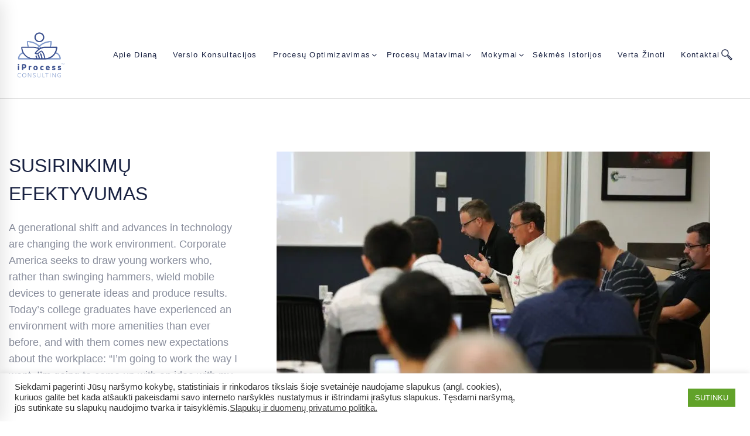

--- FILE ---
content_type: text/html; charset=UTF-8
request_url: https://www.iprocess.lt/portfolio/susirinkimu-efektyvumas/
body_size: 48499
content:
<!DOCTYPE html> <html lang="lt-LT"> <head><script>if(navigator.userAgent.match(/MSIE|Internet Explorer/i)||navigator.userAgent.match(/Trident\/7\..*?rv:11/i)){let e=document.location.href;if(!e.match(/[?&]nonitro/)){if(e.indexOf("?")==-1){if(e.indexOf("#")==-1){document.location.href=e+"?nonitro=1"}else{document.location.href=e.replace("#","?nonitro=1#")}}else{if(e.indexOf("#")==-1){document.location.href=e+"&nonitro=1"}else{document.location.href=e.replace("#","&nonitro=1#")}}}}</script><link rel="preconnect" href="https://www.google.com" /><link rel="preconnect" href="https://www.googletagmanager.com" /><link rel="preconnect" href="https://iprocecai.itpcprojektai.lt" /><link rel="preconnect" href="https://cdn-lffch.nitrocdn.com" /><meta http-equiv="X-UA-Compatible" content="IE=edge,chrome=1" /><meta name="keywords" content="Projektų valdymas" /><meta charset="UTF-8" /><meta name="viewport" content="width=device-width, initial-scale=1.0, maximum-scale=1.0, user-scalable=no" /><meta name='robots' content='index, follow, max-image-preview:large, max-snippet:-1, max-video-preview:-1' /><title>SUSIRINKIMŲ EFEKTYVUMAS - | iProcess.lt</title><meta property="og:locale" content="lt_LT" /><meta property="og:type" content="article" /><meta property="og:title" content="SUSIRINKIMŲ EFEKTYVUMAS - | iProcess.lt" /><meta property="og:description" content="A generational shift and advances in technology are changing the work environment. Corporate America seeks to draw young workers who, rather than swinging hammers, wield mobile devices to generate ideas and produce results. Today’s college graduates have experienced an environment with more amenities than ever before, and with them comes new expectations about the workplace: “I&#8217;m going to work the way I want. I&#8217;m going to come up with an idea with my buddies at Starbucks and revolutionize the things.&#8221; This is the new and pervasive culture that is redefining corporate architecture." /><meta property="og:url" content="https://www.iprocess.lt/portfolio/susirinkimu-efektyvumas/" /><meta property="og:site_name" content="| iProcess.lt" /><meta property="article:modified_time" content="2020-07-30T13:36:18+00:00" /><meta property="og:image" content="https://www.iprocess.lt/wp-content/uploads/2017/06/30019656328_c9723c3f5f_b.jpg" /><meta property="og:image:width" content="1024" /><meta property="og:image:height" content="683" /><meta property="og:image:type" content="image/jpeg" /><meta name="twitter:card" content="summary_large_image" /><meta name="generator" content="WordPress 6.8.3" /><meta name="generator" content="Powered by WPBakery Page Builder - drag and drop page builder for WordPress." /><meta name="generator" content="Powered by Slider Revolution 6.2.2 - responsive, Mobile-Friendly Slider Plugin for WordPress with comfortable drag and drop interface." /><meta name="msapplication-TileImage" content="https://www.iprocess.lt/wp-content/uploads/2021/05/cropped-iprocess_consulting-1-270x270.png" /><meta name="generator" content="NitroPack" /><script>var NPSH,NitroScrollHelper;NPSH=NitroScrollHelper=function(){let e=null;const o=window.sessionStorage.getItem("nitroScrollPos");function t(){let e=JSON.parse(window.sessionStorage.getItem("nitroScrollPos"))||{};if(typeof e!=="object"){e={}}e[document.URL]=window.scrollY;window.sessionStorage.setItem("nitroScrollPos",JSON.stringify(e))}window.addEventListener("scroll",function(){if(e!==null){clearTimeout(e)}e=setTimeout(t,200)},{passive:true});let r={};r.getScrollPos=()=>{if(!o){return 0}const e=JSON.parse(o);return e[document.URL]||0};r.isScrolled=()=>{return r.getScrollPos()>document.documentElement.clientHeight*.5};return r}();</script><script>(function(){var a=false;var e=document.documentElement.classList;var i=navigator.userAgent.toLowerCase();var n=["android","iphone","ipad"];var r=n.length;var o;var d=null;for(var t=0;t<r;t++){o=n[t];if(i.indexOf(o)>-1)d=o;if(e.contains(o)){a=true;e.remove(o)}}if(a&&d){e.add(d);if(d=="iphone"||d=="ipad"){e.add("ios")}}})();</script><script type="text/worker" id="nitro-web-worker">var preloadRequests=0;var remainingCount={};var baseURI="";self.onmessage=function(e){switch(e.data.cmd){case"RESOURCE_PRELOAD":var o=e.data.requestId;remainingCount[o]=0;e.data.resources.forEach(function(e){preload(e,function(o){return function(){console.log(o+" DONE: "+e);if(--remainingCount[o]==0){self.postMessage({cmd:"RESOURCE_PRELOAD",requestId:o})}}}(o));remainingCount[o]++});break;case"SET_BASEURI":baseURI=e.data.uri;break}};async function preload(e,o){if(typeof URL!=="undefined"&&baseURI){try{var a=new URL(e,baseURI);e=a.href}catch(e){console.log("Worker error: "+e.message)}}console.log("Preloading "+e);try{var n=new Request(e,{mode:"no-cors",redirect:"follow"});await fetch(n);o()}catch(a){console.log(a);var r=new XMLHttpRequest;r.responseType="blob";r.onload=o;r.onerror=o;r.open("GET",e,true);r.send()}}</script><script id="nprl">(()=>{if(window.NPRL!=undefined)return;(function(e){var t=e.prototype;t.after||(t.after=function(){var e,t=arguments,n=t.length,r=0,i=this,o=i.parentNode,a=Node,c=String,u=document;if(o!==null){while(r<n){(e=t[r])instanceof a?(i=i.nextSibling)!==null?o.insertBefore(e,i):o.appendChild(e):o.appendChild(u.createTextNode(c(e)));++r}}})})(Element);var e,t;e=t=function(){var t=false;var r=window.URL||window.webkitURL;var i=true;var o=false;var a=2;var c=null;var u=null;var d=true;var s=window.nitroGtmExcludes!=undefined;var l=s?JSON.parse(atob(window.nitroGtmExcludes)).map(e=>new RegExp(e)):[];var f;var m;var v=null;var p=null;var g=null;var h={touch:["touchmove","touchend"],default:["mousemove","click","keydown","wheel"]};var E=true;var y=[];var w=false;var b=[];var S=0;var N=0;var L=false;var T=0;var R=null;var O=false;var A=false;var C=false;var P=[];var I=[];var M=[];var k=[];var x=false;var _={};var j=new Map;var B="noModule"in HTMLScriptElement.prototype;var q=requestAnimationFrame||mozRequestAnimationFrame||webkitRequestAnimationFrame||msRequestAnimationFrame;const D="gtm.js?id=";function H(e,t){if(!_[e]){_[e]=[]}_[e].push(t)}function U(e,t){if(_[e]){var n=0,r=_[e];for(var n=0;n<r.length;n++){r[n].call(this,t)}}}function Y(){(function(e,t){var r=null;var i=function(e){r(e)};var o=null;var a={};var c=null;var u=null;var d=0;e.addEventListener(t,function(r){if(["load","DOMContentLoaded"].indexOf(t)!=-1){if(u){Q(function(){e.triggerNitroEvent(t)})}c=true}else if(t=="readystatechange"){d++;n.ogReadyState=d==1?"interactive":"complete";if(u&&u>=d){n.documentReadyState=n.ogReadyState;Q(function(){e.triggerNitroEvent(t)})}}});e.addEventListener(t+"Nitro",function(e){if(["load","DOMContentLoaded"].indexOf(t)!=-1){if(!c){e.preventDefault();e.stopImmediatePropagation()}else{}u=true}else if(t=="readystatechange"){u=n.documentReadyState=="interactive"?1:2;if(d<u){e.preventDefault();e.stopImmediatePropagation()}}});switch(t){case"load":o="onload";break;case"readystatechange":o="onreadystatechange";break;case"pageshow":o="onpageshow";break;default:o=null;break}if(o){Object.defineProperty(e,o,{get:function(){return r},set:function(n){if(typeof n!=="function"){r=null;e.removeEventListener(t+"Nitro",i)}else{if(!r){e.addEventListener(t+"Nitro",i)}r=n}}})}Object.defineProperty(e,"addEventListener"+t,{value:function(r){if(r!=t||!n.startedScriptLoading||document.currentScript&&document.currentScript.hasAttribute("nitro-exclude")){}else{arguments[0]+="Nitro"}e.ogAddEventListener.apply(e,arguments);a[arguments[1]]=arguments[0]}});Object.defineProperty(e,"removeEventListener"+t,{value:function(t){var n=a[arguments[1]];arguments[0]=n;e.ogRemoveEventListener.apply(e,arguments)}});Object.defineProperty(e,"triggerNitroEvent"+t,{value:function(t,n){n=n||e;var r=new Event(t+"Nitro",{bubbles:true});r.isNitroPack=true;Object.defineProperty(r,"type",{get:function(){return t},set:function(){}});Object.defineProperty(r,"target",{get:function(){return n},set:function(){}});e.dispatchEvent(r)}});if(typeof e.triggerNitroEvent==="undefined"){(function(){var t=e.addEventListener;var n=e.removeEventListener;Object.defineProperty(e,"ogAddEventListener",{value:t});Object.defineProperty(e,"ogRemoveEventListener",{value:n});Object.defineProperty(e,"addEventListener",{value:function(n){var r="addEventListener"+n;if(typeof e[r]!=="undefined"){e[r].apply(e,arguments)}else{t.apply(e,arguments)}},writable:true});Object.defineProperty(e,"removeEventListener",{value:function(t){var r="removeEventListener"+t;if(typeof e[r]!=="undefined"){e[r].apply(e,arguments)}else{n.apply(e,arguments)}}});Object.defineProperty(e,"triggerNitroEvent",{value:function(t,n){var r="triggerNitroEvent"+t;if(typeof e[r]!=="undefined"){e[r].apply(e,arguments)}}})})()}}).apply(null,arguments)}Y(window,"load");Y(window,"pageshow");Y(window,"DOMContentLoaded");Y(document,"DOMContentLoaded");Y(document,"readystatechange");try{var F=new Worker(r.createObjectURL(new Blob([document.getElementById("nitro-web-worker").textContent],{type:"text/javascript"})))}catch(e){var F=new Worker("data:text/javascript;base64,"+btoa(document.getElementById("nitro-web-worker").textContent))}F.onmessage=function(e){if(e.data.cmd=="RESOURCE_PRELOAD"){U(e.data.requestId,e)}};if(typeof document.baseURI!=="undefined"){F.postMessage({cmd:"SET_BASEURI",uri:document.baseURI})}var G=function(e){if(--S==0){Q(K)}};var W=function(e){e.target.removeEventListener("load",W);e.target.removeEventListener("error",W);e.target.removeEventListener("nitroTimeout",W);if(e.type!="nitroTimeout"){clearTimeout(e.target.nitroTimeout)}if(--N==0&&S==0){Q(J)}};var X=function(e){var t=e.textContent;try{var n=r.createObjectURL(new Blob([t.replace(/^(?:<!--)?(.*?)(?:-->)?$/gm,"$1")],{type:"text/javascript"}))}catch(e){var n="data:text/javascript;base64,"+btoa(t.replace(/^(?:<!--)?(.*?)(?:-->)?$/gm,"$1"))}return n};var K=function(){n.documentReadyState="interactive";document.triggerNitroEvent("readystatechange");document.triggerNitroEvent("DOMContentLoaded");if(window.pageYOffset||window.pageXOffset){window.dispatchEvent(new Event("scroll"))}A=true;Q(function(){if(N==0){Q(J)}Q($)})};var J=function(){if(!A||O)return;O=true;R.disconnect();en();n.documentReadyState="complete";document.triggerNitroEvent("readystatechange");window.triggerNitroEvent("load",document);window.triggerNitroEvent("pageshow",document);if(window.pageYOffset||window.pageXOffset||location.hash){let e=typeof history.scrollRestoration!=="undefined"&&history.scrollRestoration=="auto";if(e&&typeof NPSH!=="undefined"&&NPSH.getScrollPos()>0&&window.pageYOffset>document.documentElement.clientHeight*.5){window.scrollTo(0,NPSH.getScrollPos())}else if(location.hash){try{let e=document.querySelector(location.hash);if(e){e.scrollIntoView()}}catch(e){}}}var e=null;if(a==1){e=eo}else{e=eu}Q(e)};var Q=function(e){setTimeout(e,0)};var V=function(e){if(e.type=="touchend"||e.type=="click"){g=e}};var $=function(){if(d&&g){setTimeout(function(e){return function(){var t=function(e,t,n){var r=new Event(e,{bubbles:true,cancelable:true});if(e=="click"){r.clientX=t;r.clientY=n}else{r.touches=[{clientX:t,clientY:n}]}return r};var n;if(e.type=="touchend"){var r=e.changedTouches[0];n=document.elementFromPoint(r.clientX,r.clientY);n.dispatchEvent(t("touchstart"),r.clientX,r.clientY);n.dispatchEvent(t("touchend"),r.clientX,r.clientY);n.dispatchEvent(t("click"),r.clientX,r.clientY)}else if(e.type=="click"){n=document.elementFromPoint(e.clientX,e.clientY);n.dispatchEvent(t("click"),e.clientX,e.clientY)}}}(g),150);g=null}};var z=function(e){if(e.tagName=="SCRIPT"&&!e.hasAttribute("data-nitro-for-id")&&!e.hasAttribute("nitro-document-write")||e.tagName=="IMG"&&(e.hasAttribute("src")||e.hasAttribute("srcset"))||e.tagName=="IFRAME"&&e.hasAttribute("src")||e.tagName=="LINK"&&e.hasAttribute("href")&&e.hasAttribute("rel")&&e.getAttribute("rel")=="stylesheet"){if(e.tagName==="IFRAME"&&e.src.indexOf("about:blank")>-1){return}var t="";switch(e.tagName){case"LINK":t=e.href;break;case"IMG":if(k.indexOf(e)>-1)return;t=e.srcset||e.src;break;default:t=e.src;break}var n=e.getAttribute("type");if(!t&&e.tagName!=="SCRIPT")return;if((e.tagName=="IMG"||e.tagName=="LINK")&&(t.indexOf("data:")===0||t.indexOf("blob:")===0))return;if(e.tagName=="SCRIPT"&&n&&n!=="text/javascript"&&n!=="application/javascript"){if(n!=="module"||!B)return}if(e.tagName==="SCRIPT"){if(k.indexOf(e)>-1)return;if(e.noModule&&B){return}let t=null;if(document.currentScript){if(document.currentScript.src&&document.currentScript.src.indexOf(D)>-1){t=document.currentScript}if(document.currentScript.hasAttribute("data-nitro-gtm-id")){e.setAttribute("data-nitro-gtm-id",document.currentScript.getAttribute("data-nitro-gtm-id"))}}else if(window.nitroCurrentScript){if(window.nitroCurrentScript.src&&window.nitroCurrentScript.src.indexOf(D)>-1){t=window.nitroCurrentScript}}if(t&&s){let n=false;for(const t of l){n=e.src?t.test(e.src):t.test(e.textContent);if(n){break}}if(!n){e.type="text/googletagmanagerscript";let n=t.hasAttribute("data-nitro-gtm-id")?t.getAttribute("data-nitro-gtm-id"):t.id;if(!j.has(n)){j.set(n,[])}let r=j.get(n);r.push(e);return}}if(!e.src){if(e.textContent.length>0){e.textContent+="\n;if(document.currentScript.nitroTimeout) {clearTimeout(document.currentScript.nitroTimeout);}; setTimeout(function() { this.dispatchEvent(new Event('load')); }.bind(document.currentScript), 0);"}else{return}}else{}k.push(e)}if(!e.hasOwnProperty("nitroTimeout")){N++;e.addEventListener("load",W,true);e.addEventListener("error",W,true);e.addEventListener("nitroTimeout",W,true);e.nitroTimeout=setTimeout(function(){console.log("Resource timed out",e);e.dispatchEvent(new Event("nitroTimeout"))},5e3)}}};var Z=function(e){if(e.hasOwnProperty("nitroTimeout")&&e.nitroTimeout){clearTimeout(e.nitroTimeout);e.nitroTimeout=null;e.dispatchEvent(new Event("nitroTimeout"))}};document.documentElement.addEventListener("load",function(e){if(e.target.tagName=="SCRIPT"||e.target.tagName=="IMG"){k.push(e.target)}},true);document.documentElement.addEventListener("error",function(e){if(e.target.tagName=="SCRIPT"||e.target.tagName=="IMG"){k.push(e.target)}},true);var ee=["appendChild","replaceChild","insertBefore","prepend","append","before","after","replaceWith","insertAdjacentElement"];var et=function(){if(s){window._nitro_setTimeout=window.setTimeout;window.setTimeout=function(e,t,...n){let r=document.currentScript||window.nitroCurrentScript;if(!r||r.src&&r.src.indexOf(D)==-1){return window._nitro_setTimeout.call(window,e,t,...n)}return window._nitro_setTimeout.call(window,function(e,t){return function(...n){window.nitroCurrentScript=e;t(...n)}}(r,e),t,...n)}}ee.forEach(function(e){HTMLElement.prototype["og"+e]=HTMLElement.prototype[e];HTMLElement.prototype[e]=function(...t){if(this.parentNode||this===document.documentElement){switch(e){case"replaceChild":case"insertBefore":t.pop();break;case"insertAdjacentElement":t.shift();break}t.forEach(function(e){if(!e)return;if(e.tagName=="SCRIPT"){z(e)}else{if(e.children&&e.children.length>0){e.querySelectorAll("script").forEach(z)}}})}return this["og"+e].apply(this,arguments)}})};var en=function(){if(s&&typeof window._nitro_setTimeout==="function"){window.setTimeout=window._nitro_setTimeout}ee.forEach(function(e){HTMLElement.prototype[e]=HTMLElement.prototype["og"+e]})};var er=async function(){if(o){ef(f);ef(V);if(v){clearTimeout(v);v=null}}if(T===1){L=true;return}else if(T===0){T=-1}n.startedScriptLoading=true;Object.defineProperty(document,"readyState",{get:function(){return n.documentReadyState},set:function(){}});var e=document.documentElement;var t={attributes:true,attributeFilter:["src"],childList:true,subtree:true};R=new MutationObserver(function(e,t){e.forEach(function(e){if(e.type=="childList"&&e.addedNodes.length>0){e.addedNodes.forEach(function(e){if(!document.documentElement.contains(e)){return}if(e.tagName=="IMG"||e.tagName=="IFRAME"||e.tagName=="LINK"){z(e)}})}if(e.type=="childList"&&e.removedNodes.length>0){e.removedNodes.forEach(function(e){if(e.tagName=="IFRAME"||e.tagName=="LINK"){Z(e)}})}if(e.type=="attributes"){var t=e.target;if(!document.documentElement.contains(t)){return}if(t.tagName=="IFRAME"||t.tagName=="LINK"||t.tagName=="IMG"||t.tagName=="SCRIPT"){z(t)}}})});R.observe(e,t);if(!s){et()}await Promise.all(P);var r=b.shift();var i=null;var a=false;while(r){var c;var u=JSON.parse(atob(r.meta));var d=u.delay;if(r.type=="inline"){var l=document.getElementById(r.id);if(l){l.remove()}else{r=b.shift();continue}c=X(l);if(c===false){r=b.shift();continue}}else{c=r.src}if(!a&&r.type!="inline"&&(typeof u.attributes.async!="undefined"||typeof u.attributes.defer!="undefined")){if(i===null){i=r}else if(i===r){a=true}if(!a){b.push(r);r=b.shift();continue}}var m=document.createElement("script");m.src=c;m.setAttribute("data-nitro-for-id",r.id);for(var p in u.attributes){try{if(u.attributes[p]===false){m.setAttribute(p,"")}else{m.setAttribute(p,u.attributes[p])}}catch(e){console.log("Error while setting script attribute",m,e)}}m.async=false;if(u.canonicalLink!=""&&Object.getOwnPropertyDescriptor(m,"src")?.configurable!==false){(e=>{Object.defineProperty(m,"src",{get:function(){return e.canonicalLink},set:function(){}})})(u)}if(d){setTimeout((function(e,t){var n=document.querySelector("[data-nitro-marker-id='"+t+"']");if(n){n.after(e)}else{document.head.appendChild(e)}}).bind(null,m,r.id),d)}else{m.addEventListener("load",G);m.addEventListener("error",G);if(!m.noModule||!B){S++}var g=document.querySelector("[data-nitro-marker-id='"+r.id+"']");if(g){Q(function(e,t){return function(){e.after(t)}}(g,m))}else{Q(function(e){return function(){document.head.appendChild(e)}}(m))}}r=b.shift()}};var ei=function(){var e=document.getElementById("nitro-deferred-styles");var t=document.createElement("div");t.innerHTML=e.textContent;return t};var eo=async function(e){isPreload=e&&e.type=="NitroPreload";if(!isPreload){T=-1;E=false;if(o){ef(f);ef(V);if(v){clearTimeout(v);v=null}}}if(w===false){var t=ei();let e=t.querySelectorAll('style,link[rel="stylesheet"]');w=e.length;if(w){let e=document.getElementById("nitro-deferred-styles-marker");e.replaceWith.apply(e,t.childNodes)}else if(isPreload){Q(ed)}else{es()}}else if(w===0&&!isPreload){es()}};var ea=function(){var e=ei();var t=e.childNodes;var n;var r=[];for(var i=0;i<t.length;i++){n=t[i];if(n.href){r.push(n.href)}}var o="css-preload";H(o,function(e){eo(new Event("NitroPreload"))});if(r.length){F.postMessage({cmd:"RESOURCE_PRELOAD",resources:r,requestId:o})}else{Q(function(){U(o)})}};var ec=function(){if(T===-1)return;T=1;var e=[];var t,n;for(var r=0;r<b.length;r++){t=b[r];if(t.type!="inline"){if(t.src){n=JSON.parse(atob(t.meta));if(n.delay)continue;if(n.attributes.type&&n.attributes.type=="module"&&!B)continue;e.push(t.src)}}}if(e.length){var i="js-preload";H(i,function(e){T=2;if(L){Q(er)}});F.postMessage({cmd:"RESOURCE_PRELOAD",resources:e,requestId:i})}};var eu=function(){while(I.length){style=I.shift();if(style.hasAttribute("nitropack-onload")){style.setAttribute("onload",style.getAttribute("nitropack-onload"));Q(function(e){return function(){e.dispatchEvent(new Event("load"))}}(style))}}while(M.length){style=M.shift();if(style.hasAttribute("nitropack-onerror")){style.setAttribute("onerror",style.getAttribute("nitropack-onerror"));Q(function(e){return function(){e.dispatchEvent(new Event("error"))}}(style))}}};var ed=function(){if(!x){if(i){Q(function(){var e=document.getElementById("nitro-critical-css");if(e){e.remove()}})}x=true;onStylesLoadEvent=new Event("NitroStylesLoaded");onStylesLoadEvent.isNitroPack=true;window.dispatchEvent(onStylesLoadEvent)}};var es=function(){if(a==2){Q(er)}else{eu()}};var el=function(e){m.forEach(function(t){document.addEventListener(t,e,true)})};var ef=function(e){m.forEach(function(t){document.removeEventListener(t,e,true)})};if(s){et()}return{setAutoRemoveCriticalCss:function(e){i=e},registerScript:function(e,t,n){b.push({type:"remote",src:e,id:t,meta:n})},registerInlineScript:function(e,t){b.push({type:"inline",id:e,meta:t})},registerStyle:function(e,t,n){y.push({href:e,rel:t,media:n})},onLoadStyle:function(e){I.push(e);if(w!==false&&--w==0){Q(ed);if(E){E=false}else{es()}}},onErrorStyle:function(e){M.push(e);if(w!==false&&--w==0){Q(ed);if(E){E=false}else{es()}}},loadJs:function(e,t){if(!e.src){var n=X(e);if(n!==false){e.src=n;e.textContent=""}}if(t){Q(function(e,t){return function(){e.after(t)}}(t,e))}else{Q(function(e){return function(){document.head.appendChild(e)}}(e))}},loadQueuedResources:async function(){window.dispatchEvent(new Event("NitroBootStart"));if(p){clearTimeout(p);p=null}window.removeEventListener("load",e.loadQueuedResources);f=a==1?er:eo;if(!o||g){Q(f)}else{if(navigator.userAgent.indexOf(" Edge/")==-1){ea();H("css-preload",ec)}el(f);if(u){if(c){v=setTimeout(f,c)}}else{}}},fontPreload:function(e){var t="critical-fonts";H(t,function(e){document.getElementById("nitro-critical-fonts").type="text/css"});F.postMessage({cmd:"RESOURCE_PRELOAD",resources:e,requestId:t})},boot:function(){if(t)return;t=true;C=typeof NPSH!=="undefined"&&NPSH.isScrolled();let n=document.prerendering;if(location.hash||C||n){o=false}m=h.default.concat(h.touch);p=setTimeout(e.loadQueuedResources,1500);el(V);if(C){e.loadQueuedResources()}else{window.addEventListener("load",e.loadQueuedResources)}},addPrerequisite:function(e){P.push(e)},getTagManagerNodes:function(e){if(!e)return j;return j.get(e)??[]}}}();var n,r;n=r=function(){var t=document.write;return{documentWrite:function(n,r){if(n&&n.hasAttribute("nitro-exclude")){return t.call(document,r)}var i=null;if(n.documentWriteContainer){i=n.documentWriteContainer}else{i=document.createElement("span");n.documentWriteContainer=i}var o=null;if(n){if(n.hasAttribute("data-nitro-for-id")){o=document.querySelector('template[data-nitro-marker-id="'+n.getAttribute("data-nitro-for-id")+'"]')}else{o=n}}i.innerHTML+=r;i.querySelectorAll("script").forEach(function(e){e.setAttribute("nitro-document-write","")});if(!i.parentNode){if(o){o.parentNode.insertBefore(i,o)}else{document.body.appendChild(i)}}var a=document.createElement("span");a.innerHTML=r;var c=a.querySelectorAll("script");if(c.length){c.forEach(function(t){var n=t.getAttributeNames();var r=document.createElement("script");n.forEach(function(e){r.setAttribute(e,t.getAttribute(e))});r.async=false;if(!t.src&&t.textContent){r.textContent=t.textContent}e.loadJs(r,o)})}},TrustLogo:function(e,t){var n=document.getElementById(e);var r=document.createElement("img");r.src=t;n.parentNode.insertBefore(r,n)},documentReadyState:"loading",ogReadyState:document.readyState,startedScriptLoading:false,loadScriptDelayed:function(e,t){setTimeout(function(){var t=document.createElement("script");t.src=e;document.head.appendChild(t)},t)}}}();document.write=function(e){n.documentWrite(document.currentScript,e)};document.writeln=function(e){n.documentWrite(document.currentScript,e+"\n")};window.NPRL=e;window.NitroResourceLoader=t;window.NPh=n;window.NitroPackHelper=r})();</script><template id="nitro-deferred-styles-marker"></template><style id="nitro-fonts">@font-face{font-family:linea-basic-10;src:url("https://cdn-lffch.nitrocdn.com/JnmlLITvrsDtixvVdUCjnQRzkNyORPGs/assets/static/source/rev-45faa47/www.iprocess.lt/wp-content/themes/tm-arden/assets/fonts/linea/linea-basic-10.eot");src:url("https://cdn-lffch.nitrocdn.com/JnmlLITvrsDtixvVdUCjnQRzkNyORPGs/assets/static/source/rev-45faa47/www.iprocess.lt/wp-content/themes/tm-arden/assets/fonts/linea/linea-basic-10.ttf") format("truetype");font-weight:400;font-style:normal;font-display:swap}@font-face{font-family:"FontAwesome";src:url("https://cdn-lffch.nitrocdn.com/JnmlLITvrsDtixvVdUCjnQRzkNyORPGs/assets/static/source/rev-45faa47/www.iprocess.lt/wp-content/themes/tm-arden/assets/libs/font-awesome/fonts/3e6eb37f30ca47e1f854d23f3eb21bc6.fontawesome-webfont.eot");src:url("https://cdn-lffch.nitrocdn.com/JnmlLITvrsDtixvVdUCjnQRzkNyORPGs/assets/static/source/rev-45faa47/www.iprocess.lt/wp-content/themes/tm-arden/assets/libs/font-awesome/fonts/3e6eb37f30ca47e1f854d23f3eb21bc6.fontawesome-webfont.woff2") format("woff2");font-weight:normal;font-style:normal;font-display:swap}@font-face{font-family:Pe-icon-7-stroke;src:url("https://cdn-lffch.nitrocdn.com/JnmlLITvrsDtixvVdUCjnQRzkNyORPGs/assets/static/source/rev-45faa47/www.iprocess.lt/wp-content/themes/tm-arden/assets/libs/pixeden-stroke-7-icon/fonts/f7095c642af91994a6899c15a1bc8714.Pe-icon-7-stroke.eot");src:url("https://cdn-lffch.nitrocdn.com/JnmlLITvrsDtixvVdUCjnQRzkNyORPGs/assets/static/source/rev-45faa47/www.iprocess.lt/wp-content/themes/tm-arden/assets/libs/pixeden-stroke-7-icon/fonts/f7095c642af91994a6899c15a1bc8714.Pe-icon-7-stroke.ttf") format("truetype");font-weight:400;font-style:normal;font-display:swap}@font-face{font-display:swap;font-family:"Karla";font-style:normal;font-weight:400;src:url("https://fonts.gstatic.com/l/font?kit=qkBIXvYC6trAT55ZBi1ueQVIjQTD-JqaHUlM&skey=139a38ebe1800a84&v=v33") format("woff")}@font-face{font-display:swap;font-family:"Karla";font-style:normal;font-weight:700;src:url("https://fonts.gstatic.com/l/font?kit=qkBIXvYC6trAT55ZBi1ueQVIjQTDH52aHUlM&skey=139a38ebe1800a84&v=v33") format("woff")}</style><style type="text/css" id="nitro-critical-css">:root{--blue:#007bff;--indigo:#6610f2;--purple:#6f42c1;--pink:#e83e8c;--red:#dc3545;--orange:#fd7e14;--yellow:#ffc107;--green:#28a745;--teal:#20c997;--cyan:#17a2b8;--white:#fff;--gray:#6c757d;--gray-dark:#343a40;--primary:#007bff;--secondary:#6c757d;--success:#28a745;--info:#17a2b8;--warning:#ffc107;--danger:#dc3545;--light:#f8f9fa;--dark:#343a40;--breakpoint-xs:0;--breakpoint-sm:576px;--breakpoint-md:768px;--breakpoint-lg:992px;--breakpoint-xl:1200px;--font-family-sans-serif:-apple-system,BlinkMacSystemFont,"Segoe UI",Roboto,"Helvetica Neue",Arial,sans-serif,"Apple Color Emoji","Segoe UI Emoji","Segoe UI Symbol";--font-family-monospace:SFMono-Regular,Menlo,Monaco,Consolas,"Liberation Mono","Courier New",monospace}*,::after,::before{box-sizing:border-box}html{font-family:sans-serif;line-height:1.15;-webkit-text-size-adjust:100%;-ms-text-size-adjust:100%;-ms-overflow-style:scrollbar}@-ms-viewport{width:device-width}article,header,nav{display:block}body{margin:0;font-family:-apple-system,BlinkMacSystemFont,"Segoe UI",Roboto,"Helvetica Neue",Arial,sans-serif,"Apple Color Emoji","Segoe UI Emoji","Segoe UI Symbol";font-size:1rem;font-weight:400;line-height:1.5;color:#212529;text-align:left;background-color:#fff}h3,h4{margin-top:0;margin-bottom:.5rem}p{margin-top:0;margin-bottom:1rem}ul{margin-top:0;margin-bottom:1rem}ul ul{margin-bottom:0}a{color:#007bff;text-decoration:none;background-color:transparent;-webkit-text-decoration-skip:objects}a:not([href]):not([tabindex]){color:inherit;text-decoration:none}img{vertical-align:middle;border-style:none}svg:not(:root){overflow:hidden}label{display:inline-block;margin-bottom:.5rem}button{border-radius:0}button,input{margin:0;font-family:inherit;font-size:inherit;line-height:inherit}button,input{overflow:visible}button{text-transform:none}[type=submit],button,html [type=button]{-webkit-appearance:button}[type=button]::-moz-focus-inner,[type=submit]::-moz-focus-inner,button::-moz-focus-inner{padding:0;border-style:none}input[type=checkbox]{box-sizing:border-box;padding:0}[type=search]{outline-offset:-2px;-webkit-appearance:none}[type=search]::-webkit-search-cancel-button,[type=search]::-webkit-search-decoration{-webkit-appearance:none}::-webkit-file-upload-button{font:inherit;-webkit-appearance:button}template{display:none}h3,h4{margin-bottom:.5rem;font-family:inherit;font-weight:500;line-height:1.2;color:inherit}h3{font-size:1.75rem}h4{font-size:1.5rem}.container{width:100%;padding-right:15px;padding-left:15px;margin-right:auto;margin-left:auto}@media (min-width:576px){.container{max-width:540px}}@media (min-width:768px){.container{max-width:720px}}@media (min-width:992px){.container{max-width:960px}}@media (min-width:1200px){.container{max-width:1140px}}.row{display:-webkit-box;display:-ms-flexbox;display:flex;-ms-flex-wrap:wrap;flex-wrap:wrap;margin-right:-15px;margin-left:-15px}.col-md-12,.col-md-4,.col-md-6,.col-md-8{position:relative;width:100%;min-height:1px;padding-right:15px;padding-left:15px}@media (min-width:768px){.col-md-4{-webkit-box-flex:0;-ms-flex:0 0 33.333333%;flex:0 0 33.333333%;max-width:33.333333%}.col-md-6{-webkit-box-flex:0;-ms-flex:0 0 50%;flex:0 0 50%;max-width:50%}.col-md-8{-webkit-box-flex:0;-ms-flex:0 0 66.666667%;flex:0 0 66.666667%;max-width:66.666667%}.col-md-12{-webkit-box-flex:0;-ms-flex:0 0 100%;flex:0 0 100%;max-width:100%}}.form-check-label{margin-bottom:0}.fa{-moz-osx-font-smoothing:grayscale;-webkit-font-smoothing:antialiased;display:inline-block;font-style:normal;font-variant:normal;text-rendering:auto;line-height:1}.fa-envelope:before{content:""}.fa-eye:before{content:""}.fa-facebook-square:before{content:""}.fa-google-plus:before{content:""}.fa-linkedin:before{content:""}.fa-tumblr:before{content:""}.fa-twitter:before{content:""}.fa{font-family:Font Awesome\ 5 Free}.fa{font-weight:900}ul{box-sizing:border-box}:root{--wp--preset--font-size--normal:16px;--wp--preset--font-size--huge:42px}.screen-reader-text{border:0;clip:rect(1px,1px,1px,1px);clip-path:inset(50%);height:1px;margin:-1px;overflow:hidden;padding:0;position:absolute;width:1px;word-wrap:normal !important}:root{--wp--preset--aspect-ratio--square:1;--wp--preset--aspect-ratio--4-3:4/3;--wp--preset--aspect-ratio--3-4:3/4;--wp--preset--aspect-ratio--3-2:3/2;--wp--preset--aspect-ratio--2-3:2/3;--wp--preset--aspect-ratio--16-9:16/9;--wp--preset--aspect-ratio--9-16:9/16;--wp--preset--color--black:#000;--wp--preset--color--cyan-bluish-gray:#abb8c3;--wp--preset--color--white:#fff;--wp--preset--color--pale-pink:#f78da7;--wp--preset--color--vivid-red:#cf2e2e;--wp--preset--color--luminous-vivid-orange:#ff6900;--wp--preset--color--luminous-vivid-amber:#fcb900;--wp--preset--color--light-green-cyan:#7bdcb5;--wp--preset--color--vivid-green-cyan:#00d084;--wp--preset--color--pale-cyan-blue:#8ed1fc;--wp--preset--color--vivid-cyan-blue:#0693e3;--wp--preset--color--vivid-purple:#9b51e0;--wp--preset--gradient--vivid-cyan-blue-to-vivid-purple:linear-gradient(135deg,rgba(6,147,227,1) 0%,#9b51e0 100%);--wp--preset--gradient--light-green-cyan-to-vivid-green-cyan:linear-gradient(135deg,#7adcb4 0%,#00d082 100%);--wp--preset--gradient--luminous-vivid-amber-to-luminous-vivid-orange:linear-gradient(135deg,rgba(252,185,0,1) 0%,rgba(255,105,0,1) 100%);--wp--preset--gradient--luminous-vivid-orange-to-vivid-red:linear-gradient(135deg,rgba(255,105,0,1) 0%,#cf2e2e 100%);--wp--preset--gradient--very-light-gray-to-cyan-bluish-gray:linear-gradient(135deg,#eee 0%,#a9b8c3 100%);--wp--preset--gradient--cool-to-warm-spectrum:linear-gradient(135deg,#4aeadc 0%,#9778d1 20%,#cf2aba 40%,#ee2c82 60%,#fb6962 80%,#fef84c 100%);--wp--preset--gradient--blush-light-purple:linear-gradient(135deg,#ffceec 0%,#9896f0 100%);--wp--preset--gradient--blush-bordeaux:linear-gradient(135deg,#fecda5 0%,#fe2d2d 50%,#6b003e 100%);--wp--preset--gradient--luminous-dusk:linear-gradient(135deg,#ffcb70 0%,#c751c0 50%,#4158d0 100%);--wp--preset--gradient--pale-ocean:linear-gradient(135deg,#fff5cb 0%,#b6e3d4 50%,#33a7b5 100%);--wp--preset--gradient--electric-grass:linear-gradient(135deg,#caf880 0%,#71ce7e 100%);--wp--preset--gradient--midnight:linear-gradient(135deg,#020381 0%,#2874fc 100%);--wp--preset--font-size--small:13px;--wp--preset--font-size--medium:20px;--wp--preset--font-size--large:36px;--wp--preset--font-size--x-large:42px;--wp--preset--spacing--20:.44rem;--wp--preset--spacing--30:.67rem;--wp--preset--spacing--40:1rem;--wp--preset--spacing--50:1.5rem;--wp--preset--spacing--60:2.25rem;--wp--preset--spacing--70:3.38rem;--wp--preset--spacing--80:5.06rem;--wp--preset--shadow--natural:6px 6px 9px rgba(0,0,0,.2);--wp--preset--shadow--deep:12px 12px 50px rgba(0,0,0,.4);--wp--preset--shadow--sharp:6px 6px 0px rgba(0,0,0,.2);--wp--preset--shadow--outlined:6px 6px 0px -3px rgba(255,255,255,1),6px 6px rgba(0,0,0,1);--wp--preset--shadow--crisp:6px 6px 0px rgba(0,0,0,1)}#cookie-law-info-bar{font-size:15px;margin:0 auto;padding:12px 10px;position:absolute;text-align:center;box-sizing:border-box;width:100%;z-index:9999;display:none;left:0px;font-weight:300;box-shadow:0 -1px 10px 0 rgba(172,171,171,.3)}#cookie-law-info-bar span{vertical-align:middle}.cli-plugin-button,.cli-plugin-button:visited{display:inline-block;padding:9px 12px;color:#fff;text-decoration:none;text-decoration:none;position:relative;margin-left:5px}.cli-plugin-main-link{margin-left:0px;font-weight:550;text-decoration:underline}.cli-plugin-button,.cli-plugin-button:visited,.medium.cli-plugin-button,.medium.cli-plugin-button:visited{font-size:13px;font-weight:400;line-height:1}.cli-plugin-button{margin-top:5px}.cli-bar-popup{-moz-background-clip:padding;-webkit-background-clip:padding;background-clip:padding-box;-webkit-border-radius:30px;-moz-border-radius:30px;border-radius:30px;padding:20px}.cli-container-fluid{padding-right:15px;padding-left:15px;margin-right:auto;margin-left:auto}.cli-row{display:-ms-flexbox;display:flex;-ms-flex-wrap:wrap;flex-wrap:wrap;margin-right:-15px;margin-left:-15px}.cli-align-items-stretch{-ms-flex-align:stretch !important;align-items:stretch !important}.cli-px-0{padding-left:0;padding-right:0}.cli-btn{font-size:14px;display:inline-block;font-weight:400;text-align:center;white-space:nowrap;vertical-align:middle;border:1px solid transparent;padding:.5rem 1.25rem;line-height:1;border-radius:.25rem}.cli-modal-backdrop{position:fixed;top:0;right:0;bottom:0;left:0;z-index:1040;background-color:#000;display:none}.cli-modal-backdrop.cli-fade{opacity:0}.cli-modal a{text-decoration:none}.cli-modal .cli-modal-dialog{position:relative;width:auto;margin:.5rem;font-family:-apple-system,BlinkMacSystemFont,"Segoe UI",Roboto,"Helvetica Neue",Arial,sans-serif,"Apple Color Emoji","Segoe UI Emoji","Segoe UI Symbol";font-size:1rem;font-weight:400;line-height:1.5;color:#212529;text-align:left;display:-ms-flexbox;display:flex;-ms-flex-align:center;align-items:center;min-height:calc(100% - ( .5rem * 2 ))}@media (min-width:576px){.cli-modal .cli-modal-dialog{max-width:500px;margin:1.75rem auto;min-height:calc(100% - ( 1.75rem * 2 ))}}@media (min-width:992px){.cli-modal .cli-modal-dialog{max-width:900px}}.cli-modal-content{position:relative;display:-ms-flexbox;display:flex;-ms-flex-direction:column;flex-direction:column;width:100%;background-color:#fff;background-clip:padding-box;border-radius:.3rem;outline:0}.cli-modal .cli-modal-close{position:absolute;right:10px;top:10px;z-index:1;padding:0;background-color:transparent !important;border:0;-webkit-appearance:none;font-size:1.5rem;font-weight:700;line-height:1;color:#000;text-shadow:0 1px 0 #fff}.cli-switch{display:inline-block;position:relative;min-height:1px;padding-left:70px;font-size:14px}.cli-switch input[type="checkbox"]{display:none}.cli-switch .cli-slider{background-color:#e3e1e8;height:24px;width:50px;bottom:0;left:0;position:absolute;right:0;top:0}.cli-switch .cli-slider:before{background-color:#fff;bottom:2px;content:"";height:20px;left:2px;position:absolute;width:20px}.cli-switch input:checked+.cli-slider{background-color:#00acad}.cli-switch input:checked+.cli-slider:before{transform:translateX(26px)}.cli-switch .cli-slider{border-radius:34px}.cli-switch .cli-slider:before{border-radius:50%}.cli-tab-content{background:#fff}.cli-tab-content{width:100%;padding:30px}@media (max-width:767px){.cli-tab-content{padding:30px 10px}}.cli-container-fluid{padding-right:15px;padding-left:15px;margin-right:auto;margin-left:auto}.cli-row{display:-ms-flexbox;display:flex;-ms-flex-wrap:wrap;flex-wrap:wrap;margin-right:-15px;margin-left:-15px}.cli-align-items-stretch{-ms-flex-align:stretch !important;align-items:stretch !important}.cli-px-0{padding-left:0;padding-right:0}.cli-btn{font-size:14px;display:inline-block;font-weight:400;text-align:center;white-space:nowrap;vertical-align:middle;border:1px solid transparent;padding:.5rem 1.25rem;line-height:1;border-radius:.25rem}.cli-modal-backdrop{position:fixed;top:0;right:0;bottom:0;left:0;z-index:1040;background-color:#000;-webkit-transform:scale(0);transform:scale(0)}.cli-modal-backdrop.cli-fade{opacity:0}.cli-modal{position:fixed;top:0;right:0;bottom:0;left:0;z-index:99999;transform:scale(0);overflow:hidden;outline:0;display:none}.cli-modal a{text-decoration:none}.cli-modal .cli-modal-dialog{position:relative;width:auto;margin:.5rem;font-family:inherit;font-size:1rem;font-weight:400;line-height:1.5;color:#212529;text-align:left;display:-ms-flexbox;display:flex;-ms-flex-align:center;align-items:center;min-height:calc(100% - ( .5rem * 2 ))}@media (min-width:576px){.cli-modal .cli-modal-dialog{max-width:500px;margin:1.75rem auto;min-height:calc(100% - ( 1.75rem * 2 ))}}.cli-modal-content{position:relative;display:-ms-flexbox;display:flex;-ms-flex-direction:column;flex-direction:column;width:100%;background-color:#fff;background-clip:padding-box;border-radius:.2rem;box-sizing:border-box;outline:0}.cli-switch{display:inline-block;position:relative;min-height:1px;padding-left:38px;font-size:14px}.cli-switch input[type="checkbox"]{display:none}.cli-switch .cli-slider{background-color:#e3e1e8;height:20px;width:38px;bottom:0;left:0;position:absolute;right:0;top:0}.cli-switch .cli-slider:before{background-color:#fff;bottom:2px;content:"";height:15px;left:3px;position:absolute;width:15px}.cli-switch input:checked+.cli-slider{background-color:#61a229}.cli-switch input:checked+.cli-slider:before{transform:translateX(18px)}.cli-switch .cli-slider{border-radius:34px;font-size:0}.cli-switch .cli-slider:before{border-radius:50%}.cli-tab-content{background:#fff}.cli-tab-content{width:100%;padding:5px 30px 5px 5px;box-sizing:border-box}@media (max-width:767px){.cli-tab-content{padding:30px 10px}}.cli-tab-footer .cli-btn{background-color:#00acad;padding:10px 15px;text-decoration:none}.cli-tab-footer .wt-cli-privacy-accept-btn{background-color:#61a229;color:#fff;border-radius:0}.cli-tab-footer{width:100%;text-align:right;padding:20px 0}.cli-col-12{width:100%}.cli-tab-header{display:flex;justify-content:space-between}.cli-tab-header a:before{width:10px;height:2px;left:0;top:calc(50% - 1px)}.cli-tab-header a:after{width:2px;height:10px;left:4px;top:calc(50% - 5px);-webkit-transform:none;transform:none}.cli-tab-header a:before{width:7px;height:7px;border-right:1px solid #4a6e78;border-bottom:1px solid #4a6e78;content:" ";transform:rotate(-45deg);margin-right:10px}.cli-tab-header a.cli-nav-link{position:relative;display:flex;align-items:center;font-size:14px;color:#000;text-transform:capitalize}.cli-tab-header{border-radius:5px;padding:12px 15px;background-color:#f2f2f2}.cli-modal .cli-modal-close{position:absolute;right:0;top:0;z-index:1;-webkit-appearance:none;width:40px;height:40px;padding:0;padding:10px;border-radius:50%;background:transparent;border:none;min-width:40px}.cli-tab-container h4{font-family:inherit;font-size:16px;margin-bottom:15px;margin:10px 0}#cliSettingsPopup .cli-tab-section-container{padding-top:12px}.cli-privacy-content-text{font-size:14px;line-height:1.4;margin-top:0;padding:0;color:#000}.cli-tab-content{display:none}.cli-tab-section .cli-tab-content{padding:10px 20px 5px 20px}.cli-tab-section{margin-top:5px}@media (min-width:992px){.cli-modal .cli-modal-dialog{max-width:645px}}.cli-switch .cli-slider:after{content:attr(data-cli-disable);position:absolute;right:50px;color:#000;font-size:12px;text-align:right;min-width:80px}.cli-switch input:checked+.cli-slider:after{content:attr(data-cli-enable)}.cli-privacy-overview:not(.cli-collapsed) .cli-privacy-content{max-height:60px;overflow:hidden}a.cli-privacy-readmore{font-size:12px;margin-top:12px;display:inline-block;padding-bottom:0;color:#000;text-decoration:underline}.cli-modal-footer{position:relative}a.cli-privacy-readmore:before{content:attr(data-readmore-text)}.cli-modal-close svg{fill:#000}span.cli-necessary-caption{color:#000;font-size:12px}.cli-tab-container .cli-row{max-height:500px;overflow-y:auto}.wt-cli-sr-only{display:none;font-size:16px}.cli-bar-container{float:none;margin:0 auto;display:-webkit-box;display:-moz-box;display:-ms-flexbox;display:-webkit-flex;display:flex;justify-content:space-between;-webkit-box-align:center;-moz-box-align:center;-ms-flex-align:center;-webkit-align-items:center;align-items:center}.cli-bar-btn_container{margin-left:20px;display:-webkit-box;display:-moz-box;display:-ms-flexbox;display:-webkit-flex;display:flex;-webkit-box-align:center;-moz-box-align:center;-ms-flex-align:center;-webkit-align-items:center;align-items:center;flex-wrap:nowrap}.cli-bar-btn_container a{white-space:nowrap}.cli-style-v2 .cli-plugin-main-link{font-weight:inherit}.cli-style-v2{font-size:11pt;line-height:18px;font-weight:normal}.cli-style-v2 .cli-bar-message{width:70%;text-align:left}.cli-style-v2 .cli-bar-btn_container .cli_action_button{margin-left:5px}.cli-style-v2 .cli-plugin-main-link:not(.cli-plugin-button){text-decoration:underline}.cli-style-v2 .cli-bar-btn_container .cli-plugin-button{margin-top:5px;margin-bottom:5px}.wt-cli-necessary-checkbox{display:none !important}@media (max-width:985px){.cli-style-v2 .cli-bar-message{width:100%}.cli-style-v2.cli-bar-container{justify-content:left;flex-wrap:wrap}.cli-style-v2 .cli-bar-btn_container{margin-left:0px;margin-top:10px}}.wt-cli-privacy-overview-actions{padding-bottom:0}@media only screen and (max-width:479px) and (min-width:320px){.cli-style-v2 .cli-bar-btn_container{flex-wrap:wrap}}.wt-cli-cookie-description{font-size:14px;line-height:1.4;margin-top:0;padding:0;color:#000}html{font-family:sans-serif;-webkit-text-size-adjust:100%;-ms-text-size-adjust:100%}body{margin:0}article,header,nav{display:block}template{display:none}a{background-color:transparent}img{border:0}svg:not(:root){overflow:hidden}button,input{margin:0;color:inherit;font:inherit}button{overflow:visible}button{text-transform:none}button{-webkit-appearance:button}button::-moz-focus-inner,input::-moz-focus-inner{padding:0;border:0}input{line-height:normal}input[type=checkbox]{box-sizing:border-box;padding:0}input[type=search]{box-sizing:content-box;-webkit-appearance:textfield}input[type=search]::-webkit-search-cancel-button,input[type=search]::-webkit-search-decoration{-webkit-appearance:none}body{-webkit-font-smoothing:antialiased;-moz-osx-font-smoothing:grayscale}h3,h4{margin:0}input[type=search]{box-sizing:inherit}html{box-sizing:border-box}*,:after,:before{box-sizing:inherit}.container{margin-left:auto;margin-right:auto;padding-left:.9375rem;padding-right:.9375rem}@media (min-width:544px){.container{max-width:576px}}@media (min-width:768px){.container{max-width:720px}}@media (min-width:992px){.container{max-width:940px}}@media (min-width:1200px){.container{max-width:1200px}}.row{display:-webkit-box;display:-webkit-flex;display:-ms-flexbox;display:flex;-webkit-flex-wrap:wrap;-ms-flex-wrap:wrap;flex-wrap:wrap;margin-left:-.9375rem;margin-right:-.9375rem}.col-md-4,.col-md-6,.col-md-8,.col-md-12{position:relative;min-height:1px;padding-left:.9375rem;padding-right:.9375rem;width:100%}@media (min-width:768px){.col-md-4{-webkit-box-flex:0;-webkit-flex:0 0 33.33333%;-ms-flex:0 0 33.33333%;flex:0 0 33.33333%;max-width:33.33333%}.col-md-6{-webkit-box-flex:0;-webkit-flex:0 0 50%;-ms-flex:0 0 50%;flex:0 0 50%;max-width:50%}.col-md-8{-webkit-box-flex:0;-webkit-flex:0 0 66.66667%;-ms-flex:0 0 66.66667%;flex:0 0 66.66667%;max-width:66.66667%}.col-md-12{-webkit-box-flex:0;-webkit-flex:0 0 100%;-ms-flex:0 0 100%;flex:0 0 100%;max-width:100%}}.row-xs-center{-webkit-box-align:center;-webkit-align-items:center;-ms-flex-align:center;align-items:center}[class*=hint--]{position:relative;display:inline-block}[class*=hint--]:after,[class*=hint--]:before{position:absolute;-webkit-transform:translateZ(0);transform:translateZ(0);visibility:hidden;opacity:0;z-index:1000000}[class*=hint--]:before{content:"";position:absolute;background:transparent;border:7px solid transparent;z-index:1000001}[class*=hint--]:after{background:#000;color:#fff;padding:8px 10px;font-size:16px;font-family:Helvetica Neue,Helvetica,Arial,sans-serif;line-height:16px;white-space:nowrap;border-radius:5px}[class*=hint--][aria-label]:after{content:attr(aria-label)}.hint--top:before{border-top-color:#000}.hint--top:before{margin-bottom:-13px}.hint--top:after,.hint--top:before{bottom:100%;left:50%}.hint--top:before{left:calc(50% - 7px)}.hint--top:after{-webkit-transform:translateX(-50%);-ms-transform:translateX(-50%);transform:translateX(-50%)}[class*=hint--]:after{text-shadow:0 -1px 0 #000;box-shadow:4px 4px 8px rgba(0,0,0,.3)}.sl-button{padding-right:10px;color:inherit}.portfolio-details-social:after{content:"";display:table;clear:both}a{color:#4169e1;text-decoration:none}li>ul{margin-bottom:0}input[type=search]{width:100%;outline:none;border:0;border-bottom:2px solid #dec8ae;border-radius:0;color:#878c9b;background:none}input[type=search]{padding:3px 0;height:57px}::-webkit-resizer{width:0;height:30px;border-width:0 0 17px 17px;border-style:solid;border-color:transparent transparent #dec8ae}::-webkit-input-placeholder{opacity:1}:-moz-placeholder,::-moz-placeholder{opacity:1}:-ms-input-placeholder{opacity:1}:focus::-webkit-input-placeholder{opacity:0}:focus:-moz-placeholder,:focus::-moz-placeholder{opacity:0}:focus:-ms-input-placeholder{opacity:0}img{max-width:100%;height:auto;vertical-align:top}body,button,input{font-size:16px;font-family:sans-serif;line-height:1.5}h3,h4{clear:both}p{margin-bottom:1.5em;margin-top:0}i{font-style:italic}.screen-reader-text{position:absolute !important;overflow:hidden;clip:rect(1px,1px,1px,1px);width:1px;height:1px}button{padding:0 41px;height:57px;outline:0;border:3px solid #dec8ae;border-radius:30px;background-color:transparent;color:#333b57;text-transform:uppercase;letter-spacing:1.75px;font-weight:700;font-size:14px;line-height:51px}.page-top-bar{z-index:99999}.top-bar-wrap{display:-webkit-box;display:-webkit-flex;display:-ms-flexbox;display:flex}.top-bar-wrap.top-bar-right{-webkit-box-pack:end;-webkit-justify-content:flex-end;-ms-flex-pack:end;justify-content:flex-end}@media (max-width:767px){.top-bar-wrap.top-bar-left,.top-bar-wrap.top-bar-right{-webkit-box-pack:center;-webkit-justify-content:center;-ms-flex-pack:center;justify-content:center;text-align:center}}.page-header{position:relative;z-index:4}.page-header-inner{border-bottom:1px solid transparent}.light-logo,.sticky-logo{display:none}.header-right{display:-webkit-box;display:-webkit-flex;display:-ms-flexbox;display:flex;margin:0 -10px;-webkit-box-align:center;-webkit-align-items:center;-ms-flex-align:center;align-items:center}.header-right>div{padding:0 10px}body:not(.header05) .header-right>div:not(.mini-cart){width:40px;height:30px;text-align:center;font-size:18px;line-height:30px}body:not(.header05) .header-right i:before{font-weight:700}.popup-search-wrap{width:40px;height:30px;text-align:center;font-size:18px;line-height:30px}.btn-open-popup-search i:before{font-weight:700 !important}.header01 .navigation{text-align:center}.header01 .branding,.header01 .header-right{z-index:9999}.header01.desktop-menu .branding{left:30px}.header01.desktop-menu .branding,.header01.desktop-menu .header-right{position:absolute;top:50%;-webkit-transform:translateY(-50%);-ms-transform:translateY(-50%);transform:translateY(-50%)}.header01.desktop-menu .header-right{right:30px}@media screen and (min-width:1400px){.header01 .branding{left:110px !important}.header01 .header-right{right:110px !important}}.desktop-menu .sm{position:relative;z-index:9999}.desktop-menu .sm,.desktop-menu .sm li,.desktop-menu .sm ul{display:block;margin:0;padding:0;list-style:none;text-align:left;line-height:normal;direction:ltr}.desktop-menu .sm ul{display:none}.desktop-menu .sm a,.desktop-menu .sm li{position:relative}.desktop-menu .sm li>a{display:block}.desktop-menu .sm,.desktop-menu .sm *,.desktop-menu .sm :after,.desktop-menu .sm :before{box-sizing:border-box}.desktop-menu .sm-simple li>a{padding:13px 20px;padding-right:58px}.desktop-menu .sm-simple ul{position:absolute;width:12em}.desktop-menu .sm-simple ul li{float:none}.desktop-menu .sm-simple a{white-space:nowrap}.desktop-menu .sm-simple ul a{white-space:normal}.desktop-menu .menu--primary{position:relative;text-align:center}.desktop-menu .menu--primary .sm-simple{position:static;display:inline-block}.desktop-menu .menu--primary .sm-simple>li{display:inline-block}.desktop-menu .menu--primary .sm-simple>li>a .menu-item-title{position:relative;padding-bottom:10px}.desktop-menu .menu--primary .sm-simple>li>a .menu-item-title:after{position:absolute;bottom:-10px;left:0;width:100%;height:1px;content:""}.desktop-menu .menu--primary .sub-menu{padding:25px 0;min-width:270px !important;border:1px solid #eee;border-bottom:2px solid #dec8ae}.desktop-menu .menu--primary .sub-menu li>a{padding:11px 30px}.page-close-mobile-menu,.page-open-mobile-menu{display:-webkit-box;display:-webkit-flex;display:-ms-flexbox;display:flex;height:30px;-webkit-box-align:center;-webkit-align-items:center;-ms-flex-align:center;align-items:center}.page-close-mobile-menu div,.page-open-mobile-menu div{position:relative;width:24px;height:18px}.page-close-mobile-menu i,.page-open-mobile-menu i{position:absolute;top:50%;left:0;margin-top:-1px;width:100%;height:2px}.page-close-mobile-menu i:after,.page-close-mobile-menu i:before,.page-open-mobile-menu i:after,.page-open-mobile-menu i:before{position:absolute;left:0;width:100%;height:100%;content:""}.page-close-mobile-menu i:before,.page-open-mobile-menu i:before{top:-8px}.page-close-mobile-menu i:after,.page-open-mobile-menu i:after{top:8px}.page-mobile-menu-header{display:-webkit-box;display:-webkit-flex;display:-ms-flexbox;display:flex;height:85px;-webkit-box-align:center;-webkit-align-items:center;-ms-flex-align:center;align-items:center;padding:0 30px;background:#fff}.page-mobile-menu-logo{-webkit-box-flex:1;-webkit-flex-grow:1;-ms-flex-positive:1;flex-grow:1}.page-mobile-main-menu{position:fixed;top:0;right:100%;z-index:9999999;overflow-x:auto;width:100%;height:100%;background:#fff;box-shadow:3px 1px 29px rgba(0,0,0,.12);text-align:left}.page-mobile-main-menu .menu-item-has-children>a:after{font-size:14px;position:absolute;top:50%;right:0;content:"";font-family:FontAwesome;-webkit-transform:translateY(-50%);-ms-transform:translateY(-50%);transform:translateY(-50%)}.page-mobile-main-menu ul{margin:0;padding:0}.page-mobile-main-menu li{display:block;list-style-type:none}.page-mobile-main-menu .sub-menu{display:none;margin:12px 0 14px 10px}.page-mobile-main-menu .sub-menu li>a{padding:8px 0}.page-mobile-main-menu .menu__container{padding:20px 30px 30px}.page-mobile-main-menu .menu__container>li>a{border:0;padding:10px 0}.page-mobile-main-menu .menu__container>li+li>a{border-top:1px solid transparent}.page-mobile-main-menu .menu__container li>a{display:block;position:relative}.mobile-menu-separate-toggle .page-mobile-main-menu .menu-item-has-children>a:after{display:none}.mobile-menu-separate-toggle .page-mobile-main-menu .toggle-sub-menu{position:absolute;right:0;top:50%;-webkit-transform:translateY(-50%);-ms-transform:translateY(-50%);transform:translateY(-50%);display:block;width:40px;height:40px;background:hsla(0,0%,100%,.1)}.mobile-menu-separate-toggle .page-mobile-main-menu .toggle-sub-menu:before{font-size:14px;position:absolute;top:50%;left:50%;content:"";font-family:FontAwesome;-webkit-transform:translate(-50%,-50%);-ms-transform:translate(-50%,-50%);transform:translate(-50%,-50%)}.desktop-menu .page-open-mobile-menu{display:none !important}.page-popup-search{width:100%;height:100%;position:fixed;top:0;left:0;z-index:9999999}.page-popup-search,.page-popup-search-inner{opacity:0;visibility:hidden;text-align:center}.page-popup-search-inner{position:absolute;top:50%;left:50%;-webkit-transform:translate(-50%,-50%) scale(.8);-ms-transform:translate(-50%,-50%) scale(.8);transform:translate(-50%,-50%) scale(.8);display:inline-block;padding:0 50px;width:75%;font-size:18px}.page-popup-search .popup-search-close{position:absolute;top:50px;right:70px;color:#fff;font-size:60px}.page-popup-search .form-description{font-size:90%;font-weight:700;display:block;padding:.85em 0;text-align:right;opacity:0;-webkit-transform:translate3d(0,50px,0);transform:translate3d(0,50px,0)}.page-popup-search .search-form{position:relative}.page-popup-search .search-field{padding:.05em 0;border:0;border-radius:0;border-bottom:5px solid transparent;-webkit-appearance:none;background-color:transparent;font-size:10vw;height:auto;-webkit-transform:scaleX(0);transform:scaleX(0);-webkit-transform-origin:0 50%;-ms-transform-origin:0 50%;transform-origin:0 50%}.page-popup-search .search-field::-webkit-input-placeholder{color:transparent;font-size:10vw}.page-popup-search .search-field:-moz-placeholder,.page-popup-search .search-field::-moz-placeholder{color:transparent;font-size:10vw}.page-popup-search .search-field:-ms-input-placeholder{color:transparent;font-size:10vw}.page-popup-search .search-submit{display:none}@media (max-width:767px){.page-popup-search-inner{padding:0 15px}.page-popup-search .popup-search-close{top:0;right:10px}}[class^=icon-basic-]:before{font-family:linea-basic-10 !important;font-style:normal !important;font-weight:400;font-variant:normal !important;text-transform:none !important;speak:none;-webkit-font-smoothing:antialiased;-moz-osx-font-smoothing:grayscale}.icon-basic-magnifier:before{content:"#"}.site{overflow:hidden}.single-portfolio .page-content{padding:90px 0 70px}.single-portfolio .post-share{margin:0 -8px}.single-portfolio .post-share a{padding:0 8px;font-size:16px}.portfolio-details-style1 .feature-wrap{padding-left:30px}.portfolio-details-heading{margin-bottom:20px;font-size:32px}.portfolio-details-content{padding-bottom:50px}.tm-button-view-project{text-transform:none !important;font-weight:400 !important;font-size:18px !important}.portfolio-details-list{margin:0;padding:50px 0 20px;border-top:1px solid #ddd}.portfolio-details-list:after{content:"";display:table;clear:both}.portfolio-details-list li{list-style-type:none}.portfolio-details-list>li{float:left;margin-bottom:30px;width:50%}.portfolio-details-list a{color:#878c9b}.portfolio-details-list label,.portfolio-details-list span{display:block}.portfolio-details-list label{margin-bottom:3px;color:#333a57;font-size:20px}.portfolio-details-list ul{margin:0;padding:0}.portfolio-details-list ul li{display:block}.portfolio-details-gallery img{margin-bottom:30px}.portfolio-details-social{padding:25px 0 50px;border-top:1px solid #ddd}.portfolio-details-social .post-likes,.portfolio-details-social .post-view{float:right}.portfolio-details-social .post-likes i,.portfolio-details-social .post-view i{font-size:15px}.portfolio-details-social .post-view i{color:#333a57}.portfolio-details-social .post-likes{margin-left:15px}.portfolio-details-social .post-likes .sl-button{padding-right:0}.portfolio-details-social .post-likes .sl-icon{margin-right:5px}.portfolio-details-social .post-likes a{color:#e35667}@media (min-width:768px) and (max-width:991px){.portfolio-details-list>li{width:100%;float:none}}@media (max-width:767px){.portfolio-details-style1 .feature-wrap{padding:0}}@media (max-width:543px){.portfolio-details-list li{float:none;margin-bottom:10px;width:100%}}html .row:after,html .row:before{display:block}.tm-button{display:inline-block;text-align:center;white-space:nowrap;line-height:1.2}.tm-button.style-3{padding:0;border:0;letter-spacing:0;font-size:18px;background-color:transparent;height:35px}.tm-button.style-3 span{border:0;border-bottom-width:1px;border-style:solid;display:inline-block;padding-bottom:3px}body{background-color:#fff}.menu--primary li>a{font-size:13px !important}.menu__container>li>a{padding-left:1px !important;padding-right:20px !important;text-transform:capitalize !important}.branding__logo{left:3px !important}.container{max-width:1350px !important}.menu--primary{position:relative !important;left:80px}.tm-button,button,input{font-family:-apple-system,BlinkMacSystemFont,"Segoe UI",Roboto,Oxygen-Sans,Ubuntu,Cantarell,"Helvetica Neue",sans-serif}body{font-size:18px}h3{font-size:22.4px}h4{font-size:16.8px}@media (min-width:1200px){.container{max-width:1200px}}.tm-button,.tm-button.style-3.tm-button-default,.portfolio-details-list label{color:#2f47ab}.page-popup-search,.page-close-mobile-menu i,.page-close-mobile-menu i:before,.page-close-mobile-menu i:after{background-color:#2f47ab}.page-popup-search .search-field,.page-popup-search .form-description{color:#ffc000}.page-popup-search .search-field:-webkit-autofill{-webkit-text-fill-color:#ffc000}.tm-button.style-3 span{border-color:#ffc000}.desktop-menu .menu--primary .sub-menu,input[type='search']{border-bottom-color:#ffc000}.fa{display:inline-block;font:normal normal normal 14px/1 FontAwesome;font-size:inherit;text-rendering:auto;-webkit-font-smoothing:antialiased;-moz-osx-font-smoothing:grayscale}.fa-eye:before{content:""}.fa-facebook-square:before{content:""}.fa-heart-o:before{content:""}.fa-twitter:before{content:""}.fa-google-plus:before{content:""}.fa-envelope:before{content:""}.fa-linkedin:before{content:""}.fa-tumblr:before{content:""}[class^=pe-7s-]{display:inline-block;font-family:Pe-icon-7-stroke;speak:none;font-style:normal;font-weight:400;font-variant:normal;text-transform:none;line-height:1;-webkit-font-smoothing:antialiased;-moz-osx-font-smoothing:grayscale}.pe-7s-close:before{content:""}.page-header-inner{background-color:rgba(255,255,255,1);border-bottom-color:#ddd;background-repeat:no-repeat;background-position:center center;background-attachment:scroll;padding-top:0px;padding-bottom:0px;margin-top:0px;margin-bottom:0px;-webkit-background-size:cover;-moz-background-size:cover;-ms-background-size:cover;-o-background-size:cover;background-size:cover}.page-open-mobile-menu i,.page-open-mobile-menu i:before,.page-open-mobile-menu i:after{background-color:#182141}.popup-search-wrap i{color:#182141}.desktop-menu .menu--primary .menu__container>li>a{padding-top:67px;padding-bottom:67px;padding-left:1px;padding-right:21px}.desktop-menu .menu--primary .menu__container>li{margin-top:0px;margin-bottom:0px;margin-left:0px;margin-right:0px}.menu--primary li>a{font-family:-apple-system,BlinkMacSystemFont,"Segoe UI",Roboto,Oxygen-Sans,Ubuntu,Cantarell,"Helvetica Neue",sans-serif;font-weight:400;letter-spacing:1.3px;line-height:1.2;text-transform:uppercase;font-size:12px;color:#182141}.menu--primary .sub-menu li>a{font-family:Karla;font-weight:400;letter-spacing:0em;line-height:1.2;text-transform:none}.menu--primary .sub-menu li>a{font-size:17px}.menu--primary .sub-menu{background-color:#fff}.menu--primary .sub-menu li>a{color:#878c9b}.menu--primary .sub-menu li+li>a{border-color:rgba(255,255,255,0)}.page-mobile-main-menu .menu__container li>a{font-family:Karla;font-weight:400;letter-spacing:0em;line-height:1.5;text-transform:none}.page-mobile-main-menu{background-color:#182141}.page-mobile-main-menu .menu__container{text-align:left}.page-mobile-main-menu .menu__container>li>a{padding-top:10px;padding-bottom:10px;padding-left:0;padding-right:0;font-size:20px;color:#fff}.page-mobile-main-menu .menu__container>li+li>a{border-color:rgba(255,255,255,.1)}.page-mobile-main-menu .sub-menu a{padding-top:8px;padding-bottom:8px;padding-left:0;padding-right:0}.page-mobile-main-menu .sub-menu li>a{font-size:17px;color:#878c9b}.site{background-color:#fff}.page-content{background-color:inherit;background-repeat:no-repeat;background-position:left top;background-attachment:fixed;-webkit-background-size:cover;-moz-background-size:cover;-ms-background-size:cover;-o-background-size:cover;background-size:cover}.branding__logo img,.page-mobile-menu-logo img{width:80px}.branding__logo img{padding-top:20px;padding-right:0px;padding-bottom:20px;padding-left:0px}.page-top-bar{padding-top:18px;padding-bottom:0px;margin-top:0px;margin-bottom:0px;background-color:#fff;color:#878c9b}.page-top-bar{font-family:Karla;font-weight:400;letter-spacing:0em;line-height:1.8;font-size:16px}a{color:#bbb}body{font-family:-apple-system,BlinkMacSystemFont,"Segoe UI",Roboto,Oxygen-Sans,Ubuntu,Cantarell,"Helvetica Neue",sans-serif;letter-spacing:0em;line-height:1.6}body,.sl-count{color:#878c9b}h3,h4{font-family:-apple-system,BlinkMacSystemFont,"Segoe UI",Roboto,Oxygen-Sans,Ubuntu,Cantarell,"Helvetica Neue",sans-serif;letter-spacing:0px;line-height:1.5;color:#182141}button{background-color:transparent;border-color:#f2b636;color:#182141}@media (max-width:767px){.page-header-inner{padding-top:0px;padding-bottom:0px;margin-top:0px;margin-bottom:0px}}@media (min-width:1200px){body{font-size:18px}h3{font-size:32px}h4{font-size:24px}}:where(section h1),:where(article h1),:where(nav h1),:where(aside h1){font-size:2em}</style>     <link rel="profile" href="http://gmpg.org/xfn/11" />       <link rel="canonical" href="https://www.iprocess.lt/portfolio/susirinkimu-efektyvumas/" />             <script type="application/ld+json" class="yoast-schema-graph">{"@context":"https://schema.org","@graph":[{"@type":"WebPage","@id":"https://www.iprocess.lt/portfolio/susirinkimu-efektyvumas/","url":"https://www.iprocess.lt/portfolio/susirinkimu-efektyvumas/","name":"SUSIRINKIMŲ EFEKTYVUMAS - | iProcess.lt","isPartOf":{"@id":"https://www.iprocess.lt/#website"},"primaryImageOfPage":{"@id":"https://www.iprocess.lt/portfolio/susirinkimu-efektyvumas/#primaryimage"},"image":{"@id":"https://www.iprocess.lt/portfolio/susirinkimu-efektyvumas/#primaryimage"},"thumbnailUrl":"https://www.iprocess.lt/wp-content/uploads/2017/06/30019656328_c9723c3f5f_b.jpg","datePublished":"2017-06-22T03:31:23+00:00","dateModified":"2020-07-30T13:36:18+00:00","breadcrumb":{"@id":"https://www.iprocess.lt/portfolio/susirinkimu-efektyvumas/#breadcrumb"},"inLanguage":"lt-LT","potentialAction":[{"@type":"ReadAction","target":["https://www.iprocess.lt/portfolio/susirinkimu-efektyvumas/"]}]},{"@type":"ImageObject","inLanguage":"lt-LT","@id":"https://www.iprocess.lt/portfolio/susirinkimu-efektyvumas/#primaryimage","url":"https://www.iprocess.lt/wp-content/uploads/2017/06/30019656328_c9723c3f5f_b.jpg","contentUrl":"https://www.iprocess.lt/wp-content/uploads/2017/06/30019656328_c9723c3f5f_b.jpg","width":1024,"height":683,"caption":"Verslo procesų valdymas"},{"@type":"BreadcrumbList","@id":"https://www.iprocess.lt/portfolio/susirinkimu-efektyvumas/#breadcrumb","itemListElement":[{"@type":"ListItem","position":1,"name":"Home","item":"https://www.iprocess.lt/"},{"@type":"ListItem","position":2,"name":"Portfolios","item":"https://www.iprocess.lt/portfolio/"},{"@type":"ListItem","position":3,"name":"SUSIRINKIMŲ EFEKTYVUMAS"}]},{"@type":"WebSite","@id":"https://www.iprocess.lt/#website","url":"https://www.iprocess.lt/","name":"| iProcess.lt","description":"Viskas apie procesų valdymą.","publisher":{"@id":"https://www.iprocess.lt/#organization"},"potentialAction":[{"@type":"SearchAction","target":{"@type":"EntryPoint","urlTemplate":"https://www.iprocess.lt/?s={search_term_string}"},"query-input":{"@type":"PropertyValueSpecification","valueRequired":true,"valueName":"search_term_string"}}],"inLanguage":"lt-LT"},{"@type":"Organization","@id":"https://www.iprocess.lt/#organization","name":"MB \"Iprocess consulting\"","alternateName":"Procesų valdymas","url":"https://www.iprocess.lt/","logo":{"@type":"ImageObject","inLanguage":"lt-LT","@id":"https://www.iprocess.lt/#/schema/logo/image/","url":"https://www.iprocess.lt/wp-content/uploads/2021/05/iprocess_consulting.png","contentUrl":"https://www.iprocess.lt/wp-content/uploads/2021/05/iprocess_consulting.png","width":548,"height":530,"caption":"MB \"Iprocess consulting\""},"image":{"@id":"https://www.iprocess.lt/#/schema/logo/image/"}}]}</script>  <link href='https://fonts.gstatic.com' crossorigin rel='preconnect' /> <link rel="alternate" type="application/rss+xml" title="| iProcess.lt &raquo; Įrašų RSS srautas" href="https://www.iprocess.lt/feed/" /> <link rel="alternate" type="application/rss+xml" title="| iProcess.lt &raquo; Komentarų RSS srautas" href="https://www.iprocess.lt/comments/feed/" /> <link rel="alternate" type="application/rss+xml" title="| iProcess.lt &raquo; Įrašo „SUSIRINKIMŲ EFEKTYVUMAS“ komentarų RSS srautas" href="https://www.iprocess.lt/portfolio/susirinkimu-efektyvumas/feed/" /> <template data-nitro-marker-id="1fd3775baa14c8483908437c311e3990-1"></template>                <template data-nitro-marker-id="jquery-core-js"></template> <template data-nitro-marker-id="jquery-migrate-js"></template> <template data-nitro-marker-id="cookie-law-info-js-extra"></template> <template data-nitro-marker-id="cookie-law-info-js"></template> <template data-nitro-marker-id="tp-tools-js"></template> <template data-nitro-marker-id="revmin-js"></template> <link rel="https://api.w.org/" href="https://www.iprocess.lt/wp-json/" /><link rel="EditURI" type="application/rsd+xml" title="RSD" href="https://www.iprocess.lt/xmlrpc.php?rsd" />  <link rel='shortlink' href='https://www.iprocess.lt/?p=5127' /> <link rel="alternate" title="oEmbed (JSON)" type="application/json+oembed" href="https://www.iprocess.lt/wp-json/oembed/1.0/embed?url=https%3A%2F%2Fwww.iprocess.lt%2Fportfolio%2Fsusirinkimu-efektyvumas%2F" /> <link rel="alternate" title="oEmbed (XML)" type="text/xml+oembed" href="https://www.iprocess.lt/wp-json/oembed/1.0/embed?url=https%3A%2F%2Fwww.iprocess.lt%2Fportfolio%2Fsusirinkimu-efektyvumas%2F&#038;format=xml" /> <template data-nitro-marker-id="3c2acc637c5e32e265d810b8ad60c823-1"></template> <template data-nitro-marker-id="23f56233dcf42891cc43b7974bc8bd93-1"></template>  <link rel="icon" sizes="32x32" href="https://cdn-lffch.nitrocdn.com/JnmlLITvrsDtixvVdUCjnQRzkNyORPGs/assets/images/optimized/rev-bc39443/www.iprocess.lt/wp-content/uploads/2021/05/cropped-iprocess_consulting-1-32x32.png" /> <link rel="icon" sizes="192x192" href="https://cdn-lffch.nitrocdn.com/JnmlLITvrsDtixvVdUCjnQRzkNyORPGs/assets/images/optimized/rev-bc39443/www.iprocess.lt/wp-content/uploads/2021/05/cropped-iprocess_consulting-1-192x192.png" /> <link rel="apple-touch-icon" href="https://cdn-lffch.nitrocdn.com/JnmlLITvrsDtixvVdUCjnQRzkNyORPGs/assets/images/optimized/rev-bc39443/www.iprocess.lt/wp-content/uploads/2021/05/cropped-iprocess_consulting-1-180x180.png" />  <template data-nitro-marker-id="75443fa926af5b574976b685725f7b3d-1"></template> <noscript><style> .wpb_animate_when_almost_visible { opacity: 1; }</style></noscript><script nitro-exclude>window.IS_NITROPACK=!0;window.NITROPACK_STATE='FRESH';</script><style>.nitro-cover{visibility:hidden!important;}</style><script nitro-exclude>window.nitro_lazySizesConfig=window.nitro_lazySizesConfig||{};window.nitro_lazySizesConfig.lazyClass="nitro-lazy";nitro_lazySizesConfig.srcAttr="nitro-lazy-src";nitro_lazySizesConfig.srcsetAttr="nitro-lazy-srcset";nitro_lazySizesConfig.expand=10;nitro_lazySizesConfig.expFactor=1;nitro_lazySizesConfig.hFac=1;nitro_lazySizesConfig.loadMode=1;nitro_lazySizesConfig.ricTimeout=50;nitro_lazySizesConfig.loadHidden=true;(function(){let t=null;let e=false;let a=false;let i=window.scrollY;let r=Date.now();function n(){window.removeEventListener("scroll",n);window.nitro_lazySizesConfig.expand=300}function o(t){let e=t.timeStamp-r;let a=Math.abs(i-window.scrollY)/e;let n=Math.max(a*200,300);r=t.timeStamp;i=window.scrollY;window.nitro_lazySizesConfig.expand=n}window.addEventListener("scroll",o,{passive:true});window.addEventListener("NitroStylesLoaded",function(){e=true});window.addEventListener("load",function(){a=true});document.addEventListener("lazybeforeunveil",function(t){let e=false;let a=t.target.getAttribute("nitro-lazy-mask");if(a){let i="url("+a+")";t.target.style.maskImage=i;t.target.style.webkitMaskImage=i;e=true}let i=t.target.getAttribute("nitro-lazy-bg");if(i){let a=t.target.style.backgroundImage.replace("[data-uri]",i.replace(/\(/g,"%28").replace(/\)/g,"%29"));if(a===t.target.style.backgroundImage){a="url("+i.replace(/\(/g,"%28").replace(/\)/g,"%29")+")"}t.target.style.backgroundImage=a;e=true}if(t.target.tagName=="VIDEO"){if(t.target.hasAttribute("nitro-lazy-poster")){t.target.setAttribute("poster",t.target.getAttribute("nitro-lazy-poster"))}else if(!t.target.hasAttribute("poster")){t.target.setAttribute("preload","metadata")}e=true}let r=t.target.getAttribute("data-nitro-fragment-id");if(r){if(!window.loadNitroFragment(r,"lazy")){t.preventDefault();return false}}if(t.target.classList.contains("av-animated-generic")){t.target.classList.add("avia_start_animation","avia_start_delayed_animation");e=true}if(!e){let e=t.target.tagName.toLowerCase();if(e!=="img"&&e!=="iframe"){t.target.querySelectorAll("img[nitro-lazy-src],img[nitro-lazy-srcset]").forEach(function(t){t.classList.add("nitro-lazy")})}}})})();</script><script id="nitro-lazyloader">(function(e,t){if(typeof module=="object"&&module.exports){module.exports=lazySizes}else{e.lazySizes=t(e,e.document,Date)}})(window,function e(e,t,r){"use strict";if(!e.IntersectionObserver||!t.getElementsByClassName||!e.MutationObserver){return}var i,n;var a=t.documentElement;var s=e.HTMLPictureElement;var o="addEventListener";var l="getAttribute";var c=e[o].bind(e);var u=e.setTimeout;var f=e.requestAnimationFrame||u;var d=e.requestIdleCallback||u;var v=/^picture$/i;var m=["load","error","lazyincluded","_lazyloaded"];var g=Array.prototype.forEach;var p=function(e,t){return e.classList.contains(t)};var z=function(e,t){e.classList.add(t)};var h=function(e,t){e.classList.remove(t)};var y=function(e,t,r){var i=r?o:"removeEventListener";if(r){y(e,t)}m.forEach(function(r){e[i](r,t)})};var b=function(e,r,n,a,s){var o=t.createEvent("CustomEvent");if(!n){n={}}n.instance=i;o.initCustomEvent(r,!a,!s,n);e.dispatchEvent(o);return o};var C=function(t,r){var i;if(!s&&(i=e.picturefill||n.pf)){i({reevaluate:true,elements:[t]})}else if(r&&r.src){t.src=r.src}};var w=function(e,t){return(getComputedStyle(e,null)||{})[t]};var E=function(e,t,r){r=r||e.offsetWidth;while(r<n.minSize&&t&&!e._lazysizesWidth){r=t.offsetWidth;t=t.parentNode}return r};var A=function(){var e,r;var i=[];var n=function(){var t;e=true;r=false;while(i.length){t=i.shift();t[0].apply(t[1],t[2])}e=false};return function(a){if(e){a.apply(this,arguments)}else{i.push([a,this,arguments]);if(!r){r=true;(t.hidden?u:f)(n)}}}}();var x=function(e,t){return t?function(){A(e)}:function(){var t=this;var r=arguments;A(function(){e.apply(t,r)})}};var L=function(e){var t;var i=0;var a=n.throttleDelay;var s=n.ricTimeout;var o=function(){t=false;i=r.now();e()};var l=d&&s>49?function(){d(o,{timeout:s});if(s!==n.ricTimeout){s=n.ricTimeout}}:x(function(){u(o)},true);return function(e){var n;if(e=e===true){s=33}if(t){return}t=true;n=a-(r.now()-i);if(n<0){n=0}if(e||n<9){l()}else{u(l,n)}}};var T=function(e){var t,i;var n=99;var a=function(){t=null;e()};var s=function(){var e=r.now()-i;if(e<n){u(s,n-e)}else{(d||a)(a)}};return function(){i=r.now();if(!t){t=u(s,n)}}};var _=function(){var i,s;var o,f,d,m;var E;var T=new Set;var _=new Map;var M=/^img$/i;var R=/^iframe$/i;var W="onscroll"in e&&!/glebot/.test(navigator.userAgent);var O=0;var S=0;var F=function(e){O--;if(S){S--}if(e&&e.target){y(e.target,F)}if(!e||O<0||!e.target){O=0;S=0}if(G.length&&O-S<1&&O<3){u(function(){while(G.length&&O-S<1&&O<4){J({target:G.shift()})}})}};var I=function(e){if(E==null){E=w(t.body,"visibility")=="hidden"}return E||!(w(e.parentNode,"visibility")=="hidden"&&w(e,"visibility")=="hidden")};var P=function(e){z(e.target,n.loadedClass);h(e.target,n.loadingClass);h(e.target,n.lazyClass);y(e.target,D)};var B=x(P);var D=function(e){B({target:e.target})};var $=function(e,t){try{e.contentWindow.location.replace(t)}catch(r){e.src=t}};var k=function(e){var t;var r=e[l](n.srcsetAttr);if(t=n.customMedia[e[l]("data-media")||e[l]("media")]){e.setAttribute("media",t)}if(r){e.setAttribute("srcset",r)}};var q=x(function(e,t,r,i,a){var s,o,c,f,m,p;if(!(m=b(e,"lazybeforeunveil",t)).defaultPrevented){if(i){if(r){z(e,n.autosizesClass)}else{e.setAttribute("sizes",i)}}o=e[l](n.srcsetAttr);s=e[l](n.srcAttr);if(a){c=e.parentNode;f=c&&v.test(c.nodeName||"")}p=t.firesLoad||"src"in e&&(o||s||f);m={target:e};if(p){y(e,F,true);clearTimeout(d);d=u(F,2500);z(e,n.loadingClass);y(e,D,true)}if(f){g.call(c.getElementsByTagName("source"),k)}if(o){e.setAttribute("srcset",o)}else if(s&&!f){if(R.test(e.nodeName)){$(e,s)}else{e.src=s}}if(o||f){C(e,{src:s})}}A(function(){if(e._lazyRace){delete e._lazyRace}if(!p||e.complete){if(p){F(m)}else{O--}P(m)}})});var H=function(e){if(n.isPaused)return;var t,r;var a=M.test(e.nodeName);var o=a&&(e[l](n.sizesAttr)||e[l]("sizes"));var c=o=="auto";if(c&&a&&(e.src||e.srcset)&&!e.complete&&!p(e,n.errorClass)){return}t=b(e,"lazyunveilread").detail;if(c){N.updateElem(e,true,e.offsetWidth)}O++;if((r=G.indexOf(e))!=-1){G.splice(r,1)}_.delete(e);T.delete(e);i.unobserve(e);s.unobserve(e);q(e,t,c,o,a)};var j=function(e){var t,r;for(t=0,r=e.length;t<r;t++){if(e[t].isIntersecting===false){continue}H(e[t].target)}};var G=[];var J=function(e,r){var i,n,a,s;for(n=0,a=e.length;n<a;n++){if(r&&e[n].boundingClientRect.width>0&&e[n].boundingClientRect.height>0){_.set(e[n].target,{rect:e[n].boundingClientRect,scrollTop:t.documentElement.scrollTop,scrollLeft:t.documentElement.scrollLeft})}if(e[n].boundingClientRect.bottom<=0&&e[n].boundingClientRect.right<=0&&e[n].boundingClientRect.left<=0&&e[n].boundingClientRect.top<=0){continue}if(!e[n].isIntersecting){continue}s=e[n].target;if(O-S<1&&O<4){S++;H(s)}else if((i=G.indexOf(s))==-1){G.push(s)}else{G.splice(i,1)}}};var K=function(){var e,t;for(e=0,t=o.length;e<t;e++){if(!o[e]._lazyAdd&&!o[e].classList.contains(n.loadedClass)){o[e]._lazyAdd=true;i.observe(o[e]);s.observe(o[e]);T.add(o[e]);if(!W){H(o[e])}}}};var Q=function(){if(n.isPaused)return;if(_.size===0)return;const r=t.documentElement.scrollTop;const i=t.documentElement.scrollLeft;E=null;const a=r+e.innerHeight+n.expand;const s=i+e.innerWidth+n.expand*n.hFac;const o=r-n.expand;const l=(i-n.expand)*n.hFac;for(let e of _){const[t,r]=e;const i=r.rect.top+r.scrollTop;const n=r.rect.bottom+r.scrollTop;const c=r.rect.left+r.scrollLeft;const u=r.rect.right+r.scrollLeft;if(n>=o&&i<=a&&u>=l&&c<=s&&I(t)){H(t)}}};return{_:function(){m=r.now();o=t.getElementsByClassName(n.lazyClass);i=new IntersectionObserver(j);s=new IntersectionObserver(J,{rootMargin:n.expand+"px "+n.expand*n.hFac+"px"});const e=new ResizeObserver(e=>{if(T.size===0)return;s.disconnect();s=new IntersectionObserver(J,{rootMargin:n.expand+"px "+n.expand*n.hFac+"px"});_=new Map;for(let e of T){s.observe(e)}});e.observe(t.documentElement);c("scroll",L(Q),true);new MutationObserver(K).observe(a,{childList:true,subtree:true,attributes:true});K()},unveil:H}}();var N=function(){var e;var r=x(function(e,t,r,i){var n,a,s;e._lazysizesWidth=i;i+="px";e.setAttribute("sizes",i);if(v.test(t.nodeName||"")){n=t.getElementsByTagName("source");for(a=0,s=n.length;a<s;a++){n[a].setAttribute("sizes",i)}}if(!r.detail.dataAttr){C(e,r.detail)}});var i=function(e,t,i){var n;var a=e.parentNode;if(a){i=E(e,a,i);n=b(e,"lazybeforesizes",{width:i,dataAttr:!!t});if(!n.defaultPrevented){i=n.detail.width;if(i&&i!==e._lazysizesWidth){r(e,a,n,i)}}}};var a=function(){var t;var r=e.length;if(r){t=0;for(;t<r;t++){i(e[t])}}};var s=T(a);return{_:function(){e=t.getElementsByClassName(n.autosizesClass);c("resize",s)},checkElems:s,updateElem:i}}();var M=function(){if(!M.i){M.i=true;N._();_._()}};(function(){var t;var r={lazyClass:"lazyload",lazyWaitClass:"lazyloadwait",loadedClass:"lazyloaded",loadingClass:"lazyloading",preloadClass:"lazypreload",errorClass:"lazyerror",autosizesClass:"lazyautosizes",srcAttr:"data-src",srcsetAttr:"data-srcset",sizesAttr:"data-sizes",minSize:40,customMedia:{},init:true,hFac:.8,loadMode:2,expand:400,ricTimeout:0,throttleDelay:125,isPaused:false};n=e.nitro_lazySizesConfig||e.nitro_lazysizesConfig||{};for(t in r){if(!(t in n)){n[t]=r[t]}}u(function(){if(n.init){M()}})})();i={cfg:n,autoSizer:N,loader:_,init:M,uP:C,aC:z,rC:h,hC:p,fire:b,gW:E,rAF:A};return i});</script><script nitro-exclude>(function(){var t={childList:false,attributes:true,subtree:false,attributeFilter:["src"],attributeOldValue:true};var e=null;var r=[];function n(t){let n=r.indexOf(t);if(n>-1){r.splice(n,1);e.disconnect();a()}t.src=t.getAttribute("nitro-og-src");t.parentNode.querySelector(".nitro-removable-overlay")?.remove()}function i(){if(!e){e=new MutationObserver(function(t,e){t.forEach(t=>{if(t.type=="attributes"&&t.attributeName=="src"){let r=t.target;let n=r.getAttribute("nitro-og-src");let i=r.src;if(i!=n&&t.oldValue!==null){e.disconnect();let o=i.replace(t.oldValue,"");if(i.indexOf("data:")===0&&["?","&"].indexOf(o.substr(0,1))>-1){if(n.indexOf("?")>-1){r.setAttribute("nitro-og-src",n+"&"+o.substr(1))}else{r.setAttribute("nitro-og-src",n+"?"+o.substr(1))}}r.src=t.oldValue;a()}}})})}return e}function o(e){i().observe(e,t)}function a(){r.forEach(o)}window.addEventListener("message",function(t){if(t.data.action&&t.data.action==="playBtnClicked"){var e=document.getElementsByTagName("iframe");for(var r=0;r<e.length;r++){if(t.source===e[r].contentWindow){n(e[r])}}}});document.addEventListener("DOMContentLoaded",function(){document.querySelectorAll("iframe[nitro-og-src]").forEach(t=>{r.push(t)});a()})})();</script><script id="1fd3775baa14c8483908437c311e3990-1" type="nitropack/inlinescript" class="nitropack-inline-script">
/* <![CDATA[ */
window._wpemojiSettings = {"baseUrl":"https:\/\/s.w.org\/images\/core\/emoji\/16.0.1\/72x72\/","ext":".png","svgUrl":"https:\/\/s.w.org\/images\/core\/emoji\/16.0.1\/svg\/","svgExt":".svg","source":{"concatemoji":"https:\/\/www.iprocess.lt\/wp-includes\/js\/wp-emoji-release.min.js"}};
/*! This file is auto-generated */
!function(s,n){var o,i,e;function c(e){try{var t={supportTests:e,timestamp:(new Date).valueOf()};sessionStorage.setItem(o,JSON.stringify(t))}catch(e){}}function p(e,t,n){e.clearRect(0,0,e.canvas.width,e.canvas.height),e.fillText(t,0,0);var t=new Uint32Array(e.getImageData(0,0,e.canvas.width,e.canvas.height).data),a=(e.clearRect(0,0,e.canvas.width,e.canvas.height),e.fillText(n,0,0),new Uint32Array(e.getImageData(0,0,e.canvas.width,e.canvas.height).data));return t.every(function(e,t){return e===a[t]})}function u(e,t){e.clearRect(0,0,e.canvas.width,e.canvas.height),e.fillText(t,0,0);for(var n=e.getImageData(16,16,1,1),a=0;a<n.data.length;a++)if(0!==n.data[a])return!1;return!0}function f(e,t,n,a){switch(t){case"flag":return n(e,"\ud83c\udff3\ufe0f\u200d\u26a7\ufe0f","\ud83c\udff3\ufe0f\u200b\u26a7\ufe0f")?!1:!n(e,"\ud83c\udde8\ud83c\uddf6","\ud83c\udde8\u200b\ud83c\uddf6")&&!n(e,"\ud83c\udff4\udb40\udc67\udb40\udc62\udb40\udc65\udb40\udc6e\udb40\udc67\udb40\udc7f","\ud83c\udff4\u200b\udb40\udc67\u200b\udb40\udc62\u200b\udb40\udc65\u200b\udb40\udc6e\u200b\udb40\udc67\u200b\udb40\udc7f");case"emoji":return!a(e,"\ud83e\udedf")}return!1}function g(e,t,n,a){var r="undefined"!=typeof WorkerGlobalScope&&self instanceof WorkerGlobalScope?new OffscreenCanvas(300,150):s.createElement("canvas"),o=r.getContext("2d",{willReadFrequently:!0}),i=(o.textBaseline="top",o.font="600 32px Arial",{});return e.forEach(function(e){i[e]=t(o,e,n,a)}),i}function t(e){var t=s.createElement("script");t.src=e,t.defer=!0,s.head.appendChild(t)}"undefined"!=typeof Promise&&(o="wpEmojiSettingsSupports",i=["flag","emoji"],n.supports={everything:!0,everythingExceptFlag:!0},e=new Promise(function(e){s.addEventListener("DOMContentLoaded",e,{once:!0})}),new Promise(function(t){var n=function(){try{var e=JSON.parse(sessionStorage.getItem(o));if("object"==typeof e&&"number"==typeof e.timestamp&&(new Date).valueOf()<e.timestamp+604800&&"object"==typeof e.supportTests)return e.supportTests}catch(e){}return null}();if(!n){if("undefined"!=typeof Worker&&"undefined"!=typeof OffscreenCanvas&&"undefined"!=typeof URL&&URL.createObjectURL&&"undefined"!=typeof Blob)try{var e="postMessage("+g.toString()+"("+[JSON.stringify(i),f.toString(),p.toString(),u.toString()].join(",")+"));",a=new Blob([e],{type:"text/javascript"}),r=new Worker(URL.createObjectURL(a),{name:"wpTestEmojiSupports"});return void(r.onmessage=function(e){c(n=e.data),r.terminate(),t(n)})}catch(e){}c(n=g(i,f,p,u))}t(n)}).then(function(e){for(var t in e)n.supports[t]=e[t],n.supports.everything=n.supports.everything&&n.supports[t],"flag"!==t&&(n.supports.everythingExceptFlag=n.supports.everythingExceptFlag&&n.supports[t]);n.supports.everythingExceptFlag=n.supports.everythingExceptFlag&&!n.supports.flag,n.DOMReady=!1,n.readyCallback=function(){n.DOMReady=!0}}).then(function(){return e}).then(function(){var e;n.supports.everything||(n.readyCallback(),(e=n.source||{}).concatemoji?t(e.concatemoji):e.wpemoji&&e.twemoji&&(t(e.twemoji),t(e.wpemoji)))}))}((window,document),window._wpemojiSettings);
/* ]]> */
</script><script id="cookie-law-info-js-extra" type="nitropack/inlinescript" class="nitropack-inline-script">
/* <![CDATA[ */
var Cli_Data = {"nn_cookie_ids":[],"cookielist":[],"non_necessary_cookies":[],"ccpaEnabled":"","ccpaRegionBased":"","ccpaBarEnabled":"","strictlyEnabled":["necessary","obligatoire"],"ccpaType":"gdpr","js_blocking":"","custom_integration":"","triggerDomRefresh":"","secure_cookies":""};
var cli_cookiebar_settings = {"animate_speed_hide":"500","animate_speed_show":"500","background":"#FFF","border":"#b1a6a6c2","border_on":"","button_1_button_colour":"#61a229","button_1_button_hover":"#4e8221","button_1_link_colour":"#fff","button_1_as_button":"1","button_1_new_win":"","button_2_button_colour":"#333","button_2_button_hover":"#292929","button_2_link_colour":"#444","button_2_as_button":"","button_2_hidebar":"","button_3_button_colour":"#3566bb","button_3_button_hover":"#2a5296","button_3_link_colour":"#fff","button_3_as_button":"1","button_3_new_win":"","button_4_button_colour":"#000","button_4_button_hover":"#000000","button_4_link_colour":"#333333","button_4_as_button":"","button_7_button_colour":"#61a229","button_7_button_hover":"#4e8221","button_7_link_colour":"#fff","button_7_as_button":"1","button_7_new_win":"","font_family":"inherit","header_fix":"","notify_animate_hide":"1","notify_animate_show":"","notify_div_id":"#cookie-law-info-bar","notify_position_horizontal":"right","notify_position_vertical":"bottom","scroll_close":"","scroll_close_reload":"","accept_close_reload":"","reject_close_reload":"","showagain_tab":"","showagain_background":"#fff","showagain_border":"#000","showagain_div_id":"#cookie-law-info-again","showagain_x_position":"100px","text":"#333333","show_once_yn":"","show_once":"10000","logging_on":"","as_popup":"","popup_overlay":"1","bar_heading_text":"","cookie_bar_as":"banner","popup_showagain_position":"bottom-right","widget_position":"left"};
var log_object = {"ajax_url":"https:\/\/www.iprocess.lt\/wp-admin\/admin-ajax.php"};
/* ]]> */
</script><script id="3c2acc637c5e32e265d810b8ad60c823-1" type="nitropack/inlinescript" class="nitropack-inline-script">
    (function(c,l,a,r,i,t,y){
     c[a]=c[a]||function(){(c[a].q=c[a].q||[]).push(arguments)};t=l.createElement(r);t.async=1;
     t.src="https://www.clarity.ms/tag/"+i+"?ref=wordpress";y=l.getElementsByTagName(r)[0];y.parentNode.insertBefore(t,y);
    })(window, document, "clarity", "script", "jxjpshrl0a");
  </script><script id="23f56233dcf42891cc43b7974bc8bd93-1" type="nitropack/inlinescript" class="nitropack-inline-script">cookieAuthorName = "";cookieAuthorEmail = "";</script><script id="75443fa926af5b574976b685725f7b3d-1" type="nitropack/inlinescript" class="nitropack-inline-script">function setREVStartSize(e){try{var t=document.getElementById(e.c).parentNode.offsetWidth,h;t=t===0||isNaN(t)?window.innerWidth:t;e.tabw=e.tabw===undefined?0:parseInt(e.tabw);e.thumbw=e.thumbw===undefined?0:parseInt(e.thumbw);e.tabh=e.tabh===undefined?0:parseInt(e.tabh);e.thumbh=e.thumbh===undefined?0:parseInt(e.thumbh);e.tabhide=e.tabhide===undefined?0:parseInt(e.tabhide);e.thumbhide=e.thumbhide===undefined?0:parseInt(e.thumbhide);e.mh=e.mh===undefined||e.mh==""||e.mh==="auto"?0:parseInt(e.mh,0);if(e.layout==="fullscreen"||e.l==="fullscreen")h=Math.max(e.mh,window.innerHeight);else{e.gw=Array.isArray(e.gw)?e.gw:[e.gw];for(var n in e.rl)if(e.gw[n]===undefined||e.gw[n]===0)e.gw[n]=e.gw[n-1];e.gh=e.el===undefined||e.el===""||Array.isArray(e.el)&&e.el.length==0?e.gh:e.el;e.gh=Array.isArray(e.gh)?e.gh:[e.gh];for(var n in e.rl)if(e.gh[n]===undefined||e.gh[n]===0)e.gh[n]=e.gh[n-1];var i=new Array(e.rl.length),r=0,a;e.tabw=e.tabhide>=t?0:e.tabw;e.thumbw=e.thumbhide>=t?0:e.thumbw;e.tabh=e.tabhide>=t?0:e.tabh;e.thumbh=e.thumbhide>=t?0:e.thumbh;for(var n in e.rl)i[n]=e.rl[n]<window.innerWidth?0:e.rl[n];a=i[0];for(var n in i)if(a>i[n]&&i[n]>0){a=i[n];r=n}var d=t>e.gw[r]+e.tabw+e.thumbw?1:(t-(e.tabw+e.thumbw))/e.gw[r];h=(e.type==="carousel"&&e.justify==="true"?e.gh[r]:e.gh[r]*d)+(e.tabh+e.thumbh)}if(window.rs_init_css===undefined)window.rs_init_css=document.head.appendChild(document.createElement("style"));document.getElementById(e.c).height=h;window.rs_init_css.innerHTML+="#"+e.c+"_wrapper { height: "+h+"px }"}catch(e){console.log("Failure at Presize of Slider:"+e)}};</script><script id="83ecc9ce62b3d383604818905d2afe81-1" type="nitropack/inlinescript" class="nitropack-inline-script">
  window.dataLayer = window.dataLayer || [];
  function gtag(){dataLayer.push(arguments);}
  gtag('js', new Date());

  gtag('config', 'UA-92450204-1');
</script><script id="0714dbc87328fd1baffacc69eafe204a-1" type="nitropack/inlinescript" class="nitropack-inline-script">var ajaxRevslider;jQuery(document).ready(function(){ajaxRevslider=function(e){var a="";var t={action:"revslider_ajax_call_front",client_action:"get_slider_html",token:"17b1aabfbc",type:e.type,id:e.id,aspectratio:e.aspectratio};jQuery.ajax({type:"post",url:"https://www.iprocess.lt/wp-admin/admin-ajax.php",dataType:"json",data:t,async:false,success:function(e,t,n){if(e.success==true)a=e.data},error:function(e){console.log(e)}});return a};var e=function(e){return jQuery(e.selector+" .rev_slider").revkill()};if(jQuery.fn.tpessential!==undefined){if(typeof jQuery.fn.tpessential.defaults!=="undefined")jQuery.fn.tpessential.defaults.ajaxTypes.push({type:"revslider",func:ajaxRevslider,killfunc:e,openAnimationSpeed:.3})}});</script><script id="wp-postviews-cache-js-extra" type="nitropack/inlinescript" class="nitropack-inline-script">
/* <![CDATA[ */
var viewsCacheL10n = {"admin_ajax_url":"https:\/\/www.iprocess.lt\/wp-admin\/admin-ajax.php","nonce":"8aee1066d5","post_id":"5127"};
/* ]]> */
</script><script id="insight-main-js-extra" type="nitropack/inlinescript" class="nitropack-inline-script">
/* <![CDATA[ */
var $insight = {"templateUrl":"https:\/\/www.iprocess.lt\/wp-content\/themes\/tm-arden","ajaxurl":"https:\/\/www.iprocess.lt\/wp-admin\/admin-ajax.php","primary_color":"#2f47ab","header_sticky_enable":"1","header_sticky_height":"70","footer_effect":"parallax","scroll_top_enable":"1","light_gallery_auto_play":"0","light_gallery_download":"1","light_gallery_full_screen":"1","light_gallery_zoom":"1","light_gallery_thumbnail":"1","mobile_menu_breakpoint":"1200","like":"Like","unlike":"Unlike"};
/* ]]> */
</script><script id="wpcf7-recaptcha-js-before" type="nitropack/inlinescript" class="nitropack-inline-script">var wpcf7_recaptcha={"sitekey":"6Ld7cyQhAAAAAKY3Y7X_DulKIdvnh5zI-oyRvces","actions":{"homepage":"homepage","contactform":"contactform"}};</script><script id="379b9e215fd0665c6874e8a49e6bd7f5-1" type="nitropack/inlinescript" class="nitropack-inline-script">
     var mainStyle = document.getElementById( 'insight-style-inline-css' );
     if ( mainStyle !== null ) {
      mainStyle.textContent += '@media(max-width:1199px){}@media(max-width:992px){}@media(max-width:767px){}';
     }
    </script><script>(function(e){"use strict";if(!e.loadCSS){e.loadCSS=function(){}}var t=loadCSS.relpreload={};t.support=function(){var t;try{t=e.document.createElement("link").relList.supports("preload")}catch(e){t=false}return function(){return t}}();t.bindMediaToggle=function(e){var t=e.media||"all";function a(){e.media=t}if(e.addEventListener){e.addEventListener("load",a)}else if(e.attachEvent){e.attachEvent("onload",a)}setTimeout(function(){e.rel="stylesheet";e.media="only x"});setTimeout(a,3e3)};t.poly=function(){if(t.support()){return}var a=e.document.getElementsByTagName("link");for(var n=0;n<a.length;n++){var o=a[n];if(o.rel==="preload"&&o.getAttribute("as")==="style"&&!o.getAttribute("data-loadcss")){o.setAttribute("data-loadcss",true);t.bindMediaToggle(o)}}};if(!t.support()){t.poly();var a=e.setInterval(t.poly,500);if(e.addEventListener){e.addEventListener("load",function(){t.poly();e.clearInterval(a)})}else if(e.attachEvent){e.attachEvent("onload",function(){t.poly();e.clearInterval(a)})}}if(typeof exports!=="undefined"){exports.loadCSS=loadCSS}else{e.loadCSS=loadCSS}})(typeof global!=="undefined"?global:this);</script><script nitro-exclude>(function(){const e=document.createElement("link");if(!(e.relList&&e.relList.supports&&e.relList.supports("prefetch"))){return}let t=document.cookie.includes("9d63262f59cd9b3378f01392c");let n={initNP_PPL:function(){if(window.NP_PPL!==undefined)return;window.NP_PPL={prefetches:[],lcpEvents:[],other:[]}},logPrefetch:function(e,n,r){let o=JSON.parse(window.sessionStorage.getItem("nitro_prefetched_urls"));if(o===null)o={};if(o[e]===undefined){o[e]={type:n,initiator:r};window.sessionStorage.setItem("nitro_prefetched_urls",JSON.stringify(o))}if(!t)return;window.NP_PPL.prefetches.push({url:e,type:n,initiator:r,timestamp:performance.now()})},logLcpEvent:function(e,n=null){if(!t)return;window.NP_PPL.lcpEvents.push({message:e,data:n,timestamp:performance.now()})},logOther:function(e,n=null){if(!t)return;window.NP_PPL.other.push({message:e,data:n,timestamp:performance.now()})}};if(t){n.initNP_PPL()}let r=0;const o=300;let l=".iprocess.lt";let c=new RegExp(l+"$");function a(){return performance.now()-r>o}function u(){let e;let t=performance.now();const r={capture:true,passive:true};document.addEventListener("touchstart",o,r);document.addEventListener("mouseover",l,r);function o(e){t=performance.now();const n=e.target.closest("a");if(!n||!s(n)){return}g(n.href,"TOUCH")}function l(r){n.logOther("mouseoverListener() called",r);if(performance.now()-t<1111){return}const o=r.target.closest("a");if(!o||!s(o)){return}o.addEventListener("mouseout",c,{passive:true});e=setTimeout(function(){n.logOther("mouseoverTimer CALLBACK called",r);g(o.href,"HOVER");e=undefined},85)}function c(t){if(t.relatedTarget&&t.target.closest("a")==t.relatedTarget.closest("a")){return}if(e){clearTimeout(e);e=undefined}}}function f(){if(!PerformanceObserver.supportedEntryTypes.includes("largest-contentful-paint")){n.logLcpEvent("PerformanceObserver does not support LCP events in this browser.");return}let e=new PerformanceObserver(e=>{n.logLcpEvent("LCP_DETECTED",e.getEntries().at(-1).element);C=e.getEntries().at(-1).element});let t=function(e){k=window.requestIdleCallback(O);window.removeEventListener("load",t)};I.forEach(e=>{window.addEventListener(e,P,{once:true})});e.observe({type:"largest-contentful-paint",buffered:true});window.addEventListener("load",t)}function s(e){if(!e){n.logOther("Link Not Prefetchable: empty link element.",e);return false}if(!e.href){n.logOther("Link Not Prefetchable: empty href attribute.",e);return false}let t=e.href;let r=null;try{r=new URL(t)}catch(t){n.logOther("Link Not Prefetchable: "+t,e);return false}let o="."+r.hostname.replace("www.","");if(!["http:","https:"].includes(e.protocol)){n.logOther("Link Not Prefetchable: missing protocol in the URL.",e);return false}if(e.protocol=="http:"&&location.protocol=="https:"){n.logOther("Link Not Prefetchable: URL is HTTP but the current page is HTTPS.",e);return false}if(e.getAttribute("href").charAt(0)=="#"||e.hash&&e.pathname+e.search==location.pathname+location.search){n.logOther("Link Not Prefetchable: URL is the current location but with a hash.",e);return false}if(c.exec(o)===null){n.logOther("Link Not Prefetchable: Different domain.",e);return false}for(i=0;i<x.length;i++){if(t.match(x[i])!==null){n.logOther("Link Not Prefetchable: Excluded URL "+t+".",{link:e,regex:x[i]});return false}}return true}function p(){let e=navigator.connection;if(!e){return false}if(e.saveData){n.logOther("Data Saving Mode detected.");return true}return false}function d(){if(M!==null){return M}M=p();return M}if(!window.requestIdleCallback){window.requestIdleCallback=function(e,t){var t=t||{};var n=1;var r=t.timeout||n;var o=performance.now();return setTimeout(function(){e({get didTimeout(){return t.timeout?false:performance.now()-o-n>r},timeRemaining:function(){return Math.max(0,n+(performance.now()-o))}})},n)}}if(!window.cancelIdleCallback){window.cancelIdleCallback=function(e){clearTimeout(e)}}let h=function(e,t){n.logLcpEvent("MUTATION_DETECTED",e);clearTimeout(R);R=setTimeout(T,500,e)};let m=function(){return window.NavAI!==undefined};let g=function(e,t="",o=false){if(b.indexOf(e)>-1){n.logOther("Prefetch skipped: URL is already prefetched.",e);return}if(b.length>15){n.logOther("Prefetch skipped: Maximum prefetches threshold reached.");return}if(!o&&!a()){n.logOther("Prefetch skipped: on cooldown",e);return}if(d()){n.logOther("Prefetch skipped: limited connection",e);return}if(m()){n.logOther("Prefetch skipped: NavAI is present",e);return}let l="prefetch";if(HTMLScriptElement.supports&&HTMLScriptElement.supports("speculationrules")){l=Math.floor(Math.random()*2)===1?"prefetch":"prerender";if(l==="prefetch"){L(e)}if(l==="prerender"){E(e)}}else{L(e)}b.push(e);r=performance.now();n.logPrefetch(e,l,t);return true};function L(e){const t=document.createElement("link");t.rel="prefetch";t.setAttribute("nitro-exclude",true);t.type="text/html";t.href=e;document.head.appendChild(t)}function E(e){let t={prerender:[{source:"list",urls:[e]}]};let n=document.createElement("script");n.type="speculationrules";n.textContent=JSON.stringify(t);document.body.appendChild(n)}function w(e){let t=document.querySelector("body");while(e!=t){if(v(e)){e=e.parentElement;n.logOther("Skipping LCP container level: Inside a <nav> element.",e);continue}let t=Array.from(e.querySelectorAll("a"));n.logOther("filtering links...",t);t=t.filter(t=>{if(v(t)){n.logOther("Skipping link: Inside a <nav> element.",e);return false}return s(t)});if(t.length>0)return[t,e];e=e.parentElement}return[[],null]}function v(e){return e.closest("nav")!==null||e.nodeName=="NAV"}function P(e){S=true;if(y&&!U){_()}}function O(e){y=true;if(S&&!U){if(_()){window.cancelIdleCallback(k)}else{A++;if(A>2){window.cancelIdleCallback(k);n.logLcpEvent("IDLE_CALLBACK_CANCELLED")};}}}function _(){if(C==null){n.logLcpEvent("doLcpPrefetching_CALLBACK_CALLED_WITHOUT_LCP_ELEMENT");return false}let e=[];[e,N]=w(C);if(e.length==0){n.logLcpEvent("NO_LINKS_FOUND");return false}if(e.length>0){g(e[0].href,"LCP",!U);U=true}D.observe(N,{subtree:true,childList:true,attributes:true});n.logLcpEvent("MUTATION_OBSERVER_REGISTERED");window.cancelIdleCallback(k);n.logLcpEvent("IDLE_CALLBACK_CANCELLED")};function T(e){n.logLcpEvent("MUTATION_RESCAN_TRIGGERED",e);let t=w(N)[0];if(t.length>0){g(t[0].href,"LCP_MUTATION")}}let b=[];let C=null;let N=null;let k=0;let A=0;let I=["mousemove","click","keydown","touchmove","touchstart"];let S=false;let y=false;const D=new MutationObserver(h);let R=0;let U=false;let M=null;let x=JSON.parse(atob("W10="));if(Object.prototype.toString.call(x)==="[object Object]"){n.logOther("EXCLUDES_AS_OBJECT",x);let e=[];for(const t in x){e.push(x[t])}x=e}x=x.map(e=>new RegExp(e));if(navigator.connection){navigator.connection.onchange=function(e,t){M=null;n.logOther("Connection changed",{effectiveType:navigator.connection.effectiveType,rtt:navigator.connection.rtt,downlink:navigator.connection.downlink,saveData:navigator.connection.saveData})}}f();u()})();</script><script nitro-exclude>(()=>{window.NitroPack=window.NitroPack||{coreVersion:"dev",isCounted:!1};let e=document.createElement("script");if(e.src="https://nitroscripts.com/JnmlLITvrsDtixvVdUCjnQRzkNyORPGs",e.async=!0,e.id="nitro-script",document.head.appendChild(e),!window.NitroPack.isCounted){window.NitroPack.isCounted=!0;let t=()=>{navigator.sendBeacon("https://to.getnitropack.com/p",JSON.stringify({siteId:"JnmlLITvrsDtixvVdUCjnQRzkNyORPGs",url:window.location.href,isOptimized:!!window.IS_NITROPACK,coreVersion:"dev",missReason:window.NPTelemetryMetadata?.missReason||"",pageType:window.NPTelemetryMetadata?.pageType||"",isEligibleForOptimization:!!window.NPTelemetryMetadata?.isEligibleForOptimization}))};(()=>{let e=()=>new Promise(e=>{"complete"===document.readyState?e():window.addEventListener("load",e)}),i=()=>new Promise(e=>{document.prerendering?document.addEventListener("prerenderingchange",e,{once:!0}):e()}),a=async()=>{await i(),await e(),t()};a()})(),window.addEventListener("pageshow",e=>{if(e.persisted){let i=document.prerendering||self.performance?.getEntriesByType?.("navigation")[0]?.activationStart>0;"visible"!==document.visibilityState||i||t()}})}})();</script></head> <body class="wp-singular portfolio-template-default single single-portfolio postid-5127 wp-theme-tm-arden group-blog desktop desktop-menu mobile-menu-separate-toggle single-portfolio-style-1 page-header-above header01 header-sticky-both wide wpb-js-composer js-comp-ver-6.1 vc_responsive" data-content-width="1200px"><script>(function(){if(typeof NPSH!=="undefined"&&NPSH.isScrolled()){setTimeout(()=>{document.body.classList.remove("nitro-cover")},1e3);document.body.classList.add("nitro-cover");window.addEventListener("load",function(){document.body.classList.remove("nitro-cover")})}})();</script>  <template data-nitro-marker-id="e18cec14bd7a82f759a56f83afca5943-1"></template> <template data-nitro-marker-id="83ecc9ce62b3d383604818905d2afe81-1"></template> <div id="page" class="site"> <div class="content-wrapper nitro-lazy"> <div class="page-top-bar"> <div class="container"> <div class="row"> <div class="col-md-6"> <div class="top-bar-wrap top-bar-left"> </div> </div> <div class="col-md-6 top-bar-right"> <div class="top-bar-wrap top-bar-right"> </div> </div> </div> </div> </div> <header id="page-header" class="page-header nitro-lazy"> <div id="page-header-inner" class="page-header-inner" data-sticky="1"> <div class="container nitro-lazy"> <div class="row row-xs-center"> <div class="header-wrap"> <div class="branding"> <div class="branding__logo"> <a href="https://www.iprocess.lt/" rel="home"> <img alt="Procesų valdymas. Verslo procesų optimizavimo ekspertė Diana Satkutė" title="Procesų valdymas. Verslo procesų optimizavimo ekspertė Diana Satkutė" nitro-lazy-src="https://cdn-lffch.nitrocdn.com/JnmlLITvrsDtixvVdUCjnQRzkNyORPGs/assets/images/optimized/rev-bc39443/www.iprocess.lt/wp-content/uploads/2021/05/iprocess_consulting.png" class="main-logo nitro-lazy" decoding="async" nitro-lazy-empty id="MjQxOjY=-1" src="[data-uri]" /> <img alt="| iProcess.lt" title="Procesų valdymas. Verslo procesų optimizavimo ekspertė Diana Satkutė" nitro-lazy-src="https://cdn-lffch.nitrocdn.com/JnmlLITvrsDtixvVdUCjnQRzkNyORPGs/assets/images/optimized/rev-bc39443/www.iprocess.lt/wp-content/uploads/2021/05/iprocess_consulting.png" class="light-logo nitro-lazy" decoding="async" nitro-lazy-empty id="MjQ0Ojg2-1" src="[data-uri]" /> <img alt="| iProcess.lt" title="Procesų valdymas. Verslo procesų optimizavimo ekspertė Diana Satkutė" nitro-lazy-src="https://cdn-lffch.nitrocdn.com/JnmlLITvrsDtixvVdUCjnQRzkNyORPGs/assets/images/optimized/rev-bc39443/www.iprocess.lt/wp-content/uploads/2021/05/iprocess_consulting.png" class="light-logo nitro-lazy" decoding="async" nitro-lazy-empty id="MjQ3Ojg2-1" src="[data-uri]" /> <img alt="| iProcess.lt" nitro-lazy-src="https://cdn-lffch.nitrocdn.com/JnmlLITvrsDtixvVdUCjnQRzkNyORPGs/assets/images/optimized/rev-bc39443/www.iprocess.lt/wp-content/uploads/2021/05/iprocess_consulting.jpg" class="sticky-logo nitro-lazy" decoding="async" nitro-lazy-empty id="MjUwOjQw-1" src="[data-uri]" /> </a> </div> </div> <div class="header-right"> <div class="popup-search-wrap"> <a href="#" id="btn-open-popup-search" class="btn-open-popup-search nitro-lazy"><i class="icon-basic-magnifier nitro-lazy"></i></a> </div> <div id="page-open-mobile-menu" class="page-open-mobile-menu"> <div><i></i></div> </div> </div> </div> <div class="col-md-12 page-navigation-wrap"> <div id="page-navigation" class="navigation page-navigation"> <nav id="menu" class="menu menu--primary"> <ul id="menu-primary" class="menu__container sm sm-simple"><li id="menu-item-5627" class="menu-item menu-item-type-post_type menu-item-object-page menu-item-5627"><a href="https://www.iprocess.lt/apie-diana/"><span class="menu-item-title">Apie dianą</span></a></li> <li id="menu-item-5383" class="menu-item menu-item-type-post_type menu-item-object-page menu-item-5383 nitro-lazy"><a href="https://www.iprocess.lt/verslo-konsultacijos/"><span class="menu-item-title nitro-lazy">Verslo konsultacijos</span></a></li> <li id="menu-item-5399" class="menu-item menu-item-type-post_type menu-item-object-page menu-item-has-children menu-item-5399"><a href="https://www.iprocess.lt/procesu-optimizavimas/"><span class="menu-item-title">Procesų optimizavimas</span><span class="toggle-sub-menu"> </span></a><ul class="sub-menu"> <li id="menu-item-5424" class="menu-item menu-item-type-post_type menu-item-object-page menu-item-5424"><a href="https://www.iprocess.lt/verslo-procesu-valdymas/"><span class="menu-item-title">Verslo procesų valdymas</span></a></li> <li id="menu-item-5446" class="menu-item menu-item-type-post_type menu-item-object-page menu-item-5446"><a href="https://www.iprocess.lt/imones-veiklos-analize/"><span class="menu-item-title">Įmonės veiklos analizė</span></a></li> <li id="menu-item-5467" class="menu-item menu-item-type-post_type menu-item-object-page menu-item-5467"><a href="https://www.iprocess.lt/organizaciju-valdymas/"><span class="menu-item-title">Organizacijų valdymas</span></a></li> <li id="menu-item-5482" class="menu-item menu-item-type-post_type menu-item-object-page menu-item-5482"><a href="https://www.iprocess.lt/verslo-valdymo-sistemos/"><span class="menu-item-title">Verslo valdymo sistemos</span></a></li> </ul> </li> <li id="menu-item-5491" class="menu-item menu-item-type-post_type menu-item-object-page menu-item-has-children menu-item-5491"><a href="https://www.iprocess.lt/procesu-matavimai/"><span class="menu-item-title">Procesų matavimai</span><span class="toggle-sub-menu"> </span></a><ul class="sub-menu"> <li id="menu-item-5495" class="menu-item menu-item-type-post_type menu-item-object-page menu-item-5495"><a href="https://www.iprocess.lt/susirinkimai/"><span class="menu-item-title">Susirinkimai</span></a></li> <li id="menu-item-5498" class="menu-item menu-item-type-post_type menu-item-object-page menu-item-5498"><a href="https://www.iprocess.lt/vizualines-lentos/"><span class="menu-item-title">Vizualinės lentos</span></a></li> <li id="menu-item-5501" class="menu-item menu-item-type-post_type menu-item-object-page menu-item-5501"><a href="https://www.iprocess.lt/power-bi-ataskaitos/"><span class="menu-item-title">Power BI ataskaitos</span></a></li> </ul> </li> <li id="menu-item-5508" class="menu-item menu-item-type-post_type menu-item-object-page menu-item-has-children menu-item-5508"><a href="https://www.iprocess.lt/mokymai/"><span class="menu-item-title">Mokymai</span><span class="toggle-sub-menu"> </span></a><ul class="sub-menu"> <li id="menu-item-6243" class="menu-item menu-item-type-post_type menu-item-object-page menu-item-6243"><a href="https://www.iprocess.lt/praktiniai-pardavimu-mokymai/"><span class="menu-item-title">Užklausų valdymas</span></a></li> <li id="menu-item-5533" class="menu-item menu-item-type-post_type menu-item-object-page menu-item-5533"><a href="https://www.iprocess.lt/procesu-valdymas/"><span class="menu-item-title">Procesų valdymas</span></a></li> <li id="menu-item-5544" class="menu-item menu-item-type-post_type menu-item-object-page menu-item-5544"><a href="https://www.iprocess.lt/susirinkimu-efektyvumas/"><span class="menu-item-title">Susirinkimų efektyvumas</span></a></li> <li id="menu-item-5557" class="menu-item menu-item-type-post_type menu-item-object-page menu-item-5557"><a href="https://www.iprocess.lt/nuotoliniai-mokymai/"><span class="menu-item-title">Nuotoliniai mokymai</span></a></li> </ul> </li> <li id="menu-item-5575" class="menu-item menu-item-type-post_type menu-item-object-page menu-item-5575"><a href="https://www.iprocess.lt/sekmes-istorijos/"><span class="menu-item-title">Sėkmės Istorijos</span></a></li> <li id="menu-item-5745" class="menu-item menu-item-type-post_type menu-item-object-page menu-item-5745"><a href="https://www.iprocess.lt/verta-zinoti/"><span class="menu-item-title">Verta žinoti</span></a></li> <li id="menu-item-5597" class="menu-item menu-item-type-post_type menu-item-object-page menu-item-5597"><a href="https://www.iprocess.lt/kontaktai/"><span class="menu-item-title">Kontaktai</span></a></li> </ul> </nav> </div> </div> </div> </div> </div> </header> <div id="page-content" class="page-content"> <div class="container"> <div class="row"> <div class="page-main-content col-md-12"> <article id="post-5127" class="post-5127 portfolio type-portfolio status-publish has-post-thumbnail hentry portfolio_category-mokymai portfolio_tags-carousel"> <div class="row portfolio-details-style1"> <div class="col-md-4"> <div id="sticky-element" class="tm-sticky-kit"> <div class="portfolio-details-content"> <h3 class="portfolio-details-heading">SUSIRINKIMŲ EFEKTYVUMAS</h3> <p>A generational shift and advances in technology are changing the work environment. Corporate America seeks to draw young workers who, rather than swinging hammers, wield mobile devices to generate ideas and produce results. Today’s college graduates have experienced an environment with more amenities than ever before, and with them comes new expectations about the workplace: “I&#8217;m going to work the way I want. I&#8217;m going to come up with an idea with my buddies at Starbucks and revolutionize the things.&#8221; This is the new and pervasive culture that is redefining corporate architecture.</p> <a class="tm-button tm-button-default style-3 tm-button-view-project" href="#"> <span>Visit site</span> </a> </div> <ul class="portfolio-details-list"> <li> <label>Date: </label> <span>28 Aug 2016</span> </li> <li> <label>Client: </label> <span>Sean Norris</span> </li> <li> <label>Categories:</label> <ul class="portfolio-categories"><li><a href="https://www.iprocess.lt/portfolio-category/mokymai/" rel="tag">Mokymai</a></li></ul> </li> <li> <label>Awards: </label> <span>2016 Creative Award</span> </li> </ul> <div class="portfolio-details-social"> <span class="post-likes"> <span class="sl-wrapper"><a href="https://www.iprocess.lt/wp-admin/admin-ajax.php?action=process_simple_like&post_id=5127&nonce=0eedf9c4ab&is_comment=0&disabled=true" class="sl-button  sl-button-5127  " data-nonce="0eedf9c4ab" data-post-id="5127" data-iscomment="0" title="Like"><span class="sl-icon"><i class="fa fa-heart-o"></i></span><span class="sl-count">33</span></a><span class="sl-loader"></span></span> </span> <div class="post-view"> <i class="fa fa-eye"></i> 137 views </div> <div class="post-share"> <a class="hint--bounce hint--top facebook" target="_blank" aria-label="Facebook" href="http://www.facebook.com/sharer.php?m2w&#038;s=100&#038;p&#091;url&#093;=https%3A%2F%2Fwww.iprocess.lt%2Fportfolio%2Fsusirinkimu-efektyvumas%2F&#038;p&#091;images&#093;&#091;0&#093;=https://www.iprocess.lt/wp-content/uploads/2017/06/30019656328_c9723c3f5f_b.jpg&#038;p&#091;title&#093;=SUSIRINKIM%C5%B2%20EFEKTYVUMAS"> <i class="fa fa-facebook-square"></i> </a> <a class="hint--bounce hint--top twitter" target="_blank" aria-label="Twitter" href="https://twitter.com/share?text=SUSIRINKIM%C5%B2%20EFEKTYVUMAS&url=https%3A%2F%2Fwww.iprocess.lt%2Fportfolio%2Fsusirinkimu-efektyvumas%2F"> <i class="fa fa-twitter"></i> </a> <a class="hint--bounce hint--top google-plus" target="_blank" aria-label="Google+" href="https://plus.google.com/share?url=https%3A%2F%2Fwww.iprocess.lt%2Fportfolio%2Fsusirinkimu-efektyvumas%2F"> <i class="fa fa-google-plus"></i> </a> <a class="hint--bounce hint--top tumblr" target="_blank" aria-label="Tumblr" href="http://www.tumblr.com/share/link?url=https%3A%2F%2Fwww.iprocess.lt%2Fportfolio%2Fsusirinkimu-efektyvumas%2F&amp;name=SUSIRINKIM%C5%B2%20EFEKTYVUMAS"> <i class="fa fa-tumblr"></i> </a> <a class="hint--bounce hint--top linkedin" target="_blank" aria-label="Linkedin" href="https://www.linkedin.com/shareArticle?mini=true&url=https%3A%2F%2Fwww.iprocess.lt%2Fportfolio%2Fsusirinkimu-efektyvumas%2F&amp;title=SUSIRINKIM%C5%B2%20EFEKTYVUMAS"> <i class="fa fa-linkedin"></i> </a> <a class="hint--bounce hint--top email" target="_blank" aria-label="Email" href="mailto:?subject=SUSIRINKIM%C5%B2%20EFEKTYVUMAS&amp;body=https%3A%2F%2Fwww.iprocess.lt%2Fportfolio%2Fsusirinkimu-efektyvumas%2F"> <i class="fa fa-envelope"></i> </a> </div> </div> </div> </div> <div class="col-md-8"> <div class="feature-wrap"> <div class="portfolio-details-gallery"> <img alt="" nitro-lazy-src="https://cdn-lffch.nitrocdn.com/JnmlLITvrsDtixvVdUCjnQRzkNyORPGs/assets/images/optimized/rev-bc39443/www.iprocess.lt/wp-content/uploads/2017/06/30019656328_c9723c3f5f_b-740x494.jpg" class="nitro-lazy" decoding="async" nitro-lazy-empty id="MzgxOjEyNw==-1" src="[data-uri]" /> </div> </div> </div> </div> </article> </div> </div> </div> </div> <script nitro-exclude>
    document.cookie = 'nitroCachedPage=' + (!window.NITROPACK_STATE ? '0' : '1') + '; path=/; SameSite=Lax';
</script> <script nitro-exclude>
    if (!window.NITROPACK_STATE || window.NITROPACK_STATE != 'FRESH') {
        var proxyPurgeOnly = 0;
        if (typeof navigator.sendBeacon !== 'undefined') {
            var nitroData = new FormData(); nitroData.append('nitroBeaconUrl', 'aHR0cHM6Ly93d3cuaXByb2Nlc3MubHQvcG9ydGZvbGlvL3N1c2lyaW5raW11LWVmZWt0eXZ1bWFzLw=='); nitroData.append('nitroBeaconCookies', 'W10='); nitroData.append('nitroBeaconHash', '2c3218534dde5250121c08864beed5483cf23d037982b2974e559b478f9400f7cd9f3230cfc7c8002108930358f2e0bf65ec7c7b923373d6a012213b08db2ab5'); nitroData.append('proxyPurgeOnly', ''); nitroData.append('layout', 'portfolio'); navigator.sendBeacon(location.href, nitroData);
        } else {
            var xhr = new XMLHttpRequest(); xhr.open('POST', location.href, true); xhr.setRequestHeader('Content-Type', 'application/x-www-form-urlencoded'); xhr.send('nitroBeaconUrl=aHR0cHM6Ly93d3cuaXByb2Nlc3MubHQvcG9ydGZvbGlvL3N1c2lyaW5raW11LWVmZWt0eXZ1bWFzLw==&nitroBeaconCookies=W10=&nitroBeaconHash=2c3218534dde5250121c08864beed5483cf23d037982b2974e559b478f9400f7cd9f3230cfc7c8002108930358f2e0bf65ec7c7b923373d6a012213b08db2ab5&proxyPurgeOnly=&layout=portfolio');
        }
    }
</script> </div> <div id="page-footer-wrapper" class="page-footer-wrapper"> <div id="page-footer" class="page-footer"> <div class="page-footer-inner"> <div class="page-footer-overlay"></div> <div class="container"> <div class="row"> <div class="col-lg-3 col-md-6"> <div id="custom_html-3" class="widget_text widget widget_custom_html"><div class="textwidget custom-html-widget"><div style="color:#d8ffb3;text-align:center"> <b>CHANGING COMPANIES‘ LIVES TO HARMONY</b> </div></div></div> </div> <div class="col-lg-3 col-md-6"> <div id="nav_menu-2" class="widget widget_nav_menu"><div class="menu-footer-about-us-container"><ul id="menu-footer-about-us" class="menu"><li id="menu-item-5606" class="menu-item menu-item-type-post_type menu-item-object-page menu-item-5606"><a href="https://www.iprocess.lt/apie-diana/">Apie Dianą</a></li> <li id="menu-item-5608" class="menu-item menu-item-type-post_type menu-item-object-page menu-item-5608"><a href="https://www.iprocess.lt/verslo-konsultacijos/">Verslo konsultacijos</a></li> <li id="menu-item-5609" class="menu-item menu-item-type-post_type menu-item-object-page menu-item-5609"><a href="https://www.iprocess.lt/procesu-optimizavimas/">Procesų optimizavimas</a></li> <li id="menu-item-5611" class="menu-item menu-item-type-post_type menu-item-object-page menu-item-5611"><a href="https://www.iprocess.lt/procesu-matavimai/">Procesų matavimai</a></li> <li id="menu-item-5612" class="menu-item menu-item-type-post_type menu-item-object-page menu-item-5612"><a href="https://www.iprocess.lt/mokymai/">Mokymai</a></li> <li id="menu-item-5613" class="menu-item menu-item-type-post_type menu-item-object-page menu-item-5613"><a href="https://www.iprocess.lt/sekmes-istorijos/">Sėkmės istorijos</a></li> <li id="menu-item-5615" class="menu-item menu-item-type-post_type menu-item-object-page menu-item-5615"><a href="https://www.iprocess.lt/verta-zinoti/">Verta žinoti</a></li> <li id="menu-item-5616" class="menu-item menu-item-type-post_type menu-item-object-page menu-item-5616"><a href="https://www.iprocess.lt/kontaktai/">Kontaktai</a></li> </ul></div></div> </div> <div class="col-lg-3 col-md-6"> <div id="insight-core-bmw-7" class="widget insight-core-bmw"><h2 class="widget-title">SUSISIEKIME</h2><div class="menu-footer-social-container"><ul id="menu-footer-social" class="menu"><li id="menu-item-47" class="menu-item menu-item-type-custom menu-item-object-custom menu-item-47"><a href="https://www.facebook.com/iprocess.lt/"><span class="menu-item-title">Facebook</span></a></li> <li id="menu-item-5965" class="menu-item menu-item-type-custom menu-item-object-custom menu-item-5965"><a href="https://www.linkedin.com/company/iprocess-lt/"><span class="menu-item-title">Linkedin</span></a></li> </ul></div></div> </div> <div class="col-lg-3 col-md-6"> <div id="text-20" class="widget widget_text"><h2 class="widget-title">Kontaktai</h2> <div class="textwidget">K. Donelaičio g. 33 512, LT 44240 Kaunas<br /> +370 612 12295<br /> info@dilodi.lt</div> </div> </div> </div> </div> </div> </div> <div id="page-copyright" class="page-copyright"> <div class="page-copyright-inner"> <div class="container"> <div class="row row-md-center"> <div class="col-md-6 text-align-xs-center text-align-xl-left"> <div id="insight-core-bmw-8" class="widget insight-core-bmw"><div class="menu-copyright-container"><ul id="menu-copyright" class="menu"><li id="menu-item-5603" class="menu-item menu-item-type-post_type menu-item-object-page menu-item-5603"><a title="Verta žinoti" href="https://www.iprocess.lt/verta-zinoti/"><span class="menu-item-title">Verta žinoti</span></a></li> <li id="menu-item-5604" class="menu-item menu-item-type-post_type menu-item-object-page menu-item-5604"><a title="Mokymai" href="https://www.iprocess.lt/mokymai/"><span class="menu-item-title">Mokymai</span></a></li> <li id="menu-item-5605" class="menu-item menu-item-type-post_type menu-item-object-page menu-item-5605"><a title="Susisiekime" href="https://www.iprocess.lt/kontaktai/"><span class="menu-item-title">Susisiekime</span></a></li> <li id="menu-item-5817" class="menu-item menu-item-type-custom menu-item-object-custom menu-item-5817"><a title="Privatumo politika" href="http://92.62.141.168/plesk-site-preview/iprocecai.itpcprojektai.lt/https/92.62.141.168/privatumo-politika/"><span class="menu-item-title">Privatumo politika</span></a></li> </ul></div></div> </div> <div class="col-md-6 text-align-xs-center text-align-xl-right"> </div> </div> </div> </div> </div> </div> </div> <script type="speculationrules">
{"prefetch":[{"source":"document","where":{"and":[{"href_matches":"\/*"},{"not":{"href_matches":["\/wp-*.php","\/wp-admin\/*","\/wp-content\/uploads\/*","\/wp-content\/*","\/wp-content\/plugins\/*","\/wp-content\/themes\/tm-arden\/*","\/*\\?(.+)"]}},{"not":{"selector_matches":"a[rel~=\"nofollow\"]"}},{"not":{"selector_matches":".no-prefetch, .no-prefetch a"}}]},"eagerness":"conservative"}]}
</script> <div id="cookie-law-info-bar" data-nosnippet="true"><span><div class="cli-bar-container cli-style-v2"><div class="cli-bar-message">Siekdami pagerinti Jūsų naršymo kokybę, statistiniais ir rinkodaros tikslais šioje svetainėje naudojame slapukus (angl. cookies), kuriuos galite bet kada atšaukti pakeisdami savo interneto naršyklės nustatymus ir ištrindami įrašytus slapukus. Tęsdami naršymą, jūs sutinkate su slapukų naudojimo tvarka ir taisyklėmis.<a href="https://www.iprocess.lt/privatumo-politika/" id="CONSTANT_OPEN_URL" target="_blank" class="cli-plugin-main-link">Slapukų ir duomenų privatumo politika.</a></div><div class="cli-bar-btn_container"><a role='button' data-cli_action="accept" id="cookie_action_close_header" class="medium cli-plugin-button cli-plugin-main-button cookie_action_close_header cli_action_button wt-cli-accept-btn">SUTINKU</a></div></div></span></div><div id="cookie-law-info-again" data-nosnippet="true"><span id="cookie_hdr_showagain">Privacy &amp; Cookies Policy</span></div><div class="cli-modal" data-nosnippet="true" id="cliSettingsPopup" tabindex="-1" role="dialog" aria-labelledby="cliSettingsPopup" aria-hidden="true"> <div class="cli-modal-dialog" role="document"> <div class="cli-modal-content cli-bar-popup"> <button type="button" class="cli-modal-close" id="cliModalClose"> <svg class="" viewbox="0 0 24 24"><path d="M19 6.41l-1.41-1.41-5.59 5.59-5.59-5.59-1.41 1.41 5.59 5.59-5.59 5.59 1.41 1.41 5.59-5.59 5.59 5.59 1.41-1.41-5.59-5.59z"></path><path d="M0 0h24v24h-24z" fill="none"></path></svg> <span class="wt-cli-sr-only">Uždaryti</span> </button> <div class="cli-modal-body"> <div class="cli-container-fluid cli-tab-container"> <div class="cli-row"> <div class="cli-col-12 cli-align-items-stretch cli-px-0"> <div class="cli-privacy-overview"> <h4>Privacy Overview</h4> <div class="cli-privacy-content"> <div class="cli-privacy-content-text">This website uses cookies to improve your experience while you navigate through the website. Out of these cookies, the cookies that are categorized as necessary are stored on your browser as they are essential for the working of basic functionalities of the website. We also use third-party cookies that help us analyze and understand how you use this website. These cookies will be stored in your browser only with your consent. You also have the option to opt-out of these cookies. But opting out of some of these cookies may have an effect on your browsing experience.</div> </div> <a class="cli-privacy-readmore" aria-label="Rodyti daugiau" role="button" data-readmore-text="Rodyti daugiau" data-readless-text="Rodyti mažiau"></a> </div> </div> <div class="cli-col-12 cli-align-items-stretch cli-px-0 cli-tab-section-container"> <div class="cli-tab-section"> <div class="cli-tab-header"> <a role="button" tabindex="0" class="cli-nav-link cli-settings-mobile" data-target="necessary" data-toggle="cli-toggle-tab"> Necessary </a> <div class="wt-cli-necessary-checkbox"> <input type="checkbox" class="cli-user-preference-checkbox" id="wt-cli-checkbox-necessary" data-id="checkbox-necessary" checked="checked" /> <label class="form-check-label" for="wt-cli-checkbox-necessary">Necessary</label> </div> <span class="cli-necessary-caption">Visada įjungta</span> </div> <div class="cli-tab-content"> <div class="cli-tab-pane cli-fade" data-id="necessary"> <div class="wt-cli-cookie-description"> Necessary cookies are absolutely essential for the website to function properly. This category only includes cookies that ensures basic functionalities and security features of the website. These cookies do not store any personal information. </div> </div> </div> </div> <div class="cli-tab-section"> <div class="cli-tab-header"> <a role="button" tabindex="0" class="cli-nav-link cli-settings-mobile" data-target="non-necessary" data-toggle="cli-toggle-tab"> Non-necessary </a> <div class="cli-switch"> <input type="checkbox" id="wt-cli-checkbox-non-necessary" data-id="checkbox-non-necessary" checked='checked' class="cli-user-preference-checkbox nitro-lazy" /> <label for="wt-cli-checkbox-non-necessary" class="cli-slider" data-cli-enable="Įjungta" data-cli-disable="Išjungta"><span class="wt-cli-sr-only">Non-necessary</span></label> </div> </div> <div class="cli-tab-content"> <div class="cli-tab-pane cli-fade" data-id="non-necessary"> <div class="wt-cli-cookie-description"> Any cookies that may not be particularly necessary for the website to function and is used specifically to collect user personal data via analytics, ads, other embedded contents are termed as non-necessary cookies. It is mandatory to procure user consent prior to running these cookies on your website. </div> </div> </div> </div> </div> </div> </div> </div> <div class="cli-modal-footer"> <div class="wt-cli-element cli-container-fluid cli-tab-container"> <div class="cli-row"> <div class="cli-col-12 cli-align-items-stretch cli-px-0"> <div class="cli-tab-footer wt-cli-privacy-overview-actions"> <a id="wt-cli-privacy-save-btn" role="button" tabindex="0" data-cli-action="accept" class="wt-cli-privacy-btn cli_setting_save_button wt-cli-privacy-accept-btn cli-btn">IŠSAUGOTI IR SUTIKTI</a> </div> </div> </div> </div> </div> </div> </div> </div> <div class="cli-modal-backdrop cli-fade cli-settings-overlay"></div> <div class="cli-modal-backdrop cli-fade cli-popupbar-overlay"></div>  <template data-nitro-marker-id="0714dbc87328fd1baffacc69eafe204a-1"></template> <div id="page-mobile-main-menu" class="page-mobile-main-menu"> <div class="page-mobile-menu-header"> <div class="page-mobile-menu-logo"> <a href="https://www.iprocess.lt/" rel="home"> <img alt="" nitro-lazy-src="https://cdn-lffch.nitrocdn.com/JnmlLITvrsDtixvVdUCjnQRzkNyORPGs/assets/images/optimized/rev-bc39443/www.iprocess.lt/wp-content/uploads/2021/05/iprocess_consulting.png" class="nitro-lazy" decoding="async" nitro-lazy-empty id="NjAzOjE5-1" src="[data-uri]" /> </a> </div> <div id="page-close-mobile-menu" class="page-close-mobile-menu"> <div><i></i></div> </div> </div> <ul id="mobile-menu-primary" class="menu__container"><li class="menu-item menu-item-type-post_type menu-item-object-page menu-item-5627"><a href="https://www.iprocess.lt/apie-diana/"><span class="menu-item-title">Apie dianą</span></a></li> <li class="menu-item menu-item-type-post_type menu-item-object-page menu-item-5383"><a href="https://www.iprocess.lt/verslo-konsultacijos/"><span class="menu-item-title">Verslo konsultacijos</span></a></li> <li class="menu-item menu-item-type-post_type menu-item-object-page menu-item-has-children menu-item-5399"><a href="https://www.iprocess.lt/procesu-optimizavimas/"><span class="menu-item-title">Procesų optimizavimas</span><span class="toggle-sub-menu"> </span></a><ul class="sub-menu"> <li class="menu-item menu-item-type-post_type menu-item-object-page menu-item-5424"><a href="https://www.iprocess.lt/verslo-procesu-valdymas/"><span class="menu-item-title">Verslo procesų valdymas</span></a></li> <li class="menu-item menu-item-type-post_type menu-item-object-page menu-item-5446"><a href="https://www.iprocess.lt/imones-veiklos-analize/"><span class="menu-item-title">Įmonės veiklos analizė</span></a></li> <li class="menu-item menu-item-type-post_type menu-item-object-page menu-item-5467"><a href="https://www.iprocess.lt/organizaciju-valdymas/"><span class="menu-item-title">Organizacijų valdymas</span></a></li> <li class="menu-item menu-item-type-post_type menu-item-object-page menu-item-5482"><a href="https://www.iprocess.lt/verslo-valdymo-sistemos/"><span class="menu-item-title">Verslo valdymo sistemos</span></a></li> </ul> </li> <li class="menu-item menu-item-type-post_type menu-item-object-page menu-item-has-children menu-item-5491"><a href="https://www.iprocess.lt/procesu-matavimai/"><span class="menu-item-title">Procesų matavimai</span><span class="toggle-sub-menu"> </span></a><ul class="sub-menu"> <li class="menu-item menu-item-type-post_type menu-item-object-page menu-item-5495"><a href="https://www.iprocess.lt/susirinkimai/"><span class="menu-item-title">Susirinkimai</span></a></li> <li class="menu-item menu-item-type-post_type menu-item-object-page menu-item-5498"><a href="https://www.iprocess.lt/vizualines-lentos/"><span class="menu-item-title">Vizualinės lentos</span></a></li> <li class="menu-item menu-item-type-post_type menu-item-object-page menu-item-5501"><a href="https://www.iprocess.lt/power-bi-ataskaitos/"><span class="menu-item-title">Power BI ataskaitos</span></a></li> </ul> </li> <li class="menu-item menu-item-type-post_type menu-item-object-page menu-item-has-children menu-item-5508"><a href="https://www.iprocess.lt/mokymai/"><span class="menu-item-title">Mokymai</span><span class="toggle-sub-menu"> </span></a><ul class="sub-menu"> <li class="menu-item menu-item-type-post_type menu-item-object-page menu-item-6243"><a href="https://www.iprocess.lt/praktiniai-pardavimu-mokymai/"><span class="menu-item-title">Užklausų valdymas</span></a></li> <li class="menu-item menu-item-type-post_type menu-item-object-page menu-item-5533"><a href="https://www.iprocess.lt/procesu-valdymas/"><span class="menu-item-title">Procesų valdymas</span></a></li> <li class="menu-item menu-item-type-post_type menu-item-object-page menu-item-5544"><a href="https://www.iprocess.lt/susirinkimu-efektyvumas/"><span class="menu-item-title">Susirinkimų efektyvumas</span></a></li> <li class="menu-item menu-item-type-post_type menu-item-object-page menu-item-5557"><a href="https://www.iprocess.lt/nuotoliniai-mokymai/"><span class="menu-item-title">Nuotoliniai mokymai</span></a></li> </ul> </li> <li class="menu-item menu-item-type-post_type menu-item-object-page menu-item-5575"><a href="https://www.iprocess.lt/sekmes-istorijos/"><span class="menu-item-title">Sėkmės Istorijos</span></a></li> <li class="menu-item menu-item-type-post_type menu-item-object-page menu-item-5745"><a href="https://www.iprocess.lt/verta-zinoti/"><span class="menu-item-title">Verta žinoti</span></a></li> <li class="menu-item menu-item-type-post_type menu-item-object-page menu-item-5597"><a href="https://www.iprocess.lt/kontaktai/"><span class="menu-item-title">Kontaktai</span></a></li> </ul> </div><script nitro-exclude>(function(){var t=[];var e={};var r=null;var a={enabled:true,observeSelectors:['[class*="slider"]','[id*="slider"]',".fotorama",".esg-grid"],attributes:["src","data-src"],attributeRegex:/^data:image\/.*?;nitro-empty-id=([^;]*);base64/,cssUrlFuncRegex:/^url\(['|"]data:image\/.*?;nitro-empty-id=([^;]*);base64/};var i=function(t){setTimeout(t,0)};var l=function(){document.querySelectorAll("[nitro-lazy-empty]").forEach(function(t){let r=t.getAttribute("nitro-lazy-src");let a=t.getAttribute("id");if(a&&r){e[a]=r}});r=new MutationObserver(n);let t=document.querySelectorAll(a.observeSelectors.join(","));for(let e=0;e<t.length;++e){r.observe(t[e],{subtree:true,childList:true,attributes:true,attributeFilter:a.attributes,characterData:false,attributeOldValue:false,characterDataOldValue:false})}};var n=function(t){for(let e=0;e<t.length;++e){switch(t[e].type){case"attributes":let r=t[e].target.getAttribute(t[e].attributeName);if(!r)break;let l=a.attributeRegex.exec(r);if(l&&l[1]){t[e].target.setAttribute("nitro-lazy-"+t[e].attributeName,u(l[1]));if(t[e].target.className.indexOf("nitro-lazy")<0){t[e].target.className+=" nitro-lazy"}}break;case"childList":if(t[e].addedNodes.length>0){for(let r=0;r<t[e].addedNodes.length;++r){let a=t[e].addedNodes[r];i(function(t){return function(){s(t,true)}}(a))}}break}}};var s=function(e,r){if(!(e instanceof HTMLElement))return;if(t.indexOf(e)>-1)return;for(let t=0;t<a.attributes.length;++t){let r=e.getAttribute(a.attributes[t]);if(r){let i=a.attributeRegex.exec(r);if(i){e.setAttribute("nitro-lazy-"+a.attributes[t],u(i[1]));if(e.className.indexOf("nitro-lazy")<0){e.className+=" nitro-lazy"}}}}if(e.style.backgroundImage){let t=a.cssUrlFuncRegex.exec(e.style.backgroundImage);if(t){e.setAttribute("nitro-lazy-bg",u(t[1]));if(e.className.indexOf("nitro-lazy")<0){e.className+=" nitro-lazy"}}}t.push(e);if(r){e.querySelectorAll("*").forEach(function(t){i(function(){s(t)})})}};function u(t){return e[t]}if(a.enabled){l()}})();</script> <a class="scrollup scrollup--fixed"><i class="fa fa-angle-up"></i></a> <div id="page-popup-search" class="page-popup-search"> <a id="popup-search-close" href="#" class="popup-search-close"><i class="pe-7s-close"></i></a> <div class="page-popup-search-inner"> <form role="search" method="get" class="search-form" action="https://www.iprocess.lt/"> <label> <span class="screen-reader-text">Search for:</span> <input type="search" class="search-field" placeholder="Search..." value="" name="s" title="Search for:" /> </label> <button type="submit" class="search-submit nitro-lazy"><i class="icon-basic-magnifier nitro-lazy"></i><span class="screen-reader-text">Search</span></button> </form> <p class="form-description">Spauskite ENTER norėdami ieškoti arba ESC norėdami išeiti</p> </div> </div> <template data-nitro-marker-id="wp-postviews-cache-js-extra"></template> <template data-nitro-marker-id="wp-postviews-cache-js"></template> <template data-nitro-marker-id="smooth-scroll-js"></template> <template data-nitro-marker-id="headroom-js"></template> <template data-nitro-marker-id="picturefill-js"></template> <template data-nitro-marker-id="lightgallery-js"></template> <template data-nitro-marker-id="matchheight-js"></template> <template data-nitro-marker-id="jquery-smooth-scroll-js"></template> <template data-nitro-marker-id="swiper-jquery-js"></template> <template data-nitro-marker-id="imagesloaded-js"></template> <template data-nitro-marker-id="hoverdir-js"></template> <template data-nitro-marker-id="isotope-masonry-js"></template> <template data-nitro-marker-id="isotope-packery-js"></template> <template data-nitro-marker-id="waypoints-js"></template> <template data-nitro-marker-id="mousewheel-js"></template> <template data-nitro-marker-id="counter-js"></template> <template data-nitro-marker-id="smartmenus-js"></template> <template data-nitro-marker-id="justifiedGallery-js"></template> <template data-nitro-marker-id="insight-main-js-extra"></template> <template data-nitro-marker-id="insight-main-js"></template> <template data-nitro-marker-id="sticky-kit-js"></template> <template data-nitro-marker-id="wpb_composer_front_js-js"></template> <template data-nitro-marker-id="google-recaptcha-js"></template> <template data-nitro-marker-id="wp-polyfill-js"></template> <template data-nitro-marker-id="wpcf7-recaptcha-js-before"></template> <template data-nitro-marker-id="wpcf7-recaptcha-js"></template> <template data-nitro-marker-id="379b9e215fd0665c6874e8a49e6bd7f5-1"></template> <script>NPRL.registerInlineScript("1fd3775baa14c8483908437c311e3990-1", "eyJkZWxheSI6ZmFsc2UsImF0dHJpYnV0ZXMiOnsidHlwZSI6InRleHRcL2phdmFzY3JpcHQiLCJpZCI6IjFmZDM3NzViYWExNGM4NDgzOTA4NDM3YzMxMWUzOTkwLTEifSwiY2Fub25pY2FsTGluayI6IiJ9");NPRL.registerScript("https://cdn-lffch.nitrocdn.com/JnmlLITvrsDtixvVdUCjnQRzkNyORPGs/assets/static/optimized/rev-45faa47/www.iprocess.lt/wp-includes/js/jquery/nitro-min-jquery.min.js", "jquery-core-js", "[base64]");NPRL.registerScript("https://cdn-lffch.nitrocdn.com/JnmlLITvrsDtixvVdUCjnQRzkNyORPGs/assets/static/optimized/rev-45faa47/www.iprocess.lt/wp-includes/js/jquery/nitro-min-jquery-migrate.min.js", "jquery-migrate-js", "[base64]");NPRL.registerInlineScript("cookie-law-info-js-extra", "eyJkZWxheSI6ZmFsc2UsImF0dHJpYnV0ZXMiOnsidHlwZSI6InRleHRcL2phdmFzY3JpcHQiLCJpZCI6ImNvb2tpZS1sYXctaW5mby1qcy1leHRyYSJ9LCJjYW5vbmljYWxMaW5rIjoiIn0=");NPRL.registerScript("https://cdn-lffch.nitrocdn.com/JnmlLITvrsDtixvVdUCjnQRzkNyORPGs/assets/static/optimized/rev-45faa47/www.iprocess.lt/wp-content/plugins/cookie-law-info/legacy/public/js/nitro-min-cookie-law-info-public.js", "cookie-law-info-js", "[base64]");NPRL.registerScript("https://cdn-lffch.nitrocdn.com/JnmlLITvrsDtixvVdUCjnQRzkNyORPGs/assets/static/optimized/rev-45faa47/www.iprocess.lt/wp-content/plugins/revslider/public/assets/js/nitro-min-rbtools.min.js", "tp-tools-js", "[base64]");NPRL.registerScript("https://cdn-lffch.nitrocdn.com/JnmlLITvrsDtixvVdUCjnQRzkNyORPGs/assets/static/optimized/rev-45faa47/www.iprocess.lt/wp-content/plugins/revslider/public/assets/js/nitro-min-rs6.min.js", "revmin-js", "[base64]");NPRL.registerInlineScript("3c2acc637c5e32e265d810b8ad60c823-1", "eyJkZWxheSI6ZmFsc2UsImF0dHJpYnV0ZXMiOnsidHlwZSI6InRleHRcL2phdmFzY3JpcHQiLCJpZCI6IjNjMmFjYzYzN2M1ZTMyZTI2NWQ4MTBiOGFkNjBjODIzLTEifSwiY2Fub25pY2FsTGluayI6IiJ9");NPRL.registerInlineScript("23f56233dcf42891cc43b7974bc8bd93-1", "eyJkZWxheSI6ZmFsc2UsImF0dHJpYnV0ZXMiOnsiaWQiOiIyM2Y1NjIzM2RjZjQyODkxY2M0M2I3OTc0YmM4YmQ5My0xIn0sImNhbm9uaWNhbExpbmsiOiIifQ==");NPRL.registerInlineScript("75443fa926af5b574976b685725f7b3d-1", "eyJkZWxheSI6ZmFsc2UsImF0dHJpYnV0ZXMiOnsidHlwZSI6InRleHRcL2phdmFzY3JpcHQiLCJpZCI6Ijc1NDQzZmE5MjZhZjViNTc0OTc2YjY4NTcyNWY3YjNkLTEifSwiY2Fub25pY2FsTGluayI6IiJ9");NPRL.registerScript("https://www.googletagmanager.com/gtag/js?id=UA-92450204-1", "e18cec14bd7a82f759a56f83afca5943-1", "[base64]");NPRL.registerInlineScript("83ecc9ce62b3d383604818905d2afe81-1", "eyJkZWxheSI6ZmFsc2UsImF0dHJpYnV0ZXMiOnsiaWQiOiI4M2VjYzljZTYyYjNkMzgzNjA0ODE4OTA1ZDJhZmU4MS0xIn0sImNhbm9uaWNhbExpbmsiOiIifQ==");NPRL.registerInlineScript("0714dbc87328fd1baffacc69eafe204a-1", "eyJkZWxheSI6ZmFsc2UsImF0dHJpYnV0ZXMiOnsidHlwZSI6InRleHRcL2phdmFzY3JpcHQiLCJpZCI6IjA3MTRkYmM4NzMyOGZkMWJhZmZhY2M2OWVhZmUyMDRhLTEifSwiY2Fub25pY2FsTGluayI6IiJ9");NPRL.registerInlineScript("wp-postviews-cache-js-extra", "eyJkZWxheSI6ZmFsc2UsImF0dHJpYnV0ZXMiOnsidHlwZSI6InRleHRcL2phdmFzY3JpcHQiLCJpZCI6IndwLXBvc3R2aWV3cy1jYWNoZS1qcy1leHRyYSJ9LCJjYW5vbmljYWxMaW5rIjoiIn0=");NPRL.registerScript("https://cdn-lffch.nitrocdn.com/JnmlLITvrsDtixvVdUCjnQRzkNyORPGs/assets/static/optimized/rev-45faa47/www.iprocess.lt/wp-content/plugins/wp-postviews/nitro-min-postviews-cache.js", "wp-postviews-cache-js", "[base64]");NPRL.registerScript("https://cdn-lffch.nitrocdn.com/JnmlLITvrsDtixvVdUCjnQRzkNyORPGs/assets/static/optimized/rev-45faa47/www.iprocess.lt/wp-content/themes/tm-arden/assets/libs/smooth-scroll-for-web/nitro-min-SmoothScroll.min.js", "smooth-scroll-js", "[base64]");NPRL.registerScript("https://cdn-lffch.nitrocdn.com/JnmlLITvrsDtixvVdUCjnQRzkNyORPGs/assets/static/optimized/rev-45faa47/www.iprocess.lt/wp-content/themes/tm-arden/assets/js/nitro-min-headroom.min.js", "headroom-js", "[base64]");NPRL.registerScript("https://cdn-lffch.nitrocdn.com/JnmlLITvrsDtixvVdUCjnQRzkNyORPGs/assets/static/optimized/rev-45faa47/www.iprocess.lt/wp-content/themes/tm-arden/assets/js/nitro-min-picturefill.min.js", "picturefill-js", "[base64]");NPRL.registerScript("https://cdn-lffch.nitrocdn.com/JnmlLITvrsDtixvVdUCjnQRzkNyORPGs/assets/static/optimized/rev-45faa47/www.iprocess.lt/wp-content/themes/tm-arden/assets/js/nitro-min-lg-full.min.js", "lightgallery-js", "[base64]");NPRL.registerScript("https://cdn-lffch.nitrocdn.com/JnmlLITvrsDtixvVdUCjnQRzkNyORPGs/assets/static/optimized/rev-45faa47/www.iprocess.lt/wp-content/themes/tm-arden/assets/libs/matchHeight/js/nitro-min-jquery.matchHeight-min.js", "matchheight-js", "[base64]");NPRL.registerScript("https://cdn-lffch.nitrocdn.com/JnmlLITvrsDtixvVdUCjnQRzkNyORPGs/assets/static/optimized/rev-45faa47/www.iprocess.lt/wp-content/themes/tm-arden/assets/custom_libs/smooth-scroll/nitro-min-jquery.smooth-scroll.min.js", "jquery-smooth-scroll-js", "[base64]");NPRL.registerScript("https://cdn-lffch.nitrocdn.com/JnmlLITvrsDtixvVdUCjnQRzkNyORPGs/assets/static/optimized/rev-45faa47/www.iprocess.lt/wp-content/themes/tm-arden/assets/custom_libs/swiper/js/nitro-min-swiper.jquery.min.js", "swiper-jquery-js", "[base64]");NPRL.registerScript("https://cdn-lffch.nitrocdn.com/JnmlLITvrsDtixvVdUCjnQRzkNyORPGs/assets/static/optimized/rev-45faa47/www.iprocess.lt/wp-includes/js/nitro-min-imagesloaded.min.js", "imagesloaded-js", "[base64]");NPRL.registerScript("https://cdn-lffch.nitrocdn.com/JnmlLITvrsDtixvVdUCjnQRzkNyORPGs/assets/static/optimized/rev-45faa47/www.iprocess.lt/wp-content/themes/tm-arden/assets/js/nitro-min-jquery.hoverdir.min.js", "hoverdir-js", "[base64]");NPRL.registerScript("https://cdn-lffch.nitrocdn.com/JnmlLITvrsDtixvVdUCjnQRzkNyORPGs/assets/static/optimized/rev-45faa47/www.iprocess.lt/wp-content/themes/tm-arden/assets/libs/isotope/js/nitro-min-isotope.pkgd.min.js", "isotope-masonry-js", "[base64]");NPRL.registerScript("https://cdn-lffch.nitrocdn.com/JnmlLITvrsDtixvVdUCjnQRzkNyORPGs/assets/static/optimized/rev-45faa47/www.iprocess.lt/wp-content/themes/tm-arden/assets/js/nitro-min-packery-mode.pkgd.min.js", "isotope-packery-js", "[base64]");NPRL.registerScript("https://cdn-lffch.nitrocdn.com/JnmlLITvrsDtixvVdUCjnQRzkNyORPGs/assets/static/optimized/rev-45faa47/www.iprocess.lt/wp-content/themes/tm-arden/assets/libs/waypoints/js/nitro-min-jquery.waypoints.min.js", "waypoints-js", "[base64]");NPRL.registerScript("https://cdn-lffch.nitrocdn.com/JnmlLITvrsDtixvVdUCjnQRzkNyORPGs/assets/static/optimized/rev-45faa47/www.iprocess.lt/wp-content/themes/tm-arden/assets/js/nitro-min-jquery.mousewheel.min.js", "mousewheel-js", "[base64]");NPRL.registerScript("https://cdn-lffch.nitrocdn.com/JnmlLITvrsDtixvVdUCjnQRzkNyORPGs/assets/static/optimized/rev-45faa47/www.iprocess.lt/wp-content/themes/tm-arden/assets/custom_libs/counterup/nitro-min-jquery.counterup.min.js", "counter-js", "[base64]");NPRL.registerScript("https://cdn-lffch.nitrocdn.com/JnmlLITvrsDtixvVdUCjnQRzkNyORPGs/assets/static/optimized/rev-45faa47/www.iprocess.lt/wp-content/themes/tm-arden/assets/js/nitro-min-jquery.smartmenus.min.js", "smartmenus-js", "[base64]");NPRL.registerScript("https://cdn-lffch.nitrocdn.com/JnmlLITvrsDtixvVdUCjnQRzkNyORPGs/assets/static/optimized/rev-45faa47/www.iprocess.lt/wp-content/themes/tm-arden/assets/custom_libs/justifiedGallery/nitro-min-jquery.justifiedGallery.min.js", "justifiedGallery-js", "[base64]");NPRL.registerInlineScript("insight-main-js-extra", "eyJkZWxheSI6ZmFsc2UsImF0dHJpYnV0ZXMiOnsidHlwZSI6InRleHRcL2phdmFzY3JpcHQiLCJpZCI6Imluc2lnaHQtbWFpbi1qcy1leHRyYSJ9LCJjYW5vbmljYWxMaW5rIjoiIn0=");NPRL.registerScript("https://cdn-lffch.nitrocdn.com/JnmlLITvrsDtixvVdUCjnQRzkNyORPGs/assets/static/optimized/rev-45faa47/www.iprocess.lt/wp-content/themes/tm-arden/assets/js/nitro-min-main.min.js", "insight-main-js", "[base64]");NPRL.registerScript("https://cdn-lffch.nitrocdn.com/JnmlLITvrsDtixvVdUCjnQRzkNyORPGs/assets/static/optimized/rev-45faa47/www.iprocess.lt/wp-content/themes/tm-arden/assets/js/nitro-min-jquery.sticky-kit.min.js", "sticky-kit-js", "[base64]");NPRL.registerScript("https://cdn-lffch.nitrocdn.com/JnmlLITvrsDtixvVdUCjnQRzkNyORPGs/assets/static/optimized/rev-45faa47/www.iprocess.lt/wp-content/plugins/js_composer/assets/js/dist/nitro-min-js_composer_front.min.js", "wpb_composer_front_js-js", "[base64]");NPRL.registerScript("https://www.google.com/recaptcha/api.js?render=6Ld7cyQhAAAAAKY3Y7X_DulKIdvnh5zI-oyRvces", "google-recaptcha-js", "eyJkZWxheSI6ZmFsc2UsImF0dHJpYnV0ZXMiOnsidHlwZSI6InRleHRcL2phdmFzY3JpcHQiLCJpZCI6Imdvb2dsZS1yZWNhcHRjaGEtanMifSwiY2Fub25pY2FsTGluayI6Imh0dHBzOlwvXC93d3cuZ29vZ2xlLmNvbVwvcmVjYXB0Y2hhXC9hcGkuanM/cmVuZGVyPTZMZDdjeVFoQUFBQUFLWTNZN1hfRHVsS0lkdm5oNXpJLW95UnZjZXMifQ==");NPRL.registerScript("https://cdn-lffch.nitrocdn.com/JnmlLITvrsDtixvVdUCjnQRzkNyORPGs/assets/static/optimized/rev-45faa47/www.iprocess.lt/wp-includes/js/dist/vendor/nitro-min-wp-polyfill.min.js", "wp-polyfill-js", "[base64]");NPRL.registerInlineScript("wpcf7-recaptcha-js-before", "eyJkZWxheSI6ZmFsc2UsImF0dHJpYnV0ZXMiOnsidHlwZSI6InRleHRcL2phdmFzY3JpcHQiLCJpZCI6IndwY2Y3LXJlY2FwdGNoYS1qcy1iZWZvcmUifSwiY2Fub25pY2FsTGluayI6IiJ9");NPRL.registerScript("https://cdn-lffch.nitrocdn.com/JnmlLITvrsDtixvVdUCjnQRzkNyORPGs/assets/static/optimized/rev-45faa47/www.iprocess.lt/wp-content/plugins/contact-form-7/modules/recaptcha/nitro-min-index.js", "wpcf7-recaptcha-js", "[base64]");NPRL.registerInlineScript("379b9e215fd0665c6874e8a49e6bd7f5-1", "eyJkZWxheSI6ZmFsc2UsImF0dHJpYnV0ZXMiOnsidHlwZSI6InRleHRcL2phdmFzY3JpcHQiLCJpZCI6IjM3OWI5ZTIxNWZkMDY2NWM2ODc0ZThhNDllNmJkN2Y1LTEifSwiY2Fub25pY2FsTGluayI6IiJ9");</script><noscript id="nitro-deferred-styles"><link rel="stylesheet" onload="NPRL.onLoadStyle(this)" onerror="NPRL.onErrorStyle(this)" href="https://cdn-lffch.nitrocdn.com/JnmlLITvrsDtixvVdUCjnQRzkNyORPGs/assets/static/optimized/rev-45faa47/www.iprocess.lt/combinedCss/nitro-min-noimport-ec329075153890281c38326cf9d32ed0-stylesheet.css" /><style onload="NPRL.onLoadStyle(this)" onerror="NPRL.onErrorStyle(this)">img:is([sizes="auto" i], [sizes^="auto," i]){contain-intrinsic-size:3000px 1500px}</style><style id='wp-emoji-styles-inline-css' type='text/css' onload="NPRL.onLoadStyle(this)" onerror="NPRL.onErrorStyle(this)">img.wp-smiley,img.emoji{display:inline !important;border:none !important;box-shadow:none !important;height:1em !important;width:1em !important;margin:0 .07em !important;vertical-align:-.1em !important;background:none !important;padding:0 !important}</style><link rel="stylesheet" onload="NPRL.onLoadStyle(this)" onerror="NPRL.onErrorStyle(this)" href="https://cdn-lffch.nitrocdn.com/JnmlLITvrsDtixvVdUCjnQRzkNyORPGs/assets/static/optimized/rev-45faa47/www.iprocess.lt/combinedCss/nitro-min-noimport-2e9c24d0bc6518329abcd15303a7f111-stylesheet.css" /><style id='classic-theme-styles-inline-css' type='text/css' onload="NPRL.onLoadStyle(this)" onerror="NPRL.onErrorStyle(this)">.wp-block-button__link{color:#fff;background-color:#32373c;border-radius:9999px;box-shadow:none;text-decoration:none;padding:calc(.667em + 2px) calc(1.333em + 2px);font-size:1.125em}.wp-block-file__button{background:#32373c;color:#fff;text-decoration:none}</style><style id='global-styles-inline-css' type='text/css' onload="NPRL.onLoadStyle(this)" onerror="NPRL.onErrorStyle(this)">:root{--wp--preset--aspect-ratio--square:1;--wp--preset--aspect-ratio--4-3:4/3;--wp--preset--aspect-ratio--3-4:3/4;--wp--preset--aspect-ratio--3-2:3/2;--wp--preset--aspect-ratio--2-3:2/3;--wp--preset--aspect-ratio--16-9:16/9;--wp--preset--aspect-ratio--9-16:9/16;--wp--preset--color--black:#000;--wp--preset--color--cyan-bluish-gray:#abb8c3;--wp--preset--color--white:#fff;--wp--preset--color--pale-pink:#f78da7;--wp--preset--color--vivid-red:#cf2e2e;--wp--preset--color--luminous-vivid-orange:#ff6900;--wp--preset--color--luminous-vivid-amber:#fcb900;--wp--preset--color--light-green-cyan:#7bdcb5;--wp--preset--color--vivid-green-cyan:#00d084;--wp--preset--color--pale-cyan-blue:#8ed1fc;--wp--preset--color--vivid-cyan-blue:#0693e3;--wp--preset--color--vivid-purple:#9b51e0;--wp--preset--gradient--vivid-cyan-blue-to-vivid-purple:linear-gradient(135deg,rgba(6,147,227,1) 0%,#9b51e0 100%);--wp--preset--gradient--light-green-cyan-to-vivid-green-cyan:linear-gradient(135deg,#7adcb4 0%,#00d082 100%);--wp--preset--gradient--luminous-vivid-amber-to-luminous-vivid-orange:linear-gradient(135deg,rgba(252,185,0,1) 0%,rgba(255,105,0,1) 100%);--wp--preset--gradient--luminous-vivid-orange-to-vivid-red:linear-gradient(135deg,rgba(255,105,0,1) 0%,#cf2e2e 100%);--wp--preset--gradient--very-light-gray-to-cyan-bluish-gray:linear-gradient(135deg,#eee 0%,#a9b8c3 100%);--wp--preset--gradient--cool-to-warm-spectrum:linear-gradient(135deg,#4aeadc 0%,#9778d1 20%,#cf2aba 40%,#ee2c82 60%,#fb6962 80%,#fef84c 100%);--wp--preset--gradient--blush-light-purple:linear-gradient(135deg,#ffceec 0%,#9896f0 100%);--wp--preset--gradient--blush-bordeaux:linear-gradient(135deg,#fecda5 0%,#fe2d2d 50%,#6b003e 100%);--wp--preset--gradient--luminous-dusk:linear-gradient(135deg,#ffcb70 0%,#c751c0 50%,#4158d0 100%);--wp--preset--gradient--pale-ocean:linear-gradient(135deg,#fff5cb 0%,#b6e3d4 50%,#33a7b5 100%);--wp--preset--gradient--electric-grass:linear-gradient(135deg,#caf880 0%,#71ce7e 100%);--wp--preset--gradient--midnight:linear-gradient(135deg,#020381 0%,#2874fc 100%);--wp--preset--font-size--small:13px;--wp--preset--font-size--medium:20px;--wp--preset--font-size--large:36px;--wp--preset--font-size--x-large:42px;--wp--preset--spacing--20:.44rem;--wp--preset--spacing--30:.67rem;--wp--preset--spacing--40:1rem;--wp--preset--spacing--50:1.5rem;--wp--preset--spacing--60:2.25rem;--wp--preset--spacing--70:3.38rem;--wp--preset--spacing--80:5.06rem;--wp--preset--shadow--natural:6px 6px 9px rgba(0,0,0,.2);--wp--preset--shadow--deep:12px 12px 50px rgba(0,0,0,.4);--wp--preset--shadow--sharp:6px 6px 0px rgba(0,0,0,.2);--wp--preset--shadow--outlined:6px 6px 0px -3px rgba(255,255,255,1),6px 6px rgba(0,0,0,1);--wp--preset--shadow--crisp:6px 6px 0px rgba(0,0,0,1)}:where(.is-layout-flex){gap:.5em}:where(.is-layout-grid){gap:.5em}body .is-layout-flex{display:flex}.is-layout-flex{flex-wrap:wrap;align-items:center}.is-layout-flex > :is(*, div){margin:0}body .is-layout-grid{display:grid}.is-layout-grid > :is(*, div){margin:0}:where(.wp-block-columns.is-layout-flex){gap:2em}:where(.wp-block-columns.is-layout-grid){gap:2em}:where(.wp-block-post-template.is-layout-flex){gap:1.25em}:where(.wp-block-post-template.is-layout-grid){gap:1.25em}.has-black-color{color:var(--wp--preset--color--black) !important}.has-cyan-bluish-gray-color{color:var(--wp--preset--color--cyan-bluish-gray) !important}.has-white-color{color:var(--wp--preset--color--white) !important}.has-pale-pink-color{color:var(--wp--preset--color--pale-pink) !important}.has-vivid-red-color{color:var(--wp--preset--color--vivid-red) !important}.has-luminous-vivid-orange-color{color:var(--wp--preset--color--luminous-vivid-orange) !important}.has-luminous-vivid-amber-color{color:var(--wp--preset--color--luminous-vivid-amber) !important}.has-light-green-cyan-color{color:var(--wp--preset--color--light-green-cyan) !important}.has-vivid-green-cyan-color{color:var(--wp--preset--color--vivid-green-cyan) !important}.has-pale-cyan-blue-color{color:var(--wp--preset--color--pale-cyan-blue) !important}.has-vivid-cyan-blue-color{color:var(--wp--preset--color--vivid-cyan-blue) !important}.has-vivid-purple-color{color:var(--wp--preset--color--vivid-purple) !important}.has-black-background-color{background-color:var(--wp--preset--color--black) !important}.has-cyan-bluish-gray-background-color{background-color:var(--wp--preset--color--cyan-bluish-gray) !important}.has-white-background-color{background-color:var(--wp--preset--color--white) !important}.has-pale-pink-background-color{background-color:var(--wp--preset--color--pale-pink) !important}.has-vivid-red-background-color{background-color:var(--wp--preset--color--vivid-red) !important}.has-luminous-vivid-orange-background-color{background-color:var(--wp--preset--color--luminous-vivid-orange) !important}.has-luminous-vivid-amber-background-color{background-color:var(--wp--preset--color--luminous-vivid-amber) !important}.has-light-green-cyan-background-color{background-color:var(--wp--preset--color--light-green-cyan) !important}.has-vivid-green-cyan-background-color{background-color:var(--wp--preset--color--vivid-green-cyan) !important}.has-pale-cyan-blue-background-color{background-color:var(--wp--preset--color--pale-cyan-blue) !important}.has-vivid-cyan-blue-background-color{background-color:var(--wp--preset--color--vivid-cyan-blue) !important}.has-vivid-purple-background-color{background-color:var(--wp--preset--color--vivid-purple) !important}.has-black-border-color{border-color:var(--wp--preset--color--black) !important}.has-cyan-bluish-gray-border-color{border-color:var(--wp--preset--color--cyan-bluish-gray) !important}.has-white-border-color{border-color:var(--wp--preset--color--white) !important}.has-pale-pink-border-color{border-color:var(--wp--preset--color--pale-pink) !important}.has-vivid-red-border-color{border-color:var(--wp--preset--color--vivid-red) !important}.has-luminous-vivid-orange-border-color{border-color:var(--wp--preset--color--luminous-vivid-orange) !important}.has-luminous-vivid-amber-border-color{border-color:var(--wp--preset--color--luminous-vivid-amber) !important}.has-light-green-cyan-border-color{border-color:var(--wp--preset--color--light-green-cyan) !important}.has-vivid-green-cyan-border-color{border-color:var(--wp--preset--color--vivid-green-cyan) !important}.has-pale-cyan-blue-border-color{border-color:var(--wp--preset--color--pale-cyan-blue) !important}.has-vivid-cyan-blue-border-color{border-color:var(--wp--preset--color--vivid-cyan-blue) !important}.has-vivid-purple-border-color{border-color:var(--wp--preset--color--vivid-purple) !important}.has-vivid-cyan-blue-to-vivid-purple-gradient-background{background:var(--wp--preset--gradient--vivid-cyan-blue-to-vivid-purple) !important}.has-light-green-cyan-to-vivid-green-cyan-gradient-background{background:var(--wp--preset--gradient--light-green-cyan-to-vivid-green-cyan) !important}.has-luminous-vivid-amber-to-luminous-vivid-orange-gradient-background{background:var(--wp--preset--gradient--luminous-vivid-amber-to-luminous-vivid-orange) !important}.has-luminous-vivid-orange-to-vivid-red-gradient-background{background:var(--wp--preset--gradient--luminous-vivid-orange-to-vivid-red) !important}.has-very-light-gray-to-cyan-bluish-gray-gradient-background{background:var(--wp--preset--gradient--very-light-gray-to-cyan-bluish-gray) !important}.has-cool-to-warm-spectrum-gradient-background{background:var(--wp--preset--gradient--cool-to-warm-spectrum) !important}.has-blush-light-purple-gradient-background{background:var(--wp--preset--gradient--blush-light-purple) !important}.has-blush-bordeaux-gradient-background{background:var(--wp--preset--gradient--blush-bordeaux) !important}.has-luminous-dusk-gradient-background{background:var(--wp--preset--gradient--luminous-dusk) !important}.has-pale-ocean-gradient-background{background:var(--wp--preset--gradient--pale-ocean) !important}.has-electric-grass-gradient-background{background:var(--wp--preset--gradient--electric-grass) !important}.has-midnight-gradient-background{background:var(--wp--preset--gradient--midnight) !important}.has-small-font-size{font-size:var(--wp--preset--font-size--small) !important}.has-medium-font-size{font-size:var(--wp--preset--font-size--medium) !important}.has-large-font-size{font-size:var(--wp--preset--font-size--large) !important}.has-x-large-font-size{font-size:var(--wp--preset--font-size--x-large) !important}:where(.wp-block-post-template.is-layout-flex){gap:1.25em}:where(.wp-block-post-template.is-layout-grid){gap:1.25em}:where(.wp-block-columns.is-layout-flex){gap:2em}:where(.wp-block-columns.is-layout-grid){gap:2em}:root :where(.wp-block-pullquote){font-size:1.5em;line-height:1.6}</style><link rel="stylesheet" onload="NPRL.onLoadStyle(this)" onerror="NPRL.onErrorStyle(this)" href="https://cdn-lffch.nitrocdn.com/JnmlLITvrsDtixvVdUCjnQRzkNyORPGs/assets/static/optimized/rev-45faa47/www.iprocess.lt/combinedCss/nitro-min-noimport-b76e8324558f9e44176c11b210b382aa-stylesheet.css" /><style id='rs-plugin-settings-inline-css' type='text/css' onload="NPRL.onLoadStyle(this)" onerror="NPRL.onErrorStyle(this)">#rs-demo-id{}</style><link rel="stylesheet" onload="NPRL.onLoadStyle(this)" onerror="NPRL.onErrorStyle(this)" href="https://cdn-lffch.nitrocdn.com/JnmlLITvrsDtixvVdUCjnQRzkNyORPGs/assets/static/optimized/rev-45faa47/www.iprocess.lt/combinedCss/nitro-min-noimport-7730b73fb14e715807b08f378bb39884-stylesheet.css" /><style id='insight-style-inline-css' type='text/css' onload="NPRL.onLoadStyle(this)" onerror="NPRL.onErrorStyle(this)">body{background-color:#fff}.menu--primary li > a{font-size:13px !important}.menu__container > li > a{padding-left:1px !important;padding-right:20px !important;text-transform:capitalize !important}.branding__logo{left:3px !important}.container{max-width:1350px !important}.post-date{color:#fff !important}input[type="submit"]{color:#fff !important;border-color:#f2b636 !important}input[type="submit"]:hover{background-color:#f2b636 !important;color:#fff}.menu--primary{position:relative !important;left:80px}.text{color:#878c9b}.text:hover{color:#f2b636 !important}.logo-text{text-indent:-9999px;margin:0;padding:0;width:0;height:0}.primary-font,.tm-button,button,input,select,textarea{font-family:-apple-system,BlinkMacSystemFont,"Segoe UI",Roboto,Oxygen-Sans,Ubuntu,Cantarell,"Helvetica Neue",sans-serif}.primary-font-important{font-family:-apple-system,BlinkMacSystemFont,"Segoe UI",Roboto,Oxygen-Sans,Ubuntu,Cantarell,"Helvetica Neue",sans-serif !important}::-moz-selection{color:#fff;background-color:#2f47ab}::selection{color:#fff;background-color:#2f47ab}body{font-size:18px}h1,.h1{font-size:39.2px}h2,.h2{font-size:25.2px}h3,.h3{font-size:22.4px}h4,.h4{font-size:16.8px}h5,.h5{font-size:14px}h6,.h6{font-size:9.8px}@media (min-width:544px) and(max-width:1199px){body{}h1,.h1{}h2,.h2{}h3,.h3{}h4,.h4{}h5,.h5{}h6,.h6{}}.tm-sticky-kit.is_stuck{padding-top:100px}.boxed{max-width:1200px}@media (min-width:1200px){.container{max-width:1200px}}.primary-color,.topbar a,a.liked,blockquote,.comment-list .fn a,.widget_recent_entries a,.widget_recent_comments a,.widget_archive a,.widget_categories a,.widget_meta a,.widget_product_categories a,.widget_rss a,.widget_pages a,.widget_nav_menu a,.insight-core-bmw a,.tm-drop-cap.style-1 .drop-cap,.tm-button,.tm-button.style-1.tm-button-default:hover,.tm-button.style-1.tm-button-primary:hover,.tm-button.style-2.tm-button-white:hover,.tm-button.style-3.tm-button-default,.wpcf7-text.wpcf7-text,.wpcf7-textarea,.tm-list--icon .tm-list__marker,.tm-list--h-flow .tm-list__title,.tm-info-boxes.style-metro .grid-item.skin-secondary .box-title,.tm-info-boxes.style-metro .grid-item.skin-secondary .box-text,.tm-social-networks__link,.tm-counter.style-1 .number-wrap,.tm-countdown.skin-dark .number,.tm-countdown.skin-dark .separator,.tm-swiper.nav-style-1 .swiper-nav-button,.tm-grid-wrapper .btn-filter,.tm-mailchimp-form.skin-primary input[type=text],.tm-mailchimp-form.skin-primary input[type=email],.page-template-one-page-scroll[data-row-skin='dark'] #fp-nav ul li .fp-tooltip,.page-links>span,.page-links>a,.page-links>a:hover,.page-links>a:focus,.page-pagination li a,.page-pagination li span,.comment-nav-links li a,.comment-nav-links li span,.comment-list .fn,.gmap-marker-content,.vc_tta-color-primary.vc_tta-style-outline .vc_tta-panel .vc_tta-panel-title>a,.wpb-js-composer .vc_tta-style-arden-01 .vc_tta-tab,.wpb-js-composer .vc_tta-style-arden-03 .vc_tta-tab,.portfolio-details-list label{color:#2f47ab}.primary-color-important,.primary-color-hover-important:hover,.rev-button-fill-primary:hover,.rev-button-outline-primary,.page-template-one-page-scroll[data-row-skin='dark'] .popup-search-wrap i,.page-template-one-page-scroll[data-row-skin='dark'] .mini-cart .mini-cart-icon{color:#2f47ab !important}.primary-background-color,.lg-backdrop,.page-loading,.page-popup-search,.page-close-mobile-menu i,.page-close-mobile-menu i:before,.page-close-mobile-menu i:after,.tm-grid-wrapper .filter-counter,.tm-blog.style-1 .post-quote,.tm-blog.style-2 .post-overlay,.tm-blog.style-3 .post-quote,.tm-blog.style-3 .post-overlay,.tm-blog.style-4 .post-overlay,.single-post .post-feature .post-quote,.tm-button.style-1.tm-button-default,.tm-button.style-1.tm-button-primary,.tm-button.style-2.tm-button-default:hover,.tm-button.style-2.tm-button-primary:hover,.scrollup,.tm-team-member.style-1 .overlay,.tm-swiper.nav-style-2 .swiper-nav-button:hover,.tm-swiper.nav-style-3 .swiper-nav-button:hover,.tm-blockquote.skin-dark,.tm-drop-cap.style-2 .drop-cap,.tm-portfolio [data-overlay-animation='hover-dir'] .post-overlay,.tm-portfolio [data-overlay-animation='faded'] .post-overlay,.single-portfolio .swiper-nav-button:hover,.single-portfolio .related-portfolio-wrap .post-overlay,.tm-gallery .overlay,.scrollup,.page-preloader .object,.portfolio-details-gallery .gallery-item .overlay,.vc_tta-color-primary.vc_tta-style-classic .vc_tta-tab>a,.vc_tta-color-primary.vc_tta-style-classic .vc_tta-panel .vc_tta-panel-heading,.vc_tta-tabs.vc_tta-color-primary.vc_tta-style-modern .vc_tta-tab>a,.vc_tta-color-primary.vc_tta-style-modern .vc_tta-panel .vc_tta-panel-heading,.vc_tta-color-primary.vc_tta-style-flat .vc_tta-panel .vc_tta-panel-body,.vc_tta-color-primary.vc_tta-style-flat .vc_tta-panel .vc_tta-panel-heading,.vc_tta-color-primary.vc_tta-style-flat .vc_tta-tab>a,.vc_tta-color-primary.vc_tta-style-outline .vc_tta-panel:not(.vc_active) .vc_tta-panel-heading:focus,.vc_tta-color-primary.vc_tta-style-outline .vc_tta-panel:not(.vc_active) .vc_tta-panel-heading:hover,.vc_tta-color-primary.vc_tta-style-outline .vc_tta-tab:not(.vc_active)>a:focus,.vc_tta-color-primary.vc_tta-style-outline .vc_tta-tab:not(.vc_active)>a:hover,.wpb-js-composer .vc_tta-style-arden-01 .vc_tta-tab.vc_active>a,.wpb-js-composer .vc_tta-style-arden-03 .vc_tta-tab.vc_active>a{background-color:#2f47ab}.primary-background-color-important,.primary-background-color-hover-important:hover,.rev-button-fill-primary,.rev-button-outline-primary:hover,.mejs-controls .mejs-time-rail .mejs-time-current,.page-template-one-page-scroll[data-row-skin='dark'] .page-open-mobile-menu i,.page-template-one-page-scroll[data-row-skin='dark'] .page-open-mobile-menu i:before,.page-template-one-page-scroll[data-row-skin='dark'] .page-open-mobile-menu i:after,.page-template-one-page-scroll[data-row-skin='dark'] .page-open-main-menu i,.page-template-one-page-scroll[data-row-skin='dark'] .page-open-main-menu i:before,.page-template-one-page-scroll[data-row-skin='dark'] .page-open-main-menu i:after{background-color:#2f47ab !important}.primary-border-color,.tm-button.style-1.tm-button-default,.tm-button.style-1.tm-button-primary,.tm-button.style-2.tm-button-default:hover,.tm-button.style-2.tm-button-primary,.tagcloud a:hover,.vc_tta-color-primary.vc_tta-style-classic .vc_tta-panel .vc_tta-panel-heading,.vc_tta-color-primary.vc_tta-style-outline .vc_tta-panel .vc_tta-panel-heading,.vc_tta-color-primary.vc_tta-style-outline .vc_tta-controls-icon::after,.vc_tta-color-primary.vc_tta-style-outline .vc_tta-controls-icon::before,.vc_tta-color-primary.vc_tta-style-outline .vc_tta-panel .vc_tta-panel-body,.vc_tta-color-primary.vc_tta-style-outline .vc_tta-panel .vc_tta-panel-body::after,.vc_tta-color-primary.vc_tta-style-outline .vc_tta-panel .vc_tta-panel-body::before,.vc_tta-tabs.vc_tta-color-primary.vc_tta-style-outline .vc_tta-tab>a,.tm-mailchimp-form.skin-primary input[type=text],.tm-mailchimp-form.skin-primary input[type=email]{border-color:#2f47ab}.primary-border-color-important,.primary-border-color-hover-important:hover,.rev-button-fill-primary,.rev-button-outline-primary{border-color:#2f47ab !important}.tm-grid-wrapper .filter-counter:before,.wpb-js-composer .vc_tta-style-arden-01 .vc_tta-tab.vc_active:after{border-top-color:#2f47ab}input[type='text']:focus,input[type='email']:focus,input[type='url']:focus,input[type='password']:focus,input[type='search']:focus,input[type='number']:focus,input[type='tel']:focus,input[type='range']:focus,input[type='date']:focus,input[type='month']:focus,input[type='week']:focus,input[type='time']:focus,input[type='datetime']:focus,input[type='datetime-local']:focus,input[type='color']:focus,textarea:focus{border-bottom-color:#2f47ab}.wpb-js-composer .vc_tta-style-arden-03 .vc_tta-tab.vc_active:after{border-left-color:#2f47ab}.secondary-color,.tm-button.style-1.tm-button-default,.tm-button.style-1.tm-button-secondary:hover,.tm-button.style-2.tm-button-default:hover,.tm-button.style-2.tm-button-secondary,.tm-button.style-3.tm-button-secondary,.tm-contact-form-7.skin-secondary .wpcf7-text.wpcf7-text,.tm-contact-form-7.skin-secondary .wpcf7-textarea,.tm-contact-form-7.skin-secondary .wpcf7-select,.tm-list--h-flow .tm-list__marker,.tm-list--vertical-numbered .tm-list__marker,.tm-pricing.tm-pricing-box.style-2 .price-wrap,.tm-pricing .tm-pricing-list>li>i,.tm-twitter .tweet:before,.tm-swiper.nav-style-1 .swiper-nav-button:hover,.tm-countdown.skin-light .number,.tm-popup-video .video-play i:hover,.tm-popup-video.style-button .video-play i,.tm-box-icon.style-1 .icon,.tm-accordion .accordion-section.active .accordion-title,.tm-accordion .accordion-section:hover .accordion-title,.highlight-text mark,.typed-text mark,.tm-info-boxes.style-metro .grid-item.skin-primary .box-title,.single-post .page-main-content .post-categories,.single-post .page-main-content .post-tags span,.single-post .related-posts .related-post-title a:hover,.tm-blog.style-1 .post-title a:hover,.tm-blog.style-1 .post-categories,.tm-blog.style-2 .post-title a:hover,.tm-blog.style-2 .post-categories,.tm-blog.style-3 .post-title a:hover,.tm-blog.style-3 .post-categories,.tm-blog.style-4 .post-title a:hover,.tm-blog.style-4 .post-categories,.tm-blog.style-5 .post-categories,.tm-blog.style-5 .post-title a:hover,.tm-portfolio [data-overlay-animation='hover-dir'] .post-overlay-title a,.tm-portfolio [data-overlay-animation='hover-dir'] .post-overlay-categories a:hover,.tm-portfolio [data-overlay-animation='faded'] .post-overlay-title a,.tm-portfolio [data-overlay-animation='faded'] .post-overlay-categories a:hover,.tm-portfolio .post-title:hover,.tm-portfolio .post-categories a:hover,.tm-mailchimp-form.skin-secondary input[type=text],.tm-mailchimp-form.skin-secondary input[type=email],.tm-menu .menu-price,.page-content .tm-custom-menu.style-1 .menu a:hover,.page-template-blog-fullscreen-slider .post-categories,.page-template-blog-fullscreen-slider .post-title a:hover,.page-template-portfolio-fullscreen-slider .portfolio-categories,.page-template-portfolio-fullscreen-slider .portfolio-title a:hover,.page-template-portfolio-fullscreen-split-slider .portfolio-categories,.page-template-portfolio-fullscreen-split-slider .portfolio-title a:hover,.page-template-portfolio-fullscreen-split-slider .tm-social-network a:hover,.page-template-portfolio-fullscreen-carousel-slider .portfolio-categories,.page-template-portfolio-fullscreen-carousel-slider .portfolio-title a:hover,.single-portfolio .related-portfolio-wrap .post-overlay-title a,.single-portfolio .related-portfolio-wrap .post-overlay-categories a:hover,.page-content .widget-title,.page-content .widgettitle,.gmap-marker-title,.page-popup-search .search-field,.page-popup-search .search-field:focus,.page-popup-search .form-description,.widget_search .search-submit i,.widget_product_search .search-submit i,.cs-countdown .number,.tm-view-demo-icon .item-icon,.menu--primary .menu-item-feature,.page-template-maintenance .maintenance-title{color:#ffc000}.page-popup-search .search-field:-webkit-autofill{-webkit-text-fill-color:#ffc000}.secondary-color-important,.secondary-color-hover-important:hover{color:#ffc000 !important}.secondary-background-color,.page-loading .sk-child,.animated-dot .middle-dot,.animated-dot div[class*='signal'],.tm-contact-form-7.skin-secondary .wpcf7-submit:hover,.lg-progress-bar .lg-progress,.tm-grid-wrapper .btn-filter:hover .filter-text:after,.tm-grid-wrapper .btn-filter.current .filter-text:after,.tm-blog.style-1 .post-item .post-link,.tm-blog.style-3 .post-item .post-link,.tm-blog.style-5 .post-item .post-link,.single-post .post-feature .post-link,.tm-info-boxes.style-metro .grid-item.skin-secondary,.tm-button.style-1.tm-button-secondary,.tm-button.style-2.tm-button-secondary:hover,.tm-timeline ul li:after,.tm-pricing.tm-pricing-box.style-1 .price-wrap,.page-template-fullscreen-split-feature .tm-social-network a span:after,.tm-mailchimp-form.skin-secondary button:hover,.tm-mailchimp-form.skin-secondary button:focus,.tm-mailchimp-form.skin-secondary input[type=submit]:hover,.tm-mailchimp-form.skin-secondary input[type=submit]:focus,.tm-mailchimp-form.skin-secondary input[type=reset]:hover,.tm-mailchimp-form.skin-secondary input[type=reset]:focus,.maintenance-progress:before,.go-to-single.page-template-blog-fullscreen-slider .post-overlay,.tm-social-networks.tm-social-networks--title .tm-social-networks__link span:after,.tm-view-demo .overlay,.mCS-arden .mCSB_scrollTools.mCSB_scrollTools_horizontal .mCSB_dragger .mCSB_dragger_bar,.tm-popup-video.button-style-2 .video-play{background-color:#ffc000}.secondary-background-color-important,.secondary-background-color-hover-important:hover,.rev-button-outline-secondary:hover{background-color:#ffc000 !important}.secondary-border-color,.tm-button.style-1.tm-button-default:hover,.tm-button.style-1.tm-button-secondary,.tm-button.style-2.tm-button-default,.tm-button.style-2.tm-button-secondary,.tm-button.style-3 span,.tm-contact-form-7.skin-secondary .wpcf7-submit:hover,.lg-outer .lg-thumb-item.active,.lg-outer .lg-thumb-item:hover,.tm-accordion .accordion-section.active .accordion-title,.tm-accordion .accordion-section:hover .accordion-title,.tm-swiper.pagination-style-1 .swiper-pagination-bullet:hover,.tm-swiper.pagination-style-1 .swiper-pagination-bullet-active,.page-template-portfolio-fullscreen-split-slider #multiscroll-nav .active span,.tm-mailchimp-form.skin-secondary button:hover,.tm-mailchimp-form.skin-secondary button:focus,.tm-mailchimp-form.skin-secondary input[type=submit]:hover,.tm-mailchimp-form.skin-secondary input[type=submit]:focus,.tm-mailchimp-form.skin-secondary input[type=reset]:hover,.tm-mailchimp-form.skin-secondary input[type=reset]:focus,.page-links>span,.page-links>a:hover,.page-links>a:focus,.comment-nav-links li a:hover,.comment-nav-links li .current,.page-pagination li a:hover,.page-pagination li .current{border-color:#ffc000}.secondary-border-color-important,.secondary-border-color-hover-important:hover,#fp-nav ul li a.active span,.fp-slidesNav ul li a.active span,.rev-button-outline-secondary{border-color:#ffc000 !important}.popup-search-opened .page-popup-search .search-field,.desktop-menu .menu--primary .sub-menu,.desktop-menu .menu--primary .children,.mini-cart .widget_shopping_cart_content,input[type='text'],input[type='email'],input[type='url'],input[type='password'],input[type='search'],input[type='number'],input[type='tel'],input[type='range'],input[type='date'],input[type='month'],input[type='week'],input[type='time'],input[type='datetime'],input[type='datetime-local'],input[type='color'],textarea,select,select:focus,.wpb-js-composer .vc_tta-style-arden-02 .vc_tta-tab.vc_active,.header04 .navigation .menu__container>.current-menu-item>a>.menu-item-title,.header04 .navigation .menu__container>li>a:hover>.menu-item-title{border-bottom-color:#ffc000}.tm-pricing .tm-pricing-rating{border-right-color:#ffc000 !important}.tm-blockquote.skin-light path{fill:#ffc000}</style><link rel="stylesheet" onload="NPRL.onLoadStyle(this)" onerror="NPRL.onErrorStyle(this)" href="https://cdn-lffch.nitrocdn.com/JnmlLITvrsDtixvVdUCjnQRzkNyORPGs/assets/static/optimized/rev-45faa47/www.iprocess.lt/combinedCss/nitro-min-noimport-10db46ba79225f67bcaca3b98f511f25-stylesheet.css" /><style id="kirki-inline-styles" onload="NPRL.onLoadStyle(this)" onerror="NPRL.onErrorStyle(this)">.page-header-inner{background-color:rgba(255,255,255,1);border-bottom-color:#ddd;background-repeat:no-repeat;background-position:center center;background-attachment:scroll;padding-top:0px;padding-bottom:0px;margin-top:0px;margin-bottom:0px;-webkit-background-size:cover;-moz-background-size:cover;-ms-background-size:cover;-o-background-size:cover;background-size:cover}.page-open-mobile-menu i,.page-open-mobile-menu i:before,.page-open-mobile-menu i:after,.page-open-main-menu i,.page-open-main-menu i:before,.page-open-main-menu i:after{background-color:#182141}.header-right > div > i,.popup-search-wrap i,.mini-cart .mini-cart-icon{color:#182141}.headroom--not-top .page-header-inner{height:70px;padding-top:0px;padding-bottom:0px;background:rgba(255,255,255,1)}.headroom--not-top.headroom--not-top .menu--primary .menu__container > li > a,.headroom--not-top.headroom--not-top .menu--primary .menu__container > ul > li >a{padding-top:27px;padding-bottom:27px;padding-left:22px;padding-right:22px}.headroom--not-top .branding__logo .sticky-logo{width:50px;padding-top:18px;padding-right:0px;padding-bottom:18px;padding-left:0px}.headroom--not-top .menu--primary > ul > li > a{color:#222}.headroom--not-top .menu--primary > ul > li:hover > a,.headroom--not-top .menu--primary > ul > li > a:focus,.headroom--not-top .menu--primary > ul > li.current-menu-item > a,.headroom--not-top .menu--primary > ul > li.current-menu-item > a .menu-item-title{color:#182141}.headroom--not-top .menu--primary .menu__container > li.menu-item-has-children > a:after{color:rgba(17,17,17,.5)}.headroom--not-top .menu--primary .menu__container > li.menu-item-has-children:hover > a:after{color:#182141}.headroom--not-top .menu--primary .sm-simple > li:hover > a .menu-item-title:after,.headroom--not-top .menu--primary .sm-simple > li.current-menu-item > a .menu-item-title:after,.headroom--not-top .menu--primary .sm-simple > li.current-menu-parent > a .menu-item-title:after{background-color:#f2b636}.headroom--not-top .page-open-mobile-menu i,.headroom--not-top .page-open-mobile-menu i:before,.headroom--not-top .page-open-mobile-menu i:after,.headroom--not-top .page-open-main-menu i,.headroom--not-top .page-open-main-menu i:before,.headroom--not-top .page-open-main-menu i:after{background-color:#182141}.headroom--not-top .header-right > div > i,.headroom--not-top .popup-search-wrap i,.headroom--not-top .mini-cart .mini-cart-icon{color:#182141}.desktop-menu .menu--primary .menu__container > li > a{padding-top:67px;padding-bottom:67px;padding-left:1px;padding-right:21px}.desktop-menu .menu--primary .menu__container > li{margin-top:0px;margin-bottom:0px;margin-left:0px;margin-right:0px}.menu--primary li > a{font-family:-apple-system,BlinkMacSystemFont,"Segoe UI",Roboto,Oxygen-Sans,Ubuntu,Cantarell,"Helvetica Neue",sans-serif;font-weight:400;letter-spacing:1.3px;line-height:1.2;text-transform:uppercase;font-size:12px;color:#182141}.menu--primary li:hover > a,.menu--primary > ul > li > a:hover,.menu--primary > ul > li > a:focus,.menu--primary .current-menu-item > a{color:#182141}.menu--primary .sm-simple > li:hover > a .menu-item-title:after,.menu--primary .sm-simple > li.current-menu-item > a .menu-item-title:after,.menu--primary .sm-simple > li.current-menu-parent > a .menu-item-title:after{background-color:#f2b636}.menu--primary .sub-menu li > a,.menu--primary .children li > a,.menu--primary .tm-list .item-wrapper{font-family:Karla;font-weight:400;letter-spacing:0em;line-height:1.2;text-transform:none}.menu--primary .sub-menu li > a,.menu--primary .children li > a,.menu--primary .tm-list .item-title{font-size:17px}.menu--primary .children,.menu--primary .sub-menu{background-color:#fff}.menu--primary .children li > a,.menu--primary .sub-menu li > a,.menu--primary .tm-list .item-wrapper{color:#878c9b}.menu--primary .children li:hover > a,.menu--primary .children li:hover > a:after,.menu--primary .sub-menu li.current-menu-ancestor > a,.menu--primary .sub-menu li.current-menu-item > a,.menu--primary .sub-menu li:hover > a,.menu--primary .sub-menu li:hover > a:after,.menu--primary .tm-list li:hover .item-wrapper{color:#f2b636}.menu--primary .children li:hover > a,.menu--primary .sub-menu li.current-menu-ancestor > a,.menu--primary .sub-menu li.current-menu-item > a,.menu--primary .sub-menu li:hover > a,.menu--primary .tm-list li:hover > a{background-color:rgba(255,255,255,0)}.menu--primary .children li + li > a,.menu--primary .mega-menu .menu li + li > a,.menu--primary .sub-menu li + li > a,.menu--primary .tm-list li + li .item-wrapper{border-color:rgba(255,255,255,0)}.page-off-canvas-main-menu{background-color:#182141}.page-off-canvas-main-menu .menu__container > li > a,.page-off-canvas-main-menu .menu__container > ul > li >a{padding-top:0;padding-bottom:0;padding-left:0;padding-right:0}.page-off-canvas-main-menu .menu__container a{font-family:Karla;font-weight:400;line-height:1.7;text-transform:none;font-size:32px;color:#fff}.page-off-canvas-main-menu .menu__container a:hover,.page-off-canvas-main-menu .menu__container a:focus{color:#f2b636}.page-off-canvas-main-menu .menu__container .sub-menu a{font-size:20px}.page-off-canvas-main-menu .menu__container .sub-menu a,.page-off-canvas-main-menu .widgettitle{color:#fff}.page-off-canvas-main-menu .menu__container .sub-menu a:hover{color:#f2b636}.page-mobile-main-menu .menu__container li > a,.page-mobile-main-menu .menu__container .tm-list__title{font-family:Karla;font-weight:400;letter-spacing:0em;line-height:1.5;text-transform:none}.page-mobile-main-menu{background-color:#182141}.page-mobile-main-menu .menu__container{text-align:left}.page-mobile-main-menu .menu__container > li > a{padding-top:10px;padding-bottom:10px;padding-left:0;padding-right:0;font-size:20px;color:#fff}.page-mobile-main-menu .menu__container > li > a:hover,.page-mobile-main-menu .current-menu-item > a .menu-item-title{color:#f2b636}.page-mobile-main-menu .menu__container > li + li > a,.page-mobile-main-menu .menu__container > li.opened > a{border-color:rgba(255,255,255,.1)}.page-mobile-main-menu .sub-menu a{padding-top:8px;padding-bottom:8px;padding-left:0;padding-right:0}.page-mobile-main-menu .sub-menu li > a,.page-mobile-main-menu .tm-list__item{font-size:17px;color:#878c9b}.page-mobile-main-menu .sub-menu li > a:hover,.page-mobile-main-menu .tm-list__item:hover{color:#f2b636}.page-mobile-main-menu .widgettitle{font-family:Karla;font-weight:700;letter-spacing:0em;line-height:1.5;text-transform:uppercase;font-size:14px;color:#fff}.page-title-bar-inner{background-color:#182141;background-repeat:no-repeat;background-position:center center;background-attachment:scroll;padding-top:263px;padding-bottom:263px;margin-top:0px;margin-bottom:0px;-webkit-background-size:cover;-moz-background-size:cover;-ms-background-size:cover;-o-background-size:cover;background-size:cover}.page-title-bar-overlay{background-color:rgba(24,33,65,.9)}.page-title-bar-heading .heading{font-family:-apple-system,BlinkMacSystemFont,"Segoe UI",Roboto,Oxygen-Sans,Ubuntu,Cantarell,"Helvetica Neue",sans-serif;font-weight:400;letter-spacing:0em;line-height:1.2;text-transform:none;color:#fff;font-size:56px}.page-footer,.page-footer a{font-family:Karla;font-weight:400;letter-spacing:0em;line-height:1.85;font-size:16px}.page-footer-inner{background-color:#0e1220;background-repeat:no-repeat;background-position:center center;background-attachment:scroll;padding-top:160px;padding-bottom:30px;-webkit-background-size:cover;-moz-background-size:cover;-ms-background-size:cover;-o-background-size:cover;background-size:cover}.page-footer-overlay{background-color:rgba(0,0,0,0)}.page-footer{color:#878c9b}.page-footer a,.page-footer .widget_recent_entries li a,.page-footer .widget_recent_comments li a,.page-footer .widget_archive li a,.page-footer .widget_categories li a,.page-footer .widget_meta li a,.page-footer .widget_product_categories li a,.page-footer .widget_rss li a,.page-footer .widget_pages li a,.page-footer .widget_nav_menu li a,.page-footer .insight-core-bmw li a{color:#878c9b}.page-footer a:hover,.page-footer .widget_recent_entries li a:hover,.page-footer .widget_recent_comments li a:hover,.page-footer .widget_archive li a:hover,.page-footer .widget_categories li a:hover,.page-footer .widget_meta li a:hover,.page-footer .widget_product_categories li a:hover,.page-footer .widget_rss li a:hover,.page-footer .widget_pages li a:hover,.page-footer .widget_nav_menu li a:hover,.page-footer .insight-core-bmw li a:hover{color:#f2b636}.page-footer .widget-title{color:#f2b636;border-color:rgba(255,255,255,0)}.footer{margin-top:0px;margin-bottom:0px}.site{background-color:#fff}body.boxed .site{background-repeat:no-repeat;background-position:left top;background-attachment:fixed;-webkit-background-size:cover;-moz-background-size:cover;-ms-background-size:cover;-o-background-size:cover;background-size:cover}.page-content{background-color:inherit;background-repeat:no-repeat;background-position:left top;background-attachment:fixed;-webkit-background-size:cover;-moz-background-size:cover;-ms-background-size:cover;-o-background-size:cover;background-size:cover}.page-breadcrumb-inner{padding-top:23px;padding-bottom:20px;background-color:rgba(0,0,0,0)}.page-breadcrumb-inner li,.page-breadcrumb-inner li a{font-family:-apple-system,BlinkMacSystemFont,"Segoe UI",Roboto,Oxygen-Sans,Ubuntu,Cantarell,"Helvetica Neue",sans-serif;font-weight:400;letter-spacing:0em;line-height:18px;text-transform:none;font-size:16px}.page-breadcrumb-inner li{color:#fff}.page-breadcrumb-inner li a{color:#fff}.page-breadcrumb-inner li a:hover{color:#f2b636}.page-copyright-inner{padding-top:47px;padding-bottom:47px;margin-top:0px;margin-bottom:0px;background-color:#0e1220;border-top-color:rgba(0,0,0,0)}.page-copyright,.page-copyright a{font-family:Karla;font-weight:400;letter-spacing:0em;line-height:1.8;font-size:14px}.page-copyright{color:#878c9b}.page-copyright a{color:#878c9b}.page-copyright a:hover,.page-copyright .widget_recent_entries li a:hover,.page-copyright .widget_recent_comments li a:hover,.page-copyright .widget_archive li a:hover,.page-copyright .widget_categories li a:hover,.page-copyright .widget_meta li a:hover,.page-copyright .widget_product_categories li a:hover,.page-copyright .widget_rss li a:hover,.page-copyright .widget_pages li a:hover,.page-copyright .widget_nav_menu li a:hover,.page-copyright .insight-core-bmw li a:hover{color:#f2b636}.error404 .side-left{background-image:url("https://iprocecai.itpcprojektai.lt/wp-content/themes/tm-arden/assets/images/error404_bg.png");background-repeat:no-repeat;background-position:center center;background-attachment:scroll;-webkit-background-size:cover;-moz-background-size:cover;-ms-background-size:cover;-o-background-size:cover;background-size:cover}.error404 .side-left.nitro-lazy{background-image:none !important}.branding__logo img,.page-mobile-menu-logo img,.maintenance-header img{width:80px}.branding__logo img{padding-top:20px;padding-right:0px;padding-bottom:20px;padding-left:0px}.page-top-bar{padding-top:18px;padding-bottom:0px;margin-top:0px;margin-bottom:0px;background-color:#fff;color:#878c9b}.page-top-bar,.page-top-bar a{font-family:Karla;font-weight:400;letter-spacing:0em;line-height:1.8;font-size:16px}.page-top-bar a{color:#878c9b}.page-top-bar a:hover,.page-top-bar a:focus{color:#f2b636}.top-bar-info .info-icon{color:#f2b636}a{color:#bbb}a:hover,a:focus,.comment-list .comment-meta a:hover,.comment-list .comment-meta a:focus,.woocommerce-MyAccount-navigation .is-active a{color:#f2b636}body,.body-font{font-family:-apple-system,BlinkMacSystemFont,"Segoe UI",Roboto,Oxygen-Sans,Ubuntu,Cantarell,"Helvetica Neue",sans-serif;letter-spacing:0em;line-height:1.6}body,.body-color,.sl-count{color:#878c9b}h1,h2,h3,h4,h5,h6,.h1,.h2,.h3,.h4,.h5,.h6,th{font-family:-apple-system,BlinkMacSystemFont,"Segoe UI",Roboto,Oxygen-Sans,Ubuntu,Cantarell,"Helvetica Neue",sans-serif;letter-spacing:0px;line-height:1.5;color:#182141}button,input[type="button"],input[type="reset"],input[type="submit"]{background-color:transparent;border-color:#f2b636;color:#182141}button:hover,input[type="button"]:hover,input[type="reset"]:hover,input[type="submit"]:hover{background-color:#2f47ab;border-color:#2f47ab;color:#f2b636}.maintenance-number{left:85%}.maintenance-progress-bar{width:85%}@media (max-width: 767px){.page-header-inner{padding-top:0px;padding-bottom:0px;margin-top:0px;margin-bottom:0px}.page-title-bar-inner{padding-top:100px;padding-bottom:100px;margin-top:0px;margin-bottom:0px}.page-title-bar-heading .heading{font-size:42px}.page-footer-inner{padding-top:90px;padding-bottom:0px}.footer{margin-top:0px;margin-bottom:0px}.page-footer,.page-footer a{font-size:16px}}@media (max-width: 991px){.page-title-bar-inner{padding-top:150px;padding-bottom:150px;margin-top:0px;margin-bottom:0px}.page-title-bar-heading .heading{font-size:48px}.page-footer-inner{padding-top:120px;padding-bottom:30px}.footer{margin-top:0px;margin-bottom:0px}.page-footer,.page-footer a{font-size:16px}}@media (max-width: 554px){.page-title-bar-inner{padding-top:100px;padding-bottom:100px;margin-top:0px;margin-bottom:0px}.page-title-bar-heading .heading{font-size:32px}.page-footer-inner{padding-top:90px;padding-bottom:0px}.footer{margin-top:0px;margin-bottom:0px}.page-footer,.page-footer a{font-size:16px}}@media (min-width: 1200px){.page-footer .widget-title{margin-bottom:18px}.page-breadcrumb-inner{margin-top:0px;margin-bottom:50px}body,.body-font-size{font-size:18px}h1,.h1{font-size:56px}h2,.h2{font-size:36px}h3,.h3{font-size:32px}h4,.h4{font-size:24px}h5,.h5{font-size:20px}h6,.h6{font-size:14px}}</style><link rel="stylesheet" onload="NPRL.onLoadStyle(this)" onerror="NPRL.onErrorStyle(this)" href="https://cdn-lffch.nitrocdn.com/JnmlLITvrsDtixvVdUCjnQRzkNyORPGs/assets/static/optimized/rev-45faa47/www.iprocess.lt/externalFontFace/nitro-min-noimport-69972133176de2992087255f3aba5fc0-stylesheet.css" /></noscript><script id="nitro-boot-resource-loader">NPRL.boot();</script><script>(function(){let e=Math.max(document.documentElement.clientHeight||0,window.innerHeight||0);let t=typeof NPSH!=="undefined"&&NPSH.isScrolled();let n=[];let i=["nitro-offscreen"];let l=[""];let d="nitro-lazy-render";if(t){i.shift()}if(l[0].length){i.push(...l)}function o(t){if(t===null)return;let i=t.children.length;let l;let f=["SCRIPT","STYLE","LINK","TEMPLATE"];for(let r=0;r<i;r++){l=t.children[r];if(f.indexOf(l.tagName)==-1&&l.classList.contains(d)===false){let t=l.getBoundingClientRect();if(t.width*t.height>0){if(t.y>e){n.push(l)}else{o(l)}}}}}if(typeof NPRL!=="undefined"&&i.length){o(document.body);if(!t){let e=n.length;let t;for(let l=1;l<e;l++){t=n[l];t.classList.add(...i)}let l=false;function f(){if(!l){document.getElementById("nitro-preloader")?.remove();l=true}}window.addEventListener("NitroStylesLoaded",f);setTimeout(f,3e3)}else{window.addEventListener("NitroStylesLoaded",()=>{requestAnimationFrame(function(){let e=n.length;let t;for(let l=1;l<e;l++){t=n[l];t.classList.add(...i)}})})}}})();</script><style id="nitro-preloader">.nitro-offscreen { display: none !important; }</style><template id="DODOk2cNMEwIQDMhyDTkjuOjMYxxMMT"> <style>
  * {
  vertical-align: baseline;
  font-weight: inherit;
  font-family: inherit;
  line-height: 1.3rem;
  font-style: inherit;
  font-size: 100%;
  border: 0 none;
  outline: 0;
  padding: 0;
  margin: 0;
}

.DODOk2cNMEwIQDMhyDTkjuOjMYxxMMT {
  display: -webkit-flex;
  display: -ms-flex;
  display: flex;
  flex-flow: row nowrap;
  justify-content: center;
  align-items: center;
  align-content: center;
  font-family: sans-serif;
  height: 35px;
  overflow: hidden;
  width: 100%;
  clear: both;
}

.DODOk2cNMEwIQDMhyDTkjuOjMYxxMMTtheme--light {
  background: #fff;
  color: #454545;
}

.DODOk2cNMEwIQDMhyDTkjuOjMYxxMMTtheme--dark {
  background: #1B004E;
  color: #fff;
}

.DODOk2cNMEwIQDMhyDTkjuOjMYxxMMTtheme--light .DODOk2cNMEwIQDMhyDTkjuOjMYxxMMTlink {
  cursor:pointer;
  text-decoration: none;
  color: #454545;
}

.DODOk2cNMEwIQDMhyDTkjuOjMYxxMMTtheme--dark .DODOk2cNMEwIQDMhyDTkjuOjMYxxMMTlink {
  cursor:pointer;
  text-decoration: none;
  color: #fff;
}

.DODOk2cNMEwIQDMhyDTkjuOjMYxxMMTlogo {
  text-align: right;
  padding-right: 20px;
  align-self: center;
  line-height:0;
  border-right: 1px solid rgba(152, 152, 152, 0.45);
}

.DODOk2cNMEwIQDMhyDTkjuOjMYxxMMTmessage {
  text-align: left;
  padding-left: 20px;
  align-self: center;
}

.DODOk2cNMEwIQDMhyDTkjuOjMYxxMMTmessage p {
  margin: 0;
}

@media only screen and (max-width: 767px) {
  .DODOk2cNMEwIQDMhyDTkjuOjMYxxMMTlogo {
    padding-right: 10px;
  }
  .DODOk2cNMEwIQDMhyDTkjuOjMYxxMMTmessage {
    padding-left: 10px;
  }
}

@media only screen and (max-width: 549px) {
  .DODOk2cNMEwIQDMhyDTkjuOjMYxxMMTlogo {
    padding: 0 5px;
  }
  .DODOk2cNMEwIQDMhyDTkjuOjMYxxMMTmessage p {
    font-size: 12px;
    padding-right: 5px;
  }
}

@media only screen and (max-width: 320px) and (orientation: portrait) {
  .DODOk2cNMEwIQDMhyDTkjuOjMYxxMMTmessage p {
    font-size: 11px;
    padding-right: 0px;
  }
}

  </style> <div class="DODOk2cNMEwIQDMhyDTkjuOjMYxxMMT DODOk2cNMEwIQDMhyDTkjuOjMYxxMMTtheme--light" data-nosnippet> <div class="DODOk2cNMEwIQDMhyDTkjuOjMYxxMMTlogo"> <span onclick="window.location.href = 'https://nitropack.io/?utm_source=nitropack-badge&utm_medium=referral'" class="DODOk2cNMEwIQDMhyDTkjuOjMYxxMMTlink"> <img src="[data-uri]" alt="Optimized by NitroPack.io" width="120" /> </span> </div> <div class="DODOk2cNMEwIQDMhyDTkjuOjMYxxMMTmessage"> <p><span onclick="window.location.href = 'https://nitropack.io/?utm_source=nitropack-badge&utm_medium=referral'" class="DODOk2cNMEwIQDMhyDTkjuOjMYxxMMTlink" target="_blank">Automated page speed optimizations for fast site performance</span></p> </div> </div> </template> <script>
    (function() {
        var template = document.getElementById("DODOk2cNMEwIQDMhyDTkjuOjMYxxMMT");
        var div = document.createElement("div");
        div.setAttribute("style", "display: block !important; clear: both !important".replace(/\s/g, " ".repeat(parseInt(Math.random() * 29 + 1))));
        var shadow = div.attachShadow({mode: "closed"});
        shadow.innerHTML = template.innerHTML;
        document.body.appendChild(div);
    })();
</script></body> </html> 

--- FILE ---
content_type: text/html; charset=utf-8
request_url: https://www.google.com/recaptcha/api2/anchor?ar=1&k=6Ld7cyQhAAAAAKY3Y7X_DulKIdvnh5zI-oyRvces&co=aHR0cHM6Ly93d3cuaXByb2Nlc3MubHQ6NDQz&hl=en&v=PoyoqOPhxBO7pBk68S4YbpHZ&size=invisible&anchor-ms=20000&execute-ms=30000&cb=nyqnltrpk5ux
body_size: 48612
content:
<!DOCTYPE HTML><html dir="ltr" lang="en"><head><meta http-equiv="Content-Type" content="text/html; charset=UTF-8">
<meta http-equiv="X-UA-Compatible" content="IE=edge">
<title>reCAPTCHA</title>
<style type="text/css">
/* cyrillic-ext */
@font-face {
  font-family: 'Roboto';
  font-style: normal;
  font-weight: 400;
  font-stretch: 100%;
  src: url(//fonts.gstatic.com/s/roboto/v48/KFO7CnqEu92Fr1ME7kSn66aGLdTylUAMa3GUBHMdazTgWw.woff2) format('woff2');
  unicode-range: U+0460-052F, U+1C80-1C8A, U+20B4, U+2DE0-2DFF, U+A640-A69F, U+FE2E-FE2F;
}
/* cyrillic */
@font-face {
  font-family: 'Roboto';
  font-style: normal;
  font-weight: 400;
  font-stretch: 100%;
  src: url(//fonts.gstatic.com/s/roboto/v48/KFO7CnqEu92Fr1ME7kSn66aGLdTylUAMa3iUBHMdazTgWw.woff2) format('woff2');
  unicode-range: U+0301, U+0400-045F, U+0490-0491, U+04B0-04B1, U+2116;
}
/* greek-ext */
@font-face {
  font-family: 'Roboto';
  font-style: normal;
  font-weight: 400;
  font-stretch: 100%;
  src: url(//fonts.gstatic.com/s/roboto/v48/KFO7CnqEu92Fr1ME7kSn66aGLdTylUAMa3CUBHMdazTgWw.woff2) format('woff2');
  unicode-range: U+1F00-1FFF;
}
/* greek */
@font-face {
  font-family: 'Roboto';
  font-style: normal;
  font-weight: 400;
  font-stretch: 100%;
  src: url(//fonts.gstatic.com/s/roboto/v48/KFO7CnqEu92Fr1ME7kSn66aGLdTylUAMa3-UBHMdazTgWw.woff2) format('woff2');
  unicode-range: U+0370-0377, U+037A-037F, U+0384-038A, U+038C, U+038E-03A1, U+03A3-03FF;
}
/* math */
@font-face {
  font-family: 'Roboto';
  font-style: normal;
  font-weight: 400;
  font-stretch: 100%;
  src: url(//fonts.gstatic.com/s/roboto/v48/KFO7CnqEu92Fr1ME7kSn66aGLdTylUAMawCUBHMdazTgWw.woff2) format('woff2');
  unicode-range: U+0302-0303, U+0305, U+0307-0308, U+0310, U+0312, U+0315, U+031A, U+0326-0327, U+032C, U+032F-0330, U+0332-0333, U+0338, U+033A, U+0346, U+034D, U+0391-03A1, U+03A3-03A9, U+03B1-03C9, U+03D1, U+03D5-03D6, U+03F0-03F1, U+03F4-03F5, U+2016-2017, U+2034-2038, U+203C, U+2040, U+2043, U+2047, U+2050, U+2057, U+205F, U+2070-2071, U+2074-208E, U+2090-209C, U+20D0-20DC, U+20E1, U+20E5-20EF, U+2100-2112, U+2114-2115, U+2117-2121, U+2123-214F, U+2190, U+2192, U+2194-21AE, U+21B0-21E5, U+21F1-21F2, U+21F4-2211, U+2213-2214, U+2216-22FF, U+2308-230B, U+2310, U+2319, U+231C-2321, U+2336-237A, U+237C, U+2395, U+239B-23B7, U+23D0, U+23DC-23E1, U+2474-2475, U+25AF, U+25B3, U+25B7, U+25BD, U+25C1, U+25CA, U+25CC, U+25FB, U+266D-266F, U+27C0-27FF, U+2900-2AFF, U+2B0E-2B11, U+2B30-2B4C, U+2BFE, U+3030, U+FF5B, U+FF5D, U+1D400-1D7FF, U+1EE00-1EEFF;
}
/* symbols */
@font-face {
  font-family: 'Roboto';
  font-style: normal;
  font-weight: 400;
  font-stretch: 100%;
  src: url(//fonts.gstatic.com/s/roboto/v48/KFO7CnqEu92Fr1ME7kSn66aGLdTylUAMaxKUBHMdazTgWw.woff2) format('woff2');
  unicode-range: U+0001-000C, U+000E-001F, U+007F-009F, U+20DD-20E0, U+20E2-20E4, U+2150-218F, U+2190, U+2192, U+2194-2199, U+21AF, U+21E6-21F0, U+21F3, U+2218-2219, U+2299, U+22C4-22C6, U+2300-243F, U+2440-244A, U+2460-24FF, U+25A0-27BF, U+2800-28FF, U+2921-2922, U+2981, U+29BF, U+29EB, U+2B00-2BFF, U+4DC0-4DFF, U+FFF9-FFFB, U+10140-1018E, U+10190-1019C, U+101A0, U+101D0-101FD, U+102E0-102FB, U+10E60-10E7E, U+1D2C0-1D2D3, U+1D2E0-1D37F, U+1F000-1F0FF, U+1F100-1F1AD, U+1F1E6-1F1FF, U+1F30D-1F30F, U+1F315, U+1F31C, U+1F31E, U+1F320-1F32C, U+1F336, U+1F378, U+1F37D, U+1F382, U+1F393-1F39F, U+1F3A7-1F3A8, U+1F3AC-1F3AF, U+1F3C2, U+1F3C4-1F3C6, U+1F3CA-1F3CE, U+1F3D4-1F3E0, U+1F3ED, U+1F3F1-1F3F3, U+1F3F5-1F3F7, U+1F408, U+1F415, U+1F41F, U+1F426, U+1F43F, U+1F441-1F442, U+1F444, U+1F446-1F449, U+1F44C-1F44E, U+1F453, U+1F46A, U+1F47D, U+1F4A3, U+1F4B0, U+1F4B3, U+1F4B9, U+1F4BB, U+1F4BF, U+1F4C8-1F4CB, U+1F4D6, U+1F4DA, U+1F4DF, U+1F4E3-1F4E6, U+1F4EA-1F4ED, U+1F4F7, U+1F4F9-1F4FB, U+1F4FD-1F4FE, U+1F503, U+1F507-1F50B, U+1F50D, U+1F512-1F513, U+1F53E-1F54A, U+1F54F-1F5FA, U+1F610, U+1F650-1F67F, U+1F687, U+1F68D, U+1F691, U+1F694, U+1F698, U+1F6AD, U+1F6B2, U+1F6B9-1F6BA, U+1F6BC, U+1F6C6-1F6CF, U+1F6D3-1F6D7, U+1F6E0-1F6EA, U+1F6F0-1F6F3, U+1F6F7-1F6FC, U+1F700-1F7FF, U+1F800-1F80B, U+1F810-1F847, U+1F850-1F859, U+1F860-1F887, U+1F890-1F8AD, U+1F8B0-1F8BB, U+1F8C0-1F8C1, U+1F900-1F90B, U+1F93B, U+1F946, U+1F984, U+1F996, U+1F9E9, U+1FA00-1FA6F, U+1FA70-1FA7C, U+1FA80-1FA89, U+1FA8F-1FAC6, U+1FACE-1FADC, U+1FADF-1FAE9, U+1FAF0-1FAF8, U+1FB00-1FBFF;
}
/* vietnamese */
@font-face {
  font-family: 'Roboto';
  font-style: normal;
  font-weight: 400;
  font-stretch: 100%;
  src: url(//fonts.gstatic.com/s/roboto/v48/KFO7CnqEu92Fr1ME7kSn66aGLdTylUAMa3OUBHMdazTgWw.woff2) format('woff2');
  unicode-range: U+0102-0103, U+0110-0111, U+0128-0129, U+0168-0169, U+01A0-01A1, U+01AF-01B0, U+0300-0301, U+0303-0304, U+0308-0309, U+0323, U+0329, U+1EA0-1EF9, U+20AB;
}
/* latin-ext */
@font-face {
  font-family: 'Roboto';
  font-style: normal;
  font-weight: 400;
  font-stretch: 100%;
  src: url(//fonts.gstatic.com/s/roboto/v48/KFO7CnqEu92Fr1ME7kSn66aGLdTylUAMa3KUBHMdazTgWw.woff2) format('woff2');
  unicode-range: U+0100-02BA, U+02BD-02C5, U+02C7-02CC, U+02CE-02D7, U+02DD-02FF, U+0304, U+0308, U+0329, U+1D00-1DBF, U+1E00-1E9F, U+1EF2-1EFF, U+2020, U+20A0-20AB, U+20AD-20C0, U+2113, U+2C60-2C7F, U+A720-A7FF;
}
/* latin */
@font-face {
  font-family: 'Roboto';
  font-style: normal;
  font-weight: 400;
  font-stretch: 100%;
  src: url(//fonts.gstatic.com/s/roboto/v48/KFO7CnqEu92Fr1ME7kSn66aGLdTylUAMa3yUBHMdazQ.woff2) format('woff2');
  unicode-range: U+0000-00FF, U+0131, U+0152-0153, U+02BB-02BC, U+02C6, U+02DA, U+02DC, U+0304, U+0308, U+0329, U+2000-206F, U+20AC, U+2122, U+2191, U+2193, U+2212, U+2215, U+FEFF, U+FFFD;
}
/* cyrillic-ext */
@font-face {
  font-family: 'Roboto';
  font-style: normal;
  font-weight: 500;
  font-stretch: 100%;
  src: url(//fonts.gstatic.com/s/roboto/v48/KFO7CnqEu92Fr1ME7kSn66aGLdTylUAMa3GUBHMdazTgWw.woff2) format('woff2');
  unicode-range: U+0460-052F, U+1C80-1C8A, U+20B4, U+2DE0-2DFF, U+A640-A69F, U+FE2E-FE2F;
}
/* cyrillic */
@font-face {
  font-family: 'Roboto';
  font-style: normal;
  font-weight: 500;
  font-stretch: 100%;
  src: url(//fonts.gstatic.com/s/roboto/v48/KFO7CnqEu92Fr1ME7kSn66aGLdTylUAMa3iUBHMdazTgWw.woff2) format('woff2');
  unicode-range: U+0301, U+0400-045F, U+0490-0491, U+04B0-04B1, U+2116;
}
/* greek-ext */
@font-face {
  font-family: 'Roboto';
  font-style: normal;
  font-weight: 500;
  font-stretch: 100%;
  src: url(//fonts.gstatic.com/s/roboto/v48/KFO7CnqEu92Fr1ME7kSn66aGLdTylUAMa3CUBHMdazTgWw.woff2) format('woff2');
  unicode-range: U+1F00-1FFF;
}
/* greek */
@font-face {
  font-family: 'Roboto';
  font-style: normal;
  font-weight: 500;
  font-stretch: 100%;
  src: url(//fonts.gstatic.com/s/roboto/v48/KFO7CnqEu92Fr1ME7kSn66aGLdTylUAMa3-UBHMdazTgWw.woff2) format('woff2');
  unicode-range: U+0370-0377, U+037A-037F, U+0384-038A, U+038C, U+038E-03A1, U+03A3-03FF;
}
/* math */
@font-face {
  font-family: 'Roboto';
  font-style: normal;
  font-weight: 500;
  font-stretch: 100%;
  src: url(//fonts.gstatic.com/s/roboto/v48/KFO7CnqEu92Fr1ME7kSn66aGLdTylUAMawCUBHMdazTgWw.woff2) format('woff2');
  unicode-range: U+0302-0303, U+0305, U+0307-0308, U+0310, U+0312, U+0315, U+031A, U+0326-0327, U+032C, U+032F-0330, U+0332-0333, U+0338, U+033A, U+0346, U+034D, U+0391-03A1, U+03A3-03A9, U+03B1-03C9, U+03D1, U+03D5-03D6, U+03F0-03F1, U+03F4-03F5, U+2016-2017, U+2034-2038, U+203C, U+2040, U+2043, U+2047, U+2050, U+2057, U+205F, U+2070-2071, U+2074-208E, U+2090-209C, U+20D0-20DC, U+20E1, U+20E5-20EF, U+2100-2112, U+2114-2115, U+2117-2121, U+2123-214F, U+2190, U+2192, U+2194-21AE, U+21B0-21E5, U+21F1-21F2, U+21F4-2211, U+2213-2214, U+2216-22FF, U+2308-230B, U+2310, U+2319, U+231C-2321, U+2336-237A, U+237C, U+2395, U+239B-23B7, U+23D0, U+23DC-23E1, U+2474-2475, U+25AF, U+25B3, U+25B7, U+25BD, U+25C1, U+25CA, U+25CC, U+25FB, U+266D-266F, U+27C0-27FF, U+2900-2AFF, U+2B0E-2B11, U+2B30-2B4C, U+2BFE, U+3030, U+FF5B, U+FF5D, U+1D400-1D7FF, U+1EE00-1EEFF;
}
/* symbols */
@font-face {
  font-family: 'Roboto';
  font-style: normal;
  font-weight: 500;
  font-stretch: 100%;
  src: url(//fonts.gstatic.com/s/roboto/v48/KFO7CnqEu92Fr1ME7kSn66aGLdTylUAMaxKUBHMdazTgWw.woff2) format('woff2');
  unicode-range: U+0001-000C, U+000E-001F, U+007F-009F, U+20DD-20E0, U+20E2-20E4, U+2150-218F, U+2190, U+2192, U+2194-2199, U+21AF, U+21E6-21F0, U+21F3, U+2218-2219, U+2299, U+22C4-22C6, U+2300-243F, U+2440-244A, U+2460-24FF, U+25A0-27BF, U+2800-28FF, U+2921-2922, U+2981, U+29BF, U+29EB, U+2B00-2BFF, U+4DC0-4DFF, U+FFF9-FFFB, U+10140-1018E, U+10190-1019C, U+101A0, U+101D0-101FD, U+102E0-102FB, U+10E60-10E7E, U+1D2C0-1D2D3, U+1D2E0-1D37F, U+1F000-1F0FF, U+1F100-1F1AD, U+1F1E6-1F1FF, U+1F30D-1F30F, U+1F315, U+1F31C, U+1F31E, U+1F320-1F32C, U+1F336, U+1F378, U+1F37D, U+1F382, U+1F393-1F39F, U+1F3A7-1F3A8, U+1F3AC-1F3AF, U+1F3C2, U+1F3C4-1F3C6, U+1F3CA-1F3CE, U+1F3D4-1F3E0, U+1F3ED, U+1F3F1-1F3F3, U+1F3F5-1F3F7, U+1F408, U+1F415, U+1F41F, U+1F426, U+1F43F, U+1F441-1F442, U+1F444, U+1F446-1F449, U+1F44C-1F44E, U+1F453, U+1F46A, U+1F47D, U+1F4A3, U+1F4B0, U+1F4B3, U+1F4B9, U+1F4BB, U+1F4BF, U+1F4C8-1F4CB, U+1F4D6, U+1F4DA, U+1F4DF, U+1F4E3-1F4E6, U+1F4EA-1F4ED, U+1F4F7, U+1F4F9-1F4FB, U+1F4FD-1F4FE, U+1F503, U+1F507-1F50B, U+1F50D, U+1F512-1F513, U+1F53E-1F54A, U+1F54F-1F5FA, U+1F610, U+1F650-1F67F, U+1F687, U+1F68D, U+1F691, U+1F694, U+1F698, U+1F6AD, U+1F6B2, U+1F6B9-1F6BA, U+1F6BC, U+1F6C6-1F6CF, U+1F6D3-1F6D7, U+1F6E0-1F6EA, U+1F6F0-1F6F3, U+1F6F7-1F6FC, U+1F700-1F7FF, U+1F800-1F80B, U+1F810-1F847, U+1F850-1F859, U+1F860-1F887, U+1F890-1F8AD, U+1F8B0-1F8BB, U+1F8C0-1F8C1, U+1F900-1F90B, U+1F93B, U+1F946, U+1F984, U+1F996, U+1F9E9, U+1FA00-1FA6F, U+1FA70-1FA7C, U+1FA80-1FA89, U+1FA8F-1FAC6, U+1FACE-1FADC, U+1FADF-1FAE9, U+1FAF0-1FAF8, U+1FB00-1FBFF;
}
/* vietnamese */
@font-face {
  font-family: 'Roboto';
  font-style: normal;
  font-weight: 500;
  font-stretch: 100%;
  src: url(//fonts.gstatic.com/s/roboto/v48/KFO7CnqEu92Fr1ME7kSn66aGLdTylUAMa3OUBHMdazTgWw.woff2) format('woff2');
  unicode-range: U+0102-0103, U+0110-0111, U+0128-0129, U+0168-0169, U+01A0-01A1, U+01AF-01B0, U+0300-0301, U+0303-0304, U+0308-0309, U+0323, U+0329, U+1EA0-1EF9, U+20AB;
}
/* latin-ext */
@font-face {
  font-family: 'Roboto';
  font-style: normal;
  font-weight: 500;
  font-stretch: 100%;
  src: url(//fonts.gstatic.com/s/roboto/v48/KFO7CnqEu92Fr1ME7kSn66aGLdTylUAMa3KUBHMdazTgWw.woff2) format('woff2');
  unicode-range: U+0100-02BA, U+02BD-02C5, U+02C7-02CC, U+02CE-02D7, U+02DD-02FF, U+0304, U+0308, U+0329, U+1D00-1DBF, U+1E00-1E9F, U+1EF2-1EFF, U+2020, U+20A0-20AB, U+20AD-20C0, U+2113, U+2C60-2C7F, U+A720-A7FF;
}
/* latin */
@font-face {
  font-family: 'Roboto';
  font-style: normal;
  font-weight: 500;
  font-stretch: 100%;
  src: url(//fonts.gstatic.com/s/roboto/v48/KFO7CnqEu92Fr1ME7kSn66aGLdTylUAMa3yUBHMdazQ.woff2) format('woff2');
  unicode-range: U+0000-00FF, U+0131, U+0152-0153, U+02BB-02BC, U+02C6, U+02DA, U+02DC, U+0304, U+0308, U+0329, U+2000-206F, U+20AC, U+2122, U+2191, U+2193, U+2212, U+2215, U+FEFF, U+FFFD;
}
/* cyrillic-ext */
@font-face {
  font-family: 'Roboto';
  font-style: normal;
  font-weight: 900;
  font-stretch: 100%;
  src: url(//fonts.gstatic.com/s/roboto/v48/KFO7CnqEu92Fr1ME7kSn66aGLdTylUAMa3GUBHMdazTgWw.woff2) format('woff2');
  unicode-range: U+0460-052F, U+1C80-1C8A, U+20B4, U+2DE0-2DFF, U+A640-A69F, U+FE2E-FE2F;
}
/* cyrillic */
@font-face {
  font-family: 'Roboto';
  font-style: normal;
  font-weight: 900;
  font-stretch: 100%;
  src: url(//fonts.gstatic.com/s/roboto/v48/KFO7CnqEu92Fr1ME7kSn66aGLdTylUAMa3iUBHMdazTgWw.woff2) format('woff2');
  unicode-range: U+0301, U+0400-045F, U+0490-0491, U+04B0-04B1, U+2116;
}
/* greek-ext */
@font-face {
  font-family: 'Roboto';
  font-style: normal;
  font-weight: 900;
  font-stretch: 100%;
  src: url(//fonts.gstatic.com/s/roboto/v48/KFO7CnqEu92Fr1ME7kSn66aGLdTylUAMa3CUBHMdazTgWw.woff2) format('woff2');
  unicode-range: U+1F00-1FFF;
}
/* greek */
@font-face {
  font-family: 'Roboto';
  font-style: normal;
  font-weight: 900;
  font-stretch: 100%;
  src: url(//fonts.gstatic.com/s/roboto/v48/KFO7CnqEu92Fr1ME7kSn66aGLdTylUAMa3-UBHMdazTgWw.woff2) format('woff2');
  unicode-range: U+0370-0377, U+037A-037F, U+0384-038A, U+038C, U+038E-03A1, U+03A3-03FF;
}
/* math */
@font-face {
  font-family: 'Roboto';
  font-style: normal;
  font-weight: 900;
  font-stretch: 100%;
  src: url(//fonts.gstatic.com/s/roboto/v48/KFO7CnqEu92Fr1ME7kSn66aGLdTylUAMawCUBHMdazTgWw.woff2) format('woff2');
  unicode-range: U+0302-0303, U+0305, U+0307-0308, U+0310, U+0312, U+0315, U+031A, U+0326-0327, U+032C, U+032F-0330, U+0332-0333, U+0338, U+033A, U+0346, U+034D, U+0391-03A1, U+03A3-03A9, U+03B1-03C9, U+03D1, U+03D5-03D6, U+03F0-03F1, U+03F4-03F5, U+2016-2017, U+2034-2038, U+203C, U+2040, U+2043, U+2047, U+2050, U+2057, U+205F, U+2070-2071, U+2074-208E, U+2090-209C, U+20D0-20DC, U+20E1, U+20E5-20EF, U+2100-2112, U+2114-2115, U+2117-2121, U+2123-214F, U+2190, U+2192, U+2194-21AE, U+21B0-21E5, U+21F1-21F2, U+21F4-2211, U+2213-2214, U+2216-22FF, U+2308-230B, U+2310, U+2319, U+231C-2321, U+2336-237A, U+237C, U+2395, U+239B-23B7, U+23D0, U+23DC-23E1, U+2474-2475, U+25AF, U+25B3, U+25B7, U+25BD, U+25C1, U+25CA, U+25CC, U+25FB, U+266D-266F, U+27C0-27FF, U+2900-2AFF, U+2B0E-2B11, U+2B30-2B4C, U+2BFE, U+3030, U+FF5B, U+FF5D, U+1D400-1D7FF, U+1EE00-1EEFF;
}
/* symbols */
@font-face {
  font-family: 'Roboto';
  font-style: normal;
  font-weight: 900;
  font-stretch: 100%;
  src: url(//fonts.gstatic.com/s/roboto/v48/KFO7CnqEu92Fr1ME7kSn66aGLdTylUAMaxKUBHMdazTgWw.woff2) format('woff2');
  unicode-range: U+0001-000C, U+000E-001F, U+007F-009F, U+20DD-20E0, U+20E2-20E4, U+2150-218F, U+2190, U+2192, U+2194-2199, U+21AF, U+21E6-21F0, U+21F3, U+2218-2219, U+2299, U+22C4-22C6, U+2300-243F, U+2440-244A, U+2460-24FF, U+25A0-27BF, U+2800-28FF, U+2921-2922, U+2981, U+29BF, U+29EB, U+2B00-2BFF, U+4DC0-4DFF, U+FFF9-FFFB, U+10140-1018E, U+10190-1019C, U+101A0, U+101D0-101FD, U+102E0-102FB, U+10E60-10E7E, U+1D2C0-1D2D3, U+1D2E0-1D37F, U+1F000-1F0FF, U+1F100-1F1AD, U+1F1E6-1F1FF, U+1F30D-1F30F, U+1F315, U+1F31C, U+1F31E, U+1F320-1F32C, U+1F336, U+1F378, U+1F37D, U+1F382, U+1F393-1F39F, U+1F3A7-1F3A8, U+1F3AC-1F3AF, U+1F3C2, U+1F3C4-1F3C6, U+1F3CA-1F3CE, U+1F3D4-1F3E0, U+1F3ED, U+1F3F1-1F3F3, U+1F3F5-1F3F7, U+1F408, U+1F415, U+1F41F, U+1F426, U+1F43F, U+1F441-1F442, U+1F444, U+1F446-1F449, U+1F44C-1F44E, U+1F453, U+1F46A, U+1F47D, U+1F4A3, U+1F4B0, U+1F4B3, U+1F4B9, U+1F4BB, U+1F4BF, U+1F4C8-1F4CB, U+1F4D6, U+1F4DA, U+1F4DF, U+1F4E3-1F4E6, U+1F4EA-1F4ED, U+1F4F7, U+1F4F9-1F4FB, U+1F4FD-1F4FE, U+1F503, U+1F507-1F50B, U+1F50D, U+1F512-1F513, U+1F53E-1F54A, U+1F54F-1F5FA, U+1F610, U+1F650-1F67F, U+1F687, U+1F68D, U+1F691, U+1F694, U+1F698, U+1F6AD, U+1F6B2, U+1F6B9-1F6BA, U+1F6BC, U+1F6C6-1F6CF, U+1F6D3-1F6D7, U+1F6E0-1F6EA, U+1F6F0-1F6F3, U+1F6F7-1F6FC, U+1F700-1F7FF, U+1F800-1F80B, U+1F810-1F847, U+1F850-1F859, U+1F860-1F887, U+1F890-1F8AD, U+1F8B0-1F8BB, U+1F8C0-1F8C1, U+1F900-1F90B, U+1F93B, U+1F946, U+1F984, U+1F996, U+1F9E9, U+1FA00-1FA6F, U+1FA70-1FA7C, U+1FA80-1FA89, U+1FA8F-1FAC6, U+1FACE-1FADC, U+1FADF-1FAE9, U+1FAF0-1FAF8, U+1FB00-1FBFF;
}
/* vietnamese */
@font-face {
  font-family: 'Roboto';
  font-style: normal;
  font-weight: 900;
  font-stretch: 100%;
  src: url(//fonts.gstatic.com/s/roboto/v48/KFO7CnqEu92Fr1ME7kSn66aGLdTylUAMa3OUBHMdazTgWw.woff2) format('woff2');
  unicode-range: U+0102-0103, U+0110-0111, U+0128-0129, U+0168-0169, U+01A0-01A1, U+01AF-01B0, U+0300-0301, U+0303-0304, U+0308-0309, U+0323, U+0329, U+1EA0-1EF9, U+20AB;
}
/* latin-ext */
@font-face {
  font-family: 'Roboto';
  font-style: normal;
  font-weight: 900;
  font-stretch: 100%;
  src: url(//fonts.gstatic.com/s/roboto/v48/KFO7CnqEu92Fr1ME7kSn66aGLdTylUAMa3KUBHMdazTgWw.woff2) format('woff2');
  unicode-range: U+0100-02BA, U+02BD-02C5, U+02C7-02CC, U+02CE-02D7, U+02DD-02FF, U+0304, U+0308, U+0329, U+1D00-1DBF, U+1E00-1E9F, U+1EF2-1EFF, U+2020, U+20A0-20AB, U+20AD-20C0, U+2113, U+2C60-2C7F, U+A720-A7FF;
}
/* latin */
@font-face {
  font-family: 'Roboto';
  font-style: normal;
  font-weight: 900;
  font-stretch: 100%;
  src: url(//fonts.gstatic.com/s/roboto/v48/KFO7CnqEu92Fr1ME7kSn66aGLdTylUAMa3yUBHMdazQ.woff2) format('woff2');
  unicode-range: U+0000-00FF, U+0131, U+0152-0153, U+02BB-02BC, U+02C6, U+02DA, U+02DC, U+0304, U+0308, U+0329, U+2000-206F, U+20AC, U+2122, U+2191, U+2193, U+2212, U+2215, U+FEFF, U+FFFD;
}

</style>
<link rel="stylesheet" type="text/css" href="https://www.gstatic.com/recaptcha/releases/PoyoqOPhxBO7pBk68S4YbpHZ/styles__ltr.css">
<script nonce="0_fCcfipMLzPDgmBVAgNww" type="text/javascript">window['__recaptcha_api'] = 'https://www.google.com/recaptcha/api2/';</script>
<script type="text/javascript" src="https://www.gstatic.com/recaptcha/releases/PoyoqOPhxBO7pBk68S4YbpHZ/recaptcha__en.js" nonce="0_fCcfipMLzPDgmBVAgNww">
      
    </script></head>
<body><div id="rc-anchor-alert" class="rc-anchor-alert"></div>
<input type="hidden" id="recaptcha-token" value="[base64]">
<script type="text/javascript" nonce="0_fCcfipMLzPDgmBVAgNww">
      recaptcha.anchor.Main.init("[\x22ainput\x22,[\x22bgdata\x22,\x22\x22,\[base64]/[base64]/bmV3IFpbdF0obVswXSk6Sz09Mj9uZXcgWlt0XShtWzBdLG1bMV0pOks9PTM/bmV3IFpbdF0obVswXSxtWzFdLG1bMl0pOks9PTQ/[base64]/[base64]/[base64]/[base64]/[base64]/[base64]/[base64]/[base64]/[base64]/[base64]/[base64]/[base64]/[base64]/[base64]\\u003d\\u003d\x22,\[base64]\x22,\[base64]/Ci8Kxa8O4AV9+woEmw7/CgMOSw63DoSM/a2FqPwNVw41vwpwvw5w2cMKUwoZFwrg2wpDCk8O3AsKWORt/[base64]/wpRxAV/CiksjIsOvwoUMdF/[base64]/wrEUw4hQw5gewooSBmNMBcKawr0fw63ChxE+FxQdw6HCq3g9w6UFw7AOwrXCscOww6rCnyZ1w5QfHMK9IsO2dMKWfsKsdEPCkQJldh5cwpXCpMO3d8OpBhfDh8KgR8Omw6JQwqPCs3nCvsO3woHCuh/CjsKKwrLDqHTDiGbCgMO8w4DDj8KtLMOHGsKlw5JtNMKpwoMUw6DCn8KGSMOBwrXDtk1/wobDvwkDw6dlwrvChjUXwpDDo8Oww4pEOMKGYcOhVhLCuxBbc0o1FMOJR8Kjw7g9IVHDgSvCk2vDu8OAwpDDiQogwobDqnnCihnCqcKxKsOPbcK8wo/DgcOvX8K6w77CjsKrHsKYw7NHwoAbHsKVEcKfR8Okw6oQREvCs8Onw6rDpk1sE07CgsO1Z8OQwqR7JMK0w6LDrsKmwpTCuMKQwrvCuzHCtcK8S8KSCcK9UMORwpooGsOzwqMaw759w64LWVjDjMKNTcOuNxHDjMK1w6jChV8LwqI/IEgSwqzDlQvCqcKGw5kXwrNhGlzCjsKsSMOYbxsVEcOTw4DCvU/DuGLCmsKqT8Kbw598w4LChC4ew6gCwqrDlcOTQzsWw7lLbsKKAcOxAWtEw6jDlcKqbjNAwqjCl3gew7R6OsKVwqwew7Rrw4obGsKQw48Pwr0VWDZKQcOwwrcRwr7CvXkxWGrCmiEGwozDr8OHw4MawqbDsX5HX8OIeMOHa28DwowUw7nDt8ODHsOuwq8/w703WcK8w5EYHCJQCMKyGcKKw4LDgMOBE8OzXErDg3JaNgEyW3F6wojDq8OMJ8K6DcOCw4bDhR3CqErCvQNIwo5pw4bDi0NHOA9/WsOWfCNMw6zDnUPCu8Klw4xVwpPCpcKbwpHDicKfw54uwqvCgXx3w4HCpcKKw6DCpMOEw73Dr2YKwoJvwpDDvMO9wqfDoXfCusOmw5lvOAxEEHLDuXFtbE/DrjvDgTNzQ8KqwpvCrUfCp2doBsKCw4BPBsKoJwTDrMKbwpxQHMOLHCLCl8OjwqnDrsOawqfCkAzCiggVVjQCw7bDmcOPOMK2b25zI8O+w5ogw4HCu8OfwqnDtcK9wrHDvsKhOG/CqWAtwpxmw6PDscKoTgDCowhswrEZw6/[base64]/Dp3TDuwHDn8OcYsOYL0A5w4LCnMK2wq0vFF1lwrDDqHDCl8O6TcKSwp5OREzDmzLCrUBTwqtkOT9vw4xSw6fDkMK7E0bConLCm8OtXB/CugXDq8OJwqNZwqTDl8OSB0nDh2kbHArDpcODwrnDicOpwrF2fsOfT8KSwqtnBhsSccOlwo0Kw6B9K3sSCjw/bcOYw7g8RSMneFTCmsOKDMOswq/DlGvDncKTbRLCiD3CillydsOCw4EDw5jCsMKwwrpbw5hzw5E2OEYxAXQmCnvCiMKoZsOAUAUoL8ORwocHbcOYwqtCc8KgLyxswotgNsOrwqLCjMOKagpXwppBw63CqyjChcKFw6pbEi/ClcKsw6rChg1kCcKCwobDqGHDs8KCw4kYw4Z7KnbCjcKfw6rDg1XCtMK4X8O0PAdRwqjCggIwSQwlwqAEw7vCmMOSwqrDg8Oqwp/[base64]/CvjAJwo9xwpsabsOFwrzCrm4fS8OEwpQAwpzDs2TCl8ORFsK7QcOJA07DuSXCicO8w4nCuDMFXMOQw63CqcO2K3TDpMOVwrkowq7Do8OONMOhw43ClsKswpvCo8O7w5/CtsKWUMOTw7HCvXFcPVPCmsOiw5PDsMO1ODYmGcKaJXJhwrJzw6/DksKMw7DCtWvCmhEVw6BzcMKxesOAdsK9wqECw4TDrmc/w4dDwrrCsMKrw6xGw49FwrPDgMKhWRQBwopuLsKcW8OwZsO1eCTClyESTsOZwqjDl8Okw7cEwqYcw7pFwoxiwqU2VHXDqzt5YibCrsKgw6JpEcOqwqFMw4XDljXCnQ1ow5nCqsOIw6Arw4U2McOPwpsvJGFqdcKFeBHDsRjCnsKswrpYwpt2wpvCrU/CoD8XTVIyUsOgw6/CucKxwrpPakcXw5k6GhTDi1oYdDszw5ZMw68GIcK3b8KOazvCtcOjWMKWMsKrUyvDgQhKbgMTwoEPwrQpAgQQYnsPw4fCu8OXLMO+w5PDpcO9S8KBworCuTNYeMKMw6sWwrcvW2nDtCbCucKnwoXCjsKkw6rDvVRZw4nDvHkow6U/[base64]/[base64]/[base64]/DjhbDpMKEUjLCg8KdZEYgw6Eow6l0w5xlwrvDqA9KwrjDskLCisO5YBjCtX8lw6vCuRQ/YwTCmzgtXsOnaUTDgGQLw5LCpMKQwrsONW7CkVs3FcKLPcOKwqDDmCHCjVjDn8OGW8KJw4/CgsOHw7x+GSTDucKlQsKaw7FeMsOhw6w9wrPCoMKhO8KNwocWw7AmZ8OhdFXDs8OzwrBNw4zCiMKfw5vDu8ONPyXDgMKlPzTDv3LCp0jDjsKBwrE0IMONVHsFCRlgNW0Xw4bCswEFw6/DqErDn8Onw5EcwozDqFUvIF3CuHg7FH3DnBkdw68pAh3Cu8KKwrXCl3Zww5tiw6PDs8K/[base64]/[base64]/ABnDu8OMIsOkdsOzw4Mmw4IRDD/Du8OLLsKzOMOFFELDm1Qqw7rCj8OeHWLCmmHCkAdvw7XCogM0CMONG8OdwpvCkHguw47DkBjDiDvCvEXDpgnCjy7DmcOOwqcXUsOIdHXDiGvCt8OPcMKOS2zCphnCkEXDlHPCs8OxNn5OwoxwwqzDusKjw4DCtj/[base64]/[base64]/CtUJMB8KNCC53wrrDnsKNw6jDnRlXwrE0wo7DilbCvxzCrsOKwrjCsw0cTcKnw7vCpA/Chxc+w6J7wp/[base64]/Di0HCnMKIXEvDrxPDlsKtXcO5woBJwqvCnsOiw5J4w5jDsCpfwo7CjBXDrjjCqMOLw6ZAbXfCr8Kgw4bDnBPDsMKBVsOuwq1KMsOANEzCvMOOwrDDrUPCjEBaw4JqClxhWxQtw5g/woHCoj5nGcK5wol8ccKDwrLCgMOfwrvCrl90wq5ywrIFw7JuUmTDlzAze8KiwojDnwrDmBhQDUrCosOaD8O6w4PDpVTDsnkIw6gNwr3CiB3DsR7CmcKCEMOhwrZtIETCo8OvF8KFMcKDXsOdcsOFEMKzwr/CrFh1w65IcFAAw5RQwp8aM1gkAsOXI8O1w4nDu8KzLF/CvTZVdSHDiQrCqXnCmMKcbsK1XFzDgSZpbMK9wrXDrMKAw7Iaf3dMwr0UWzTCp3E0wqFzw7wjw7rCmCvCm8Oawp/CigDDhE9uw5XDuMKcIsKzJWLDsMKUw5ZhwrTCpXUQU8KUOsKWwpEcw5MLwro/XcKcSiFMwprDrcKhw7PCg07Ds8KgwpQPw74HXl0uwosTD0tKecKfwoXDuBPCu8OxCcOKwoJkwrLDrzdswo7DpcK/wrZtL8OoY8KswoFuw4/Dl8KVB8K+Kj4Kw4slwrfDgMOpMsO0wpPCncKswqXChBIKGsKTw4ACQw9Fwo7CtRvCqDLCg8K5B1jCmyTCicO9NzlWI0A+fcKmw4Jnwr12LBLDuXRNw4bClWBgwoHCoSvDjMOBfQ5jwpcRVFQow4VIRMKuasK/w4s3FsOsNCvCv3Z+HwTCjcOoUcK3WEghEwDCrsKOaE7Dt1DDklnDrjd+wprDncOpJ8OCw7LDk8Kyw7HDhg59w5/DrBvCo3PCpzUgw6kBwqrCv8Otwq/DvsKYasKKw5fChMK7worDoFglexfCssKhScOIwoQjR3hkwq5gCFPCv8ONw7fDmMOyClrCmAvDg27CgMOEwoUIVR/DucOIw7wGw7zDjFt7E8Ktw7MfLBzDtHdDwrDCs8OcZcKNVMKrw4UfVsOdw7DDqcOjw59RScKJw6jDsQxmXsKpwojCi0zCtMKwUmFoVMOcMMKQw51yCMKrwrg1Q1Rsw7ULwqEYw4PCrSjDmMKeKlU2wow7w5hYwpxbw4UFPsKMZcK+SsKbwqAnw40lwpnDknhowq5ww6/[base64]/ClnkWLsODfcKvw6TDq8K3WzPDssK1UmfDqcKLHcKNLAMofcO2wqvDqcKVwpTCh33DrcOxPsKVw6jDksKyecKfA8KtwrZINXVFw4XDnlrDuMOgeRHCjnHCl0puw6bDtiASBcOew4zDsG/CiUw4w6Q7wovDkEPCmTfDo2PDgcKSIsOYw4lCUMO/JlXDv8KBw4LDs29WP8OEwoHDqVjCkXdMG8OGbiXDnMKrKzPCojPDnMKeMMOlwrMhHCLCtzzCqh9tw7HDv1nDu8OLwqoDMTFuRQdjLwADF8OBw5Q6Z0nDh8OWw7bDvsONw6jCij/DrMKYw7TCtsOQw6gpQXnDpjUJw4vDjMOOPsOJw5LDlxPCg0www5s0wrhkW8OtwpTCrcODSDsxEj/Dgy9NwrfDvsKVwqZ6ZyTDimUKw6dYQsOPwpTCpm82wqFeBsOWwropwrEGcSlrwqYSBRksERHCp8O0w7gVw7/CkkdCJ8O5b8KwwpQWBgbCrRA6w5YTE8OSwrZyOk/[base64]/F2XCgcOHw6ppw5Y7wrQRwpHCsSMwGRlfIhlKFMOGXsKbCMKBwqPCmcKxRcOkw5tDwo0pw5M1KQXCsCIRUgDDkxXCs8KMw4jCrnNWV8Kjw6vCicOWb8Ozw6/CgmF4w6bCmUAew4ZrEcKtC1jCj3lRZMOaPMKIIsKew7A/[base64]/[base64]/[base64]/w6oywo7CnsKcEsOmw6Juwq4XRcO4TTLCjl3Cu1Niw4TCrsOkEgjCrXM3NXDCucKTbsKRwrVkw67CpsOREitoD8OsFGtMY8OMVXLDvAFxw6PDtWhgwrzCqBXDtRwewrpFwonDq8O/[base64]/CgkTDuzDDjDFbw6svQ8Okw4c7w5gIQ27CucOuI8Kuw4jDql/DryV9w5DDqm/Dp1fCp8O5w6PCqAsVYV3DuMODwptcw4xySMK2IlfCssKvwoHDgj4wK1nDnMOgw7B/NH7CqcOnwrtzw4XDvcKUUVd4Y8Kfw65xwpXDo8OLNcOXwqXCvcKVw4hFX39bwrHCnzLCnMKTwqDCocK5EMOrwqzClhNsw4HCsVoPwp/[base64]/wrpQBcO5IcOKw7XCvGTDgsOYdcK1w7M0wpkaNz8bw6lhw7EqM8OVV8OxSmRNwpnDoMO4w5fCk8OVIcObw6PDnMOKWMKrJGvDmCzDoDXDum/[base64]/RsObwrzDmS5gC8ODfDzCucKLwrfCuMOIw5fDlMOow5DDt13DksKnMcK/wrtLw4HComrDl1vDhlcBw4EUTMOEEFzDrsKEw4ppU8KCNl/ChiU4w6TDh8OqXMOzwo1gGMK7w6RcYsOjw44/C8K3GMOnewZIwozDv37DsMOOKsOzwpDCo8O4wrZkw4DCt27CmsOuw4/CgVvDucK3w7Jfw4bDiiMHw51kJlTDv8KAwq/Cgy8QP8OKEMKpCwgjfGDDn8Kdwr/Co8KywpYIwqrChMOuEwg2wrjDqkbCuMOfw6ktM8KZw5TDlcKnAVnDssKcSS/CiWQDw7rDlQFYwpxrwowAwot9w5nDgMORH8KFw6lKXiE8QsOVwpxPwo0LXjpZO1bDjVzDt0Aqwp7Dhyx1SCA3w5Ecw5DDq8O1dsKjwojCtMOoHcOFCMK5wqEgw6DDn31SwocCwoRxIcKWw6vCksOgPnnCncOhw5p6Y8Kpw6XCjsKhMMKAwqJHTm/DhWkaw4bChDHDlcO/IMObMB9xw4TCiiVjwqJhTsK2HX7DtcOjw594worDqcK4EMOiwrU8G8KbY8OTw6IfwoR2wrnCtMO9wo0iw7bDucK5wpHCnsKZJcOewrcUYXIRUcO8ZiTCqFzCg2/Dq8KcVgkcwqp9w6oGwqnCqyhnw4HCp8K/wrUBCMO+wq3DiCApwpZWclnCqEQ/w5xEOEBPVQnDhz1ZG0NJwo1jwrRIw5nCo8OOw6rDpEDDrTVIw4LCrXlRYB/[base64]/CucOsScOLD3HDtno5w4rCvWfDlEgiw6NXShJgUQNTw5RmPAR6w4zDsANOEcO8QMO9KSZXGjDDgMKYwoNhwrTDkWEUwqHChyRXO8KXDMKQZUjCkEPDhMKzE8KnwpHDu8KcL8O5UcO1FyskwqlQwp/ClAxjXMOSwosewq3Cs8KSOS7DrsOXw6xOdl/CpA0KworDsXnCjcOKPMKpKsOabsKTWWLChGl8J8KTZsKewq/Dgw4sF8Oywo1xPiDClMOewrDDscObOmpNwqvChF/[base64]/[base64]/[base64]/cMOcw5UDw4ccdMOiw7guwqhJNsOcwo8Rw5/Djy/DtVDChcKow60AwpvDkTvDjWJzTcKswqttwoPDscKNw5jCjVDDhsKOw6ZIdRnChsOiw7XCgFDDp8Kkwq3DnT/DkMK2ZcKgcmItAmvDqx/CvMKTU8OcIcKSZxJtQwY/w7cgw6vDtsKoG8O1UMKIw4glTBJywoVacDzDiBdSR1nCqAvClcKIwpjDk8OXw7B/DhXDuMKgw67Dp2cmwqsWFcKYw7XDtAPCkmVgJsOaw7QLZ0MMKcOAMMKHKiPDhRHCqhkmw4zCrlVSw6/ChiNew5vDhBQHSTYwFjjCqsK9EVVdK8KNcig8wohwCRc9YHl9Dioaw5HChcKFwq7Dty/[base64]/CpcO4dDR2KsKYwrjDghN5w4Q2Amc8GxLCunnDk8KHw5jDuMK3BhnDpsO3w4fDrsKnIjBbL0nCs8KRbkLCtA4fwqJ4w6NcGUTDu8ONw4UUN11iCsKFw4JAAMKcw69bFDVQLSzCilkPV8OFwrp4w5zDumPDu8Otw4BeEcKgbVQqCFR/[base64]/[base64]/[base64]/Ct8OTwppmw6/DjFjCkMO/PMKjEw7DmcKcfMOKwrrCtx3CsMO2cMK3TD3CuD/DpMOSNw7Dhz7Dm8KqCMK7B2l3ZgJHPG7CicKOw5txwopyIVJcw7rCg8K2w4/DrcK3w77CgyElF8OqPx/DljFGw5nCusOkTcOcw6bDkSnDj8K3woZTM8KCw7TDgMOJZjwSRcKGw4PCpmEaSRhzw57DpsONw4oKUTPCqcKtw4nDucKwwqfCqg4dw79Ew7TCgBrDvsOHcXkSD0cgw4gAUsKKw5NJXnPDjMKSwoLCjGEmH8OwG8KPw6B6w4dpG8OOOk/DnGo/ccOSw5pywrgxeyxNwrMTNlPCgmLDo8K+woZLPMO3KXfCvsOawpTCnjTCt8O+w4HCgsOyRcOmAkjCsMO9w5XCgRcPOVbDpkrDgiTDgcKmWnBbZsOGE8O5NSEmOzwiw48YbAfCqDFBKnNefsOmXD7DiMOhwp/[base64]/CngbDgC5aX8OHFyIRY2rDgD1Mw6TDnVXCpsOSR0Q/w4MVDXlyw6fCjcOmJkLCslsPWsKyLMKdK8OzbsKnwrQrwrDCoglOHHnDjyfDhl/CojhRE8KjwoJYD8ORY3YswrDCusKzIUESecO5DcKrwrfCggHCogMpPF18wp7ClVHDomfDg2xSWxdSwq/CnWDDocKKw5RxwolYBGRkwq8/E2AsEcOBw4oJw7c0w4Vgwq7DgcK9w5fDrCnDniLDjcKAaGdfcGXClMO8wobCt1PDhx0PYyDDocKoZcOcw4Y/HMKiwqvDsMKjBsKeVsOiwpoLw6lDw79Gwo3Cv3bCiEtKUcKBw5smw70WMAlWwoMhwrPDocKuw7XDhXxlYsKxwp3CtG1Uwq3DvcOxCsOWTXXCvDzDkyfCs8KMU0PDscOfd8ORwpxheCQJQCvDicOEQj/DtERiIzdYGFLCrjLDgMKvGsOePcKyTGXDlivCliXDgkVHw6IHH8OJYMO3wprCilU2U3PCrcKAEyljw4RbwogGwqQUbi0SwrILYRHCo3TCnl9Qw4XCosKxwpEaw7nCs8O9OUcscsOCbsKlw701R8OCw7FwMFULw4HChDQ/bsOIecK5EMKNwq8/[base64]/CpcKHBcOYLsK3w5hqWFN0wrV3EMOvfyMtUBbCo8OIw7ZtOV1SwqtvwpbDhCHDisO/w5nDnkgndg4Pd2AlwpBqwq8Ew5oHBMOhY8OGasKoYFEFKyLCsHk6YcOJWFYMwonCq09KwqLDjG7Cl2vDn8K1wpvCgcKWZsOrQMOsPzHCqC/DpsONw77CiMK3KTTCs8OXb8K6wp7Djg7Dq8K4SsKUEElqSQc6EMOZwqjCtnbDucOoEMOiw6jCgwfCicO6wrImw50Dw6kKHcKfO3/[base64]/DvsOEwpAJJsKGw5rDrMKUwqnCi1tYw4bChsKbTsOgIsKCwoDDtcOAfsO2ciknZxXDqwElw4cMwr3DqWDDjTTCscOqw7rDoxDDocOLWVvDjBBOwoAXLMOABlvDpFDCiFRKFcOEBCPDqj9Sw5XCoys/w7PCghHDnXtiwpxfWgYNw4MZwoFEYnbDt3BkdcOGwowgwpnDnsKECMOUYsKJw7XDtMOHbW5vw77DlsKpw4www5nCrHjCicKsw5dGwolFw5DDt8OTw6A4UULDvCckwpAZw5vDn8OhwpcZEHZTwqVPw7DDngjCtsOkw68kwqF/[base64]/DiHLDt8KlwppiwpAtwpvDsiEoPQUMwqUSKWjCvSAyZS/CvD3CqUJKAQMrBE7CusO/[base64]/DqcO/wobDlV/CvkLDgsKOw6vCjDTDpTnDryDDosKcw5jCpMONF8Ktw5QhP8OoXcK/B8O8BMKRw5klw4Efw5bDk8Knwp9+DcO0w6bDomRDYcKNwqZmwqIBw6ZPw6xET8KLM8OVCcOFLhQidxt4XS/DsRzDrsKcCMOYwqZVbTEYL8OywpzDhR7DiXBOAsKAw5PCk8OOw5nDqMKOC8Ojw5HDnSjCusOow7TDmWgBF8O0wqFEwqMXwrBnwroVwoVVwoJDC0U9N8KORsKEw5lMfMKHw7nDt8KYwrbDjMK6H8K4ARrDoMKFWidDcMOEVxLDlsKNO8O/HwIhKMOLBHUQwpjDpjglZMO9w78xw4/CqsKBwrzDr8KGw4XCpC/ColrClsKxHAIAWQAYwo7DhnTDphzCiz3CrcOsw4A8wox4w5VAczFJKRLDq39ww7NRw41aw6/DkSfDswbDqsKuMFBVw7LDlMOBw7/CnCfDqMK7bMOkw7ZqwpgIfhh8I8K2w4HDvcORwr/CnMKKGsOUdR/CtSBFwrLCmsK0MsKQwr1Dwqt9MsOvw7J8S3jCncOuwo1YUMOdPxXCssKBeSJwUHQyHWDCskklO3fDtsKeElV0Y8KdS8Kvw77CvH/[base64]/w5Rvwqx2w6zDhsOEY8Kdw5FGw5/DuMKLOX/DkAguw5LCjsKCXCXCnxDCnsKsfMO/GlfDiMKnQ8O/OlEywpQ6TsO6U0JmwqI3LmUOwogmw4NRAcORWMOSw5FdamDDm2LCriEpwrTDjcKQwqNXIsKXw6/Cul/DqSfCnSVoEMKdwqTCuTPDpsK0B8KrJ8Oiw4EtwocSJWp0bw/DiMOtTyjDpcOSw5fDmMOHGhYxWcKiwqRYwozCtx1+ZD4Qwookw6xbAnpSbcOdw5lAdkXCoWjCnCUdwozDssO1w5cWw6/DnTVGw5/Ch8KCZcOtMz81TVAMw7LDqUrDsVd6FzLDgsOmVcK+w4EswoV3C8KLw6jClSXClBd0w7gHSsOnZMKjw5zCiVpuwqdbWVPDusO0w7XDh2DDkcOowqJOwrQ5PWrCp00LclvCr1PCu8KpIcONMcKzwq/CvsK4wrR8MsOewr5fYFfDtsKbZQXCjBAdNBvDi8O2w7HDhsOrwqlUwr7CuMKqw4N+w4ALw40cw5/Crwdqw6Qvw4w+w74FPcKPXcKnU8KTw7QWGMK/[base64]/CgMK+KcOLCMKew70pw63CjxB+woLChcKQd8K4M1vDmMKPwodUSxvCjMKMTUJTwoo2K8Oxw5cmw53CnCrCiBLCtwLDg8OoYcKEwrvDtwbDl8KBwq3Dq3F6OcOHEMKYw4DDt2fDnMKJQ8KFw7HCoMKmHnB/wo/CqlLCrzbDlmg+RsK/[base64]/DhsK3woLDuwNCUVEcw4B8KDTDmCh9wocCHsK4w6/ChHPCh8Olw6NFwqfCrcKlbsKKfVfCpsKmw5XDo8OMUMOPw5rDhMKSwoARwqZjw6hKwq/[base64]/Djy7DjXbDu0nDicKrwodOwrnCp8OuSFLDojzCnsKePgjCmkrDsMOtw7geGMKEQE8iw7jCt2fDlAnDuMKuXsO3w7fDuyI7YULCnwXDqVPCogsEVB7CmsKxwoE/[base64]/Ck3ZTA8Ktw41YXMKVw7gCwowra8OJwqksEjI9w7hgSsO9w4pjw4/Ci8KKJ3fDj8KVGQB6w41hw7gFe3DCtMOVaQfCqT8WDhc3dRcwwq5aRTbDkDfDqMOrLztxLMKZZMKNwp1TAw/Cil/[base64]/[base64]/CthHCoMO/wr3CizBLfMOuwqhNZ259d2LCsE4DL8KIw61Ywpsgck/CjUDChm85wpxmw5XDhMOuwqPDoMOiOw9dwohFRMKxTG08DSzCiWJ/[base64]/Cp8ObUATDtsOsNgxWRV3Dglldw6zCkcKdb8OWdMOww63DjyLCoW1Xw4HDjcKsPh7Cu1codRfCi2IjED5vb3jCm2R4wo0Pw4MlUhNCwoNZNsKuU8OVKsOYwp/DsMKpwpnCiEvCthZxw59/w7xAKgrCvHDCh1cjNsORw6Jofl7CjcOfQcKIKMKBb8KbOsOfw5nDr0DCr2/DvE8oO8KmecObHcO8w5JoBxVzw5JxQjpQb8O0ZhY5NcKKWGMSw6jCiSkvZwxIAcKhwp0mZSHCk8OrF8KHwobDnEwgUcOjw65ofcKmMD1uwrpXNhfDhsOmasOowpDDpEvDhjkkw6ZSbcK5wqjCtjNRRcOYwptpFsOCwrNWw6/[base64]/[base64]/blbCglZ5w5DCrm1heHfCs8OgZXAAEsOqBsKXw4VOa2TDlcKSBcOYTzfDlHvCrMKSw4TCmF9+wrsHwr5zw4fDugPCmsKcOzp7wq4WwozDj8KbwpDCo8ONwpxQw7PDocKtw4zDpcKowpjDuj3DlHBCDzM/w6/Ds8Kfw7BYYGUJVgjDmQsiF8KJw5oiw77DlMKiw5PDh8Ojwr0uwpZeU8Ojw5AJwpRgP8O2w4/[base64]/wr3CisOKF8KAw7DDiUHDiGzClF7CpsO1w6fDqcK8eUcRDTFuNBDDnsOiw5TCssOOwojCqMOXTMKZTTZmC0MZwo4NY8ODaDfDo8KbwqEBw4PCnEI9wrzCtsKJwrvCoQnDssOdw4zDgcO9wrpOwqNFbcKtw43DkMK3GsK8BsOKwpDClMOCFmvCohrDkk/CkcOLw4dBWWZuK8K0wqopKMOBw6/[base64]/DgkLDoMKjwrQ2AEjDqiXDvcKwH0/DmHwPK3sAwogATcK2w5zCucOOXMKeQiEeTls5wqZMwqXCi8O1KANxZMK1w6cYw55eWVgmJ2/DvcKxFhEdWlvDgcOPw6zDolHCusORZBpfGw3CrsO9bzDDosKrwpXCg1vDtAAdI8KYw4gpwpXDlQR7w7HDpWg+csOvw6lmwr50w7UsSsKbU8KcWcOkIcOnw7lYwpoewpIGU8O/LsO9PMOPw4TCt8KTwpzDuTwNw6PDqhsLAsOvC8KfZcKPZsO4Cy91QMOOw5HDvMOwwpPChcK7VXRIasKNXWZiwpLDk8KHwpbCqMKkKsOAEAd2SgMoa0VtVsOAEcK2wqbCmMKUwoQ+w4/[base64]/CpG7CucK6w5sLaBLDriTChRbCqsKUQsO2w6tywqgtR8K9UkRZw7hyS3FFwrTCnsOaA8KXCwzDljXCp8OSw7DClChHwrvDrHXDqAEYFBPDkXIBZQXDlMO3C8OHw6ZKw5s7w5EqdxVxKG7CqcKyw7DCpm5/[base64]/[base64]/[base64]/w60LwpLCkytLwrPDs8OJWcOYeEcND1gpw6o4VcKfw7zCkWNFa8OUw4Nyw5t/TmrCgAAcW1JgGDrCqXhRfz7DmyjDllRawp/Drmd5worDr8KVT1t2wr3CocKGw4xBw7Vow7lIVcK9wozDri/CgHPCpXsHw4zDsmfCjcKFwrAawrsTX8Khwq3CjsObwrNVw6s/w4LDgB/ClDpMZj3DjMO7wpvDg8OGPMOowrrCoV3DrcOWM8KgCEx8w4DDsMKOIVcibcKZVCgZwrUAwpk/wp8bdsKjEGjCg8KIw5AxcMKMRCtww4QEwoXCnTYSWMOEMxfCtsKtOAfCusKRAUR2wqNHwr8YIsOowqvClsOHKcKEaCEBw6PCgMOAw7INLsKTwoB8w6/CtSEkWsO7RXHDrMORUFfDqWHCkgXCp8K7wo/[base64]/CocORUGzDjWIZwpgWwr1HwrwXwqMiwqE5eVDDsG7CosOnXT8KHCTCpcK6wp1rNXvCncO/[base64]/DoyvCp0taQlI/XRUNw69yIcKVW8OAw55iWnDCs8OXw5XDkzXClMOLQkFcVATDn8KBw4cSw6oYw5fDs2cJF8KsGMKycGvClFAswoTDssOjwocPwrVvUsOxw7x/[base64]/wqsLB2PDjsKZwo4SfnXDi8OMwrPCpMOxwrdNwoNhYkfDuy/CoRfCscO5w6jDnwclRcOnwoTDi1U7CA3CkHsgwoleVcK3dg55UFrDl3h7w6lLwqjDqCjCikwTwrddIG/CtX3CjsOJwolWdGbDusKcwrbDu8OYw5A8BcOjfjHDpsOTFxl8wqcdSkdaRMODUsKzG3zDjzszVmHCkl9Lwot4Zn/[base64]/DoUzDiWfCssOgT1TCksKDKcKswqrCs28aRSHDtC/CmcOGw498ZMOOM8K6wrc1w4JNcm3CqMOkHcKKDBwcw5jDrlRYw5R8SHzCvTUjwrhawrsmw7sxc2fCsTTDr8Kow6HClMOtwr3CphnChsKywopLw5o6w48nXMOhbMOSeMOJbQHDksOewo/DogHCuMKHwr0gw5TCs0nDhcKVwoDDtMOewoXDh8OZVMKWGsOmekR2wqEAw4YlF1fDlkvDnU/[base64]/[base64]/Dt8OSRMKqw53CnsOLa8KMIAzDtC0MYMOTQnrDhcODYcKlQMKPw6/Cg8KdwpIhwpfDpkPCiWwte3seSkXDl2XDmsO6WcOCw4PCtMKmwrfCpMOuwptpdUwIBDYAal8rTsO0wo/Cpw/Do3MUwqB4w5TDt8Kww6Ncw5PCr8KNUSxKw4ETQcKfXWbDlsO7BMKRfx8Rw4bDhzbCrMK4Z2toF8OmwpHClBASw4TDksOHw69uwrvCgld3O8KZaMOhQV/DqMKmBm9lwr1FW8OrPBjDoWd6w6U2w7ccwqdjaQDCnSfCi3HDiyTDt0bDg8OBIz5xahFjwrrCtEAaw7jDmsOzwqAIwp/DhsOgeEgtw7Jywp1/ZcKXAlDCk0XDuMKRIEpANRbDlMK3UgnCnFMhw7gJw6UjJiMtHFjCvsK7VCfCqcK3Z8Kuc8OdwoICbcKmfwIbwovDjVLDijosw5Q9bQxpw5t2wrbDiXHDjBUTV1Muw43CuMKFw4UMw4QdbsKOw6Anw5bCgsO7w67DmxbDhcO2w7vCp04XKz/CqMKCw7pJd8Oow6YdwrDCtC5PwrZxCUc8PsO7wrIIwqzCtcKlwolCW8KTesKIc8OtYUEaw6tUw4fCtMOjwqjDsn7Cnh9/OW9rw6HCnydKw4N/U8OYwqU0Z8KLLBl/[base64]/DiMKRw6sFawPCkz0BwqNkwppNwqFxw6RqAsKQHRzCkcONw7/Ct8KobkVWwqNPZyZow5DDo3zChEE7W8OTM17DqmzDoMKawo3Dh1Emw6bCmsKkw6gCcMK5wpDDoBPDs1HDgBg9wqnDsXTCh3IKG8OqE8K1wp3DvCPDmGXDgMKPwrsHwqRSBMOLwo0zw50YScKNwosfF8OQdF09E8OjJMO2VwNxw5Q0wrbCvsOswos4wr/CjjvCtgtIUk/CkyPDnsOlw7N0wrPCjzDCtAphwrjCs8KgwrPCvC48w5TDhkHCncKlWcK1w47CnsKDw6XDpxE8wp5xwo3CscOEFcKdw6zDtT4zAAFPUcKRwoEQXTUMwoZfT8Kzw4DCvcO7NSDDv8OnXsKtc8KbNUsDw4rCh8K9dDPCpcKrKWTCvsK5YcOQwqAnZX/CosKEwo/DjcOyc8Kdw4cCw7VXAS0QFVJlwrjCuMOCbUVbFcOWw7fCnsOKwoI8woXDsHhDP8K8w75EByLCnsKLwqXDrVHDsDjDk8Klw4YMRAUtwpYAw6nDtcOlwoplwqTCkn0Vwr3DncKNOANmwoh6w6cFw6I7wqEyIcOOw5JnU0s6GBTClEkFFFInwo/CinB4D1jDhhbDoMKHL8OoUF7CjkFoEsKPwpzCsz06w4PCiDPCksOUUsKbEFIgVcKiw6UXw6A5acOzUcOCYS3DrcK7VXA1wrzDh2F0HMOFw7XDgcOxw5/DscK2w5pZw5xWwpBvw7hkw6DCn3ZIwrJUHAbDqMOeVsKnwod/[base64]/CncOCO8KSBB/[base64]/DicKJw7fDggAXa8KARXAbWsKhXMKgwqvDscOCw5ICw4vCmMOSdnTDskxtwoLDpGxXccKjwrt+wp3CrQfCrUNDfxczwqXDnsKfwolAwoEIw6/[base64]/w5jCuTTCnlrDpi0Cw4HCuMO1w4o9a8KPw6XCkTDDgcObElnDrsOdwpRmXHlxKcKvMWNNw4RZQMK4wo/[base64]/ZDlpw6/Dq8OnDiw6GMOiB1QCwqBvw4w1EcOWw4HCgjw3wpIsAUfDqnnDs8Obw4gGA8ORFMOmwrc+O1PDusKAw5zDpcKBw6/[base64]/Dil1Gwq17w78Bw6AKUHLCt8KLX8OowofCl8O8woxJwq0WUhRGeSZgRn/CkgQTRcO/w57CrSEZSzzDvCQFRsKLw7bCn8KzUcOVwr1kw5gOw4bCggA7wpdcKyw1Dj96bMOGEsKJw7MhwoXCssOswr93KMO9wpBNK8KtwosrcH0ywpxYw6HDvMOoLMObwpLDvMO5w6bCncOid1gaKwvCpwBXBMO4wo3DjhbDqSrDnRfCs8Owwp8IfDrDvGM\\u003d\x22],null,[\x22conf\x22,null,\x226Ld7cyQhAAAAAKY3Y7X_DulKIdvnh5zI-oyRvces\x22,0,null,null,null,1,[21,125,63,73,95,87,41,43,42,83,102,105,109,121],[1017145,130],0,null,null,null,null,0,null,0,null,700,1,null,0,\[base64]/76lBhnEnQkZiJDzAxnryhAZ\x22,0,0,null,null,1,null,0,0,null,null,null,0],\x22https://www.iprocess.lt:443\x22,null,[3,1,1],null,null,null,1,3600,[\x22https://www.google.com/intl/en/policies/privacy/\x22,\x22https://www.google.com/intl/en/policies/terms/\x22],\x22Ea/f8DA7/NxCu8rK9VwelQ8PPPUQcM+PUzQ6ElcMbY4\\u003d\x22,1,0,null,1,1768918820817,0,0,[19,222],null,[93,154],\x22RC-otxJA4DLqjhN5g\x22,null,null,null,null,null,\x220dAFcWeA46wLOaXgnjUjYyVoLlQiBuqVIYiKUR7paJ021mnWAOq0DDVwo84Fh4eWyBxMY29XhMEPbqwHJ21nHUf8Qd6kmC1vvBqQ\x22,1769001620976]");
    </script></body></html>

--- FILE ---
content_type: text/css
request_url: https://cdn-lffch.nitrocdn.com/JnmlLITvrsDtixvVdUCjnQRzkNyORPGs/assets/static/optimized/rev-45faa47/www.iprocess.lt/combinedCss/nitro-min-noimport-7730b73fb14e715807b08f378bb39884-stylesheet.css
body_size: 41709
content:
html{font-family:sans-serif;-webkit-text-size-adjust:100%;-ms-text-size-adjust:100%;}body{margin:0;}article,aside,details,figcaption,figure,footer,header,main,menu,nav,section,summary{display:block;}audio,canvas,progress,video{display:inline-block;vertical-align:baseline;}audio:not([controls]){display:none;height:0;}[hidden],template{display:none;}a{background-color:transparent;}a:active,a:hover{outline:0;}abbr[title]{border-bottom:1px dotted;}b,strong{font-weight:700;}dfn{font-style:italic;}h1{margin:.67em 0;font-size:2em;}mark{background:#ff0;color:#000;}small{font-size:80%;}sub,sup{position:relative;vertical-align:baseline;font-size:75%;line-height:0;}sup{top:-.5em;}sub{bottom:-.25em;}img{border:0;}svg:not(:root){overflow:hidden;}figure{margin:1em 40px;}hr{box-sizing:content-box;height:0;}code,kbd,pre,samp{font-size:1em;font-family:monospace,monospace;}button,input,optgroup,select,textarea{margin:0;color:inherit;font:inherit;}button{overflow:visible;}button,select{text-transform:none;}button,html input[type=button],input[type=reset],input[type=submit]{cursor:pointer;-webkit-appearance:button;}button[disabled],html input[disabled]{cursor:default;}button::-moz-focus-inner,input::-moz-focus-inner{padding:0;border:0;}input{line-height:normal;}input[type=checkbox],input[type=radio]{box-sizing:border-box;padding:0;}input[type=number]::-webkit-inner-spin-button,input[type=number]::-webkit-outer-spin-button{height:auto;}input[type=search]{box-sizing:content-box;-webkit-appearance:textfield;}input[type=search]::-webkit-search-cancel-button,input[type=search]::-webkit-search-decoration{-webkit-appearance:none;}fieldset{margin:0 2px;padding:.35em .625em .75em;border:1px solid silver;}legend{padding:0;border:0;}textarea{overflow:auto;}optgroup{font-weight:700;}table{border-spacing:0;border-collapse:collapse;}td,th{padding:0;}body{-webkit-font-smoothing:antialiased;-moz-osx-font-smoothing:grayscale;}h1,h2,h3,h4,h5,h6{margin:0;}input[type=search]{box-sizing:inherit;}html{box-sizing:border-box;}*,:after,:before{box-sizing:inherit;}.clear:after,.clear:before,.comment-content:after,.comment-content:before,.entry-content:after,.entry-content:before,.site-content:after,.site-content:before,.site-footer:after,.site-footer:before,.site-header:after,.site-header:before{content:"";display:table;table-layout:fixed;}.clear:after,.comment-content:after,.entry-content:after,.site-content:after,.site-footer:after,.site-header:after{clear:both;}.container{margin-left:auto;margin-right:auto;padding-left:.9375rem;padding-right:.9375rem;}@media (min-width:544px){.container{max-width:576px;}}@media (min-width:768px){.container{max-width:720px;}}@media (min-width:992px){.container{max-width:940px;}}@media (min-width:1200px){.container{max-width:1200px;}}.container-fluid{margin-left:auto;margin-right:auto;padding-left:.9375rem;padding-right:.9375rem;}.row{display:-webkit-box;display:-webkit-flex;display:-ms-flexbox;display:flex;-webkit-flex-wrap:wrap;-ms-flex-wrap:wrap;flex-wrap:wrap;margin-left:-.9375rem;margin-right:-.9375rem;}.col-lg-1,.col-lg-2,.col-lg-3,.col-lg-4,.col-lg-5,.col-lg-6,.col-lg-7,.col-lg-8,.col-lg-9,.col-lg-10,.col-lg-11,.col-lg-12,.col-md-1,.col-md-2,.col-md-3,.col-md-4,.col-md-5,.col-md-6,.col-md-7,.col-md-8,.col-md-9,.col-md-10,.col-md-11,.col-md-12,.col-sm-1,.col-sm-2,.col-sm-3,.col-sm-4,.col-sm-5,.col-sm-6,.col-sm-7,.col-sm-8,.col-sm-9,.col-sm-10,.col-sm-11,.col-sm-12,.col-xl-1,.col-xl-2,.col-xl-3,.col-xl-4,.col-xl-5,.col-xl-6,.col-xl-7,.col-xl-8,.col-xl-9,.col-xl-10,.col-xl-11,.col-xl-12,.col-xs-1,.col-xs-2,.col-xs-3,.col-xs-4,.col-xs-5,.col-xs-6,.col-xs-7,.col-xs-8,.col-xs-9,.col-xs-10,.col-xs-11,.col-xs-12,.col-xxl-1,.col-xxl-2,.col-xxl-3,.col-xxl-4,.col-xxl-5,.col-xxl-6,.col-xxl-7,.col-xxl-8,.col-xxl-9,.col-xxl-10,.col-xxl-11,.col-xxl-12{position:relative;min-height:1px;padding-left:.9375rem;padding-right:.9375rem;width:100%;}.col-xs-1{-webkit-box-flex:0;-webkit-flex:0 0 8.33333%;-ms-flex:0 0 8.33333%;flex:0 0 8.33333%;max-width:8.33333%;}.col-xs-2{-webkit-box-flex:0;-webkit-flex:0 0 16.66667%;-ms-flex:0 0 16.66667%;flex:0 0 16.66667%;max-width:16.66667%;}.col-xs-3{-webkit-box-flex:0;-webkit-flex:0 0 25%;-ms-flex:0 0 25%;flex:0 0 25%;max-width:25%;}.col-xs-4{-webkit-box-flex:0;-webkit-flex:0 0 33.33333%;-ms-flex:0 0 33.33333%;flex:0 0 33.33333%;max-width:33.33333%;}.col-xs-5{-webkit-box-flex:0;-webkit-flex:0 0 41.66667%;-ms-flex:0 0 41.66667%;flex:0 0 41.66667%;max-width:41.66667%;}.col-xs-6{-webkit-box-flex:0;-webkit-flex:0 0 50%;-ms-flex:0 0 50%;flex:0 0 50%;max-width:50%;}.col-xs-7{-webkit-box-flex:0;-webkit-flex:0 0 58.33333%;-ms-flex:0 0 58.33333%;flex:0 0 58.33333%;max-width:58.33333%;}.col-xs-8{-webkit-box-flex:0;-webkit-flex:0 0 66.66667%;-ms-flex:0 0 66.66667%;flex:0 0 66.66667%;max-width:66.66667%;}.col-xs-9{-webkit-box-flex:0;-webkit-flex:0 0 75%;-ms-flex:0 0 75%;flex:0 0 75%;max-width:75%;}.col-xs-10{-webkit-box-flex:0;-webkit-flex:0 0 83.33333%;-ms-flex:0 0 83.33333%;flex:0 0 83.33333%;max-width:83.33333%;}.col-xs-11{-webkit-box-flex:0;-webkit-flex:0 0 91.66667%;-ms-flex:0 0 91.66667%;flex:0 0 91.66667%;max-width:91.66667%;}.col-xs-12{-webkit-box-flex:0;-webkit-flex:0 0 100%;-ms-flex:0 0 100%;flex:0 0 100%;max-width:100%;}.col-xs-pull-0{right:auto;}.col-xs-pull-1{right:8.33333%;}.col-xs-pull-2{right:16.66667%;}.col-xs-pull-3{right:25%;}.col-xs-pull-4{right:33.33333%;}.col-xs-pull-5{right:41.66667%;}.col-xs-pull-6{right:50%;}.col-xs-pull-7{right:58.33333%;}.col-xs-pull-8{right:66.66667%;}.col-xs-pull-9{right:75%;}.col-xs-pull-10{right:83.33333%;}.col-xs-pull-11{right:91.66667%;}.col-xs-pull-12{right:100%;}.col-xs-push-0{left:auto;}.col-xs-push-1{left:8.33333%;}.col-xs-push-2{left:16.66667%;}.col-xs-push-3{left:25%;}.col-xs-push-4{left:33.33333%;}.col-xs-push-5{left:41.66667%;}.col-xs-push-6{left:50%;}.col-xs-push-7{left:58.33333%;}.col-xs-push-8{left:66.66667%;}.col-xs-push-9{left:75%;}.col-xs-push-10{left:83.33333%;}.col-xs-push-11{left:91.66667%;}.col-xs-push-12{left:100%;}.col-xs-offset-0{margin-left:0;}.col-xs-offset-1{margin-left:8.33333%;}.col-xs-offset-2{margin-left:16.66667%;}.col-xs-offset-3{margin-left:25%;}.col-xs-offset-4{margin-left:33.33333%;}.col-xs-offset-5{margin-left:41.66667%;}.col-xs-offset-6{margin-left:50%;}.col-xs-offset-7{margin-left:58.33333%;}.col-xs-offset-8{margin-left:66.66667%;}.col-xs-offset-9{margin-left:75%;}.col-xs-offset-10{margin-left:83.33333%;}.col-xs-offset-11{margin-left:91.66667%;}.col-xs-offset-12{margin-left:100%;}@media (min-width:544px){.col-sm-1{-webkit-box-flex:0;-webkit-flex:0 0 8.33333%;-ms-flex:0 0 8.33333%;flex:0 0 8.33333%;max-width:8.33333%;}.col-sm-2{-webkit-box-flex:0;-webkit-flex:0 0 16.66667%;-ms-flex:0 0 16.66667%;flex:0 0 16.66667%;max-width:16.66667%;}.col-sm-3{-webkit-box-flex:0;-webkit-flex:0 0 25%;-ms-flex:0 0 25%;flex:0 0 25%;max-width:25%;}.col-sm-4{-webkit-box-flex:0;-webkit-flex:0 0 33.33333%;-ms-flex:0 0 33.33333%;flex:0 0 33.33333%;max-width:33.33333%;}.col-sm-5{-webkit-box-flex:0;-webkit-flex:0 0 41.66667%;-ms-flex:0 0 41.66667%;flex:0 0 41.66667%;max-width:41.66667%;}.col-sm-6{-webkit-box-flex:0;-webkit-flex:0 0 50%;-ms-flex:0 0 50%;flex:0 0 50%;max-width:50%;}.col-sm-7{-webkit-box-flex:0;-webkit-flex:0 0 58.33333%;-ms-flex:0 0 58.33333%;flex:0 0 58.33333%;max-width:58.33333%;}.col-sm-8{-webkit-box-flex:0;-webkit-flex:0 0 66.66667%;-ms-flex:0 0 66.66667%;flex:0 0 66.66667%;max-width:66.66667%;}.col-sm-9{-webkit-box-flex:0;-webkit-flex:0 0 75%;-ms-flex:0 0 75%;flex:0 0 75%;max-width:75%;}.col-sm-10{-webkit-box-flex:0;-webkit-flex:0 0 83.33333%;-ms-flex:0 0 83.33333%;flex:0 0 83.33333%;max-width:83.33333%;}.col-sm-11{-webkit-box-flex:0;-webkit-flex:0 0 91.66667%;-ms-flex:0 0 91.66667%;flex:0 0 91.66667%;max-width:91.66667%;}.col-sm-12{-webkit-box-flex:0;-webkit-flex:0 0 100%;-ms-flex:0 0 100%;flex:0 0 100%;max-width:100%;}.col-sm-pull-0{right:auto;}.col-sm-pull-1{right:8.33333%;}.col-sm-pull-2{right:16.66667%;}.col-sm-pull-3{right:25%;}.col-sm-pull-4{right:33.33333%;}.col-sm-pull-5{right:41.66667%;}.col-sm-pull-6{right:50%;}.col-sm-pull-7{right:58.33333%;}.col-sm-pull-8{right:66.66667%;}.col-sm-pull-9{right:75%;}.col-sm-pull-10{right:83.33333%;}.col-sm-pull-11{right:91.66667%;}.col-sm-pull-12{right:100%;}.col-sm-push-0{left:auto;}.col-sm-push-1{left:8.33333%;}.col-sm-push-2{left:16.66667%;}.col-sm-push-3{left:25%;}.col-sm-push-4{left:33.33333%;}.col-sm-push-5{left:41.66667%;}.col-sm-push-6{left:50%;}.col-sm-push-7{left:58.33333%;}.col-sm-push-8{left:66.66667%;}.col-sm-push-9{left:75%;}.col-sm-push-10{left:83.33333%;}.col-sm-push-11{left:91.66667%;}.col-sm-push-12{left:100%;}.col-sm-offset-0{margin-left:0;}.col-sm-offset-1{margin-left:8.33333%;}.col-sm-offset-2{margin-left:16.66667%;}.col-sm-offset-3{margin-left:25%;}.col-sm-offset-4{margin-left:33.33333%;}.col-sm-offset-5{margin-left:41.66667%;}.col-sm-offset-6{margin-left:50%;}.col-sm-offset-7{margin-left:58.33333%;}.col-sm-offset-8{margin-left:66.66667%;}.col-sm-offset-9{margin-left:75%;}.col-sm-offset-10{margin-left:83.33333%;}.col-sm-offset-11{margin-left:91.66667%;}.col-sm-offset-12{margin-left:100%;}}@media (min-width:768px){.col-md-1{-webkit-box-flex:0;-webkit-flex:0 0 8.33333%;-ms-flex:0 0 8.33333%;flex:0 0 8.33333%;max-width:8.33333%;}.col-md-2{-webkit-box-flex:0;-webkit-flex:0 0 16.66667%;-ms-flex:0 0 16.66667%;flex:0 0 16.66667%;max-width:16.66667%;}.col-md-3{-webkit-box-flex:0;-webkit-flex:0 0 25%;-ms-flex:0 0 25%;flex:0 0 25%;max-width:25%;}.col-md-4{-webkit-box-flex:0;-webkit-flex:0 0 33.33333%;-ms-flex:0 0 33.33333%;flex:0 0 33.33333%;max-width:33.33333%;}.col-md-5{-webkit-box-flex:0;-webkit-flex:0 0 41.66667%;-ms-flex:0 0 41.66667%;flex:0 0 41.66667%;max-width:41.66667%;}.col-md-6{-webkit-box-flex:0;-webkit-flex:0 0 50%;-ms-flex:0 0 50%;flex:0 0 50%;max-width:50%;}.col-md-7{-webkit-box-flex:0;-webkit-flex:0 0 58.33333%;-ms-flex:0 0 58.33333%;flex:0 0 58.33333%;max-width:58.33333%;}.col-md-8{-webkit-box-flex:0;-webkit-flex:0 0 66.66667%;-ms-flex:0 0 66.66667%;flex:0 0 66.66667%;max-width:66.66667%;}.col-md-9{-webkit-box-flex:0;-webkit-flex:0 0 75%;-ms-flex:0 0 75%;flex:0 0 75%;max-width:75%;}.col-md-10{-webkit-box-flex:0;-webkit-flex:0 0 83.33333%;-ms-flex:0 0 83.33333%;flex:0 0 83.33333%;max-width:83.33333%;}.col-md-11{-webkit-box-flex:0;-webkit-flex:0 0 91.66667%;-ms-flex:0 0 91.66667%;flex:0 0 91.66667%;max-width:91.66667%;}.col-md-12{-webkit-box-flex:0;-webkit-flex:0 0 100%;-ms-flex:0 0 100%;flex:0 0 100%;max-width:100%;}.col-md-pull-0{right:auto;}.col-md-pull-1{right:8.33333%;}.col-md-pull-2{right:16.66667%;}.col-md-pull-3{right:25%;}.col-md-pull-4{right:33.33333%;}.col-md-pull-5{right:41.66667%;}.col-md-pull-6{right:50%;}.col-md-pull-7{right:58.33333%;}.col-md-pull-8{right:66.66667%;}.col-md-pull-9{right:75%;}.col-md-pull-10{right:83.33333%;}.col-md-pull-11{right:91.66667%;}.col-md-pull-12{right:100%;}.col-md-push-0{left:auto;}.col-md-push-1{left:8.33333%;}.col-md-push-2{left:16.66667%;}.col-md-push-3{left:25%;}.col-md-push-4{left:33.33333%;}.col-md-push-5{left:41.66667%;}.col-md-push-6{left:50%;}.col-md-push-7{left:58.33333%;}.col-md-push-8{left:66.66667%;}.col-md-push-9{left:75%;}.col-md-push-10{left:83.33333%;}.col-md-push-11{left:91.66667%;}.col-md-push-12{left:100%;}.col-md-offset-0{margin-left:0;}.col-md-offset-1{margin-left:8.33333%;}.col-md-offset-2{margin-left:16.66667%;}.col-md-offset-3{margin-left:25%;}.col-md-offset-4{margin-left:33.33333%;}.col-md-offset-5{margin-left:41.66667%;}.col-md-offset-6{margin-left:50%;}.col-md-offset-7{margin-left:58.33333%;}.col-md-offset-8{margin-left:66.66667%;}.col-md-offset-9{margin-left:75%;}.col-md-offset-10{margin-left:83.33333%;}.col-md-offset-11{margin-left:91.66667%;}.col-md-offset-12{margin-left:100%;}}@media (min-width:992px){.col-lg-1{-webkit-box-flex:0;-webkit-flex:0 0 8.33333%;-ms-flex:0 0 8.33333%;flex:0 0 8.33333%;max-width:8.33333%;}.col-lg-2{-webkit-box-flex:0;-webkit-flex:0 0 16.66667%;-ms-flex:0 0 16.66667%;flex:0 0 16.66667%;max-width:16.66667%;}.col-lg-3{-webkit-box-flex:0;-webkit-flex:0 0 25%;-ms-flex:0 0 25%;flex:0 0 25%;max-width:25%;}.col-lg-4{-webkit-box-flex:0;-webkit-flex:0 0 33.33333%;-ms-flex:0 0 33.33333%;flex:0 0 33.33333%;max-width:33.33333%;}.col-lg-5{-webkit-box-flex:0;-webkit-flex:0 0 41.66667%;-ms-flex:0 0 41.66667%;flex:0 0 41.66667%;max-width:41.66667%;}.col-lg-6{-webkit-box-flex:0;-webkit-flex:0 0 50%;-ms-flex:0 0 50%;flex:0 0 50%;max-width:50%;}.col-lg-7{-webkit-box-flex:0;-webkit-flex:0 0 58.33333%;-ms-flex:0 0 58.33333%;flex:0 0 58.33333%;max-width:58.33333%;}.col-lg-8{-webkit-box-flex:0;-webkit-flex:0 0 66.66667%;-ms-flex:0 0 66.66667%;flex:0 0 66.66667%;max-width:66.66667%;}.col-lg-9{-webkit-box-flex:0;-webkit-flex:0 0 75%;-ms-flex:0 0 75%;flex:0 0 75%;max-width:75%;}.col-lg-10{-webkit-box-flex:0;-webkit-flex:0 0 83.33333%;-ms-flex:0 0 83.33333%;flex:0 0 83.33333%;max-width:83.33333%;}.col-lg-11{-webkit-box-flex:0;-webkit-flex:0 0 91.66667%;-ms-flex:0 0 91.66667%;flex:0 0 91.66667%;max-width:91.66667%;}.col-lg-12{-webkit-box-flex:0;-webkit-flex:0 0 100%;-ms-flex:0 0 100%;flex:0 0 100%;max-width:100%;}.col-lg-pull-0{right:auto;}.col-lg-pull-1{right:8.33333%;}.col-lg-pull-2{right:16.66667%;}.col-lg-pull-3{right:25%;}.col-lg-pull-4{right:33.33333%;}.col-lg-pull-5{right:41.66667%;}.col-lg-pull-6{right:50%;}.col-lg-pull-7{right:58.33333%;}.col-lg-pull-8{right:66.66667%;}.col-lg-pull-9{right:75%;}.col-lg-pull-10{right:83.33333%;}.col-lg-pull-11{right:91.66667%;}.col-lg-pull-12{right:100%;}.col-lg-push-0{left:auto;}.col-lg-push-1{left:8.33333%;}.col-lg-push-2{left:16.66667%;}.col-lg-push-3{left:25%;}.col-lg-push-4{left:33.33333%;}.col-lg-push-5{left:41.66667%;}.col-lg-push-6{left:50%;}.col-lg-push-7{left:58.33333%;}.col-lg-push-8{left:66.66667%;}.col-lg-push-9{left:75%;}.col-lg-push-10{left:83.33333%;}.col-lg-push-11{left:91.66667%;}.col-lg-push-12{left:100%;}.col-lg-offset-0{margin-left:0;}.col-lg-offset-1{margin-left:8.33333%;}.col-lg-offset-2{margin-left:16.66667%;}.col-lg-offset-3{margin-left:25%;}.col-lg-offset-4{margin-left:33.33333%;}.col-lg-offset-5{margin-left:41.66667%;}.col-lg-offset-6{margin-left:50%;}.col-lg-offset-7{margin-left:58.33333%;}.col-lg-offset-8{margin-left:66.66667%;}.col-lg-offset-9{margin-left:75%;}.col-lg-offset-10{margin-left:83.33333%;}.col-lg-offset-11{margin-left:91.66667%;}.col-lg-offset-12{margin-left:100%;}}@media (min-width:1200px){.col-xl-1{-webkit-box-flex:0;-webkit-flex:0 0 8.33333%;-ms-flex:0 0 8.33333%;flex:0 0 8.33333%;max-width:8.33333%;}.col-xl-2{-webkit-box-flex:0;-webkit-flex:0 0 16.66667%;-ms-flex:0 0 16.66667%;flex:0 0 16.66667%;max-width:16.66667%;}.col-xl-3{-webkit-box-flex:0;-webkit-flex:0 0 25%;-ms-flex:0 0 25%;flex:0 0 25%;max-width:25%;}.col-xl-4{-webkit-box-flex:0;-webkit-flex:0 0 33.33333%;-ms-flex:0 0 33.33333%;flex:0 0 33.33333%;max-width:33.33333%;}.col-xl-5{-webkit-box-flex:0;-webkit-flex:0 0 41.66667%;-ms-flex:0 0 41.66667%;flex:0 0 41.66667%;max-width:41.66667%;}.col-xl-6{-webkit-box-flex:0;-webkit-flex:0 0 50%;-ms-flex:0 0 50%;flex:0 0 50%;max-width:50%;}.col-xl-7{-webkit-box-flex:0;-webkit-flex:0 0 58.33333%;-ms-flex:0 0 58.33333%;flex:0 0 58.33333%;max-width:58.33333%;}.col-xl-8{-webkit-box-flex:0;-webkit-flex:0 0 66.66667%;-ms-flex:0 0 66.66667%;flex:0 0 66.66667%;max-width:66.66667%;}.col-xl-9{-webkit-box-flex:0;-webkit-flex:0 0 75%;-ms-flex:0 0 75%;flex:0 0 75%;max-width:75%;}.col-xl-10{-webkit-box-flex:0;-webkit-flex:0 0 83.33333%;-ms-flex:0 0 83.33333%;flex:0 0 83.33333%;max-width:83.33333%;}.col-xl-11{-webkit-box-flex:0;-webkit-flex:0 0 91.66667%;-ms-flex:0 0 91.66667%;flex:0 0 91.66667%;max-width:91.66667%;}.col-xl-12{-webkit-box-flex:0;-webkit-flex:0 0 100%;-ms-flex:0 0 100%;flex:0 0 100%;max-width:100%;}.col-xl-pull-0{right:auto;}.col-xl-pull-1{right:8.33333%;}.col-xl-pull-2{right:16.66667%;}.col-xl-pull-3{right:25%;}.col-xl-pull-4{right:33.33333%;}.col-xl-pull-5{right:41.66667%;}.col-xl-pull-6{right:50%;}.col-xl-pull-7{right:58.33333%;}.col-xl-pull-8{right:66.66667%;}.col-xl-pull-9{right:75%;}.col-xl-pull-10{right:83.33333%;}.col-xl-pull-11{right:91.66667%;}.col-xl-pull-12{right:100%;}.col-xl-push-0{left:auto;}.col-xl-push-1{left:8.33333%;}.col-xl-push-2{left:16.66667%;}.col-xl-push-3{left:25%;}.col-xl-push-4{left:33.33333%;}.col-xl-push-5{left:41.66667%;}.col-xl-push-6{left:50%;}.col-xl-push-7{left:58.33333%;}.col-xl-push-8{left:66.66667%;}.col-xl-push-9{left:75%;}.col-xl-push-10{left:83.33333%;}.col-xl-push-11{left:91.66667%;}.col-xl-push-12{left:100%;}.col-xl-offset-0{margin-left:0;}.col-xl-offset-1{margin-left:8.33333%;}.col-xl-offset-2{margin-left:16.66667%;}.col-xl-offset-3{margin-left:25%;}.col-xl-offset-4{margin-left:33.33333%;}.col-xl-offset-5{margin-left:41.66667%;}.col-xl-offset-6{margin-left:50%;}.col-xl-offset-7{margin-left:58.33333%;}.col-xl-offset-8{margin-left:66.66667%;}.col-xl-offset-9{margin-left:75%;}.col-xl-offset-10{margin-left:83.33333%;}.col-xl-offset-11{margin-left:91.66667%;}.col-xl-offset-12{margin-left:100%;}}@media (min-width:1920px){.col-xxl-1{-webkit-box-flex:0;-webkit-flex:0 0 8.33333%;-ms-flex:0 0 8.33333%;flex:0 0 8.33333%;max-width:8.33333%;}.col-xxl-2{-webkit-box-flex:0;-webkit-flex:0 0 16.66667%;-ms-flex:0 0 16.66667%;flex:0 0 16.66667%;max-width:16.66667%;}.col-xxl-3{-webkit-box-flex:0;-webkit-flex:0 0 25%;-ms-flex:0 0 25%;flex:0 0 25%;max-width:25%;}.col-xxl-4{-webkit-box-flex:0;-webkit-flex:0 0 33.33333%;-ms-flex:0 0 33.33333%;flex:0 0 33.33333%;max-width:33.33333%;}.col-xxl-5{-webkit-box-flex:0;-webkit-flex:0 0 41.66667%;-ms-flex:0 0 41.66667%;flex:0 0 41.66667%;max-width:41.66667%;}.col-xxl-6{-webkit-box-flex:0;-webkit-flex:0 0 50%;-ms-flex:0 0 50%;flex:0 0 50%;max-width:50%;}.col-xxl-7{-webkit-box-flex:0;-webkit-flex:0 0 58.33333%;-ms-flex:0 0 58.33333%;flex:0 0 58.33333%;max-width:58.33333%;}.col-xxl-8{-webkit-box-flex:0;-webkit-flex:0 0 66.66667%;-ms-flex:0 0 66.66667%;flex:0 0 66.66667%;max-width:66.66667%;}.col-xxl-9{-webkit-box-flex:0;-webkit-flex:0 0 75%;-ms-flex:0 0 75%;flex:0 0 75%;max-width:75%;}.col-xxl-10{-webkit-box-flex:0;-webkit-flex:0 0 83.33333%;-ms-flex:0 0 83.33333%;flex:0 0 83.33333%;max-width:83.33333%;}.col-xxl-11{-webkit-box-flex:0;-webkit-flex:0 0 91.66667%;-ms-flex:0 0 91.66667%;flex:0 0 91.66667%;max-width:91.66667%;}.col-xxl-12{-webkit-box-flex:0;-webkit-flex:0 0 100%;-ms-flex:0 0 100%;flex:0 0 100%;max-width:100%;}.col-xxl-pull-0{right:auto;}.col-xxl-pull-1{right:8.33333%;}.col-xxl-pull-2{right:16.66667%;}.col-xxl-pull-3{right:25%;}.col-xxl-pull-4{right:33.33333%;}.col-xxl-pull-5{right:41.66667%;}.col-xxl-pull-6{right:50%;}.col-xxl-pull-7{right:58.33333%;}.col-xxl-pull-8{right:66.66667%;}.col-xxl-pull-9{right:75%;}.col-xxl-pull-10{right:83.33333%;}.col-xxl-pull-11{right:91.66667%;}.col-xxl-pull-12{right:100%;}.col-xxl-push-0{left:auto;}.col-xxl-push-1{left:8.33333%;}.col-xxl-push-2{left:16.66667%;}.col-xxl-push-3{left:25%;}.col-xxl-push-4{left:33.33333%;}.col-xxl-push-5{left:41.66667%;}.col-xxl-push-6{left:50%;}.col-xxl-push-7{left:58.33333%;}.col-xxl-push-8{left:66.66667%;}.col-xxl-push-9{left:75%;}.col-xxl-push-10{left:83.33333%;}.col-xxl-push-11{left:91.66667%;}.col-xxl-push-12{left:100%;}.col-xxl-offset-0{margin-left:0;}.col-xxl-offset-1{margin-left:8.33333%;}.col-xxl-offset-2{margin-left:16.66667%;}.col-xxl-offset-3{margin-left:25%;}.col-xxl-offset-4{margin-left:33.33333%;}.col-xxl-offset-5{margin-left:41.66667%;}.col-xxl-offset-6{margin-left:50%;}.col-xxl-offset-7{margin-left:58.33333%;}.col-xxl-offset-8{margin-left:66.66667%;}.col-xxl-offset-9{margin-left:75%;}.col-xxl-offset-10{margin-left:83.33333%;}.col-xxl-offset-11{margin-left:91.66667%;}.col-xxl-offset-12{margin-left:100%;}}.col-xs-first{-webkit-box-ordinal-group:0;-webkit-order:-1;-ms-flex-order:-1;order:-1;}.col-xs-last{-webkit-box-ordinal-group:2;-webkit-order:1;-ms-flex-order:1;order:1;}@media (min-width:544px){.col-sm-first{-webkit-box-ordinal-group:0;-webkit-order:-1;-ms-flex-order:-1;order:-1;}.col-sm-last{-webkit-box-ordinal-group:2;-webkit-order:1;-ms-flex-order:1;order:1;}}@media (min-width:768px){.col-md-first{-webkit-box-ordinal-group:0;-webkit-order:-1;-ms-flex-order:-1;order:-1;}.col-md-last{-webkit-box-ordinal-group:2;-webkit-order:1;-ms-flex-order:1;order:1;}}@media (min-width:992px){.col-lg-first{-webkit-box-ordinal-group:0;-webkit-order:-1;-ms-flex-order:-1;order:-1;}.col-lg-last{-webkit-box-ordinal-group:2;-webkit-order:1;-ms-flex-order:1;order:1;}}@media (min-width:1200px){.col-xl-first{-webkit-box-ordinal-group:0;-webkit-order:-1;-ms-flex-order:-1;order:-1;}.col-xl-last{-webkit-box-ordinal-group:2;-webkit-order:1;-ms-flex-order:1;order:1;}}@media (min-width:1920px){.col-xxl-first{-webkit-box-ordinal-group:0;-webkit-order:-1;-ms-flex-order:-1;order:-1;}.col-xxl-last{-webkit-box-ordinal-group:2;-webkit-order:1;-ms-flex-order:1;order:1;}}.row-xs-top{-webkit-box-align:start;-webkit-align-items:flex-start;-ms-flex-align:start;align-items:flex-start;}.row-xs-center{-webkit-box-align:center;-webkit-align-items:center;-ms-flex-align:center;align-items:center;}.row-xs-bottom{-webkit-box-align:end;-webkit-align-items:flex-end;-ms-flex-align:end;align-items:flex-end;}@media (min-width:544px){.row-sm-top{-webkit-box-align:start;-webkit-align-items:flex-start;-ms-flex-align:start;align-items:flex-start;}.row-sm-center{-webkit-box-align:center;-webkit-align-items:center;-ms-flex-align:center;align-items:center;}.row-sm-bottom{-webkit-box-align:end;-webkit-align-items:flex-end;-ms-flex-align:end;align-items:flex-end;}}@media (min-width:768px){.row-md-top{-webkit-box-align:start;-webkit-align-items:flex-start;-ms-flex-align:start;align-items:flex-start;}.row-md-center{-webkit-box-align:center;-webkit-align-items:center;-ms-flex-align:center;align-items:center;}.row-md-bottom{-webkit-box-align:end;-webkit-align-items:flex-end;-ms-flex-align:end;align-items:flex-end;}}@media (min-width:992px){.row-lg-top{-webkit-box-align:start;-webkit-align-items:flex-start;-ms-flex-align:start;align-items:flex-start;}.row-lg-center{-webkit-box-align:center;-webkit-align-items:center;-ms-flex-align:center;align-items:center;}.row-lg-bottom{-webkit-box-align:end;-webkit-align-items:flex-end;-ms-flex-align:end;align-items:flex-end;}}@media (min-width:1200px){.row-xl-top{-webkit-box-align:start;-webkit-align-items:flex-start;-ms-flex-align:start;align-items:flex-start;}.row-xl-center{-webkit-box-align:center;-webkit-align-items:center;-ms-flex-align:center;align-items:center;}.row-xl-bottom{-webkit-box-align:end;-webkit-align-items:flex-end;-ms-flex-align:end;align-items:flex-end;}}@media (min-width:1920px){.row-xxl-top{-webkit-box-align:start;-webkit-align-items:flex-start;-ms-flex-align:start;align-items:flex-start;}.row-xxl-center{-webkit-box-align:center;-webkit-align-items:center;-ms-flex-align:center;align-items:center;}.row-xxl-bottom{-webkit-box-align:end;-webkit-align-items:flex-end;-ms-flex-align:end;align-items:flex-end;}}.row-xs-between{-webkit-box-pack:justify;-ms-flex-pack:justify;-webkit-justify-content:space-between;justify-content:space-between;}@media (min-width:544px){.row-sm-between{-webkit-box-pack:justify;-ms-flex-pack:justify;-webkit-justify-content:space-between;justify-content:space-between;}}@media (min-width:768px){.row-md-between{-webkit-box-pack:justify;-ms-flex-pack:justify;-webkit-justify-content:space-between;justify-content:space-between;}}@media (min-width:992px){.row-lg-between{-webkit-box-pack:justify;-ms-flex-pack:justify;-webkit-justify-content:space-between;justify-content:space-between;}}@media (min-width:1200px){.row-xl-between{-webkit-box-pack:justify;-ms-flex-pack:justify;-webkit-justify-content:space-between;justify-content:space-between;}}@media (min-width:1920px){.row-xxl-between{-webkit-box-pack:justify;-ms-flex-pack:justify;-webkit-justify-content:space-between;justify-content:space-between;}}.row-xs-reverse{-webkit-box-orient:horizontal;-webkit-box-direction:reverse;-webkit-flex-direction:row-reverse;-ms-flex-direction:row-reverse;flex-direction:row-reverse;}@media (min-width:544px){.row-sm-reverse{-webkit-box-orient:horizontal;-webkit-box-direction:reverse;-webkit-flex-direction:row-reverse;-ms-flex-direction:row-reverse;flex-direction:row-reverse;}}@media (min-width:768px){.row-md-reverse{-webkit-box-orient:horizontal;-webkit-box-direction:reverse;-webkit-flex-direction:row-reverse;-ms-flex-direction:row-reverse;flex-direction:row-reverse;}}@media (min-width:992px){.row-lg-reverse{-webkit-box-orient:horizontal;-webkit-box-direction:reverse;-webkit-flex-direction:row-reverse;-ms-flex-direction:row-reverse;flex-direction:row-reverse;}}@media (min-width:1200px){.row-xl-reverse{-webkit-box-orient:horizontal;-webkit-box-direction:reverse;-webkit-flex-direction:row-reverse;-ms-flex-direction:row-reverse;flex-direction:row-reverse;}}@media (min-width:1920px){.row-xxl-reverse{-webkit-box-orient:horizontal;-webkit-box-direction:reverse;-webkit-flex-direction:row-reverse;-ms-flex-direction:row-reverse;flex-direction:row-reverse;}}.col-xs-top{-webkit-align-self:flex-start;-ms-flex-item-align:start;align-self:flex-start;}.col-xs-center{-webkit-align-self:center;-ms-flex-item-align:center;-ms-grid-row-align:center;align-self:center;}.col-xs-bottom{-webkit-align-self:flex-end;-ms-flex-item-align:end;align-self:flex-end;}@media (min-width:544px){.col-sm-top{-webkit-align-self:flex-start;-ms-flex-item-align:start;align-self:flex-start;}.col-sm-center{-webkit-align-self:center;-ms-flex-item-align:center;-ms-grid-row-align:center;align-self:center;}.col-sm-bottom{-webkit-align-self:flex-end;-ms-flex-item-align:end;align-self:flex-end;}}@media (min-width:768px){.col-md-top{-webkit-align-self:flex-start;-ms-flex-item-align:start;align-self:flex-start;}.col-md-center{-webkit-align-self:center;-ms-flex-item-align:center;-ms-grid-row-align:center;align-self:center;}.col-md-bottom{-webkit-align-self:flex-end;-ms-flex-item-align:end;align-self:flex-end;}}@media (min-width:992px){.col-lg-top{-webkit-align-self:flex-start;-ms-flex-item-align:start;align-self:flex-start;}.col-lg-center{-webkit-align-self:center;-ms-flex-item-align:center;-ms-grid-row-align:center;align-self:center;}.col-lg-bottom{-webkit-align-self:flex-end;-ms-flex-item-align:end;align-self:flex-end;}}@media (min-width:1200px){.col-xl-top{-webkit-align-self:flex-start;-ms-flex-item-align:start;align-self:flex-start;}.col-xl-center{-webkit-align-self:center;-ms-flex-item-align:center;-ms-grid-row-align:center;align-self:center;}.col-xl-bottom{-webkit-align-self:flex-end;-ms-flex-item-align:end;align-self:flex-end;}}@media (min-width:1920px){.col-xxl-top{-webkit-align-self:flex-start;-ms-flex-item-align:start;align-self:flex-start;}.col-xxl-center{-webkit-align-self:center;-ms-flex-item-align:center;-ms-grid-row-align:center;align-self:center;}.col-xxl-bottom{-webkit-align-self:flex-end;-ms-flex-item-align:end;align-self:flex-end;}}[class*=hint--]{position:relative;display:inline-block;}[class*=hint--]:after,[class*=hint--]:before{position:absolute;-webkit-transform:translateZ(0);transform:translateZ(0);visibility:hidden;opacity:0;z-index:1000000;pointer-events:none;-webkit-transition:.3s ease;transition:.3s ease;-webkit-transition-delay:0ms;transition-delay:0ms;}[class*=hint--]:hover:after,[class*=hint--]:hover:before{visibility:visible;opacity:1;-webkit-transition-delay:.1s;transition-delay:.1s;}[class*=hint--]:before{content:"";position:absolute;background:transparent;border:7px solid transparent;z-index:1000001;}[class*=hint--]:after{background:#000;color:#fff;padding:8px 10px;font-size:16px;font-family:Helvetica Neue,Helvetica,Arial,sans-serif;line-height:16px;white-space:nowrap;border-radius:5px;}[class*=hint--][aria-label]:after{content:attr(aria-label);}[class*=hint--][data-hint]:after{content:attr(data-hint);}[aria-label=""]:after,[aria-label=""]:before,[data-hint=""]:after,[data-hint=""]:before{display:none !important;}.hint--top-left:before,.hint--top-right:before,.hint--top:before{border-top-color:#000;}.hint--bottom-left:before,.hint--bottom-right:before,.hint--bottom:before{border-bottom-color:#000;}.hint--left:before{border-left-color:#000;}.hint--right:before{border-right-color:#000;}.hint--top:before{margin-bottom:-13px;}.hint--top:after,.hint--top:before{bottom:100%;left:50%;}.hint--top:before{left:calc(50% - 7px);}.hint--top:after{-webkit-transform:translateX(-50%);-ms-transform:translateX(-50%);transform:translateX(-50%);}.hint--top:hover:before{-webkit-transform:translateY(-8px);-ms-transform:translateY(-8px);transform:translateY(-8px);}.hint--top:hover:after{-webkit-transform:translateX(-50%) translateY(-8px);-ms-transform:translateX(-50%) translateY(-8px);transform:translateX(-50%) translateY(-8px);}.hint--bottom:before{margin-top:-13px;}.hint--bottom:after,.hint--bottom:before{top:100%;left:50%;}.hint--bottom:before{left:calc(50% - 7px);}.hint--bottom:after{-webkit-transform:translateX(-50%);-ms-transform:translateX(-50%);transform:translateX(-50%);}.hint--bottom:hover:before{-webkit-transform:translateY(8px);-ms-transform:translateY(8px);transform:translateY(8px);}.hint--bottom:hover:after{-webkit-transform:translateX(-50%) translateY(8px);-ms-transform:translateX(-50%) translateY(8px);transform:translateX(-50%) translateY(8px);}.hint--right:before{margin-left:-13px;margin-bottom:-7px;}.hint--right:after{margin-bottom:-16px;}.hint--right:after,.hint--right:before{left:100%;bottom:50%;}.hint--right:hover:after,.hint--right:hover:before{-webkit-transform:translateX(8px);-ms-transform:translateX(8px);transform:translateX(8px);}.hint--left:before{margin-right:-13px;margin-bottom:-7px;}.hint--left:after{margin-bottom:-16px;}.hint--left:after,.hint--left:before{right:100%;bottom:50%;}.hint--left:hover:after,.hint--left:hover:before{-webkit-transform:translateX(-8px);-ms-transform:translateX(-8px);transform:translateX(-8px);}.hint--top-left:before{margin-bottom:-13px;}.hint--top-left:after,.hint--top-left:before{bottom:100%;left:50%;}.hint--top-left:before{left:calc(50% - 7px);}.hint--top-left:after{-webkit-transform:translateX(-100%);-ms-transform:translateX(-100%);transform:translateX(-100%);margin-left:14px;}.hint--top-left:hover:before{-webkit-transform:translateY(-8px);-ms-transform:translateY(-8px);transform:translateY(-8px);}.hint--top-left:hover:after{-webkit-transform:translateX(-100%) translateY(-8px);-ms-transform:translateX(-100%) translateY(-8px);transform:translateX(-100%) translateY(-8px);}.hint--top-right:before{margin-bottom:-13px;}.hint--top-right:after,.hint--top-right:before{bottom:100%;left:50%;}.hint--top-right:before{left:calc(50% - 7px);}.hint--top-right:after{-webkit-transform:translateX(0);-ms-transform:translateX(0);transform:translateX(0);margin-left:-14px;}.hint--top-right:hover:after,.hint--top-right:hover:before{-webkit-transform:translateY(-8px);-ms-transform:translateY(-8px);transform:translateY(-8px);}.hint--bottom-left:before{margin-top:-13px;}.hint--bottom-left:after,.hint--bottom-left:before{top:100%;left:50%;}.hint--bottom-left:before{left:calc(50% - 7px);}.hint--bottom-left:after{-webkit-transform:translateX(-100%);-ms-transform:translateX(-100%);transform:translateX(-100%);margin-left:14px;}.hint--bottom-left:hover:before{-webkit-transform:translateY(8px);-ms-transform:translateY(8px);transform:translateY(8px);}.hint--bottom-left:hover:after{-webkit-transform:translateX(-100%) translateY(8px);-ms-transform:translateX(-100%) translateY(8px);transform:translateX(-100%) translateY(8px);}.hint--bottom-right:before{margin-top:-13px;}.hint--bottom-right:after,.hint--bottom-right:before{top:100%;left:50%;}.hint--bottom-right:before{left:calc(50% - 7px);}.hint--bottom-right:after{-webkit-transform:translateX(0);-ms-transform:translateX(0);transform:translateX(0);margin-left:-14px;}.hint--bottom-right:hover:after,.hint--bottom-right:hover:before{-webkit-transform:translateY(8px);-ms-transform:translateY(8px);transform:translateY(8px);}.hint--large:after,.hint--medium:after,.hint--small:after{white-space:normal;line-height:1.4em;}.hint--small:after{width:80px;}.hint--medium:after{width:150px;}.hint--large:after{width:300px;}[class*=hint--]:after{text-shadow:0 -1px 0 #000;box-shadow:4px 4px 8px rgba(0,0,0,.3);}.hint--error:after{background-color:#b34e4d;text-shadow:0 -1px 0 #592726;}.hint--error.hint--top-left:before,.hint--error.hint--top-right:before,.hint--error.hint--top:before{border-top-color:#b34e4d;}.hint--error.hint--bottom-left:before,.hint--error.hint--bottom-right:before,.hint--error.hint--bottom:before{border-bottom-color:#b34e4d;}.hint--error.hint--left:before{border-left-color:#b34e4d;}.hint--error.hint--right:before{border-right-color:#b34e4d;}.hint--warning:after{background-color:#c09854;text-shadow:0 -1px 0 #6c5328;}.hint--warning.hint--top-left:before,.hint--warning.hint--top-right:before,.hint--warning.hint--top:before{border-top-color:#c09854;}.hint--warning.hint--bottom-left:before,.hint--warning.hint--bottom-right:before,.hint--warning.hint--bottom:before{border-bottom-color:#c09854;}.hint--warning.hint--left:before{border-left-color:#c09854;}.hint--warning.hint--right:before{border-right-color:#c09854;}.hint--info:after{background-color:#3986ac;text-shadow:0 -1px 0 #1a3c4d;}.hint--info.hint--top-left:before,.hint--info.hint--top-right:before,.hint--info.hint--top:before{border-top-color:#3986ac;}.hint--info.hint--bottom-left:before,.hint--info.hint--bottom-right:before,.hint--info.hint--bottom:before{border-bottom-color:#3986ac;}.hint--info.hint--left:before{border-left-color:#3986ac;}.hint--info.hint--right:before{border-right-color:#3986ac;}.hint--success:after{background-color:#458746;text-shadow:0 -1px 0 #1a321a;}.hint--success.hint--top-left:before,.hint--success.hint--top-right:before,.hint--success.hint--top:before{border-top-color:#458746;}.hint--success.hint--bottom-left:before,.hint--success.hint--bottom-right:before,.hint--success.hint--bottom:before{border-bottom-color:#458746;}.hint--success.hint--left:before{border-left-color:#458746;}.hint--success.hint--right:before{border-right-color:#458746;}.hint--always:after,.hint--always:before{opacity:1;visibility:visible;}.hint--always.hint--top:before{-webkit-transform:translateY(-8px);-ms-transform:translateY(-8px);transform:translateY(-8px);}.hint--always.hint--top:after{-webkit-transform:translateX(-50%) translateY(-8px);-ms-transform:translateX(-50%) translateY(-8px);transform:translateX(-50%) translateY(-8px);}.hint--always.hint--top-left:before{-webkit-transform:translateY(-8px);-ms-transform:translateY(-8px);transform:translateY(-8px);}.hint--always.hint--top-left:after{-webkit-transform:translateX(-100%) translateY(-8px);-ms-transform:translateX(-100%) translateY(-8px);transform:translateX(-100%) translateY(-8px);}.hint--always.hint--top-right:after,.hint--always.hint--top-right:before{-webkit-transform:translateY(-8px);-ms-transform:translateY(-8px);transform:translateY(-8px);}.hint--always.hint--bottom:before{-webkit-transform:translateY(8px);-ms-transform:translateY(8px);transform:translateY(8px);}.hint--always.hint--bottom:after{-webkit-transform:translateX(-50%) translateY(8px);-ms-transform:translateX(-50%) translateY(8px);transform:translateX(-50%) translateY(8px);}.hint--always.hint--bottom-left:before{-webkit-transform:translateY(8px);-ms-transform:translateY(8px);transform:translateY(8px);}.hint--always.hint--bottom-left:after{-webkit-transform:translateX(-100%) translateY(8px);-ms-transform:translateX(-100%) translateY(8px);transform:translateX(-100%) translateY(8px);}.hint--always.hint--bottom-right:after,.hint--always.hint--bottom-right:before{-webkit-transform:translateY(8px);-ms-transform:translateY(8px);transform:translateY(8px);}.hint--always.hint--left:after,.hint--always.hint--left:before{-webkit-transform:translateX(-8px);-ms-transform:translateX(-8px);transform:translateX(-8px);}.hint--always.hint--right:after,.hint--always.hint--right:before{-webkit-transform:translateX(8px);-ms-transform:translateX(8px);transform:translateX(8px);}.hint--rounded:after{border-radius:4px;}.hint--no-animate:after,.hint--no-animate:before{-webkit-transition-duration:0ms;transition-duration:0ms;}.hint--bounce:after,.hint--bounce:before{-webkit-transition:opacity .3s ease,visibility .3s ease,-webkit-transform .3s cubic-bezier(.71,1.7,.77,1.24);transition:opacity .3s ease,visibility .3s ease,-webkit-transform .3s cubic-bezier(.71,1.7,.77,1.24);transition:opacity .3s ease,visibility .3s ease,transform .3s cubic-bezier(.71,1.7,.77,1.24);transition:opacity .3s ease,visibility .3s ease,transform .3s cubic-bezier(.71,1.7,.77,1.24),-webkit-transform .3s cubic-bezier(.71,1.7,.77,1.24);}.sl-button{padding-right:10px;color:inherit;}a.liked:active,a.liked:focus,a.liked:hover{color:#666;}.loader,.loader:after,.loader:before{background:rgba(0,0,0,.2);-webkit-animation:load1 1s infinite ease-in-out;animation:load1 1s infinite ease-in-out;width:.2em;height:.6em;}.loader{text-indent:-9999em;display:inline-block;position:relative;vertical-align:middle;font-size:1em;-webkit-transform:translateZ(0);transform:translateZ(0);-webkit-animation-delay:-.16s;animation-delay:-.16s;}.loader:after,.loader:before{position:absolute;top:0;content:"";}.loader:before{left:-.375em;-webkit-animation-delay:-.32s;animation-delay:-.32s;}.loader:after{left:.375em;}@-webkit-keyframes load1{0%,80%,to{box-shadow:0 0 rgba(0,0,0,.2);height:.6em;}40%{box-shadow:0 -.3em rgba(0,0,0,.2);height:1em;}}@keyframes load1{0%,80%,to{box-shadow:0 0 rgba(0,0,0,.2);height:.6em;}40%{box-shadow:0 -.3em rgba(0,0,0,.2);height:1em;}}.swiper-container{margin-left:auto;margin-right:auto;position:relative;overflow:hidden;z-index:1;}.swiper-container-no-flexbox .swiper-slide{float:left;}.swiper-container-vertical>.swiper-wrapper{-webkit-box-orient:vertical;-ms-flex-direction:column;-webkit-flex-direction:column;flex-direction:column;}.swiper-wrapper{position:relative;width:100%;height:100%;z-index:1;display:-webkit-box;display:-ms-flexbox;display:-webkit-flex;display:flex;-webkit-transition-property:-webkit-transform;transition-property:-webkit-transform;transition-property:transform;transition-property:transform,-webkit-transform;box-sizing:content-box;}.swiper-container-android .swiper-slide,.swiper-wrapper{-webkit-transform:translateZ(0);-ms-transform:translateZ(0);transform:translateZ(0);}.swiper-container-multirow>.swiper-wrapper{-webkit-box-lines:multiple;-moz-box-lines:multiple;-ms-flex-wrap:wrap;-webkit-flex-wrap:wrap;flex-wrap:wrap;}.swiper-container-free-mode>.swiper-wrapper{-webkit-transition-timing-function:ease-out;transition-timing-function:ease-out;margin:0 auto;}.swiper-slide{-webkit-flex-shrink:0;-ms-flex:0 0 auto;-ms-flex-negative:0;flex-shrink:0;width:100%;height:100%;position:relative;}.swiper-container-autoheight,.swiper-container-autoheight .swiper-slide{height:auto;}.swiper-container-autoheight .swiper-wrapper{-webkit-box-align:start;-ms-flex-align:start;-webkit-align-items:flex-start;align-items:flex-start;-webkit-transition-property:-webkit-transform,height;-webkit-transition-property:height,-webkit-transform;transition-property:height,-webkit-transform;transition-property:transform,height;transition-property:transform,height,-webkit-transform;}.swiper-container .swiper-notification{position:absolute;left:0;top:0;pointer-events:none;opacity:0;z-index:-1000;}.swiper-wp8-horizontal{-ms-touch-action:pan-y;touch-action:pan-y;}.swiper-wp8-vertical{-ms-touch-action:pan-x;touch-action:pan-x;}.swiper-button-next,.swiper-button-prev{position:absolute;top:50%;width:27px;height:44px;margin-top:-22px;z-index:10;cursor:pointer;background-size:27px 44px;background-position:50%;background-repeat:no-repeat;}.swiper-button-next.swiper-button-disabled,.swiper-button-prev.swiper-button-disabled{opacity:.35;cursor:auto;pointer-events:none;}.swiper-button-prev,.swiper-container-rtl .swiper-button-next{background-image:url("data:image/svg+xml;charset=utf-8,%3Csvg xmlns=\'http://www.w3.org/2000/svg\' viewBox=\'0 0 27 44\'%3E%3Cpath d=\'M0 22L22 0l2.1 2.1L4.2 22l19.9 19.9L22 44 0 22z\' fill=\'%23007aff\'/%3E%3C/svg%3E");left:10px;right:auto;}.swiper-button-prev.nitro-lazy,.swiper-container-rtl .swiper-button-next.nitro-lazy{background-image:none !important;}.swiper-button-prev.swiper-button-black,.swiper-container-rtl .swiper-button-next.swiper-button-black{background-image:url("data:image/svg+xml;charset=utf-8,%3Csvg xmlns=\'http://www.w3.org/2000/svg\' viewBox=\'0 0 27 44\'%3E%3Cpath d=\'M0 22L22 0l2.1 2.1L4.2 22l19.9 19.9L22 44 0 22z\'/%3E%3C/svg%3E");}.swiper-button-prev.swiper-button-black.nitro-lazy,.swiper-container-rtl .swiper-button-next.swiper-button-black.nitro-lazy{background-image:none !important;}.swiper-button-prev.swiper-button-white,.swiper-container-rtl .swiper-button-next.swiper-button-white{background-image:url("data:image/svg+xml;charset=utf-8,%3Csvg xmlns=\'http://www.w3.org/2000/svg\' viewBox=\'0 0 27 44\'%3E%3Cpath d=\'M0 22L22 0l2.1 2.1L4.2 22l19.9 19.9L22 44 0 22z\' fill=\'%23fff\'/%3E%3C/svg%3E");}.swiper-button-prev.swiper-button-white.nitro-lazy,.swiper-container-rtl .swiper-button-next.swiper-button-white.nitro-lazy{background-image:none !important;}.swiper-button-next,.swiper-container-rtl .swiper-button-prev{background-image:url("data:image/svg+xml;charset=utf-8,%3Csvg xmlns=\'http://www.w3.org/2000/svg\' viewBox=\'0 0 27 44\'%3E%3Cpath d=\'M27 22L5 44l-2.1-2.1L22.8 22 2.9 2.1 5 0l22 22z\' fill=\'%23007aff\'/%3E%3C/svg%3E");right:10px;left:auto;}.swiper-button-next.nitro-lazy,.swiper-container-rtl .swiper-button-prev.nitro-lazy{background-image:none !important;}.swiper-button-next.swiper-button-black,.swiper-container-rtl .swiper-button-prev.swiper-button-black{background-image:url("data:image/svg+xml;charset=utf-8,%3Csvg xmlns=\'http://www.w3.org/2000/svg\' viewBox=\'0 0 27 44\'%3E%3Cpath d=\'M27 22L5 44l-2.1-2.1L22.8 22 2.9 2.1 5 0l22 22z\'/%3E%3C/svg%3E");}.swiper-button-next.swiper-button-black.nitro-lazy,.swiper-container-rtl .swiper-button-prev.swiper-button-black.nitro-lazy{background-image:none !important;}.swiper-button-next.swiper-button-white,.swiper-container-rtl .swiper-button-prev.swiper-button-white{background-image:url("data:image/svg+xml;charset=utf-8,%3Csvg xmlns=\'http://www.w3.org/2000/svg\' viewBox=\'0 0 27 44\'%3E%3Cpath d=\'M27 22L5 44l-2.1-2.1L22.8 22 2.9 2.1 5 0l22 22z\' fill=\'%23fff\'/%3E%3C/svg%3E");}.swiper-button-next.swiper-button-white.nitro-lazy,.swiper-container-rtl .swiper-button-prev.swiper-button-white.nitro-lazy{background-image:none !important;}.swiper-pagination{position:absolute;text-align:center;-webkit-transition:.3s;transition:.3s;-webkit-transform:translateZ(0);-ms-transform:translateZ(0);transform:translateZ(0);z-index:10;}.swiper-pagination.swiper-pagination-hidden{opacity:0;}.swiper-container-horizontal>.swiper-pagination-bullets,.swiper-pagination-custom,.swiper-pagination-fraction{bottom:10px;left:0;width:100%;}.swiper-pagination-bullet{width:8px;height:8px;display:inline-block;border-radius:100%;background:#000;opacity:.2;}button.swiper-pagination-bullet{border:none;margin:0;padding:0;box-shadow:none;-moz-appearance:none;-ms-appearance:none;-webkit-appearance:none;appearance:none;}.swiper-pagination-clickable .swiper-pagination-bullet{cursor:pointer;}.swiper-pagination-white .swiper-pagination-bullet{background:#fff;}.swiper-pagination-bullet-active{opacity:1;background:#007aff;}.swiper-pagination-white .swiper-pagination-bullet-active{background:#fff;}.swiper-pagination-black .swiper-pagination-bullet-active{background:#000;}.swiper-container-vertical>.swiper-pagination-bullets{right:10px;top:50%;-webkit-transform:translate3d(0,-50%,0);-ms-transform:translate3d(0,-50%,0);transform:translate3d(0,-50%,0);}.swiper-container-vertical>.swiper-pagination-bullets .swiper-pagination-bullet{margin:5px 0;display:block;}.swiper-container-horizontal>.swiper-pagination-bullets .swiper-pagination-bullet{margin:0 5px;}.swiper-pagination-progress{background:rgba(0,0,0,.25);position:absolute;}.swiper-pagination-progress .swiper-pagination-progressbar{background:#007aff;position:absolute;left:0;top:0;width:100%;height:100%;-webkit-transform:scale(0);-ms-transform:scale(0);transform:scale(0);-webkit-transform-origin:left top;-ms-transform-origin:left top;transform-origin:left top;}.swiper-container-rtl .swiper-pagination-progress .swiper-pagination-progressbar{-webkit-transform-origin:right top;-ms-transform-origin:right top;transform-origin:right top;}.swiper-container-horizontal>.swiper-pagination-progress{width:100%;height:4px;left:0;top:0;}.swiper-container-vertical>.swiper-pagination-progress{width:4px;height:100%;left:0;top:0;}.swiper-pagination-progress.swiper-pagination-white{background:hsla(0,0%,100%,.5);}.swiper-pagination-progress.swiper-pagination-white .swiper-pagination-progressbar{background:#fff;}.swiper-pagination-progress.swiper-pagination-black .swiper-pagination-progressbar{background:#000;}.swiper-container-3d{-webkit-perspective:1200px;-o-perspective:1200px;perspective:1200px;}.swiper-container-3d .swiper-cube-shadow,.swiper-container-3d .swiper-slide,.swiper-container-3d .swiper-slide-shadow-bottom,.swiper-container-3d .swiper-slide-shadow-left,.swiper-container-3d .swiper-slide-shadow-right,.swiper-container-3d .swiper-slide-shadow-top,.swiper-container-3d .swiper-wrapper{-webkit-transform-style:preserve-3d;transform-style:preserve-3d;}.swiper-container-3d .swiper-slide-shadow-bottom,.swiper-container-3d .swiper-slide-shadow-left,.swiper-container-3d .swiper-slide-shadow-right,.swiper-container-3d .swiper-slide-shadow-top{position:absolute;left:0;top:0;width:100%;height:100%;pointer-events:none;z-index:10;}.swiper-container-3d .swiper-slide-shadow-left{background-image:-webkit-gradient(linear,left top,right top,from(rgba(0,0,0,.5)),to(transparent));background-image:-webkit-linear-gradient(right,rgba(0,0,0,.5),transparent);background-image:linear-gradient(270deg,rgba(0,0,0,.5),transparent);}.swiper-container-3d .swiper-slide-shadow-right{background-image:-webkit-gradient(linear,right top,left top,from(rgba(0,0,0,.5)),to(transparent));background-image:-webkit-linear-gradient(left,rgba(0,0,0,.5),transparent);background-image:linear-gradient(90deg,rgba(0,0,0,.5),transparent);}.swiper-container-3d .swiper-slide-shadow-top{background-image:-webkit-gradient(linear,left top,left bottom,from(rgba(0,0,0,.5)),to(transparent));background-image:-webkit-linear-gradient(bottom,rgba(0,0,0,.5),transparent);background-image:linear-gradient(0deg,rgba(0,0,0,.5),transparent);}.swiper-container-3d .swiper-slide-shadow-bottom{background-image:-webkit-gradient(linear,left bottom,left top,from(rgba(0,0,0,.5)),to(transparent));background-image:-webkit-linear-gradient(top,rgba(0,0,0,.5),transparent);background-image:linear-gradient(180deg,rgba(0,0,0,.5),transparent);}.swiper-container-coverflow .swiper-wrapper,.swiper-container-flip .swiper-wrapper{-ms-perspective:1200px;}.swiper-container-cube,.swiper-container-flip{overflow:visible;}.swiper-container-cube .swiper-slide,.swiper-container-flip .swiper-slide{pointer-events:none;-webkit-backface-visibility:hidden;backface-visibility:hidden;z-index:1;}.swiper-container-cube .swiper-slide .swiper-slide,.swiper-container-flip .swiper-slide .swiper-slide{pointer-events:none;}.swiper-container-cube .swiper-slide-active,.swiper-container-cube .swiper-slide-active .swiper-slide-active,.swiper-container-flip .swiper-slide-active,.swiper-container-flip .swiper-slide-active .swiper-slide-active{pointer-events:auto;}.swiper-container-cube .swiper-slide-shadow-bottom,.swiper-container-cube .swiper-slide-shadow-left,.swiper-container-cube .swiper-slide-shadow-right,.swiper-container-cube .swiper-slide-shadow-top,.swiper-container-flip .swiper-slide-shadow-bottom,.swiper-container-flip .swiper-slide-shadow-left,.swiper-container-flip .swiper-slide-shadow-right,.swiper-container-flip .swiper-slide-shadow-top{z-index:0;-webkit-backface-visibility:hidden;backface-visibility:hidden;}.swiper-container-cube .swiper-slide{visibility:hidden;-webkit-transform-origin:0 0;-ms-transform-origin:0 0;transform-origin:0 0;width:100%;height:100%;}.swiper-container-cube.swiper-container-rtl .swiper-slide{-webkit-transform-origin:100% 0;-ms-transform-origin:100% 0;transform-origin:100% 0;}.swiper-container-cube .swiper-slide-active,.swiper-container-cube .swiper-slide-next,.swiper-container-cube .swiper-slide-next+.swiper-slide,.swiper-container-cube .swiper-slide-prev{pointer-events:auto;visibility:visible;}.swiper-container-cube .swiper-cube-shadow{position:absolute;left:0;bottom:0;width:100%;height:100%;background:#000;opacity:.6;-webkit-filter:blur(50px);filter:blur(50px);z-index:0;}.swiper-container-fade.swiper-container-free-mode .swiper-slide{-webkit-transition-timing-function:ease-out;transition-timing-function:ease-out;}.swiper-container-fade .swiper-slide{pointer-events:none;-webkit-transition-property:opacity;transition-property:opacity;}.swiper-container-fade .swiper-slide .swiper-slide{pointer-events:none;}.swiper-container-fade .swiper-slide-active,.swiper-container-fade .swiper-slide-active .swiper-slide-active{pointer-events:auto;}.swiper-zoom-container{width:100%;height:100%;display:-webkit-box;display:-ms-flexbox;display:-webkit-flex;display:flex;-webkit-box-pack:center;-ms-flex-pack:center;-webkit-justify-content:center;justify-content:center;-webkit-box-align:center;-ms-flex-align:center;-webkit-align-items:center;align-items:center;text-align:center;}.swiper-zoom-container>canvas,.swiper-zoom-container>img,.swiper-zoom-container>svg{max-width:100%;max-height:100%;-o-object-fit:contain;object-fit:contain;}.swiper-scrollbar{border-radius:10px;position:relative;-ms-touch-action:none;background:rgba(0,0,0,.1);}.swiper-container-horizontal>.swiper-scrollbar{position:absolute;left:1%;bottom:3px;z-index:50;height:5px;width:98%;}.swiper-container-vertical>.swiper-scrollbar{position:absolute;right:3px;top:1%;z-index:50;width:5px;height:98%;}.swiper-scrollbar-drag{height:100%;width:100%;position:relative;background:rgba(0,0,0,.5);border-radius:10px;left:0;top:0;}.swiper-scrollbar-cursor-drag{cursor:move;}.swiper-lazy-preloader{width:42px;height:42px;position:absolute;left:50%;top:50%;margin-left:-21px;margin-top:-21px;z-index:10;-webkit-transform-origin:50%;-ms-transform-origin:50%;transform-origin:50%;-webkit-animation:swiper-preloader-spin 1s steps(12) infinite;animation:swiper-preloader-spin 1s steps(12) infinite;}.swiper-lazy-preloader:after{display:block;content:"";width:100%;height:100%;background-image:url("data:image/svg+xml;charset=utf-8,%3Csvg viewBox=\'0 0 120 120\' xmlns=\'http://www.w3.org/2000/svg\' xmlns:xlink=\'http://www.w3.org/1999/xlink\'%3E%3Cdefs%3E%3Cpath id=\'a\' stroke=\'%236c6c6c\' stroke-width=\'11\' stroke-linecap=\'round\' d=\'M60 7v20\'/%3E%3C/defs%3E%3Cuse xlink:href=\'%23a\' opacity=\'.27\'/%3E%3Cuse xlink:href=\'%23a\' opacity=\'.27\' transform=\'rotate(30 60 60)\'/%3E%3Cuse xlink:href=\'%23a\' opacity=\'.27\' transform=\'rotate(60 60 60)\'/%3E%3Cuse xlink:href=\'%23a\' opacity=\'.27\' transform=\'rotate(90 60 60)\'/%3E%3Cuse xlink:href=\'%23a\' opacity=\'.27\' transform=\'rotate(120 60 60)\'/%3E%3Cuse xlink:href=\'%23a\' opacity=\'.27\' transform=\'rotate(150 60 60)\'/%3E%3Cuse xlink:href=\'%23a\' opacity=\'.37\' transform=\'rotate(180 60 60)\'/%3E%3Cuse xlink:href=\'%23a\' opacity=\'.46\' transform=\'rotate(210 60 60)\'/%3E%3Cuse xlink:href=\'%23a\' opacity=\'.56\' transform=\'rotate(240 60 60)\'/%3E%3Cuse xlink:href=\'%23a\' opacity=\'.66\' transform=\'rotate(270 60 60)\'/%3E%3Cuse xlink:href=\'%23a\' opacity=\'.75\' transform=\'rotate(300 60 60)\'/%3E%3Cuse xlink:href=\'%23a\' opacity=\'.85\' transform=\'rotate(330 60 60)\'/%3E%3C/svg%3E");background-position:50%;background-size:100%;background-repeat:no-repeat;}.swiper-lazy-preloader-white:after{background-image:url("data:image/svg+xml;charset=utf-8,%3Csvg viewBox=\'0 0 120 120\' xmlns=\'http://www.w3.org/2000/svg\' xmlns:xlink=\'http://www.w3.org/1999/xlink\'%3E%3Cdefs%3E%3Cpath id=\'a\' stroke=\'%23fff\' stroke-width=\'11\' stroke-linecap=\'round\' d=\'M60 7v20\'/%3E%3C/defs%3E%3Cuse xlink:href=\'%23a\' opacity=\'.27\'/%3E%3Cuse xlink:href=\'%23a\' opacity=\'.27\' transform=\'rotate(30 60 60)\'/%3E%3Cuse xlink:href=\'%23a\' opacity=\'.27\' transform=\'rotate(60 60 60)\'/%3E%3Cuse xlink:href=\'%23a\' opacity=\'.27\' transform=\'rotate(90 60 60)\'/%3E%3Cuse xlink:href=\'%23a\' opacity=\'.27\' transform=\'rotate(120 60 60)\'/%3E%3Cuse xlink:href=\'%23a\' opacity=\'.27\' transform=\'rotate(150 60 60)\'/%3E%3Cuse xlink:href=\'%23a\' opacity=\'.37\' transform=\'rotate(180 60 60)\'/%3E%3Cuse xlink:href=\'%23a\' opacity=\'.46\' transform=\'rotate(210 60 60)\'/%3E%3Cuse xlink:href=\'%23a\' opacity=\'.56\' transform=\'rotate(240 60 60)\'/%3E%3Cuse xlink:href=\'%23a\' opacity=\'.66\' transform=\'rotate(270 60 60)\'/%3E%3Cuse xlink:href=\'%23a\' opacity=\'.75\' transform=\'rotate(300 60 60)\'/%3E%3Cuse xlink:href=\'%23a\' opacity=\'.85\' transform=\'rotate(330 60 60)\'/%3E%3C/svg%3E");}@-webkit-keyframes swiper-preloader-spin{to{-webkit-transform:rotate(1turn);}}@keyframes swiper-preloader-spin{to{-webkit-transform:rotate(1turn);transform:rotate(1turn);}}.lg-sub-html,.lg-toolbar{background-color:rgba(0,0,0,.45);}#lg-counter,.lg-outer .lg-video-cont{vertical-align:middle;display:inline-block;}.lg-icon{font-family:lg;speak:none;font-style:normal;font-weight:400;font-variant:normal;text-transform:none;line-height:1;-webkit-font-smoothing:antialiased;-moz-osx-font-smoothing:grayscale;}.lg-actions .lg-next,.lg-actions .lg-prev{background-color:rgba(0,0,0,.45);border-radius:2px;color:#999;cursor:pointer;display:block;font-size:22px;margin-top:-10px;padding:8px 10px 9px;position:absolute;top:50%;z-index:1080;}.lg-actions .lg-next.disabled,.lg-actions .lg-prev.disabled{pointer-events:none;opacity:.5;}.lg-actions .lg-next:hover,.lg-actions .lg-prev:hover{color:#fff;}.lg-actions .lg-next{right:20px;}.lg-actions .lg-next:before{content:"";}.lg-actions .lg-prev{left:20px;}.lg-actions .lg-prev:after{content:"";}@-webkit-keyframes lg-right-end{0%,to{left:0;}50%{left:-30px;}}@keyframes lg-right-end{0%,to{left:0;}50%{left:-30px;}}@-webkit-keyframes lg-left-end{0%,to{left:0;}50%{left:30px;}}@keyframes lg-left-end{0%,to{left:0;}50%{left:30px;}}.lg-outer.lg-right-end .lg-object{-webkit-animation:lg-right-end .3s;animation:lg-right-end .3s;position:relative;}.lg-outer.lg-left-end .lg-object{-webkit-animation:lg-left-end .3s;animation:lg-left-end .3s;position:relative;}.lg-toolbar{z-index:1082;left:0;position:absolute;top:0;width:100%;}.lg-toolbar .lg-icon{color:#999;cursor:pointer;float:right;font-size:24px;height:47px;line-height:27px;padding:10px 0;text-align:center;width:50px;text-decoration:none !important;outline:0;-webkit-transition:color .2s linear;transition:color .2s linear;}.lg-toolbar .lg-icon:hover{color:#fff;}.lg-toolbar .lg-close:after{content:"";}.lg-toolbar .lg-download:after{content:"";}.lg-sub-html{bottom:0;color:#eee;font-size:16px;left:0;padding:10px 40px;position:fixed;right:0;text-align:center;z-index:1080;}.lg-sub-html h4{margin:0;font-size:13px;font-weight:700;}.lg-sub-html p{font-size:12px;margin:5px 0 0;}#lg-counter{color:#999;font-size:16px;padding-left:20px;padding-top:12px;}.lg-next,.lg-prev,.lg-toolbar{opacity:1;-webkit-transition:-webkit-transform .35s cubic-bezier(0,0,.25,1) 0s,opacity .35s cubic-bezier(0,0,.25,1) 0s,color .2s linear;-webkit-transition:opacity .35s cubic-bezier(0,0,.25,1) 0s,color .2s linear,-webkit-transform .35s cubic-bezier(0,0,.25,1) 0s;transition:opacity .35s cubic-bezier(0,0,.25,1) 0s,color .2s linear,-webkit-transform .35s cubic-bezier(0,0,.25,1) 0s;transition:transform .35s cubic-bezier(0,0,.25,1) 0s,opacity .35s cubic-bezier(0,0,.25,1) 0s,color .2s linear;transition:transform .35s cubic-bezier(0,0,.25,1) 0s,opacity .35s cubic-bezier(0,0,.25,1) 0s,color .2s linear,-webkit-transform .35s cubic-bezier(0,0,.25,1) 0s;}.lg-hide-items .lg-prev{opacity:0;-webkit-transform:translate3d(-10px,0,0);transform:translate3d(-10px,0,0);}.lg-hide-items .lg-next{opacity:0;-webkit-transform:translate3d(10px,0,0);transform:translate3d(10px,0,0);}.lg-hide-items .lg-toolbar{opacity:0;-webkit-transform:translate3d(0,-10px,0);transform:translate3d(0,-10px,0);}body:not(.lg-from-hash) .lg-outer.lg-start-zoom .lg-object{-webkit-transform:scale3d(.5,.5,.5);transform:scale3d(.5,.5,.5);opacity:0;-webkit-transition:-webkit-transform .25s cubic-bezier(0,0,.25,1) 0s,opacity .25s cubic-bezier(0,0,.25,1) !important;-webkit-transition:opacity .25s cubic-bezier(0,0,.25,1),-webkit-transform .25s cubic-bezier(0,0,.25,1) 0s !important;transition:opacity .25s cubic-bezier(0,0,.25,1),-webkit-transform .25s cubic-bezier(0,0,.25,1) 0s !important;transition:transform .25s cubic-bezier(0,0,.25,1) 0s,opacity .25s cubic-bezier(0,0,.25,1) !important;transition:transform .25s cubic-bezier(0,0,.25,1) 0s,opacity .25s cubic-bezier(0,0,.25,1),-webkit-transform .25s cubic-bezier(0,0,.25,1) 0s !important;-webkit-transform-origin:50% 50%;-ms-transform-origin:50% 50%;transform-origin:50% 50%;}body:not(.lg-from-hash) .lg-outer.lg-start-zoom .lg-item.lg-complete .lg-object{-webkit-transform:scaleX(1);transform:scaleX(1);opacity:1;}.lg-outer .lg-thumb-outer{background-color:#0d0a0a;bottom:0;position:absolute;width:100%;z-index:1080;max-height:350px;-webkit-transform:translate3d(0,100%,0);transform:translate3d(0,100%,0);-webkit-transition:-webkit-transform .25s cubic-bezier(0,0,.25,1) 0s;transition:-webkit-transform .25s cubic-bezier(0,0,.25,1) 0s;transition:transform .25s cubic-bezier(0,0,.25,1) 0s;transition:transform .25s cubic-bezier(0,0,.25,1) 0s,-webkit-transform .25s cubic-bezier(0,0,.25,1) 0s;}.lg-outer .lg-thumb-outer.lg-grab .lg-thumb-item{cursor:-webkit-grab;cursor:-o-grab;cursor:-ms-grab;cursor:grab;}.lg-outer .lg-thumb-outer.lg-grabbing .lg-thumb-item{cursor:move;cursor:-webkit-grabbing;cursor:-o-grabbing;cursor:-ms-grabbing;cursor:grabbing;}.lg-outer .lg-thumb-outer.lg-dragging .lg-thumb{-webkit-transition-duration:0s !important;transition-duration:0s !important;}.lg-outer.lg-thumb-open .lg-thumb-outer{-webkit-transform:translateZ(0);transform:translateZ(0);}.lg-outer .lg-thumb{padding:10px 0;height:100%;margin-bottom:-5px;}.lg-outer .lg-thumb-item{cursor:pointer;float:left;overflow:hidden;height:100%;border:2px solid #fff;border-radius:4px;margin-bottom:5px;}@media (min-width:1025px){.lg-outer .lg-thumb-item{-webkit-transition:border-color .25s ease;transition:border-color .25s ease;}}.lg-outer .lg-thumb-item.active,.lg-outer .lg-thumb-item:hover{border-color:#a90707;}.lg-outer .lg-thumb-item img{width:100%;height:100%;-o-object-fit:cover;object-fit:cover;}.lg-outer.lg-has-thumb .lg-item{padding-bottom:120px;}.lg-outer.lg-can-toggle .lg-item{padding-bottom:0;}.lg-outer.lg-pull-caption-up .lg-sub-html{-webkit-transition:bottom .25s ease;transition:bottom .25s ease;}.lg-outer.lg-pull-caption-up.lg-thumb-open .lg-sub-html{bottom:100px;}.lg-outer .lg-toogle-thumb{background-color:#0d0a0a;border-radius:2px 2px 0 0;color:#999;cursor:pointer;font-size:24px;height:39px;line-height:27px;padding:5px 0;position:absolute;right:20px;text-align:center;top:-39px;width:50px;}.lg-outer.lg-dropdown-active #lg-share,.lg-outer .lg-toogle-thumb:hover{color:#fff;}.lg-outer .lg-toogle-thumb:after{content:"";}.lg-outer .lg-video-cont{max-width:1140px;max-height:100%;width:100%;padding:0 5px;}.lg-outer .lg-video{width:100%;height:0;padding-bottom:56.25%;overflow:hidden;position:relative;}.lg-outer .lg-video .lg-object{display:inline-block;position:absolute;top:0;left:0;width:100% !important;height:100% !important;}.lg-outer .lg-video .lg-video-play{width:84px;height:59px;position:absolute;left:50%;top:50%;margin-left:-42px;margin-top:-30px;z-index:1080;cursor:pointer;}.lg-outer .lg-has-vimeo .lg-video-play{background:url("https://cdn-lffch.nitrocdn.com/JnmlLITvrsDtixvVdUCjnQRzkNyORPGs/assets/images/optimized/rev-bc39443/www.iprocess.lt/wp-content/themes/tm-arden/assets/custom_libs/lightgallery/img/vimeo-play.png") no-repeat;}.lg-outer .lg-has-vimeo .lg-video-play.nitro-lazy{background-image:none !important;}.lg-outer .lg-has-vimeo:hover .lg-video-play{background:url("https://cdn-lffch.nitrocdn.com/JnmlLITvrsDtixvVdUCjnQRzkNyORPGs/assets/images/optimized/rev-bc39443/www.iprocess.lt/wp-content/themes/tm-arden/assets/custom_libs/lightgallery/img/vimeo-play.png") 0 -58px no-repeat;}.lg-outer .lg-has-vimeo:hover .lg-video-play.nitro-lazy{background-image:none !important;}.lg-outer .lg-has-html5 .lg-video-play{background:url("https://cdn-lffch.nitrocdn.com/JnmlLITvrsDtixvVdUCjnQRzkNyORPGs/assets/images/optimized/rev-bc39443/www.iprocess.lt/wp-content/themes/tm-arden/assets/custom_libs/lightgallery/img/video-play.png") no-repeat;height:64px;margin-left:-32px;margin-top:-32px;width:64px;opacity:.8;}.lg-outer .lg-has-html5 .lg-video-play.nitro-lazy{background-image:none !important;}.lg-outer .lg-has-html5:hover .lg-video-play{opacity:1;}.lg-outer .lg-has-youtube .lg-video-play{background:url("https://cdn-lffch.nitrocdn.com/JnmlLITvrsDtixvVdUCjnQRzkNyORPGs/assets/images/optimized/rev-bc39443/www.iprocess.lt/wp-content/themes/tm-arden/assets/custom_libs/lightgallery/img/youtube-play.png") no-repeat;}.lg-outer .lg-has-youtube .lg-video-play.nitro-lazy{background-image:none !important;}.lg-outer .lg-has-youtube:hover .lg-video-play{background:url("https://cdn-lffch.nitrocdn.com/JnmlLITvrsDtixvVdUCjnQRzkNyORPGs/assets/images/optimized/rev-bc39443/www.iprocess.lt/wp-content/themes/tm-arden/assets/custom_libs/lightgallery/img/youtube-play.png") 0 -60px no-repeat;}.lg-outer .lg-has-youtube:hover .lg-video-play.nitro-lazy{background-image:none !important;}.lg-outer .lg-video-object{width:100% !important;height:100% !important;position:absolute;top:0;left:0;}.lg-outer .lg-has-video .lg-video-object{visibility:hidden;}.lg-outer .lg-has-video.lg-video-playing .lg-object,.lg-outer .lg-has-video.lg-video-playing .lg-video-play{display:none;}.lg-outer .lg-has-video.lg-video-playing .lg-video-object{visibility:visible;}.lg-progress-bar{background-color:#333;height:5px;left:0;position:absolute;top:0;width:100%;z-index:1083;opacity:0;-webkit-transition:opacity 80ms ease 0s;transition:opacity 80ms ease 0s;}.lg-progress-bar .lg-progress{background-color:#a90707;height:5px;width:0;}.lg-progress-bar.lg-start .lg-progress{width:100%;}.lg-show-autoplay .lg-progress-bar{opacity:1;}.lg-autoplay-button:after{content:"";}.lg-show-autoplay .lg-autoplay-button:after{content:"";}.lg-outer.lg-css3.lg-zoom-dragging .lg-item.lg-complete.lg-zoomable .lg-image,.lg-outer.lg-css3.lg-zoom-dragging .lg-item.lg-complete.lg-zoomable .lg-img-wrap{-webkit-transition-duration:0s;transition-duration:0s;}.lg-outer.lg-use-transition-for-zoom .lg-item.lg-complete.lg-zoomable .lg-img-wrap{-webkit-transition:-webkit-transform .3s cubic-bezier(0,0,.25,1) 0s;transition:-webkit-transform .3s cubic-bezier(0,0,.25,1) 0s;transition:transform .3s cubic-bezier(0,0,.25,1) 0s;transition:transform .3s cubic-bezier(0,0,.25,1) 0s,-webkit-transform .3s cubic-bezier(0,0,.25,1) 0s;}.lg-outer.lg-use-left-for-zoom .lg-item.lg-complete.lg-zoomable .lg-img-wrap{-webkit-transition:left .3s cubic-bezier(0,0,.25,1) 0s,top .3s cubic-bezier(0,0,.25,1) 0s;transition:left .3s cubic-bezier(0,0,.25,1) 0s,top .3s cubic-bezier(0,0,.25,1) 0s;}.lg-outer .lg-item.lg-complete.lg-zoomable .lg-img-wrap{-webkit-transform:translateZ(0);transform:translateZ(0);-webkit-backface-visibility:hidden;backface-visibility:hidden;}.lg-outer .lg-item.lg-complete.lg-zoomable .lg-image{-webkit-transform:scaleX(1);transform:scaleX(1);-webkit-transition:-webkit-transform .3s cubic-bezier(0,0,.25,1) 0s,opacity .15s !important;-webkit-transition:opacity .15s,-webkit-transform .3s cubic-bezier(0,0,.25,1) 0s !important;transition:opacity .15s,-webkit-transform .3s cubic-bezier(0,0,.25,1) 0s !important;transition:transform .3s cubic-bezier(0,0,.25,1) 0s,opacity .15s !important;transition:transform .3s cubic-bezier(0,0,.25,1) 0s,opacity .15s,-webkit-transform .3s cubic-bezier(0,0,.25,1) 0s !important;-webkit-transform-origin:0 0;-ms-transform-origin:0 0;transform-origin:0 0;-webkit-backface-visibility:hidden;backface-visibility:hidden;}#lg-zoom-in:after{content:"";}#lg-actual-size{font-size:20px;}#lg-actual-size:after{content:"";}#lg-zoom-out{opacity:.5;pointer-events:none;}#lg-zoom-out:after{content:"";}.lg-zoomed #lg-zoom-out{opacity:1;pointer-events:auto;}.lg-outer .lg-pager-outer{bottom:60px;left:0;position:absolute;right:0;text-align:center;z-index:1080;height:10px;}.lg-outer .lg-pager-outer.lg-pager-hover .lg-pager-cont{overflow:visible;}.lg-outer .lg-pager-cont{cursor:pointer;display:inline-block;overflow:hidden;position:relative;vertical-align:top;margin:0 5px;}.lg-outer .lg-pager-cont:hover .lg-pager-thumb-cont{opacity:1;-webkit-transform:translateZ(0);transform:translateZ(0);}.lg-outer .lg-pager-cont.lg-pager-active .lg-pager{box-shadow:inset 0 0 0 2px #fff;}.lg-outer .lg-pager-thumb-cont{background-color:#fff;color:#fff;bottom:100%;height:83px;left:0;margin-bottom:20px;margin-left:-60px;opacity:0;padding:5px;position:absolute;width:120px;border-radius:3px;-webkit-transition:opacity .15s ease 0s,-webkit-transform .15s ease 0s;transition:opacity .15s ease 0s,-webkit-transform .15s ease 0s;transition:opacity .15s ease 0s,transform .15s ease 0s;transition:opacity .15s ease 0s,transform .15s ease 0s,-webkit-transform .15s ease 0s;-webkit-transform:translate3d(0,5px,0);transform:translate3d(0,5px,0);}.lg-outer .lg-pager-thumb-cont img{width:100%;height:100%;}.lg-outer .lg-pager{background-color:hsla(0,0%,100%,.5);border-radius:50%;box-shadow:inset 0 0 0 8px hsla(0,0%,100%,.7);display:block;height:12px;-webkit-transition:box-shadow .3s ease 0s;transition:box-shadow .3s ease 0s;width:12px;}.lg-outer .lg-pager:focus,.lg-outer .lg-pager:hover{box-shadow:inset 0 0 0 8px #fff;}.lg-outer .lg-caret{border-left:10px solid transparent;border-right:10px solid transparent;border-top:10px dashed;bottom:-10px;display:inline-block;height:0;left:50%;margin-left:-5px;position:absolute;vertical-align:middle;width:0;}.lg-fullscreen:after{content:"";}.lg-fullscreen-on .lg-fullscreen:after{content:"";}.lg-outer #lg-dropdown-overlay{background-color:rgba(0,0,0,.25);bottom:0;cursor:default;left:0;position:fixed;right:0;top:0;z-index:1081;opacity:0;visibility:hidden;-webkit-transition:visibility 0s linear .18s,opacity .18s linear 0s;transition:visibility 0s linear .18s,opacity .18s linear 0s;}.lg-outer.lg-dropdown-active #lg-dropdown-overlay,.lg-outer.lg-dropdown-active .lg-dropdown{-webkit-transition-delay:0s;transition-delay:0s;-ms-transform:translateZ(0);-webkit-transform:translateZ(0);transform:translateZ(0);opacity:1;visibility:visible;}.lg-outer .lg-dropdown{background-color:#fff;border-radius:2px;font-size:14px;list-style-type:none;margin:0;padding:10px 0;position:absolute;right:0;text-align:left;top:50px;opacity:0;visibility:hidden;-ms-transform:translate3d(0,5px,0);-webkit-transform:translate3d(0,5px,0);transform:translate3d(0,5px,0);-webkit-transition:-webkit-transform .18s linear 0s,visibility 0s linear .5s,opacity .18s linear 0s;-webkit-transition:visibility 0s linear .5s,opacity .18s linear 0s,-webkit-transform .18s linear 0s;transition:visibility 0s linear .5s,opacity .18s linear 0s,-webkit-transform .18s linear 0s;transition:transform .18s linear 0s,visibility 0s linear .5s,opacity .18s linear 0s;transition:transform .18s linear 0s,visibility 0s linear .5s,opacity .18s linear 0s,-webkit-transform .18s linear 0s;}.lg-outer .lg-dropdown:after{content:"";display:block;height:0;width:0;position:absolute;border:8px solid transparent;border-bottom-color:#fff;right:16px;top:-16px;}.lg-outer .lg-dropdown>li:last-child{margin-bottom:0;}.lg-outer .lg-dropdown>li:hover .lg-icon,.lg-outer .lg-dropdown>li:hover a{color:#333;}.lg-outer .lg-dropdown a{color:#333;display:block;white-space:pre;padding:4px 12px;font-family:Open Sans,Helvetica Neue,Helvetica,Arial,sans-serif;font-size:12px;}.lg-outer .lg-dropdown a:hover{background-color:rgba(0,0,0,.07);}.lg-outer .lg-dropdown .lg-dropdown-text{display:inline-block;line-height:1;margin-top:-3px;vertical-align:middle;}.lg-outer .lg-dropdown .lg-icon{color:#333;display:inline-block;float:none;font-size:20px;height:auto;line-height:1;margin-right:8px;padding:0;vertical-align:middle;width:auto;}.lg-outer,.lg-outer .lg,.lg-outer .lg-inner{width:100%;height:100%;}.lg-outer #lg-share{position:relative;}.lg-outer #lg-share:after{content:"";}.lg-outer #lg-share-facebook .lg-icon{color:#3b5998;}.lg-outer #lg-share-facebook .lg-icon:after{content:"";}.lg-outer #lg-share-twitter .lg-icon{color:#00aced;}.lg-outer #lg-share-twitter .lg-icon:after{content:"";}.lg-outer #lg-share-googleplus .lg-icon{color:#dd4b39;}.lg-outer #lg-share-googleplus .lg-icon:after{content:"";}.lg-outer #lg-share-pinterest .lg-icon{color:#cb2027;}.lg-outer #lg-share-pinterest .lg-icon:after{content:"";}.group:after{content:"";display:table;clear:both;}.lg-outer{position:fixed;top:0;left:0;z-index:1050;opacity:0;-webkit-transition:opacity .15s ease 0s;transition:opacity .15s ease 0s;}.lg-outer *{box-sizing:border-box;}.lg-outer.lg-visible{opacity:1;}.lg-outer.lg-css3 .lg-item.lg-current,.lg-outer.lg-css3 .lg-item.lg-next-slide,.lg-outer.lg-css3 .lg-item.lg-prev-slide{-webkit-transition-duration:inherit !important;transition-duration:inherit !important;-webkit-transition-timing-function:inherit !important;transition-timing-function:inherit !important;}.lg-outer.lg-css3.lg-dragging .lg-item.lg-current,.lg-outer.lg-css3.lg-dragging .lg-item.lg-next-slide,.lg-outer.lg-css3.lg-dragging .lg-item.lg-prev-slide{-webkit-transition-duration:0s !important;transition-duration:0s !important;opacity:1;}.lg-outer.lg-grab img.lg-object{cursor:-webkit-grab;cursor:-o-grab;cursor:-ms-grab;cursor:grab;}.lg-outer.lg-grabbing img.lg-object{cursor:move;cursor:-webkit-grabbing;cursor:-o-grabbing;cursor:-ms-grabbing;cursor:grabbing;}.lg-outer .lg{position:relative;overflow:hidden;margin-left:auto;margin-right:auto;max-width:100%;max-height:100%;}.lg-outer .lg-inner{position:absolute;left:0;top:0;white-space:nowrap;}.lg-outer .lg-item{background:url("https://cdn-lffch.nitrocdn.com/JnmlLITvrsDtixvVdUCjnQRzkNyORPGs/assets/images/optimized/rev-bc39443/www.iprocess.lt/wp-content/themes/tm-arden/assets/custom_libs/lightgallery/img/loading.gif") 50% no-repeat;display:none !important;}.lg-outer .lg-item.nitro-lazy{background-image:none !important;}.lg-outer.lg-css3 .lg-current,.lg-outer.lg-css3 .lg-next-slide,.lg-outer.lg-css3 .lg-prev-slide,.lg-outer.lg-css .lg-current{display:inline-block !important;}.lg-outer .lg-img-wrap,.lg-outer .lg-item{display:inline-block;text-align:center;position:absolute;width:100%;height:100%;}.lg-outer .lg-img-wrap:before,.lg-outer .lg-item:before{content:"";display:inline-block;height:50%;width:1px;margin-right:-1px;}.lg-outer .lg-img-wrap{position:absolute;padding:0 5px;left:0;right:0;top:0;bottom:0;}.lg-outer .lg-item.lg-complete{background-image:none;}.lg-outer .lg-item.lg-complete.nitro-lazy{background-image:none !important;}.lg-outer .lg-item.lg-current{z-index:1060;}.lg-outer .lg-image{display:inline-block;vertical-align:middle;max-width:100%;max-height:100%;width:auto !important;height:auto !important;}.lg-outer.lg-show-after-load .lg-item .lg-object,.lg-outer.lg-show-after-load .lg-item .lg-video-play{opacity:0;-webkit-transition:opacity .15s ease 0s;transition:opacity .15s ease 0s;}.lg-outer.lg-show-after-load .lg-item.lg-complete .lg-object,.lg-outer.lg-show-after-load .lg-item.lg-complete .lg-video-play{opacity:1;}.lg-outer .lg-empty-html,.lg-outer.lg-hide-download #lg-download{display:none;}.lg-backdrop{position:fixed;top:0;left:0;right:0;bottom:0;z-index:1040;background-color:#000;opacity:0;-webkit-transition:opacity .15s ease 0s;transition:opacity .15s ease 0s;}.lg-backdrop.in{opacity:1;}.lg-css3.lg-no-trans .lg-current,.lg-css3.lg-no-trans .lg-next-slide,.lg-css3.lg-no-trans .lg-prev-slide{-webkit-transition:none 0s ease 0s !important;transition:none 0s ease 0s !important;}.lg-css3.lg-use-css3 .lg-item,.lg-css3.lg-use-left .lg-item{-webkit-backface-visibility:hidden;backface-visibility:hidden;}.lg-css3.lg-fade .lg-item{opacity:0;}.lg-css3.lg-fade .lg-item.lg-current{opacity:1;}.lg-css3.lg-fade .lg-item.lg-current,.lg-css3.lg-fade .lg-item.lg-next-slide,.lg-css3.lg-fade .lg-item.lg-prev-slide{-webkit-transition:opacity .1s ease 0s;transition:opacity .1s ease 0s;}.lg-css3.lg-slide.lg-use-css3 .lg-item{opacity:0;}.lg-css3.lg-slide.lg-use-css3 .lg-item.lg-prev-slide{-webkit-transform:translate3d(-100%,0,0);transform:translate3d(-100%,0,0);}.lg-css3.lg-slide.lg-use-css3 .lg-item.lg-next-slide{-webkit-transform:translate3d(100%,0,0);transform:translate3d(100%,0,0);}.lg-css3.lg-slide.lg-use-css3 .lg-item.lg-current{-webkit-transform:translateZ(0);transform:translateZ(0);opacity:1;}.lg-css3.lg-slide.lg-use-css3 .lg-item.lg-current,.lg-css3.lg-slide.lg-use-css3 .lg-item.lg-next-slide,.lg-css3.lg-slide.lg-use-css3 .lg-item.lg-prev-slide{-webkit-transition:-webkit-transform 1s cubic-bezier(0,0,.25,1) 0s,opacity .1s ease 0s;-webkit-transition:opacity .1s ease 0s,-webkit-transform 1s cubic-bezier(0,0,.25,1) 0s;transition:opacity .1s ease 0s,-webkit-transform 1s cubic-bezier(0,0,.25,1) 0s;transition:transform 1s cubic-bezier(0,0,.25,1) 0s,opacity .1s ease 0s;transition:transform 1s cubic-bezier(0,0,.25,1) 0s,opacity .1s ease 0s,-webkit-transform 1s cubic-bezier(0,0,.25,1) 0s;}.lg-css3.lg-slide.lg-use-left .lg-item{opacity:0;position:absolute;left:0;}.lg-css3.lg-slide.lg-use-left .lg-item.lg-prev-slide{left:-100%;}.lg-css3.lg-slide.lg-use-left .lg-item.lg-next-slide{left:100%;}.lg-css3.lg-slide.lg-use-left .lg-item.lg-current{left:0;opacity:1;}.lg-css3.lg-slide.lg-use-left .lg-item.lg-current,.lg-css3.lg-slide.lg-use-left .lg-item.lg-next-slide,.lg-css3.lg-slide.lg-use-left .lg-item.lg-prev-slide{-webkit-transition:left 1s cubic-bezier(0,0,.25,1) 0s,opacity .1s ease 0s;transition:left 1s cubic-bezier(0,0,.25,1) 0s,opacity .1s ease 0s;}.cart_list.product_list_widget li:after,.comment-list .comment:after,.page-links:after,.page-template-fullscreen-split-feature .fullscreen-wrap:after,.portfolio-details-social:after,.single-post .page-main-content .entry-author .author-social-networks:after,.tm-blog.style-1:after,.tm-blog .tm-grid:after,.tm-instagram .tm-instagram-pics:after,.tm-posts-widget .post-item:after,.vc_progress_bar .vc_single_bar_title:after,.vc_tta-container .vc_tta-tabs.vc_tta-style-arden-03:after,.woocommerce.single-product #reviews #comments .commentlist .comment:after,.woocommerce.single-product #reviews #comments .commentlist .comment_container:after{content:"";display:table;clear:both;}a{color:#4169e1;text-decoration:none;}a:active,a:focus,a:hover{color:#191970;outline:0;}a[href^=tel]{color:inherit;text-decoration:none;}.link-secret{color:currentColor;}ol{list-style:decimal;}li>ol,li>ul{margin-bottom:0;}dt{font-weight:700;}dd{margin:0 1.5em 1.5em;}input[type=color],input[type=date],input[type=datetime-local],input[type=datetime],input[type=email],input[type=month],input[type=number],input[type=password],input[type=range],input[type=search],input[type=tel],input[type=text],input[type=time],input[type=url],input[type=week],textarea{width:100%;outline:none;border:0;border-bottom:2px solid #dec8ae;border-radius:0;color:#878c9b;background:none;}input[type=color]:focus,input[type=date]:focus,input[type=datetime-local]:focus,input[type=datetime]:focus,input[type=email]:focus,input[type=month]:focus,input[type=number]:focus,input[type=password]:focus,input[type=range]:focus,input[type=search]:focus,input[type=tel]:focus,input[type=text]:focus,input[type=time]:focus,input[type=url]:focus,input[type=week]:focus,textarea:focus{border-color:#777;color:#111;}select{max-width:100%;width:100%;outline:none;border:0;border-bottom:2px solid #dec8ae;border-radius:0;background:transparent url("[data-uri]") no-repeat calc(100% - 5px) 50%;-moz-appearance:none;-webkit-appearance:none;}select.nitro-lazy{background-image:none !important;}select:focus{border-color:#777;}input[type=color],input[type=date],input[type=datetime-local],input[type=datetime],input[type=email],input[type=month],input[type=number],input[type=password],input[type=range],input[type=search],input[type=tel],input[type=text],input[type=time],input[type=url],input[type=week],select{padding:3px 0;height:57px;}textarea{display:block;padding:3px 0;max-width:100%;width:100%;}::-webkit-resizer{width:0;height:30px;border-width:0 0 17px 17px;border-style:solid;border-color:transparent transparent #dec8ae;}input:-webkit-autofill,input:-webkit-autofill:active,input:-webkit-autofill:focus,input:-webkit-autofill:hover,select:-webkit-autofill,textarea:-webkit-autofill{-webkit-transition:background-color 5000s ease-in-out 0s;transition:background-color 5000s ease-in-out 0s;}::-webkit-input-placeholder{opacity:1;-webkit-transition:opacity .3s !important;transition:opacity .3s !important;}:-moz-placeholder,::-moz-placeholder{opacity:1;-webkit-transition:opacity .3s !important;transition:opacity .3s !important;}:-ms-input-placeholder{opacity:1;-webkit-transition:opacity .3s !important;transition:opacity .3s !important;}:focus::-webkit-input-placeholder{opacity:0;}:focus:-moz-placeholder,:focus::-moz-placeholder{opacity:0;}:focus:-ms-input-placeholder{opacity:0;}hr{margin-bottom:1.5em;height:1px;border:0;background-color:#ccc;}img{max-width:100%;height:auto;vertical-align:top;}table{margin:0 0 1.5em;width:100%;}td,th{border:1px solid rgba(0,0,0,.08);padding:10px;text-align:center;vertical-align:middle;}th{font-weight:700;color:#222;background:url("https://cdn-lffch.nitrocdn.com/JnmlLITvrsDtixvVdUCjnQRzkNyORPGs/assets/images/optimized/rev-bc39443/www.iprocess.lt/wp-content/themes/tm-arden/assets/images/th_bg.png") repeat-x 0 0;}th.nitro-lazy{background-image:none !important;}table th.empty{visibility:hidden;border:0;background:none;}table tr:first-child td{background:url("https://cdn-lffch.nitrocdn.com/JnmlLITvrsDtixvVdUCjnQRzkNyORPGs/assets/images/optimized/rev-bc39443/www.iprocess.lt/wp-content/themes/tm-arden/assets/images/box_shadow.png") repeat-x 0 0;}table tr:first-child td.nitro-lazy{background-image:none !important;}table tr:nth-child(2n) td{background:rgba(0,0,0,.01);}body,button,input,select,textarea{font-size:16px;font-family:sans-serif;line-height:1.5;}h1,h2,h3,h4,h5,h6{clear:both;}p{margin-bottom:1.5em;margin-top:0;}cite,dfn,em,i{font-style:italic;}address{margin:0 0 1.5em;}pre{font-size:15px;overflow:auto;margin-bottom:1.6em;padding:1.6em;max-width:100%;background:#eee;font-family:Courier\ 10 Pitch,Courier,monospace;line-height:1.6;white-space:pre-wrap;white-space:-moz-pre-wrap;white-space:-pre-wrap;white-space:-o-pre-wrap;word-wrap:break-word;}code,kbd,tt,var{font-size:15px;font-family:Monaco,Consolas,Andale Mono,DejaVu Sans Mono,monospace;}abbr,acronym{border-bottom:1px dotted #666;cursor:help;}ins,mark{background:#fff9c0;text-decoration:none;}big{font-size:125%;}blockquote,q{quotes:"" "";}blockquote:after,blockquote:before,q:after,q:before{content:"";}blockquote{margin:0;padding:30px 40px 30px 80px;position:relative;font-size:22px;}blockquote:before{position:absolute;top:50%;left:18px;width:36px;height:23px;fill:#94d31b;background:url("https://cdn-lffch.nitrocdn.com/JnmlLITvrsDtixvVdUCjnQRzkNyORPGs/assets/images/optimized/rev-bc39443/www.iprocess.lt/wp-content/themes/tm-arden/assets/images/quote.png") no-repeat;-webkit-transform:translateY(-50%);-ms-transform:translateY(-50%);transform:translateY(-50%);}blockquote p{margin-bottom:0;}.screen-reader-text{position:absolute !important;overflow:hidden;clip:rect(1px,1px,1px,1px);width:1px;height:1px;}.screen-reader-text:focus{top:5px;left:5px;z-index:100000;display:block;clip:auto !important;padding:15px 23px 14px;width:auto;height:auto;border-radius:3px;background-color:#f1f1f1;box-shadow:0 0 2px 2px rgba(0,0,0,.6);color:#21759b;text-decoration:none;font-weight:700;font-size:14px;line-height:normal;}#page-content[tabindex="-1"]:focus{outline:0;}.alignleft{display:inline;float:left;margin-right:1.5em;}.alignright{display:inline;float:right;margin-left:1.5em;}.aligncenter{display:block;margin-left:auto;margin-right:auto;clear:both;}.text-align-xs-left{text-align:left;}.text-align-xs-right{text-align:right;}.text-align-xs-center{text-align:center;}@media (min-width:544px){.text-align-sm-left{text-align:left;}.text-align-sm-right{text-align:right;}.text-align-sm-center{text-align:center;}}@media (min-width:768px){.text-align-md-left{text-align:left;}.text-align-md-right{text-align:right;}.text-align-md-center{text-align:center;}}@media (min-width:992px){.text-align-lg-left{text-align:left;}.text-align-lg-right{text-align:right;}.text-align-lg-center{text-align:center;}}@media (min-width:1200px){.text-align-xl-left{text-align:left;}.text-align-xl-right{text-align:right;}.text-align-xl-center{text-align:center;}}@media (min-width:1920px){.text-align-xxl-left{text-align:left;}.text-align-xxl-right{text-align:right;}.text-align-xxl-center{text-align:center;}}@media (min-width:992px){[text-align=left]{text-align:left;}[text-align=right]{text-align:right;}[text-align=center]{text-align:center;}}.comment-content .wp-smiley,.entry-content .wp-smiley,.page-content .wp-smiley{margin-top:0;margin-bottom:0;padding:0;border:0;}.wp-caption,embed,iframe,object{max-width:100%;}.wp-caption{margin:0 0 30px;}.wp-caption.aligncenter{margin:0 auto 30px;}.wp-caption.alignleft{margin:0 30px 30px 0;}.wp-caption.alignright{margin:0 0 30px 30px;}.wp-caption-text{text-align:center;background:#f8f8f8;padding:5px 0;}.gallery{margin-bottom:1.5em;}.gallery-item{display:inline-block;width:100%;vertical-align:top;text-align:center;}.gallery-columns-2 .gallery-item{max-width:50%;}.gallery-columns-3 .gallery-item{max-width:33.33%;}.gallery-columns-4 .gallery-item{max-width:25%;}.gallery-columns-5 .gallery-item{max-width:20%;}.gallery-columns-6 .gallery-item{max-width:16.66%;}.gallery-columns-7 .gallery-item{max-width:14.28%;}.gallery-columns-8 .gallery-item{max-width:12.5%;}.gallery-columns-9 .gallery-item{max-width:11.11%;}.gallery-caption{display:block;}button,input[type=button],input[type=reset],input[type=submit]{padding:0 41px;height:57px;outline:0;border:3px solid #dec8ae;border-radius:30px;background-color:transparent;color:#333b57;text-transform:uppercase;letter-spacing:1.75px;font-weight:700;font-size:14px;line-height:51px;}button:active,button:focus,button:hover,input[type=button]:active,input[type=button]:focus,input[type=button]:hover,input[type=reset]:active,input[type=reset]:focus,input[type=reset]:hover,input[type=submit]:active,input[type=submit]:focus,input[type=submit]:hover{background:#dec8ae;color:#fff;}.infinite-scroll.neverending .site-footer,.infinite-scroll .posts-navigation{display:none;}.infinity-end.neverending .site-footer{display:block;}.comment-nav-links,.page-pagination{margin:-5px;padding:0;}.comment-nav-links li,.page-pagination li{display:inline-block;padding:5px;list-style-type:none;}.comment-nav-links li a,.comment-nav-links li span,.page-pagination li a,.page-pagination li span{display:block;width:42px;height:42px;border:1px solid #eee;background:#fff;text-align:center;font-size:18px;line-height:40px;}.page-pagination{margin-top:15px;}.comment-nav-links ul{padding:0;}#comment-nav-above ul{margin:50px 0;}#comment-nav-below ul{margin:0 0 74px;}.page-links{margin:40px -5px 0;}.page-links>a,.page-links>span{display:block;float:left;margin:5px;width:42px;height:42px;border:1px solid #eee;text-align:center;font-size:18px;line-height:40px;}.nav-links{display:-webkit-box;display:-webkit-flex;display:-ms-flexbox;display:flex;margin-bottom:30px;}.nav-links .nav-next,.nav-links .nav-previous{width:50%;}.nav-links .nav-previous{text-align:left;}.nav-links .nav-previous a{padding-left:25px;}.nav-links .nav-previous a:after{left:0;content:"";}.nav-links .nav-next{text-align:right;-webkit-box-align:end;-webkit-align-items:flex-end;-ms-flex-align:end;align-items:flex-end;}.nav-links .nav-next a{padding-right:25px;}.nav-links .nav-next a:after{right:0;content:"";}.nav-links a{position:relative;display:block;}.nav-links a:after{position:absolute;top:50%;height:10px;font-family:FontAwesome;line-height:10px;-webkit-transform:translateY(-50%);-ms-transform:translateY(-50%);transform:translateY(-50%);}.boxed{margin:0 auto;max-width:1200px;}.boxed .content{overflow:hidden;}.page-top-bar{z-index:99999;}.page-top-bar ul{z-index:9999;list-style-type:none;padding:0;margin:0;}.page-top-bar a{display:block;}.page-top-bar .menu li{position:relative;}.page-top-bar .menu>li{display:inline-block;margin-bottom:0;}.page-top-bar .menu>li>a{padding:5px;}.page-top-bar .menu .menu-item-has-children:hover>.sub-menu{display:block;}.page-top-bar .menu .sub-menu{position:absolute;top:100%;left:0;display:none;min-width:250px;width:100%;background-color:#fff;box-shadow:0 1px 3px rgba(0,0,0,.15);}.page-top-bar .menu .sub-menu a{padding:10px 15px;}.page-top-bar .menu .sub-menu a+a{border-top:1px solid #eee;}.page-top-bar .menu .sub-menu .sub-menu{top:0;left:100%;}.top-bar-wrap{display:-webkit-box;display:-webkit-flex;display:-ms-flexbox;display:flex;}.top-bar-wrap.top-bar-right{-webkit-box-pack:end;-webkit-justify-content:flex-end;-ms-flex-pack:end;justify-content:flex-end;}.top-bar-info .info-item{display:inline-block;line-height:1;margin-right:15px;}.top-bar-info .info-item:last-child{margin-right:0;}.top-bar-info .info-icon{font-size:18px;margin-right:2px;vertical-align:middle;}.top-bar-social-network a{line-height:1;display:inline-block;}.top-bar-social-network a+a{margin-left:15px;}@media (max-width:767px){.top-bar-wrap.top-bar-left,.top-bar-wrap.top-bar-right{-webkit-box-pack:center;-webkit-justify-content:center;-ms-flex-pack:center;justify-content:center;text-align:center;}}@-webkit-keyframes headerSlideDown{0%{margin-top:-100px;}to{margin-top:0;}}.page-header{position:relative;z-index:4;}.page-header-inner{border-bottom:1px solid transparent;}.page-header-behind .headroom--top .page-header-inner,.page-header-behind .page-header:not(.headroom) .page-header-inner{position:absolute;top:0;left:0;z-index:9999;width:100%;}.header-sticky-both .headroom.headroom--not-top{position:relative;z-index:9999;}.header-sticky-both .headroom.headroom--not-top .page-header-inner{position:fixed;top:0;left:0;z-index:9999;width:100%;box-shadow:0 8px 20px 0 rgba(0,0,0,.1);-webkit-animation:headerSlideDown .95s ease forwards;animation:headerSlideDown .95s ease forwards;}.header-sticky-both .headroom.headroom--not-top .page-header-inner .container,.header-sticky-both .headroom.headroom--not-top .page-header-inner .row{height:100%;}.header-sticky-both .headroom.headroom--not-top .main-logo{display:none;}.header-sticky-both .headroom.headroom--not-top .sticky-logo{display:block;}.header-sticky-up .headroom.headroom--not-top.headroom--pinned{position:relative;z-index:9999;}.header-sticky-up .headroom.headroom--not-top.headroom--pinned .page-header-inner{position:fixed;top:0;left:0;z-index:9999;width:100%;box-shadow:0 8px 20px 0 rgba(0,0,0,.1);-webkit-animation:headerSlideDown .95s ease forwards;animation:headerSlideDown .95s ease forwards;}.header-sticky-up .headroom.headroom--not-top.headroom--pinned .page-header-inner .container,.header-sticky-up .headroom.headroom--not-top.headroom--pinned .page-header-inner .row{height:100%;}.header-sticky-up .headroom.headroom--not-top.headroom--pinned .main-logo{display:none;}.header-sticky-up .headroom.headroom--not-top.headroom--pinned .sticky-logo{display:block;}.header-sticky-down .headroom.headroom--not-top.headroom--unpinned{position:relative;z-index:9999;}.header-sticky-down .headroom.headroom--not-top.headroom--unpinned .page-header-inner{position:fixed;top:0;left:0;z-index:9999;width:100%;box-shadow:0 8px 20px 0 rgba(0,0,0,.1);-webkit-animation:headerSlideDown .95s ease forwards;animation:headerSlideDown .95s ease forwards;}.header-sticky-down .headroom.headroom--not-top.headroom--unpinned .page-header-inner .container,.header-sticky-down .headroom.headroom--not-top.headroom--unpinned .page-header-inner .row{height:100%;}.header-sticky-down .headroom.headroom--not-top.headroom--unpinned .main-logo{display:none;}.header-sticky-down .headroom.headroom--not-top.headroom--unpinned .sticky-logo{display:block;}.dark-logo,.light-logo,.sticky-logo{display:none;}.header-right{display:-webkit-box;display:-webkit-flex;display:-ms-flexbox;display:flex;margin:0 -10px;-webkit-box-align:center;-webkit-align-items:center;-ms-flex-align:center;align-items:center;}.header-right>div{padding:0 10px;}body:not(.header05) .header-right>div:not(.mini-cart){width:40px;height:30px;text-align:center;font-size:18px;line-height:30px;}body:not(.header05) .header-right i{cursor:pointer;}body:not(.header05) .header-right i:before{font-weight:700;}.popup-search-wrap{width:40px;height:30px;text-align:center;font-size:18px;line-height:30px;}.btn-open-popup-search i:before{font-weight:700 !important;}.page-open-main-menu{display:none;height:30px;-webkit-box-align:center;-webkit-align-items:center;-ms-flex-align:center;align-items:center;}.page-open-main-menu div{position:relative;width:24px;height:18px;cursor:pointer;}.page-open-main-menu i{position:absolute;top:50%;left:0;margin-top:-1px;width:100%;height:2px;}.page-open-main-menu i:after,.page-open-main-menu i:before{position:absolute;left:0;width:100%;height:100%;content:"";-webkit-transition:top .3s,background-color 0s,-webkit-transform .3s;transition:top .3s,background-color 0s,-webkit-transform .3s;transition:transform .3s,top .3s,background-color 0s;transition:transform .3s,top .3s,background-color 0s,-webkit-transform .3s;}.page-open-main-menu i:before{top:-8px;}.page-open-main-menu i:after{top:8px;}.page-navigation-opened .page-open-main-menu i{background-color:transparent !important;}.page-navigation-opened .page-open-main-menu i:before{top:0;-webkit-transform:rotate(-45deg);-ms-transform:rotate(-45deg);transform:rotate(-45deg);}.page-navigation-opened .page-open-main-menu i:after{top:0;-webkit-transform:rotate(45deg);-ms-transform:rotate(45deg);transform:rotate(45deg);}.page-close-main-menu{position:fixed;top:65px;right:100px;z-index:100000;visibility:hidden;height:30px;opacity:0;}.page-close-main-menu div{position:relative;width:24px;height:18px;cursor:pointer;}.page-close-main-menu i{position:absolute;top:50%;left:0;margin-top:-1px;width:100%;height:2px;}.page-close-main-menu i:after,.page-close-main-menu i:before{position:absolute;top:0;left:0;width:100%;height:100%;background-color:#fff;content:"";-webkit-transition:top .3s,background-color 0s,-webkit-transform .3s;transition:top .3s,background-color 0s,-webkit-transform .3s;transition:transform .3s,top .3s,background-color 0s;transition:transform .3s,top .3s,background-color 0s,-webkit-transform .3s;}.page-close-main-menu i:before{-webkit-transform:rotate(-45deg);-ms-transform:rotate(-45deg);transform:rotate(-45deg);}.page-close-main-menu i:after{-webkit-transform:rotate(45deg);-ms-transform:rotate(45deg);transform:rotate(45deg);}.page-off-canvas-main-menu{position:fixed;top:0;right:0;bottom:0;left:0;z-index:99999;visibility:hidden;overflow:hidden;overflow-y:auto;opacity:0;-webkit-transform:scale(.3);-ms-transform:scale(.3);transform:scale(.3);}.page-off-canvas-main-menu .menu--primary .sm-simple li{display:block;}.page-off-canvas-main-menu .navigation{display:table;padding:30px 0;width:100%;height:100%;text-align:center;}.page-off-canvas-main-menu .navigation .menu__container{display:table-cell;vertical-align:middle;}.page-off-canvas-main-menu ul{margin:0;padding:0;}.page-off-canvas-main-menu li{list-style-type:none;}.page-off-canvas-main-menu .sub-menu{display:none;}.page-off-canvas-main-menu .widgettitle{font-size:24px;margin-top:10px;}.page-off-canvas-main-menu .vc_column_container{display:block !important;float:none;width:100% !important;}.admin-bar .page-off-canvas-main-menu{top:32px;}.page-off-canvas-main-menu .insight-core-bmw li{margin-bottom:0;}.page-off-canvas-main-menu .tm-button,.page-off-canvas-main-menu .tm-heading{display:none;}.page-off-canvas-main-menu .wpb_column{background:none !important;}.page-off-canvas-menu-opened{overflow:hidden;}.page-off-canvas-menu-opened .page-header{z-index:99999;}.page-off-canvas-menu-opened .page-off-canvas-main-menu{visibility:visible;opacity:1;-webkit-transform:scale(1);-ms-transform:scale(1);transform:scale(1);}.page-off-canvas-menu-opened .page-close-main-menu{visibility:visible;opacity:1;}.menu-item-image_hover{display:none;width:0;visibility:hidden;opacity:0;}.header01 .menu--primary .menu-item-image_hover,.header04 .menu--primary .menu-item-image_hover,.header05 .menu--primary .menu-item-image_hover,.header06 .menu--primary .menu-item-image_hover{position:absolute;top:-10px;right:-100px;box-shadow:0 10px 25px rgba(0,0,0,.2);z-index:1;-webkit-transform:translateX(20px);-ms-transform:translateX(20px);transform:translateX(20px);visibility:hidden;opacity:0;width:150px;height:auto;border-radius:5px;max-width:100%;display:block;}.header01 .menu--primary .menu-item-image_hover img,.header04 .menu--primary .menu-item-image_hover img,.header05 .menu--primary .menu-item-image_hover img,.header06 .menu--primary .menu-item-image_hover img{border-radius:5px;}.header01 .menu--primary .has-image-hover:hover>a>.menu-item-image_hover,.header04 .menu--primary .has-image-hover:hover>a>.menu-item-image_hover,.header05 .menu--primary .has-image-hover:hover>a>.menu-item-image_hover,.header06 .menu--primary .has-image-hover:hover>a>.menu-item-image_hover{visibility:visible;opacity:1;-webkit-transform:translateX(0);-ms-transform:translateX(0);transform:translateX(0);}.desktop-menu .page-open-main-menu{display:-webkit-box;display:-webkit-flex;display:-ms-flexbox;display:flex;}.header01 .navigation{text-align:center;}.header01 .branding,.header01 .header-right{z-index:9999;}.header01.desktop-menu .branding{left:30px;}.header01.desktop-menu .branding,.header01.desktop-menu .header-right{position:absolute;top:50%;-webkit-transform:translateY(-50%);-ms-transform:translateY(-50%);transform:translateY(-50%);}.header01.desktop-menu .header-right{right:30px;}.header01.mobile-menu .header-wrap{display:-webkit-box;display:-webkit-flex;display:-ms-flexbox;display:flex;width:100%;height:100%;-webkit-box-align:center;-webkit-align-items:center;-ms-flex-align:center;align-items:center;padding:0 15px;}.header01.mobile-menu .header-wrap .branding{width:100%;}@media screen and (min-width:1400px){.header01 .branding{left:110px !important;}.header01 .header-right{right:110px !important;}}.header02 .header-wrap{display:-webkit-box;display:-webkit-flex;display:-ms-flexbox;display:flex;-webkit-box-align:center;-webkit-align-items:center;-ms-flex-align:center;align-items:center;height:100%;}.header02 .branding{width:100%;}.header03 .header-wrap{display:-webkit-box;display:-webkit-flex;display:-ms-flexbox;display:flex;-webkit-box-align:center;-webkit-align-items:center;-ms-flex-align:center;align-items:center;height:100%;}.header03 .branding{width:100%;}.header03 .headroom--not-top .container-fluid{height:100%;}@media (min-width:1200px){.header03 .header-wrap{padding:0 85px;}}.header04.desktop-menu.admin-bar .page-header{top:32px;}.header04.desktop-menu .page-header{position:fixed;top:0;left:0;z-index:99999;width:300px;height:100%;}.header04.desktop-menu .branding__logo{padding:60px;}.header04.desktop-menu .page-header-inner{height:100%;display:-webkit-box;display:-webkit-flex;display:-ms-flexbox;display:flex;-webkit-box-orient:vertical;-webkit-box-direction:normal;-webkit-flex-direction:column;-ms-flex-direction:column;flex-direction:column;}.header04.desktop-menu .page-header-inner.has-shadow{box-shadow:3px 1px 29px rgba(0,0,0,.12);}.header04.desktop-menu .navigation{-webkit-box-flex:1;-webkit-flex-grow:1;-ms-flex-positive:1;flex-grow:1;}.header04.desktop-menu .branding,.header04.desktop-menu .page-header-widgets{-webkit-flex-shrink:0;-ms-flex-negative:0;flex-shrink:0;}.header04.desktop-menu .page-header-widgets{padding:60px;font-size:14px;line-height:1.7;}.header04.desktop-menu .page-header-widgets .tm-social-networks--icons{margin:0 -9px;}.header04.desktop-menu .page-header-widgets .tm-social-networks--icons .tm-social-networks__link{font-size:18px;padding:0 9px;}.header04.desktop-menu .menu--primary .sm-simple{display:block;}.header04.desktop-menu .navigation .menu__container{width:100%;}.header04.desktop-menu .navigation li{display:block !important;width:100%;}.header04.desktop-menu .navigation a{width:100%;}.header04.desktop-menu .page-toggle-mainmenu{display:none;}.header04.desktop-menu .menu--primary{display:block;}.header04.desktop-menu .sub-menu.mega-menu li>a{white-space:normal;}.header04.mobile-menu .page-header{position:static;width:100%;overflow-y:visible;}.header04.mobile-menu .page-header:after{content:"";clear:both;}.header04.mobile-menu .page-header .branding__logo{padding:0;}.header04.mobile-menu .page-header .page-header-inner,.header04.mobile-menu .page-header .page-logo{display:-webkit-box;display:-webkit-flex;display:-ms-flexbox;display:flex;}.header04.mobile-menu .page-header .page-logo{-webkit-box-pack:start;-webkit-justify-content:flex-start;-ms-flex-pack:start;justify-content:flex-start;width:100%;}.header04.mobile-menu .page-header .tm-social-networks{display:-webkit-box;display:-webkit-flex;display:-ms-flexbox;display:flex;-webkit-box-pack:end;-webkit-justify-content:flex-end;-ms-flex-pack:end;justify-content:flex-end;margin:0;}.header04.mobile-menu .page-header-inner{display:-webkit-box;display:-webkit-flex;display:-ms-flexbox;display:flex;-webkit-box-align:center;-webkit-align-items:center;-ms-flex-align:center;align-items:center;padding:0 30px;}.header04.mobile-menu .branding{width:100%;}.header04.mobile-menu .page-toggle-mainmenu{display:block;-webkit-box-pack:end;-webkit-justify-content:flex-end;-ms-flex-pack:end;justify-content:flex-end;}.header04.mobile-menu .page-header-widgets{display:none;}.header05 .header-wrap{display:-webkit-box;display:-webkit-flex;display:-ms-flexbox;display:flex;width:100%;height:100%;-webkit-box-align:center;-webkit-align-items:center;-ms-flex-align:center;align-items:center;}.header05 .header-wrap .branding{width:100%;}.header05 .header-right{display:-webkit-box;display:-webkit-flex;display:-ms-flexbox;display:flex;-webkit-box-pack:end;-webkit-justify-content:flex-end;-ms-flex-pack:end;justify-content:flex-end;-webkit-box-align:center;-webkit-align-items:center;-ms-flex-align:center;align-items:center;width:100%;}.header05 .page-header-inner .container-fluid{padding-left:100px;padding-right:100px;}.header05 .menu--primary{text-align:right;}@media (max-width:1199px){.header05 .page-header-inner .container-fluid{height:100%;padding-left:15px;padding-right:15px;}}.header06 .header-wrap{position:relative;}.header06 .header-wrap,.header06.desktop-menu .header-right{display:-webkit-box;display:-webkit-flex;display:-ms-flexbox;display:flex;-webkit-box-align:center;-webkit-align-items:center;-ms-flex-align:center;align-items:center;}.header06.desktop-menu .header-right{-webkit-box-pack:end;-webkit-justify-content:flex-end;-ms-flex-pack:end;justify-content:flex-end;}.header06.desktop-menu .branding,.header06.desktop-menu .header-right{position:absolute;top:50%;-webkit-transform:translateY(-50%);-ms-transform:translateY(-50%);transform:translateY(-50%);}.header06.desktop-menu .branding{left:0;}.header06.desktop-menu .header-right{right:0;}.header06.desktop-menu .page-navigation-wrap{position:static;width:100%;-webkit-box-flex:1;-webkit-flex-grow:1;-ms-flex-positive:1;flex-grow:1;}.header06.desktop-menu .menu--primary{position:static;}.header06.mobile-menu .branding{width:100%;}@-webkit-keyframes show-animation{0%{-webkit-transform:translateY(60px);opacity:0;}to{-webkit-transform:translateY(0);opacity:1;}}@keyframes show-animation{0%{-webkit-transform:translateY(60px);transform:translateY(60px);opacity:0;}to{-webkit-transform:translateY(0);transform:translateY(0);opacity:1;}}@-webkit-keyframes hide-animation{0%{-webkit-transform:translateY(0);opacity:1;}to{-webkit-transform:translateY(60px);opacity:0;}}@keyframes hide-animation{0%{-webkit-transform:translateY(0);transform:translateY(0);opacity:1;}to{-webkit-transform:translateY(60px);transform:translateY(60px);opacity:0;}}.desktop-menu .sm{position:relative;z-index:9999;}.desktop-menu .sm,.desktop-menu .sm li,.desktop-menu .sm ul{display:block;margin:0;padding:0;list-style:none;text-align:left;line-height:normal;direction:ltr;-webkit-tap-highlight-color:transparent;}.desktop-menu .sm-rtl,.desktop-menu .sm-rtl li,.desktop-menu .sm-rtl ul{text-align:right;direction:rtl;}.desktop-menu .sm>li h1,.desktop-menu .sm>li h2,.desktop-menu .sm>li h3,.desktop-menu .sm>li h4,.desktop-menu .sm>li h5,.desktop-menu .sm>li h6{margin:0;padding:0;}.desktop-menu .sm ul{display:none;}.desktop-menu .sm a,.desktop-menu .sm li{position:relative;}.desktop-menu .sm li>a{display:block;}.desktop-menu .sm li>a.disabled{cursor:not-allowed;}.desktop-menu .sm,.desktop-menu .sm *,.desktop-menu .sm :after,.desktop-menu .sm :before{box-sizing:border-box;}.desktop-menu .sm-simple li>a,.desktop-menu .sm-simple li>a:active,.desktop-menu .sm-simple li>a:focus,.desktop-menu .sm-simple li>a:hover{padding:13px 20px;padding-right:58px;}.desktop-menu .sm-simple li>a.current{background:#555;color:#fff;}.desktop-menu .sm-simple li>a.disabled{color:#ccc;}.desktop-menu .sm-simple li>a .sub-arrow{font-size:0;}.desktop-menu .sm-simple li>a .sub-arrow:before{position:absolute;top:50%;right:8px;content:"";font-size:14px;font-family:FontAwesome;-webkit-transform:translateY(-50%);-ms-transform:translateY(-50%);transform:translateY(-50%);}.desktop-menu .sm-simple .sub-menu a .sub-arrow:before{right:18px;}.desktop-menu .sm-simple ul{position:absolute;width:12em;}.desktop-menu .sm-simple.sm-rtl li{float:right;}.desktop-menu .sm-simple.sm-rtl ul li,.desktop-menu .sm-simple.sm-vertical li,.desktop-menu .sm-simple ul li{float:none;}.desktop-menu .sm-simple a{white-space:nowrap;}.desktop-menu .sm-simple.sm-vertical a,.desktop-menu .sm-simple ul a{white-space:normal;}.desktop-menu .sm-simple .sm-nowrap>li>a{white-space:nowrap;}.desktop-menu .sm-simple .scroll-down,.desktop-menu .sm-simple .scroll-up{position:absolute;display:none;visibility:hidden;overflow:hidden;height:20px;background:#fff;}.desktop-menu .sm-simple .scroll-down-arrow,.desktop-menu .sm-simple .scroll-up-arrow{position:absolute;top:-2px;left:50%;overflow:hidden;margin-left:-8px;width:0;height:0;border-width:8px;border-style:dashed dashed solid;border-color:transparent transparent #555;}.desktop-menu .sm-simple .scroll-down-arrow{top:6px;border-style:solid dashed dashed;border-color:#555 transparent transparent;}.desktop-menu .sm-simple.sm-rtl .has-submenu{padding-right:20px;padding-left:32px;}.desktop-menu .sm-simple.sm-rtl.sm-vertical .has-submenu,.desktop-menu .sm-simple.sm-rtl ul .has-submenu{padding:11px 20px;}.desktop-menu .sm-simple.sm-rtl>li:first-child{border-left:1px solid #eee;}.desktop-menu .sm-simple.sm-rtl>li:last-child{border-left:0;}.desktop-menu .sm-simple:not(.sm-vertical) .has-mega-menu{position:static !important;}.desktop-menu .sm-simple:not(.sm-vertical) .has-mega-menu .mega-menu{right:0 !important;margin-left:0 !important;max-width:none !important;width:auto !important;}.desktop-menu .sm-simple.sm-vertical .has-mega-menu .mega-menu{max-width:calc(100vw - 320px) !important;width:1170px !important;}.desktop-menu .sm-simple.sm-vertical a .sub-arrow:before{right:30px;content:"";}.desktop-menu .menu--primary{position:relative;text-align:center;}.desktop-menu .menu--primary .sm-simple{position:static;display:inline-block;}.desktop-menu .menu--primary .sm-simple>li{display:inline-block;}.desktop-menu .menu--primary .sm-simple>li>a .menu-item-title{position:relative;padding-bottom:10px;}.desktop-menu .menu--primary .sm-simple>li>a .menu-item-title:after{position:absolute;bottom:-10px;left:0;width:100%;height:1px;content:"";-webkit-transition:all .3s cubic-bezier(.645,.045,.355,1);transition:all .3s cubic-bezier(.645,.045,.355,1);}.desktop-menu .menu--primary .sm-simple>li.current-menu-item>a .menu-item-title:after,.desktop-menu .menu--primary .sm-simple>li.current-menu-parent>a .menu-item-title:after,.desktop-menu .menu--primary .sm-simple>li:hover>a .menu-item-title:after{bottom:0;}.desktop-menu .menu--primary .widgettitle{margin:0 0 12px 30px;text-transform:uppercase;letter-spacing:1.62px;font-weight:700;font-size:13px;}.desktop-menu .menu--primary .children,.desktop-menu .menu--primary .sub-menu{padding:25px 0;min-width:270px !important;border:1px solid #eee;border-bottom:2px solid #dec8ae;}.desktop-menu .menu--primary .children li>a,.desktop-menu .menu--primary .sub-menu li>a{padding:11px 30px;}.desktop-menu .menu--primary .children .sub-arrow:before,.desktop-menu .menu--primary .sub-menu .sub-arrow:before{content:"";}.desktop-menu .menu--primary .vc_row.vc_row-flex>.vc_column_container>.vc_column-inner{z-index:inherit;}.desktop-menu .menu--primary .has-mega-menu .mega-menu{padding:0;}.desktop-menu .menu--primary .has-mega-menu .mega-menu .vc_row>.vc_column_container{padding-top:34px;padding-bottom:34px;}.desktop-menu .menu--primary .has-mega-menu .mega-menu ul{position:static;display:block;width:auto;border:0;background:transparent;box-shadow:none;}.desktop-menu .menu--primary .has-mega-menu .scroll-down,.desktop-menu .menu--primary .has-mega-menu .scroll-up{margin-left:0 !important;}.desktop-menu .menu--primary .has-mega-menu .wpb_column+.wpb_column>.vc_column-inner{border-left:1px solid #eee;}.desktop-menu .menu--primary .has-mega-menu .wpb_button,.desktop-menu .menu--primary .has-mega-menu .wpb_content_element,.desktop-menu .menu--primary .has-mega-menu ul.wpb_thumbnails-fluid>li{margin-bottom:0;}.desktop-menu .menu--primary .has-mega-menu .insight-core-bmw ul,.desktop-menu .menu--primary .has-mega-menu .widget_archive ul,.desktop-menu .menu--primary .has-mega-menu .widget_categories ul,.desktop-menu .menu--primary .has-mega-menu .widget_meta ul,.desktop-menu .menu--primary .has-mega-menu .widget_nav_menu ul,.desktop-menu .menu--primary .has-mega-menu .widget_pages ul,.desktop-menu .menu--primary .has-mega-menu .widget_product_categories ul,.desktop-menu .menu--primary .has-mega-menu .widget_recent_comments ul,.desktop-menu .menu--primary .has-mega-menu .widget_recent_entries ul,.desktop-menu .menu--primary .has-mega-menu .widget_rss ul{margin:0;padding:0;}.desktop-menu .menu--primary .has-mega-menu .insight-core-bmw li,.desktop-menu .menu--primary .has-mega-menu .widget_archive li,.desktop-menu .menu--primary .has-mega-menu .widget_categories li,.desktop-menu .menu--primary .has-mega-menu .widget_meta li,.desktop-menu .menu--primary .has-mega-menu .widget_nav_menu li,.desktop-menu .menu--primary .has-mega-menu .widget_pages li,.desktop-menu .menu--primary .has-mega-menu .widget_product_categories li,.desktop-menu .menu--primary .has-mega-menu .widget_recent_comments li,.desktop-menu .menu--primary .has-mega-menu .widget_recent_entries li,.desktop-menu .menu--primary .has-mega-menu .widget_rss li{margin-bottom:0;}.desktop-menu .menu--primary .has-mega-menu .tm-list{padding-right:30px;padding-left:30px;}.desktop-menu .menu--primary .has-mega-menu .tm-list .item-wrapper{display:block;padding-top:11px;padding-bottom:11px;line-height:20px;}.desktop-menu .menu--primary .menu-item-feature{position:relative;margin-left:10px;}.desktop-menu .menu--primary .menu-item-feature:before{position:absolute;top:50%;left:0;content:"";font-size:12px;font-family:FontAwesome;-webkit-transform:translateY(-50%);-ms-transform:translateY(-50%);transform:translateY(-50%);}.desktop-menu .menu--primary ul.show-animation{-webkit-animation:show-animation .3s;animation:show-animation .3s;}.desktop-menu .menu--primary ul.hide-animation{-webkit-animation:hide-animation .3s;animation:hide-animation .3s;}.mobile-menu .page-navigation,.mobile-menu .page-navigation-wrap{display:none;}.page-close-mobile-menu,.page-open-mobile-menu{display:-webkit-box;display:-webkit-flex;display:-ms-flexbox;display:flex;height:30px;-webkit-box-align:center;-webkit-align-items:center;-ms-flex-align:center;align-items:center;}.page-close-mobile-menu div,.page-open-mobile-menu div{position:relative;width:24px;height:18px;cursor:pointer;}.page-close-mobile-menu i,.page-open-mobile-menu i{position:absolute;top:50%;left:0;margin-top:-1px;width:100%;height:2px;}.page-close-mobile-menu i:after,.page-close-mobile-menu i:before,.page-open-mobile-menu i:after,.page-open-mobile-menu i:before{position:absolute;left:0;width:100%;height:100%;content:"";}.page-close-mobile-menu i:before,.page-open-mobile-menu i:before{top:-8px;}.page-close-mobile-menu i:after,.page-open-mobile-menu i:after{top:8px;}.page-mobile-menu-header{display:-webkit-box;display:-webkit-flex;display:-ms-flexbox;display:flex;height:85px;-webkit-box-align:center;-webkit-align-items:center;-ms-flex-align:center;align-items:center;padding:0 30px;background:#fff;}.page-mobile-menu-logo{-webkit-box-flex:1;-webkit-flex-grow:1;-ms-flex-positive:1;flex-grow:1;}.page-mobile-menu-opened{overflow:hidden;}.page-mobile-menu-opened .page-close-mobile-menu i{background-color:transparent !important;}.page-mobile-menu-opened .page-close-mobile-menu i:before{top:0;-webkit-transform:rotate(-45deg);-ms-transform:rotate(-45deg);transform:rotate(-45deg);}.page-mobile-menu-opened .page-close-mobile-menu i:after{top:0;-webkit-transform:rotate(45deg);-ms-transform:rotate(45deg);transform:rotate(45deg);}.page-mobile-main-menu{position:fixed;top:0;right:100%;z-index:9999999;overflow-x:auto;width:100%;height:100%;background:#fff;box-shadow:3px 1px 29px rgba(0,0,0,.12);text-align:left;-webkit-transition:all .3s;transition:all .3s;}.admin-bar .page-mobile-main-menu{top:32px;height:calc(100% - 32px);}.page-mobile-menu-opened .page-mobile-main-menu{right:0;}.page-mobile-main-menu .widgettitle{margin:15px 0 10px;}.page-mobile-main-menu .menu-item-has-children>a:after{font-size:14px;position:absolute;top:50%;right:0;content:"";font-family:FontAwesome;-webkit-transform:translateY(-50%);-ms-transform:translateY(-50%);transform:translateY(-50%);}.page-mobile-main-menu ul{margin:0;padding:0;}.page-mobile-main-menu li{display:block;list-style-type:none;}.page-mobile-main-menu li.opened>a:after{content:"";}.page-mobile-main-menu .sub-menu{display:none;margin:12px 0 14px 10px;}.page-mobile-main-menu .sub-menu li>a{padding:8px 0;}.page-mobile-main-menu .wpb_column.vc_column_container{width:100% !important;}.page-mobile-main-menu .menu__container{padding:20px 30px 30px;}.page-mobile-main-menu .menu__container>li>a{border:0;padding:10px 0;}.page-mobile-main-menu .menu__container>li+li>a{border-top:1px solid transparent;}.page-mobile-main-menu .menu__container>li.opened>a{border-bottom:1px solid transparent;}.page-mobile-main-menu .menu__container li>a{display:block;position:relative;}.page-mobile-main-menu .tm-list{margin-bottom:16px;}.page-mobile-main-menu .mega-menu{margin-top:20px;}.page-mobile-main-menu .mega-menu-content .tm-list--v-flow .tm-list__item+.tm-list__item{margin-top:16px;}.page-mobile-main-menu .wpb_button,.page-mobile-main-menu .wpb_content_element,.page-mobile-main-menu ul.wpb_thumbnails-fluid>li{margin-bottom:30px;}.page-mobile-main-menu .insight-core-bmw li,.page-mobile-main-menu .widget_archive li,.page-mobile-main-menu .widget_categories li,.page-mobile-main-menu .widget_meta li,.page-mobile-main-menu .widget_nav_menu li,.page-mobile-main-menu .widget_pages li,.page-mobile-main-menu .widget_product_categories li,.page-mobile-main-menu .widget_recent_comments li,.page-mobile-main-menu .widget_recent_entries li,.page-mobile-main-menu .widget_rss li{margin:0;}.mobile-menu-separate-toggle .page-mobile-main-menu .menu-item-has-children>a:after{display:none;}.mobile-menu-separate-toggle .page-mobile-main-menu .toggle-sub-menu{position:absolute;right:0;top:50%;-webkit-transform:translateY(-50%);-ms-transform:translateY(-50%);transform:translateY(-50%);display:block;width:40px;height:40px;background:hsla(0,0%,100%,.1);}.mobile-menu-separate-toggle .page-mobile-main-menu .toggle-sub-menu:hover{background:hsla(0,0%,100%,.15);}.mobile-menu-separate-toggle .page-mobile-main-menu .toggle-sub-menu:before{font-size:14px;position:absolute;top:50%;left:50%;content:"";font-family:FontAwesome;-webkit-transform:translate(-50%,-50%);-ms-transform:translate(-50%,-50%);transform:translate(-50%,-50%);}@media screen and (max-width:782px){.admin-bar .page-mobile-main-menu{top:46px;height:calc(100% - 46px);}}@media screen and (max-width:600px){.admin-bar .page-mobile-main-menu{top:0;height:100%;}}.desktop-menu .page-open-mobile-menu{display:none !important;}.page-footer-inner{position:relative;padding:100px 0 50px;}.page-footer-overlay{position:absolute;top:0;left:0;right:0;bottom:0;content:"";}.page-copyright-inner{border-top:1px solid transparent;}.page-copyright-inner .menu{margin:0 -10px;}.page-copyright-inner .menu li{display:inline-block;margin-bottom:0;padding:5px 10px;}.page-copyright-inner p:last-child{margin-bottom:0;}.page-copyright-inner .tm-social-networks.tm-social-networks--icons{margin:0 -8px;}.page-copyright-inner .tm-social-networks.tm-social-networks--icons .tm-social-networks__link{padding:0 8px;}@media (min-width:992px){.page-copyright .container-fluid{padding-left:100px;padding-right:100px;}}@media (max-width:767px){.page-copyright .row>div+div{padding-top:20px;}.page-copyright .text-align-xs-center .tm-social-networks{text-align:center !important;}}.page-title-bar{position:relative;}.page-title-bar-overlay{position:absolute;top:0;right:0;bottom:0;left:0;}.page-title-bar-inner{text-align:center;}.page-title-bar-inner>div{width:100%;}.page-title-bar-heading{margin-bottom:7px;}.page-breadcrumb{position:absolute;bottom:0;width:100%;}.scrollup{display:block;padding:0;width:60px;height:60px;border-radius:50%;text-align:center;font-size:25px;line-height:60px;opacity:1;cursor:pointer;}.scrollup i{color:#fff;}.scrollup:hover{opacity:.8;}.scrollup--fixed{position:fixed;right:30px;bottom:-60px;z-index:999;box-shadow:0 2px 2px 0 rgba(0,0,0,.14),0 1px 5px 0 rgba(0,0,0,.12),0 3px 1px -2px rgba(0,0,0,.2);}.scrollup--fixed.show{bottom:30px;}.popup-search-opened{overflow:hidden !important;height:100%;width:100%;}.popup-search-opened .page-popup-search{visibility:visible;opacity:.95;}.popup-search-opened .page-popup-search .page-popup-search-inner{opacity:1;visibility:visible;-webkit-transform:translate(-50%,-50%) scale(1);-ms-transform:translate(-50%,-50%) scale(1);transform:translate(-50%,-50%) scale(1);}.popup-search-opened .page-popup-search .search-field{-webkit-transform:scaleX(1);transform:scaleX(1);-webkit-transition:.5s ease-out .3s;transition:.5s ease-out .3s;}.popup-search-opened .page-popup-search .form-description{opacity:1;-webkit-transform:translateZ(0);transform:translateZ(0);}.page-popup-search{width:100%;height:100%;position:fixed;top:0;left:0;-webkit-transition:all .25s ease-in-out;transition:all .25s ease-in-out;z-index:9999999;}.page-popup-search,.page-popup-search-inner{opacity:0;visibility:hidden;text-align:center;}.page-popup-search-inner{position:absolute;top:50%;left:50%;-webkit-transform:translate(-50%,-50%) scale(.8);-ms-transform:translate(-50%,-50%) scale(.8);transform:translate(-50%,-50%) scale(.8);display:inline-block;padding:0 50px;width:75%;font-size:18px;-webkit-transition:all .3s ease-in-out;transition:all .3s ease-in-out;}.page-popup-search .popup-search-close{position:absolute;top:50px;right:70px;color:#fff;font-size:60px;cursor:pointer;}.page-popup-search .form-description{font-size:90%;font-weight:700;display:block;padding:.85em 0;text-align:right;opacity:0;-webkit-transform:translate3d(0,50px,0);transform:translate3d(0,50px,0);-webkit-transition:opacity .4s,-webkit-transform .4s;transition:opacity .4s,-webkit-transform .4s;transition:opacity .4s,transform .4s;transition:opacity .4s,transform .4s,-webkit-transform .4s;}.page-popup-search .search-form{position:relative;}.page-popup-search .search-field{padding:.05em 0;border:0;border-radius:0;border-bottom:5px solid transparent;-webkit-appearance:none;background-color:transparent;font-size:10vw;height:auto;-webkit-transform:scaleX(0);transform:scaleX(0);-webkit-transform-origin:0 50%;-ms-transform-origin:0 50%;transform-origin:0 50%;-webkit-transition:-webkit-transform .3s;transition:-webkit-transform .3s;transition:transform .3s;transition:transform .3s,-webkit-transform .3s;}.page-popup-search .search-field::-webkit-input-placeholder{color:transparent;font-size:10vw;}.page-popup-search .search-field:-moz-placeholder,.page-popup-search .search-field::-moz-placeholder{color:transparent;font-size:10vw;}.page-popup-search .search-field:-ms-input-placeholder{color:transparent;font-size:10vw;}.page-popup-search .search-submit{display:none;}@media (max-width:767px){.page-popup-search-inner{padding:0 15px;}.page-popup-search .popup-search-close{top:0;right:10px;}}.insight-core-bmw li,.mini-cart .widget_shopping_cart_content,.portfolio-details-gallery .overlay,.rev-btn i,.single-portfolio .related-post-item .post-overlay,.single-portfolio .related-post-item .post-overlay-categories,.single-portfolio .related-post-item .post-overlay-content,.single-portfolio .related-post-item .post-overlay-title,.single-portfolio .related-post-item .post-overlay:before,.tm-blog.style-2 .post-feature,.tm-blog.style-2 .post-overlay,.tm-blog.style-3 .post-overlay,.tm-blog.style-4 .post-feature,.tm-blog.style-4 .post-overlay,.tm-blog.style-5 .post-overlay,.tm-box-icon-wrap.style-4,.tm-button,.tm-content-band.style-1 .content,.tm-gallery .overlay,.tm-instagram .item .overlay,.tm-popup-video.style-button .video-play i,.tm-popup-video.style-poster .video-play i,.tm-portfolio .post-thumbnail img,.tm-posts-widget .post-widget-overlay,.tm-product div.product .product-overlay,.tm-swiper.pagination-style-1 .swiper-pagination-bullet,.tm-swiper .swiper-nav-button,.widget_archive li,.widget_categories li,.widget_meta li,.widget_nav_menu li,.widget_pages li,.widget_product_categories li,.widget_recent_comments li,.widget_recent_entries li,.widget_rss li,.woocommerce .cats .cat-count,.woocommerce .cats .cat-text,.woocommerce .cats .cat-title,.woocommerce .products div.product .product-overlay,.woocommerce.single-product div.product .images .thumbnails .item img,.woocommerce.single-product div.product .woocommerce-tabs ul.tabs li,.woocommerce.single-product div.product .woocommerce-tabs ul.tabs li a,a,button,input[type=button],input[type=color],input[type=date],input[type=datetime-local],input[type=datetime],input[type=email],input[type=month],input[type=number],input[type=password],input[type=range],input[type=reset],input[type=search],input[type=submit],input[type=tel],input[type=text],input[type=time],input[type=url],input[type=week],select,textarea{-webkit-transition:all .1s cubic-bezier(.645,.045,.355,1);transition:all .1s cubic-bezier(.645,.045,.355,1);}.header01 .menu--primary .menu-item-image_hover,.header04 .menu--primary .menu-item-image_hover,.header05 .menu--primary .menu-item-image_hover,.header06 .menu--primary .menu-item-image_hover,.page-close-main-menu,.page-off-canvas-main-menu,.page-template-fullscreen-split-feature .tm-social-network a span:after,.tm-grid-wrapper .filter-counter,.tm-grid-wrapper .filter-text:after,.tm-popup-video.button-style-2 .video-play,.tm-popup-video.button-style-2 .video-play .video-play-icon,.tm-portfolio [data-overlay-animation=faded] .post-overlay,.tm-portfolio [data-overlay-animation=zoom] .post-thumbnail img,.tm-product-categories .cat-thumbnail,.tm-product-categories .cat-thumbnail img,.tm-social-networks.tm-social-networks--title .tm-social-networks__link span:after,.tm-team-member.style-1 .info,.tm-team-member.style-1 .overlay,.tm-testimonial.style-1 .swiper-slide>div,.tm-view-demo-icon .item-wrap{-webkit-transition:all .3s cubic-bezier(.645,.045,.355,1);transition:all .3s cubic-bezier(.645,.045,.355,1);}[class*=" icon-arrows-"]:before,[class^=icon-arrows-]:before{font-family:linea-arrows-10 !important;font-style:normal !important;font-weight:400;font-variant:normal !important;text-transform:none !important;speak:none;-webkit-font-smoothing:antialiased;-moz-osx-font-smoothing:grayscale;}.icon-arrows-anticlockwise:before{content:"";}.icon-arrows-anticlockwise-dashed:before{content:"";}.icon-arrows-button-down:before{content:"";}.icon-arrows-button-off:before{content:"";}.icon-arrows-button-on:before{content:"";}.icon-arrows-button-up:before{content:"";}.icon-arrows-check:before{content:"";}.icon-arrows-circle-check:before{content:"";}.icon-arrows-circle-down:before{content:"";}.icon-arrows-circle-downleft:before{content:"";}.icon-arrows-circle-downright:before{content:"";}.icon-arrows-circle-left:before{content:"";}.icon-arrows-circle-minus:before{content:"";}.icon-arrows-circle-plus:before{content:"";}.icon-arrows-circle-remove:before{content:"";}.icon-arrows-circle-right:before{content:"";}.icon-arrows-circle-up:before{content:"";}.icon-arrows-circle-upleft:before{content:"";}.icon-arrows-circle-upright:before{content:"";}.icon-arrows-clockwise:before{content:"";}.icon-arrows-clockwise-dashed:before{content:"";}.icon-arrows-compress:before{content:"";}.icon-arrows-deny:before{content:"";}.icon-arrows-diagonal:before{content:"";}.icon-arrows-diagonal2:before{content:"";}.icon-arrows-down:before{content:"";}.icon-arrows-down-double:before{content:"";}.icon-arrows-downleft:before{content:"";}.icon-arrows-downright:before{content:"";}.icon-arrows-drag-down:before{content:"";}.icon-arrows-drag-down-dashed:before{content:"";}.icon-arrows-drag-horiz:before{content:"";}.icon-arrows-drag-left:before{content:"";}.icon-arrows-drag-left-dashed:before{content:"";}.icon-arrows-drag-right:before{content:"";}.icon-arrows-drag-right-dashed:before{content:"";}.icon-arrows-drag-up:before{content:"";}.icon-arrows-drag-up-dashed:before{content:"";}.icon-arrows-drag-vert:before{content:"";}.icon-arrows-exclamation:before{content:"";}.icon-arrows-expand:before{content:"";}.icon-arrows-expand-diagonal1:before{content:"";}.icon-arrows-expand-horizontal1:before{content:"";}.icon-arrows-expand-vertical1:before{content:"";}.icon-arrows-fit-horizontal:before{content:"";}.icon-arrows-fit-vertical:before{content:"";}.icon-arrows-glide:before{content:"";}.icon-arrows-glide-horizontal:before{content:"";}.icon-arrows-glide-vertical:before{content:"";}.icon-arrows-hamburger1:before{content:"";}.icon-arrows-hamburger-2:before{content:"";}.icon-arrows-horizontal:before{content:"";}.icon-arrows-info:before{content:"";}.icon-arrows-keyboard-alt:before{content:"";}.icon-arrows-keyboard-cmd:before{content:"";}.icon-arrows-keyboard-delete:before{content:"";}.icon-arrows-keyboard-down:before{content:"";}.icon-arrows-keyboard-left:before{content:"";}.icon-arrows-keyboard-return:before{content:"";}.icon-arrows-keyboard-right:before{content:"";}.icon-arrows-keyboard-shift:before{content:"";}.icon-arrows-keyboard-tab:before{content:"";}.icon-arrows-keyboard-up:before{content:"";}.icon-arrows-left:before{content:"";}.icon-arrows-left-double-32:before{content:"";}.icon-arrows-minus:before{content:"";}.icon-arrows-move:before{content:"";}.icon-arrows-move2:before{content:"";}.icon-arrows-move-bottom:before{content:"";}.icon-arrows-move-left:before{content:"";}.icon-arrows-move-right:before{content:"";}.icon-arrows-move-top:before{content:"";}.icon-arrows-plus:before{content:"";}.icon-arrows-question:before{content:"";}.icon-arrows-remove:before{content:"";}.icon-arrows-right:before{content:"";}.icon-arrows-right-double:before{content:"";}.icon-arrows-rotate:before{content:"";}.icon-arrows-rotate-anti:before{content:"";}.icon-arrows-rotate-anti-dashed:before{content:"";}.icon-arrows-rotate-dashed:before{content:"";}.icon-arrows-shrink:before{content:"";}.icon-arrows-shrink-diagonal1:before{content:"";}.icon-arrows-shrink-diagonal2:before{content:"";}.icon-arrows-shrink-horizonal2:before{content:"";}.icon-arrows-shrink-horizontal1:before{content:"";}.icon-arrows-shrink-vertical1:before{content:"";}.icon-arrows-shrink-vertical2:before{content:"";}.icon-arrows-sign-down:before{content:"";}.icon-arrows-sign-left:before{content:"";}.icon-arrows-sign-right:before{content:"";}.icon-arrows-sign-up:before{content:"";}.icon-arrows-slide-down1:before{content:"";}.icon-arrows-slide-down2:before{content:"";}.icon-arrows-slide-left1:before{content:"";}.icon-arrows-slide-left2:before{content:"";}.icon-arrows-slide-right1:before{content:"";}.icon-arrows-slide-right2:before{content:"";}.icon-arrows-slide-up1:before{content:"";}.icon-arrows-slide-up2:before{content:"";}.icon-arrows-slim-down:before{content:"";}.icon-arrows-slim-down-dashed:before{content:"";}.icon-arrows-slim-left:before{content:"";}.icon-arrows-slim-left-dashed:before{content:"";}.icon-arrows-slim-right:before{content:"";}.icon-arrows-slim-right-dashed:before{content:"";}.icon-arrows-slim-up:before{content:"";}.icon-arrows-slim-up-dashed:before{content:"";}.icon-arrows-square-check:before{content:"";}.icon-arrows-square-down:before{content:"";}.icon-arrows-square-downleft:before{content:"";}.icon-arrows-square-downright:before{content:"";}.icon-arrows-square-left:before{content:"";}.icon-arrows-square-minus:before{content:"";}.icon-arrows-square-plus:before{content:"";}.icon-arrows-square-remove:before{content:"";}.icon-arrows-square-right:before{content:"";}.icon-arrows-square-up:before{content:"";}.icon-arrows-square-upleft:before{content:"";}.icon-arrows-square-upright:before{content:"";}.icon-arrows-squares:before{content:"";}.icon-arrows-stretch-diagonal1:before{content:"";}.icon-arrows-stretch-diagonal2:before{content:"";}.icon-arrows-stretch-diagonal3:before{content:"";}.icon-arrows-stretch-diagonal4:before{content:"";}.icon-arrows-stretch-horizontal1:before{content:"";}.icon-arrows-stretch-horizontal2:before{content:"";}.icon-arrows-stretch-vertical1:before{content:"";}.icon-arrows-stretch-vertical2:before{content:"";}.icon-arrows-switch-horizontal:before{content:"";}.icon-arrows-switch-vertical:before{content:"";}.icon-arrows-up:before{content:"";}.icon-arrows-up-double-33:before{content:"";}.icon-arrows-upleft:before{content:"";}.icon-arrows-upright:before{content:"";}.icon-arrows-vertical:before{content:"";}[class*=" icon-basic-"]:before,[class^=icon-basic-]:before{font-family:linea-basic-10 !important;font-style:normal !important;font-weight:400;font-variant:normal !important;text-transform:none !important;speak:none;-webkit-font-smoothing:antialiased;-moz-osx-font-smoothing:grayscale;}.icon-basic-accelerator:before{content:"a";}.icon-basic-alarm:before{content:"b";}.icon-basic-anchor:before{content:"c";}.icon-basic-anticlockwise:before{content:"d";}.icon-basic-archive:before{content:"e";}.icon-basic-archive-full:before{content:"f";}.icon-basic-ban:before{content:"g";}.icon-basic-battery-charge:before{content:"h";}.icon-basic-battery-empty:before{content:"i";}.icon-basic-battery-full:before{content:"j";}.icon-basic-battery-half:before{content:"k";}.icon-basic-bolt:before{content:"l";}.icon-basic-book:before{content:"m";}.icon-basic-book-pen:before{content:"n";}.icon-basic-book-pencil:before{content:"o";}.icon-basic-bookmark:before{content:"p";}.icon-basic-calculator:before{content:"q";}.icon-basic-calendar:before{content:"r";}.icon-basic-cards-diamonds:before{content:"s";}.icon-basic-cards-hearts:before{content:"t";}.icon-basic-case:before{content:"u";}.icon-basic-chronometer:before{content:"v";}.icon-basic-clessidre:before{content:"w";}.icon-basic-clock:before{content:"x";}.icon-basic-clockwise:before{content:"y";}.icon-basic-cloud:before{content:"z";}.icon-basic-clubs:before{content:"A";}.icon-basic-compass:before{content:"B";}.icon-basic-cup:before{content:"C";}.icon-basic-diamonds:before{content:"D";}.icon-basic-display:before{content:"E";}.icon-basic-download:before{content:"F";}.icon-basic-exclamation:before{content:"G";}.icon-basic-eye:before{content:"H";}.icon-basic-eye-closed:before{content:"I";}.icon-basic-female:before{content:"J";}.icon-basic-flag1:before{content:"K";}.icon-basic-flag2:before{content:"L";}.icon-basic-floppydisk:before{content:"M";}.icon-basic-folder:before{content:"N";}.icon-basic-folder-multiple:before{content:"O";}.icon-basic-gear:before{content:"P";}.icon-basic-geolocalize-01:before{content:"Q";}.icon-basic-geolocalize-05:before{content:"R";}.icon-basic-globe:before{content:"S";}.icon-basic-gunsight:before{content:"T";}.icon-basic-hammer:before{content:"U";}.icon-basic-headset:before{content:"V";}.icon-basic-heart:before{content:"W";}.icon-basic-heart-broken:before{content:"X";}.icon-basic-helm:before{content:"Y";}.icon-basic-home:before{content:"Z";}.icon-basic-info:before{content:"0";}.icon-basic-ipod:before{content:"1";}.icon-basic-joypad:before{content:"2";}.icon-basic-key:before{content:"3";}.icon-basic-keyboard:before{content:"4";}.icon-basic-laptop:before{content:"5";}.icon-basic-life-buoy:before{content:"6";}.icon-basic-lightbulb:before{content:"7";}.icon-basic-link:before{content:"8";}.icon-basic-lock:before{content:"9";}.icon-basic-lock-open:before{content:"!";}.icon-basic-magic-mouse:before{content:"\"";}.icon-basic-magnifier:before{content:"#";}.icon-basic-magnifier-minus:before{content:"$";}.icon-basic-magnifier-plus:before{content:"%";}.icon-basic-mail:before{content:"&";}.icon-basic-mail-multiple:before{content:"\'";}.icon-basic-mail-open:before{content:"(";}.icon-basic-mail-open-text:before{content:")";}.icon-basic-male:before{content:"*";}.icon-basic-map:before{content:"+";}.icon-basic-message:before{content:",";}.icon-basic-message-multiple:before{content:"-";}.icon-basic-message-txt:before{content:".";}.icon-basic-mixer2:before{content:"/";}.icon-basic-mouse:before{content:":";}.icon-basic-notebook:before{content:";";}.icon-basic-notebook-pen:before{content:"<";}.icon-basic-notebook-pencil:before{content:"=";}.icon-basic-paperplane:before{content:">";}.icon-basic-pencil-ruler:before{content:"?";}.icon-basic-pencil-ruler-pen:before{content:"@";}.icon-basic-photo:before{content:"[";}.icon-basic-picture:before{content:"]";}.icon-basic-picture-multiple:before{content:"^";}.icon-basic-pin1:before{content:"_";}.icon-basic-pin2:before{content:"`";}.icon-basic-postcard:before{content:"{";}.icon-basic-postcard-multiple:before{content:"|";}.icon-basic-printer:before{content:"}";}.icon-basic-question:before{content:"~";}.icon-basic-rss:before{content:"\\";}.icon-basic-server:before{content:"";}.icon-basic-server2:before{content:"";}.icon-basic-server-cloud:before{content:"";}.icon-basic-server-download:before{content:"";}.icon-basic-server-upload:before{content:"";}.icon-basic-settings:before{content:"";}.icon-basic-share:before{content:"";}.icon-basic-sheet:before{content:"";}.icon-basic-sheet-multiple:before{content:"";}.icon-basic-sheet-pen:before{content:"";}.icon-basic-sheet-pencil:before{content:"";}.icon-basic-sheet-txt:before{content:"";}.icon-basic-signs:before{content:"";}.icon-basic-smartphone:before{content:"";}.icon-basic-spades:before{content:"";}.icon-basic-spread:before{content:"";}.icon-basic-spread-bookmark:before{content:"";}.icon-basic-spread-text:before{content:"";}.icon-basic-spread-text-bookmark:before{content:"";}.icon-basic-star:before{content:"";}.icon-basic-tablet:before{content:"";}.icon-basic-target:before{content:"";}.icon-basic-todo:before{content:"";}.icon-basic-todo-pen:before{content:"";}.icon-basic-todo-pencil:before{content:"";}.icon-basic-todo-txt:before{content:"";}.icon-basic-todolist-pen:before{content:"";}.icon-basic-todolist-pencil:before{content:"";}.icon-basic-trashcan:before{content:"";}.icon-basic-trashcan-full:before{content:"";}.icon-basic-trashcan-refresh:before{content:"";}.icon-basic-trashcan-remove:before{content:"";}.icon-basic-upload:before{content:"";}.icon-basic-usb:before{content:"";}.icon-basic-video:before{content:"";}.icon-basic-watch:before{content:"";}.icon-basic-webpage:before{content:"";}.icon-basic-webpage-img-txt:before{content:"";}.icon-basic-webpage-multiple:before{content:"";}.icon-basic-webpage-txt:before{content:"";}.icon-basic-world:before{content:"";}[class*=" icon-basic-elaboration-"]:before,[class^=icon-basic-elaboration-]:before{font-family:linea-basic-elaboration-10 !important;font-style:normal !important;font-weight:400;font-variant:normal !important;text-transform:none !important;speak:none;-webkit-font-smoothing:antialiased;-moz-osx-font-smoothing:grayscale;}.icon-basic-elaboration-bookmark-checck:before{content:"a";}.icon-basic-elaboration-bookmark-minus:before{content:"b";}.icon-basic-elaboration-bookmark-plus:before{content:"c";}.icon-basic-elaboration-bookmark-remove:before{content:"d";}.icon-basic-elaboration-briefcase-check:before{content:"e";}.icon-basic-elaboration-briefcase-download:before{content:"f";}.icon-basic-elaboration-briefcase-flagged:before{content:"g";}.icon-basic-elaboration-briefcase-minus:before{content:"h";}.icon-basic-elaboration-briefcase-plus:before{content:"i";}.icon-basic-elaboration-briefcase-refresh:before{content:"j";}.icon-basic-elaboration-briefcase-remove:before{content:"k";}.icon-basic-elaboration-briefcase-search:before{content:"l";}.icon-basic-elaboration-briefcase-star:before{content:"m";}.icon-basic-elaboration-briefcase-upload:before{content:"n";}.icon-basic-elaboration-browser-check:before{content:"o";}.icon-basic-elaboration-browser-download:before{content:"p";}.icon-basic-elaboration-browser-minus:before{content:"q";}.icon-basic-elaboration-browser-plus:before{content:"r";}.icon-basic-elaboration-browser-refresh:before{content:"s";}.icon-basic-elaboration-browser-remove:before{content:"t";}.icon-basic-elaboration-browser-search:before{content:"u";}.icon-basic-elaboration-browser-star:before{content:"v";}.icon-basic-elaboration-browser-upload:before{content:"w";}.icon-basic-elaboration-calendar-check:before{content:"x";}.icon-basic-elaboration-calendar-cloud:before{content:"y";}.icon-basic-elaboration-calendar-download:before{content:"z";}.icon-basic-elaboration-calendar-empty:before{content:"A";}.icon-basic-elaboration-calendar-flagged:before{content:"B";}.icon-basic-elaboration-calendar-heart:before{content:"C";}.icon-basic-elaboration-calendar-minus:before{content:"D";}.icon-basic-elaboration-calendar-next:before{content:"E";}.icon-basic-elaboration-calendar-noaccess:before{content:"F";}.icon-basic-elaboration-calendar-pencil:before{content:"G";}.icon-basic-elaboration-calendar-plus:before{content:"H";}.icon-basic-elaboration-calendar-previous:before{content:"I";}.icon-basic-elaboration-calendar-refresh:before{content:"J";}.icon-basic-elaboration-calendar-remove:before{content:"K";}.icon-basic-elaboration-calendar-search:before{content:"L";}.icon-basic-elaboration-calendar-star:before{content:"M";}.icon-basic-elaboration-calendar-upload:before{content:"N";}.icon-basic-elaboration-cloud-check:before{content:"O";}.icon-basic-elaboration-cloud-download:before{content:"P";}.icon-basic-elaboration-cloud-minus:before{content:"Q";}.icon-basic-elaboration-cloud-noaccess:before{content:"R";}.icon-basic-elaboration-cloud-plus:before{content:"S";}.icon-basic-elaboration-cloud-refresh:before{content:"T";}.icon-basic-elaboration-cloud-remove:before{content:"U";}.icon-basic-elaboration-cloud-search:before{content:"V";}.icon-basic-elaboration-cloud-upload:before{content:"W";}.icon-basic-elaboration-document-check:before{content:"X";}.icon-basic-elaboration-document-cloud:before{content:"Y";}.icon-basic-elaboration-document-download:before{content:"Z";}.icon-basic-elaboration-document-flagged:before{content:"0";}.icon-basic-elaboration-document-graph:before{content:"1";}.icon-basic-elaboration-document-heart:before{content:"2";}.icon-basic-elaboration-document-minus:before{content:"3";}.icon-basic-elaboration-document-next:before{content:"4";}.icon-basic-elaboration-document-noaccess:before{content:"5";}.icon-basic-elaboration-document-note:before{content:"6";}.icon-basic-elaboration-document-pencil:before{content:"7";}.icon-basic-elaboration-document-picture:before{content:"8";}.icon-basic-elaboration-document-plus:before{content:"9";}.icon-basic-elaboration-document-previous:before{content:"!";}.icon-basic-elaboration-document-refresh:before{content:"\"";}.icon-basic-elaboration-document-remove:before{content:"#";}.icon-basic-elaboration-document-search:before{content:"$";}.icon-basic-elaboration-document-star:before{content:"%";}.icon-basic-elaboration-document-upload:before{content:"&";}.icon-basic-elaboration-folder-check:before{content:"\'";}.icon-basic-elaboration-folder-cloud:before{content:"(";}.icon-basic-elaboration-folder-document:before{content:")";}.icon-basic-elaboration-folder-download:before{content:"*";}.icon-basic-elaboration-folder-flagged:before{content:"+";}.icon-basic-elaboration-folder-graph:before{content:",";}.icon-basic-elaboration-folder-heart:before{content:"-";}.icon-basic-elaboration-folder-minus:before{content:".";}.icon-basic-elaboration-folder-next:before{content:"/";}.icon-basic-elaboration-folder-noaccess:before{content:":";}.icon-basic-elaboration-folder-note:before{content:";";}.icon-basic-elaboration-folder-pencil:before{content:"<";}.icon-basic-elaboration-folder-picture:before{content:"=";}.icon-basic-elaboration-folder-plus:before{content:">";}.icon-basic-elaboration-folder-previous:before{content:"?";}.icon-basic-elaboration-folder-refresh:before{content:"@";}.icon-basic-elaboration-folder-remove:before{content:"[";}.icon-basic-elaboration-folder-search:before{content:"]";}.icon-basic-elaboration-folder-star:before{content:"^";}.icon-basic-elaboration-folder-upload:before{content:"_";}.icon-basic-elaboration-mail-check:before{content:"`";}.icon-basic-elaboration-mail-cloud:before{content:"{";}.icon-basic-elaboration-mail-document:before{content:"|";}.icon-basic-elaboration-mail-download:before{content:"}";}.icon-basic-elaboration-mail-flagged:before{content:"~";}.icon-basic-elaboration-mail-heart:before{content:"\\";}.icon-basic-elaboration-mail-next:before{content:"";}.icon-basic-elaboration-mail-noaccess:before{content:"";}.icon-basic-elaboration-mail-note:before{content:"";}.icon-basic-elaboration-mail-pencil:before{content:"";}.icon-basic-elaboration-mail-picture:before{content:"";}.icon-basic-elaboration-mail-previous:before{content:"";}.icon-basic-elaboration-mail-refresh:before{content:"";}.icon-basic-elaboration-mail-remove:before{content:"";}.icon-basic-elaboration-mail-search:before{content:"";}.icon-basic-elaboration-mail-star:before{content:"";}.icon-basic-elaboration-mail-upload:before{content:"";}.icon-basic-elaboration-message-check:before{content:"";}.icon-basic-elaboration-message-dots:before{content:"";}.icon-basic-elaboration-message-happy:before{content:"";}.icon-basic-elaboration-message-heart:before{content:"";}.icon-basic-elaboration-message-minus:before{content:"";}.icon-basic-elaboration-message-note:before{content:"";}.icon-basic-elaboration-message-plus:before{content:"";}.icon-basic-elaboration-message-refresh:before{content:"";}.icon-basic-elaboration-message-remove:before{content:"";}.icon-basic-elaboration-message-sad:before{content:"";}.icon-basic-elaboration-smartphone-cloud:before{content:"";}.icon-basic-elaboration-smartphone-heart:before{content:"";}.icon-basic-elaboration-smartphone-noaccess:before{content:"";}.icon-basic-elaboration-smartphone-note:before{content:"";}.icon-basic-elaboration-smartphone-pencil:before{content:"";}.icon-basic-elaboration-smartphone-picture:before{content:"";}.icon-basic-elaboration-smartphone-refresh:before{content:"";}.icon-basic-elaboration-smartphone-search:before{content:"";}.icon-basic-elaboration-tablet-cloud:before{content:"";}.icon-basic-elaboration-tablet-heart:before{content:"";}.icon-basic-elaboration-tablet-noaccess:before{content:"";}.icon-basic-elaboration-tablet-note:before{content:"";}.icon-basic-elaboration-tablet-pencil:before{content:"";}.icon-basic-elaboration-tablet-picture:before{content:"";}.icon-basic-elaboration-tablet-refresh:before{content:"";}.icon-basic-elaboration-tablet-search:before{content:"";}.icon-basic-elaboration-todolist-2:before{content:"";}.icon-basic-elaboration-todolist-check:before{content:"";}.icon-basic-elaboration-todolist-cloud:before{content:"";}.icon-basic-elaboration-todolist-download:before{content:"";}.icon-basic-elaboration-todolist-flagged:before{content:"";}.icon-basic-elaboration-todolist-minus:before{content:"";}.icon-basic-elaboration-todolist-noaccess:before{content:"";}.icon-basic-elaboration-todolist-pencil:before{content:"";}.icon-basic-elaboration-todolist-plus:before{content:"";}.icon-basic-elaboration-todolist-refresh:before{content:"";}.icon-basic-elaboration-todolist-remove:before{content:"";}.icon-basic-elaboration-todolist-search:before{content:"";}.icon-basic-elaboration-todolist-star:before{content:"";}.icon-basic-elaboration-todolist-upload:before{content:"";}[class*=" icon-ecommerce-"]:before,[class^=icon-ecommerce-]:before{font-family:linea-ecommerce-10 !important;font-style:normal !important;font-weight:400;font-variant:normal !important;text-transform:none !important;speak:none;-webkit-font-smoothing:antialiased;-moz-osx-font-smoothing:grayscale;}.icon-ecommerce-bag:before{content:"a";}.icon-ecommerce-bag-check:before{content:"b";}.icon-ecommerce-bag-cloud:before{content:"c";}.icon-ecommerce-bag-download:before{content:"d";}.icon-ecommerce-bag-minus:before{content:"e";}.icon-ecommerce-bag-plus:before{content:"f";}.icon-ecommerce-bag-refresh:before{content:"g";}.icon-ecommerce-bag-remove:before{content:"h";}.icon-ecommerce-bag-search:before{content:"i";}.icon-ecommerce-bag-upload:before{content:"j";}.icon-ecommerce-banknote:before{content:"k";}.icon-ecommerce-banknotes:before{content:"l";}.icon-ecommerce-basket:before{content:"m";}.icon-ecommerce-basket-check:before{content:"n";}.icon-ecommerce-basket-cloud:before{content:"o";}.icon-ecommerce-basket-download:before{content:"p";}.icon-ecommerce-basket-minus:before{content:"q";}.icon-ecommerce-basket-plus:before{content:"r";}.icon-ecommerce-basket-refresh:before{content:"s";}.icon-ecommerce-basket-remove:before{content:"t";}.icon-ecommerce-basket-search:before{content:"u";}.icon-ecommerce-basket-upload:before{content:"v";}.icon-ecommerce-bath:before{content:"w";}.icon-ecommerce-cart:before{content:"x";}.icon-ecommerce-cart-check:before{content:"y";}.icon-ecommerce-cart-cloud:before{content:"z";}.icon-ecommerce-cart-content:before{content:"A";}.icon-ecommerce-cart-download:before{content:"B";}.icon-ecommerce-cart-minus:before{content:"C";}.icon-ecommerce-cart-plus:before{content:"D";}.icon-ecommerce-cart-refresh:before{content:"E";}.icon-ecommerce-cart-remove:before{content:"F";}.icon-ecommerce-cart-search:before{content:"G";}.icon-ecommerce-cart-upload:before{content:"H";}.icon-ecommerce-cent:before{content:"I";}.icon-ecommerce-colon:before{content:"J";}.icon-ecommerce-creditcard:before{content:"K";}.icon-ecommerce-diamond:before{content:"L";}.icon-ecommerce-dollar:before{content:"M";}.icon-ecommerce-euro:before{content:"N";}.icon-ecommerce-franc:before{content:"O";}.icon-ecommerce-gift:before{content:"P";}.icon-ecommerce-graph1:before{content:"Q";}.icon-ecommerce-graph2:before{content:"R";}.icon-ecommerce-graph3:before{content:"S";}.icon-ecommerce-graph-decrease:before{content:"T";}.icon-ecommerce-graph-increase:before{content:"U";}.icon-ecommerce-guarani:before{content:"V";}.icon-ecommerce-kips:before{content:"W";}.icon-ecommerce-lira:before{content:"X";}.icon-ecommerce-megaphone:before{content:"Y";}.icon-ecommerce-money:before{content:"Z";}.icon-ecommerce-naira:before{content:"0";}.icon-ecommerce-pesos:before{content:"1";}.icon-ecommerce-pound:before{content:"2";}.icon-ecommerce-receipt:before{content:"3";}.icon-ecommerce-receipt-bath:before{content:"4";}.icon-ecommerce-receipt-cent:before{content:"5";}.icon-ecommerce-receipt-dollar:before{content:"6";}.icon-ecommerce-receipt-euro:before{content:"7";}.icon-ecommerce-receipt-franc:before{content:"8";}.icon-ecommerce-receipt-guarani:before{content:"9";}.icon-ecommerce-receipt-kips:before{content:"!";}.icon-ecommerce-receipt-lira:before{content:"\"";}.icon-ecommerce-receipt-naira:before{content:"#";}.icon-ecommerce-receipt-pesos:before{content:"$";}.icon-ecommerce-receipt-pound:before{content:"%";}.icon-ecommerce-receipt-rublo:before{content:"&";}.icon-ecommerce-receipt-rupee:before{content:"\'";}.icon-ecommerce-receipt-tugrik:before{content:"(";}.icon-ecommerce-receipt-won:before{content:")";}.icon-ecommerce-receipt-yen:before{content:"*";}.icon-ecommerce-receipt-yen2:before{content:"+";}.icon-ecommerce-recept-colon:before{content:",";}.icon-ecommerce-rublo:before{content:"-";}.icon-ecommerce-rupee:before{content:".";}.icon-ecommerce-safe:before{content:"/";}.icon-ecommerce-sale:before{content:":";}.icon-ecommerce-sales:before{content:";";}.icon-ecommerce-ticket:before{content:"<";}.icon-ecommerce-tugriks:before{content:"=";}.icon-ecommerce-wallet:before{content:">";}.icon-ecommerce-won:before{content:"?";}.icon-ecommerce-yen:before{content:"@";}.icon-ecommerce-yen2:before{content:"[";}[class*=" icon-music-"]:before,[class^=icon-music-]:before{font-family:linea-music-10 !important;font-style:normal !important;font-weight:400;font-variant:normal !important;text-transform:none !important;speak:none;-webkit-font-smoothing:antialiased;-moz-osx-font-smoothing:grayscale;}.icon-music-beginning-button:before{content:"a";}.icon-music-bell:before{content:"b";}.icon-music-cd:before{content:"c";}.icon-music-diapason:before{content:"d";}.icon-music-eject-button:before{content:"e";}.icon-music-end-button:before{content:"f";}.icon-music-fastforward-button:before{content:"g";}.icon-music-headphones:before{content:"h";}.icon-music-ipod:before{content:"i";}.icon-music-loudspeaker:before{content:"j";}.icon-music-microphone:before{content:"k";}.icon-music-microphone-old:before{content:"l";}.icon-music-mixer:before{content:"m";}.icon-music-mute:before{content:"n";}.icon-music-note-multiple:before{content:"o";}.icon-music-note-single:before{content:"p";}.icon-music-pause-button:before{content:"q";}.icon-music-play-button:before{content:"r";}.icon-music-playlist:before{content:"s";}.icon-music-radio-ghettoblaster:before{content:"t";}.icon-music-radio-portable:before{content:"u";}.icon-music-record:before{content:"v";}.icon-music-recordplayer:before{content:"w";}.icon-music-repeat-button:before{content:"x";}.icon-music-rewind-button:before{content:"y";}.icon-music-shuffle-button:before{content:"z";}.icon-music-stop-button:before{content:"A";}.icon-music-tape:before{content:"B";}.icon-music-volume-down:before{content:"C";}.icon-music-volume-up:before{content:"D";}@-webkit-keyframes fadeIn{to{opacity:1;}}@keyframes fadeIn{to{opacity:1;}}@-webkit-keyframes moveVertical{to{-webkit-transform:translateY(0);opacity:1;}}@keyframes moveVertical{to{-webkit-transform:translateY(0);transform:translateY(0);opacity:1;}}@-webkit-keyframes moveHorizontal{to{-webkit-transform:translateX(0);opacity:1;}}@keyframes moveHorizontal{to{-webkit-transform:translateX(0);transform:translateX(0);opacity:1;}}@-webkit-keyframes scaleUp{to{-webkit-transform:scale(1);opacity:1;}}@keyframes scaleUp{to{-webkit-transform:scale(1);transform:scale(1);opacity:1;}}@-webkit-keyframes fallPerspective{to{-webkit-transform:translateZ(0) translateY(0) rotateX(0deg);opacity:1;}}@keyframes fallPerspective{to{-webkit-transform:translateZ(0) translateY(0) rotateX(0deg);transform:translateZ(0) translateY(0) rotateX(0deg);opacity:1;}}@-webkit-keyframes fly{to{-webkit-transform:rotateX(0deg);opacity:1;}}@keyframes fly{to{-webkit-transform:rotateX(0deg);transform:rotateX(0deg);opacity:1;}}@-webkit-keyframes flip{to{-webkit-transform:rotateX(0deg);opacity:1;}}@keyframes flip{to{-webkit-transform:rotateX(0deg);transform:rotateX(0deg);opacity:1;}}@-webkit-keyframes helix{to{-webkit-transform:rotateY(0deg);opacity:1;}}@keyframes helix{to{-webkit-transform:rotateY(0deg);transform:rotateY(0deg);opacity:1;}}@-webkit-keyframes popUp{70%{-webkit-transform:scale(1.1);opacity:.8;-webkit-animation-timing-function:ease-out;}to{-webkit-transform:scale(1);opacity:1;}}@keyframes popUp{70%{-webkit-transform:scale(1.1);transform:scale(1.1);opacity:.8;-webkit-animation-timing-function:ease-out;animation-timing-function:ease-out;}to{-webkit-transform:scale(1);transform:scale(1);opacity:1;}}.tm-animation{opacity:0;}.tm-animation.fade-in.animate{-webkit-animation:fadeIn .95s ease forwards;animation:fadeIn .95s ease forwards;}.tm-animation.move-up.animate{-webkit-transform:translateY(150px);-ms-transform:translateY(150px);transform:translateY(150px);}.tm-animation.move-down.animate,.tm-animation.move-up.animate{-webkit-animation:moveVertical .65s ease forwards;animation:moveVertical .65s ease forwards;}.tm-animation.move-down.animate{-webkit-transform:translateY(-150px);-ms-transform:translateY(-150px);transform:translateY(-150px);}.tm-animation.move-left.animate{-webkit-transform:translateX(150px);-ms-transform:translateX(150px);transform:translateX(150px);}.tm-animation.move-left.animate,.tm-animation.move-right.animate{-webkit-animation:moveHorizontal .65s ease forwards;animation:moveHorizontal .65s ease forwards;}.tm-animation.move-right.animate{-webkit-transform:translateX(-150px);-ms-transform:translateX(-150px);transform:translateX(-150px);}.tm-animation.scale-up.animate{-webkit-transform:scale(.6);-ms-transform:scale(.6);transform:scale(.6);-webkit-animation:scaleUp .65s ease-in-out forwards;animation:scaleUp .65s ease-in-out forwards;}.tm-animation.fall-perspective{-webkit-perspective:1300px;perspective:1300px;}.tm-animation.fall-perspective.animate{-webkit-transform-style:preserve-3d;transform-style:preserve-3d;-webkit-transform:translateZ(400px) translateY(300px) rotateX(-90deg);transform:translateZ(400px) translateY(300px) rotateX(-90deg);-webkit-animation:fallPerspective .8s ease-in-out forwards;animation:fallPerspective .8s ease-in-out forwards;}.tm-animation.fly{-webkit-perspective:1300px;perspective:1300px;}.tm-animation.fly.animate{-webkit-transform-style:preserve-3d;transform-style:preserve-3d;-webkit-transform-origin:50% 50% -300px;-ms-transform-origin:50% 50% -300px;transform-origin:50% 50% -300px;-webkit-transform:rotateX(-180deg);transform:rotateX(-180deg);-webkit-animation:fly .8s ease-in-out forwards;animation:fly .8s ease-in-out forwards;}.tm-animation.flip.animate{-webkit-transform-style:preserve-3d;transform-style:preserve-3d;-webkit-transform-origin:0 0;-ms-transform-origin:0 0;transform-origin:0 0;-webkit-transform:rotateX(-80deg);transform:rotateX(-80deg);-webkit-animation:flip .8s ease-in-out forwards;animation:flip .8s ease-in-out forwards;}.tm-animation.helix{-webkit-perspective:1300px;perspective:1300px;}.tm-animation.helix.animate{-webkit-transform-style:preserve-3d;transform-style:preserve-3d;-webkit-transform:rotateY(-180deg);transform:rotateY(-180deg);-webkit-animation:helix .8s ease-in-out forwards;animation:helix .8s ease-in-out forwards;}.tm-animation.pop-up{-webkit-perspective:1300px;perspective:1300px;}.tm-animation.pop-up.animate{-webkit-transform-style:preserve-3d;transform-style:preserve-3d;-webkit-transform:scale(.4);-ms-transform:scale(.4);transform:scale(.4);-webkit-animation:popUp .8s ease-in forwards;animation:popUp .8s ease-in forwards;}.embed-responsive,.video-player{position:relative;display:block;height:0;padding:0;overflow:hidden;}.embed-responsive iframe,.video-player iframe{position:absolute;top:0;bottom:0;left:0;width:100%;height:100%;border:0;}.overflow-visible{overflow:visible !important;}.overflow-hidden{overflow:hidden !important;}.embed-responsive-16by9,.video-player{padding-bottom:56.25%;}.instagram-media{max-width:100% !important;}.left-text{text-align:left;}.center-text{text-align:center;}.right-text{text-align:right;}.line-height-0{line-height:0;}.font-size-inherit{font-size:inherit !important;}.zindex2{z-index:2 !important;}@media only screen and (min-width:1024px){#footer-wrap{position:fixed;left:0;bottom:0;}.footer-always-bottom{height:100%;}.footer-always-bottom .site{min-height:100%;position:relative;}.footer-always-bottom .page-footer-wrapper{position:absolute;bottom:0;left:0;width:100%;}.page-footer-parallax:not(.page-template-one-page-scroll){height:100%;}.page-footer-parallax:not(.page-template-one-page-scroll) .site{min-height:100%;position:static;}.page-footer-parallax:not(.page-template-one-page-scroll) .content-wrapper{position:relative;z-index:3;background:inherit;}.page-footer-parallax:not(.page-template-one-page-scroll) .page-footer-wrapper{position:fixed;bottom:0;left:0;width:100%;z-index:1;}}.site{overflow:hidden;}.home.blog .page-main-content{padding-top:100px;}.home.blog .page-content,body.archive:not(.post-type-archive):not(.woocommerce){background-color:#f8f8f8;}body.archive:not(.post-type-archive):not(.woocommerce) .page-main-content{padding-top:50px;}@media (max-width:543px){.hidden-xs{display:none;}}@media (min-width:544px) and (max-width:767px){.hidden-sm{display:none;}}@media (min-width:768px) and (max-width:991px){.hidden-md{display:none;}}@media (min-width:992px) and (max-width:1199px){.hidden-lg{display:none;}}@media (min-width:1200px) and (max-width:1919px){.hidden-xl{display:none;}}@media (min-width:1920px){.hidden-xxl{display:none;}}[visibility=visible]{display:block;}[visibility=hidden]{display:none;}.post-password-form input[type=submit]{margin:30px auto 0;display:block;}.tm-box-content{margin-bottom:30px;padding:30px;border:1px solid #eee;background-color:#fff;}.single-post.page-has-no-sidebar .page-content>.container>.row{-webkit-box-pack:center;-webkit-justify-content:center;-ms-flex-pack:center;justify-content:center;}.single-post .site{background-color:#f8f8f8;}.single-post .page-main-content{padding-top:65px;padding-bottom:70px;}.single-post .page-main-content>.post{padding-top:58px;padding-bottom:0;}.single-post .page-main-content>.post .post-feature{margin-top:36px;}.single-post .page-main-content .entry-header{text-align:center;}.single-post .page-main-content .post-categories{margin-bottom:2px;text-transform:uppercase;}.single-post .page-main-content .post-categories a{color:inherit;letter-spacing:1.75px;font-weight:700;font-size:14px;}.single-post .page-main-content .entry-title{margin-bottom:7px;font-size:30px;}.single-post .page-main-content .post-date{color:#a9adb9;letter-spacing:0;line-height:30px;}.single-post .page-main-content .entry-content{margin:45px 0 50px;}.single-post .page-main-content .entry-author{display:-webkit-box;display:-webkit-flex;display:-ms-flexbox;display:flex;padding:45px 50px 40px;-webkit-box-align:center;-webkit-align-items:center;-ms-flex-align:center;align-items:center;}.single-post .page-main-content .entry-author .author-avatar{min-width:108px;width:108px;}.single-post .page-main-content .entry-author .author-avatar img{border-radius:50%;}.single-post .page-main-content .entry-author .author-description{margin-left:40px;}.single-post .page-main-content .entry-author .author-name{margin-bottom:11px;font-size:18px;}.single-post .page-main-content .entry-author .author-biographical-info{font-size:16px;line-height:1.65;}.single-post .page-main-content .entry-author .author-social-networks{margin:12px -8px 0;}.single-post .page-main-content .entry-author .author-social-networks a{display:block;float:left;padding:6px 8px;font-size:16px;line-height:1;}.single-post .page-main-content .post-thumbnail{text-align:center;}.single-post .page-main-content .post-tags span{text-transform:uppercase;letter-spacing:1.75px;font-weight:700;font-size:14px;}.single-post .page-main-content .post-tags a{display:inline-block;padding:3px 8px;}.single-post .entry-footer{border-top:1px solid #eee;}.single-post .entry-footer .row{padding-top:25px;padding-bottom:25px;min-height:90px;}.single-post .post-audio{margin-bottom:-8px;}.single-post .post-audio iframe{width:100%;height:153px;border:0;}.single-post .post-link{padding:40px 35px;}.single-post .post-link a{color:#fff;letter-spacing:.2px;font-size:24px;line-height:1.55;word-wrap:break-word;}.single-post .post-feature .post-quote{padding:42px 35px 80px;background:url("https://cdn-lffch.nitrocdn.com/JnmlLITvrsDtixvVdUCjnQRzkNyORPGs/assets/images/optimized/rev-bc39443/www.iprocess.lt/wp-content/themes/tm-arden/assets/images/blockquote.png") no-repeat;background-position:bottom 40px right 40px;}.single-post .post-feature .post-quote.nitro-lazy{background-image:none !important;}.single-post .post-feature .post-quote .post-quote-text{margin-bottom:11px;color:#fff;letter-spacing:.2px;font-size:24px;line-height:1.55;}.single-post .post-feature .post-quote .post-quote-name{letter-spacing:1.75px;font-weight:700;font-size:14px;text-transform:uppercase;}.single-post .post-feature .post-quote .post-quote-name a{color:inherit;}.single-post .format-gallery .swiper-pagination{position:absolute;bottom:27px;left:0;width:100%;margin-top:0;}.single-post .format-gallery .swiper-pagination .swiper-pagination-bullet{border-color:#fff;opacity:.2;}.single-post .format-gallery .swiper-pagination .swiper-pagination-bullet-active,.single-post .format-gallery .swiper-pagination .swiper-pagination-bullet:hover{border-color:#fff;opacity:1;}.single-post .post-share{margin:0 -8px;text-align:right;}.single-post .post-share a{display:inline-block;padding:6px 8px;font-size:16px;}.single-post .related-posts-wrap{margin-top:55px;margin-bottom:30px;}.single-post .related-posts-wrap .related-title{margin-bottom:30px;text-align:center;font-size:32px;}.single-post .related-posts .related-post-item{padding:40px 30px;width:100%;border:1px solid #eee;background:#fff;}.single-post .related-posts .post-categories{margin-bottom:6px;}.single-post .related-posts .related-post-title a{display:block;margin-bottom:12px;font-size:30px;line-height:1.2;color:inherit;}.single-post .related-posts .post-overlay h4{position:absolute;top:0;right:18px;font-size:150px;line-height:1;opacity:.05;}.single-post .related-posts .post-content{position:relative;z-index:1;}.single-post .related-posts.tm-swiper .swiper-pagination{margin-top:30px;}@media (max-width:991px){.single-post .page-main-content .entry-author{padding:30px;}}@media (max-width:767px){.single-post .page-main-content .entry-title{font-size:24px;}.single-post .page-main-content .entry-content{margin-bottom:50px;}.single-post .page-main-content .entry-author{display:block;margin-bottom:35px;padding:30px;}.single-post .page-main-content .entry-author .author-avatar{margin-bottom:30px;min-width:130px;width:130px;}.single-post .page-main-content .entry-author .author-description{margin-left:0;}}.single-portfolio .page-content{padding:90px 0 70px;}.single-portfolio .post-video{margin-bottom:105px;}.single-portfolio .post-share{margin:0 -8px;}.single-portfolio .post-share a{padding:0 8px;font-size:16px;}.single-portfolio .page-main-content .tm-grid-wrapper .grid-item,.single-portfolio .page-main-content .tm-grid-wrapper .grid-sizer{width:calc(( 100% - 60px ) / 3);}.single-portfolio .swiper-nav-button{margin-top:-35px;width:70px;height:70px;border-radius:50%;background:#fff;text-align:center;font-size:40px;line-height:70px;}.single-portfolio .swiper-nav-button:hover{color:#fff;}.single-portfolio .swiper-button-prev{left:50px;}.single-portfolio .swiper-button-next{right:50px;}.single-portfolio .related-portfolio-title{margin:30px 0 50px;text-align:center;}.single-portfolio .related-portfolio-list{margin-bottom:70px;}.single-portfolio .related-post-item .post-thumbnail>img{width:100%;}.single-portfolio .related-post-item .post-overlay{position:absolute;top:0;left:0;visibility:hidden;width:100%;height:100%;opacity:0;}.single-portfolio .related-post-item .post-overlay:before{position:absolute;top:0;right:0;bottom:0;left:0;border:1px solid hsla(0,0%,100%,.4);content:"";}.single-portfolio .related-post-item .post-overlay-content{position:absolute;top:0;left:0;visibility:hidden;width:100%;height:100%;text-align:center;opacity:0;}.single-portfolio .related-post-item .post-overlay-content-inner{display:table;width:100%;height:100%;}.single-portfolio .related-post-item .post-overlay-info{display:table-cell;vertical-align:middle;}.single-portfolio .related-post-item .post-overlay-title{margin-bottom:30px;}.single-portfolio .related-post-item .post-overlay-title a{text-transform:uppercase;font-weight:700;font-size:16px;}.single-portfolio .related-post-item .post-overlay-categories{margin-top:30px;}.single-portfolio .related-post-item .post-overlay-categories a{color:#fff;font-size:18px;}.single-portfolio .related-post-item:hover .post-overlay,.single-portfolio .related-post-item:hover .post-overlay-content{visibility:visible;opacity:.9;}.single-portfolio .related-post-item:hover .post-overlay:before{top:1.2rem;right:1.2rem;bottom:1.2rem;left:1.2rem;}.single-portfolio .related-post-item:hover .post-overlay-title{margin-bottom:0;}.single-portfolio .related-post-item:hover .post-overlay-categories{margin-top:0;}.portfolio-details-style1 .feature-wrap{padding-left:30px;}.portfolio-details-style2 .feature-wrap{padding-right:30px;}.portfolio-details-style3 .feature-wrap{padding-left:30px;}.portfolio-details-style4 .tm-swiper{margin-bottom:100px;}.portfolio-details-heading{margin-bottom:20px;font-size:32px;}.portfolio-details-content{padding-bottom:50px;}.tm-button-view-project{text-transform:none !important;font-weight:400 !important;font-size:18px !important;}.portfolio-details-list{margin:0;padding:50px 0 20px;border-top:1px solid #ddd;}.portfolio-details-list:after{content:"";display:table;clear:both;}.portfolio-details-list li{list-style-type:none;}.portfolio-details-list>li{float:left;margin-bottom:30px;width:50%;}.portfolio-details-list a{color:#878c9b;}.portfolio-details-list label,.portfolio-details-list span{display:block;}.portfolio-details-list label{margin-bottom:3px;color:#333a57;font-size:20px;}.portfolio-details-list ul{margin:0;padding:0;}.portfolio-details-list ul li{display:block;}.portfolio-details-list ul li+li{margin-top:2px;}.portfolio-details-gallery img{margin-bottom:30px;}.portfolio-details-gallery .gallery-item{position:relative;margin-bottom:30px;}.portfolio-details-gallery .gallery-item:hover .overlay{visibility:visible;opacity:.9;}.portfolio-details-gallery .gallery-item img{width:100%;}.portfolio-details-gallery .overlay{position:absolute;top:0;left:0;visibility:hidden;width:100%;height:100%;opacity:0;}.portfolio-details-gallery .overlay>div{position:absolute;top:50%;left:50%;color:#fff;font-size:32px;-webkit-transform:translate(-50%,-50%);-ms-transform:translate(-50%,-50%);transform:translate(-50%,-50%);}.portfolio-details-social{padding:25px 0 50px;border-top:1px solid #ddd;}.portfolio-details-social .post-likes,.portfolio-details-social .post-view{float:right;}.portfolio-details-social .post-likes i,.portfolio-details-social .post-view i{font-size:15px;}.portfolio-details-social .post-view i{color:#333a57;}.portfolio-details-social .post-likes{margin-left:15px;}.portfolio-details-social .post-likes .sl-button{padding-right:0;}.portfolio-details-social .post-likes .sl-icon{margin-right:5px;}.portfolio-details-social .post-likes .loader{margin-left:10px;}.portfolio-details-social .post-likes a,.portfolio-details-social .post-likes a.liked{color:#e35667;}.portfolio-feature{margin-bottom:30px;}.single-portfolio-style-6 .page-content{padding:0;}.single-portfolio-style-6 .tm-swiper .swiper-container{height:100vh;}.single-portfolio-style-6 .tm-swiper .swiper-slide{min-width:100%;height:100vh;background-position:50%;background-size:cover;background-repeat:no-repeat;}.single-portfolio-style-6 .swiper-nav-button{position:fixed;top:auto;right:0;bottom:0;left:auto !important;width:80px;height:80px;border-radius:0;line-height:80px;}.single-portfolio-style-6 .swiper-button-prev{right:80px;width:81px;border-right:1px solid #eee;}.single-portfolio-style-6 .portfolio-details-canvas{position:fixed;top:0;left:-50%;z-index:9998;width:50%;height:100%;background-color:#fff;-webkit-transition:all .3s;transition:all .3s;box-shadow:1px 1px 5px rgba(0,0,0,.1);}.single-portfolio-style-6 .portfolio-details-canvas.open{left:0 !important;overflow-y:auto;}.single-portfolio-style-6 .portfolio-details-canvas.open .btn-open{right:0;left:calc(50% - 90px);box-shadow:none;}.single-portfolio-style-6 .portfolio-details-canvas.open .btn-open .close-icon{display:inline-block;}.single-portfolio-style-6 .portfolio-details-canvas.open .btn-open .open-icon{display:none;}.single-portfolio-style-6 .portfolio-details-canvas .btn-open{position:fixed;top:50%;left:0;z-index:9999;width:90px;height:270px;background:#fff;font-size:20px;line-height:90px;cursor:pointer;-webkit-transition:all .3s;transition:all .3s;box-shadow:1px 1px 5px rgba(0,0,0,.1);-webkit-transform:translateY(-50%);-ms-transform:translateY(-50%);transform:translateY(-50%);}.single-portfolio-style-6 .portfolio-details-canvas .btn-open div{position:absolute;top:50%;left:50%;white-space:nowrap;-webkit-transform:translateX(-50%) translateY(-50%) rotate(90deg);-ms-transform:translateX(-50%) translateY(-50%) rotate(90deg);transform:translateX(-50%) translateY(-50%) rotate(90deg);}.single-portfolio-style-6 .portfolio-details-canvas .btn-open i{margin-right:20px;}.single-portfolio-style-6 .portfolio-details-canvas .btn-open .close-icon{display:none;}.single-portfolio-style-6 .portfolio-details-canvas .content{padding:120px 110px;}.single-portfolio-style-6 .return-prev-page{position:fixed;top:50px;right:60px;z-index:999;cursor:pointer;width:50px;height:50px;}.single-portfolio-style-6 .return-prev-page:after,.single-portfolio-style-6 .return-prev-page:before{content:"";position:absolute;left:50%;top:50%;height:2px;width:70px;background:#fff;box-shadow:1px 1px 5px rgba(0,0,0,.1);}.single-portfolio-style-6 .return-prev-page:before{-webkit-transform:translateX(-50%) translateY(-50%) rotate(45deg);-ms-transform:translateX(-50%) translateY(-50%) rotate(45deg);transform:translateX(-50%) translateY(-50%) rotate(45deg);}.single-portfolio-style-6 .return-prev-page:after{-webkit-transform:translateX(-50%) translateY(-50%) rotate(-45deg);-ms-transform:translateX(-50%) translateY(-50%) rotate(-45deg);transform:translateX(-50%) translateY(-50%) rotate(-45deg);}.single-portfolio-style-6 .portfolio-details-social{padding:25px 0 0;}@media (min-width:768px) and (max-width:991px){.portfolio-details-list>li{width:100%;float:none;}}@media (max-width:767px){.single-portfolio .page-main-content .tm-grid-wrapper .grid-item,.single-portfolio .page-main-content .tm-grid-wrapper .grid-sizer{width:calc(( 100% - 30px ) / 2);}.single-portfolio .swiper-nav-button{margin-top:-25px;width:50px;height:50px;text-align:center;font-size:30px;line-height:50px;}.single-portfolio .swiper-button-prev{left:20px;}.single-portfolio .swiper-button-next{right:20px;}.portfolio-details-style1 .feature-wrap,.portfolio-details-style2 .feature-wrap,.portfolio-details-style3 .feature-wrap{padding:0;}.portfolio-details-style4 .tm-swiper,.portfolio-details-style5 .tm-popup-video{margin-bottom:50px;}.single-portfolio-style-6 .swiper-nav-button{width:50px;height:50px;font-size:30px;line-height:50px;}.single-portfolio-style-6 .swiper-button-prev{right:50px;}.single-portfolio-style-6 .swiper-button-next{right:0;}.single-portfolio-style-6 .portfolio-details-canvas{width:80%;left:-80%;}.single-portfolio-style-6 .portfolio-details-canvas .content{padding:30px 60px 30px 30px;}.single-portfolio-style-6 .portfolio-details-canvas .btn-open{height:160px;width:50px;}.single-portfolio-style-6 .portfolio-details-canvas .btn-open i{margin-right:10px;}.single-portfolio-style-6 .portfolio-details-canvas.open .btn-open{left:calc(80% - 50px);}.single-portfolio-style-6 .return-prev-page{top:30px;right:30px;width:40px;height:40px;}.single-portfolio-style-6 .return-prev-page:after,.single-portfolio-style-6 .return-prev-page:before{width:55px;}.single-portfolio-style-6 .portfolio-details-heading{font-size:24px;}.single-portfolio-style-6 .portfolio-details-social .post-likes,.single-portfolio-style-6 .portfolio-details-social .post-view{float:left;margin-left:0;margin-right:15px;}}@media (max-width:543px){.single-portfolio .page-main-content .tm-grid-wrapper .grid-item,.single-portfolio .page-main-content .tm-grid-wrapper .grid-sizer{width:100%;}.portfolio-details-list li{float:none;margin-bottom:10px;width:100%;}}.search-no-results .site,.search-results .site{background-color:#f8f8f8;}.search-no-results .page-main-content,.search-results .page-main-content{padding-top:50px;}.search-no-results .page-main-content .search-form,.search-results .page-main-content .search-form{position:relative;}.search-no-results .page-main-content .search-form .search-submit,.search-results .page-main-content .search-form .search-submit{position:absolute;top:0;right:0;border:0;padding:0;font-size:21px;background:none;}.search-page-search-form{background:#fff;border:1px solid #eee;padding:30px;margin-bottom:30px;}.search-no-results .no-results{background:#fff;padding:45px 30px 60px;border:1px solid #eee;}.search-no-results .no-results .page-title{margin-bottom:21px;}.search-no-results .no-results .search-no-results-text{margin-bottom:30px;}.error404{display:table;width:100%;text-align:center;}.error404,.error404 .site{height:100%;}.error404 .error404--header{position:absolute;right:0;left:0;text-align:center;top:50px;}.error404 .error404--header .branding{position:static;}.error404 .error404--content-wrap{padding:50px 0;display:table-cell;vertical-align:middle;}.error404 .error404--title{margin:30px 0 10px;}.error404 .error-buttons{margin-top:28px;}.error404 .error-buttons .tm-button{margin:0 3px;}.maintenance-bg-img{background-attachment:scroll;background-position:50%;background-size:cover;background-repeat:no-repeat;}.maintenance-page{display:table;width:100%;height:100%;}.maintenance-page .tm-mailchimp-form div{display:block;}.maintenance-header{position:absolute;right:0;left:0;text-align:center;top:50px;}.maintenance-body{display:table-cell;width:100%;height:100%;vertical-align:middle;}.maintenance-row{-webkit-box-pack:center;-webkit-justify-content:center;-ms-flex-pack:center;justify-content:center;}.maintenance-progress{display:inline-block;background-color:#f5f5f5;width:100%;max-width:600px;margin-bottom:65px;position:relative;}.maintenance-progress:before{content:"";display:inline-block;width:12px;height:12px;border-radius:50%;position:absolute;top:50%;left:0;margin-top:-6px;margin-left:-6px;}.maintenance-number{line-height:1;position:absolute;min-width:40px;text-align:right;top:-35px;margin-left:-40px;}.maintenance-progress-bar{height:4px;color:#fff;background-color:#dec8ae;}.maintenance-title{font-size:30px;margin-bottom:15px;}@media (min-width:544px){.maintenance-title{font-size:48px;}}.maintenance-title--white{color:#fff;}.maintenance-text{max-width:647px;margin:0 auto;margin-bottom:32px;color:#fff;}.maintenance-sub-text{color:#fff;}.maintenance-footer{position:absolute;right:0;left:0;text-align:center;width:100%;bottom:50px;}@media (min-width:544px){.maintenance-footer{bottom:114px;}}.maintenance-social-list{font-size:25px;}@media (min-width:544px){.maintenance-social-list{font-size:40px;}}.maintenance-social-list>a{color:#fff;}.maintenance-social-list>a+a{margin-left:35px;}@media (min-width:544px){.cs-countdown{margin-bottom:40px;}}.cs-countdown .countdown-wrap>div{display:inline-block;}.cs-countdown .countdown-wrap>div+div{margin-left:20px;position:relative;}@media (min-width:544px){.cs-countdown .countdown-wrap>div+div{margin-left:108px;}}@media (min-width:544px){.cs-countdown .countdown-wrap>div+div:before{content:":";font-size:30px;position:absolute;left:-54px;top:50%;margin-top:-20px;color:#fff;}}.cs-countdown .number,.cs-countdown .text{display:block;}.cs-countdown .number{font-size:40px;line-height:1;}@media (min-width:544px){.cs-countdown .number{font-size:56px;line-height:65px;}}.cs-countdown .text{line-height:30px;text-transform:capitalize;}.cs-form{margin-top:90px;}.cs-form [class*=col-]{-webkit-box-flex:0;-webkit-flex:0 0 100%;-ms-flex:0 0 100%;flex:0 0 100%;width:100%;max-width:none;}.cs-form input{max-width:520px;text-align:center;}@media (max-width:782px){.page-template-coming-soon.admin-bar{margin-top:46px;}}@media (max-width:767px){.cs-form{margin-top:30px;}}.page-breadcrumb-inner{display:-webkit-box;display:-webkit-flex;display:-ms-flexbox;display:flex;-webkit-box-pack:center;-webkit-justify-content:center;-ms-flex-pack:center;justify-content:center;-webkit-box-align:center;-webkit-align-items:center;-ms-flex-align:center;align-items:center;}.page-breadcrumb-inner ul{margin:0;padding:0;}.page-breadcrumb-inner li{display:inline-block;}.page-breadcrumb-inner li+li{position:relative;padding-left:38px;}.page-breadcrumb-inner li+li:before{font-family:FontAwesome;content:"";position:absolute;top:50%;left:15px;-webkit-transform:translateY(-50%);-ms-transform:translateY(-50%);transform:translateY(-50%);}.comment-content a{word-wrap:break-word;}.bypostauthor{display:block;}.comment-reply-title,.comments-title{margin-bottom:30px;font-size:24px;}.comment-list-wrap{padding:50px;}.comment-list{margin:0 0 74px;padding:0;}.comment-list .comment{list-style-type:none;margin-bottom:40px;padding-bottom:40px;border-bottom:1px solid #eee;}.comment-list .comment:last-child{margin-bottom:0;padding-bottom:0;border-bottom:0;}.comment-list .children{margin-top:40px;border-top:1px solid #eee;padding-top:40px;padding-left:130px;}.comment-list .children .children{padding-left:50px;}.comment-list .children .children .comment-datetime{position:static;}.comment-list .comment-author{float:left;}.comment-list .comment-author img{border-radius:50%;}.comment-list .comment-content{font-size:16px;margin-left:146px;overflow:hidden;}.comment-list .fn{display:block;margin-bottom:10px;font-size:18px;font-style:normal;}.comment-list .fn a{font-size:inherit;font-style:inherit;}.comment-list .comment-text{margin-bottom:13px;}.comment-list .comment-text p:last-child{margin-bottom:0;}.comment-list .comment-awaiting-messages{display:block;}.comment-list .comment-meta{color:#a9adb9;}.comment-list .comment-meta a,.comment-list .comment-meta span{color:#a9adb9;font-size:16px;}.comment-list .comment-respond{margin-top:30px;}.comment-form-wrap .comment-respond{padding:50px;margin-bottom:30px;border:1px solid #eee;background-color:#fff;}.comment-form textarea{height:45px;}.comment-form input[type=email],.comment-form input[type=text]{width:100%;}.comment-form .comment-form-comment{margin:0 0 52px;}.comment-form .comment-form-author,.comment-form .comment-form-email{margin:0 0 58px;}.comment-form p.form-submit{margin:0 0 30px;}.comment-form p.form-submit i{color:#999;margin-left:10px;font-size:14px;}@media (max-width:1199px){.comment-list .vcard img{width:50px;}.comment-list .children,.comment-list .children .children{padding-left:20px;}.comment-list .comment-content{margin-left:80px;}.comment-list .comment-datetime{position:static;}}@media (max-width:767px){.comment-list .comment{margin-bottom:30px;padding-bottom:30px;}.comment-list .children{margin-top:30px;padding-top:30px;}.comment-list .children,.comment-list .children .children{padding-left:20px;}.comment-form-wrap .comment-respond,.comment-list-wrap{padding:40px;}}.form-subscribe{display:-webkit-box;display:-webkit-flex;display:-ms-flexbox;display:flex;margin:0 -10px;}.form-subscribe .form-item-wrap{padding:0 10px;}.form-subscribe .form-input{width:50%;}@media (max-width:767px){.form-subscribe{display:block;margin:0 -10px;}.form-subscribe .form-item-wrap{padding:0 10px;}.form-subscribe .form-input{width:100%;margin-bottom:20px;}}.vc_col-has-fill>.vc_column-inner,.vc_row-has-fill+.vc_row-full-width+.vc_row>.vc_column_container>.vc_column-inner,.vc_row-has-fill+.vc_row>.vc_column_container>.vc_column-inner,.vc_row-has-fill+.vc_vc_row>.vc_row>.vc_vc_column>.vc_column_container>.vc_column-inner,.vc_row-has-fill+.vc_vc_row_inner>.vc_row>.vc_vc_column_inner>.vc_column_container>.vc_column-inner,.vc_row-has-fill>.vc_column_container>.vc_column-inner,.vc_row-has-fill>.vc_row>.vc_vc_column>.vc_column_container>.vc_column-inner,.vc_row-has-fill>.vc_vc_column_inner>.vc_column_container>.vc_column-inner{padding-top:0 !important;}.wpb_button,.wpb_content_element,ul.wpb_thumbnails-fluid>li{margin-bottom:30px;}.vc_separator .vc_sep_holder .vc_sep_line.vc_sep_line{border-top-color:#ddd;}html .row:after,html .row:before{display:block;}.col-lg-15,.col-md-15,.col-sm-15,.col-xl-15,.col-xs-15,.col-xxl-15{position:relative;min-height:1px;padding-left:.9375rem;padding-right:.9375rem;width:100%;}.col-xs-15{-webkit-box-flex:20%;-webkit-flex:20%;-ms-flex:20%;flex:20%;max-width:20%;}@media (min-width:544px){.col-sm-15{-webkit-box-flex:20%;-webkit-flex:20%;-ms-flex:20%;flex:20%;max-width:20%;}}@media (min-width:768px){.col-md-15{-webkit-box-flex:20%;-webkit-flex:20%;-ms-flex:20%;flex:20%;max-width:20%;}}@media (min-width:992px){.col-lg-15{-webkit-box-flex:20%;-webkit-flex:20%;-ms-flex:20%;flex:20%;max-width:20%;}}@media (min-width:1200px){.col-xl-15{-webkit-box-flex:20%;-webkit-flex:20%;-ms-flex:20%;flex:20%;max-width:20%;}}@media (min-width:1920px){.col-xxl-15{-webkit-box-flex:20%;-webkit-flex:20%;-ms-flex:20%;flex:20%;max-width:20%;}}.page-loading{position:fixed;top:0;right:0;bottom:0;left:0;z-index:99999;background-color:#000;opacity:.95;-webkit-transition:opacity .5s ease 0s;transition:opacity .5s ease 0s;}.page-load-inner{position:absolute;top:50%;left:50%;margin-top:-12px;margin-left:-35px;text-align:center;-webkit-transition:-webkit-transform .5s ease 0s;transition:-webkit-transform .5s ease 0s;transition:transform .5s ease 0s;transition:transform .5s ease 0s,-webkit-transform .5s ease 0s;}body.loaded .page-loading{opacity:0;}body.loaded .page-load-inner{-webkit-transform:translate3d(0,-100px,0);transform:translate3d(0,-100px,0);}.sk-three-bounce{width:70px;}.sk-three-bounce .sk-child{display:inline-block;width:18px;height:18px;border-radius:100%;background-color:#fff;-webkit-animation:sk-three-bounce 1.4s ease-in-out 0s infinite both;animation:sk-three-bounce 1.4s ease-in-out 0s infinite both;}.sk-three-bounce .sk-bounce1{-webkit-animation-delay:-.32s;animation-delay:-.32s;}.sk-three-bounce .sk-bounce2{-webkit-animation-delay:-.16s;animation-delay:-.16s;}@-webkit-keyframes sk-three-bounce{0%,80%,to{-webkit-transform:scale(0);transform:scale(0);}40%{-webkit-transform:scale(1);transform:scale(1);}}@keyframes sk-three-bounce{0%,80%,to{-webkit-transform:scale(0);transform:scale(0);}40%{-webkit-transform:scale(1);transform:scale(1);}}.admin-bar .headroom.headroom--not-top .page-header-inner{top:32px;}@media screen and (max-width:782px){html.js_active{margin-top:0 !important;}.admin-bar .page-header,.admin-bar .page-top-bar{margin-top:46px;}.admin-bar .page-top-bar+.page-header{margin-top:0;}.admin-bar .headroom.headroom--not-top .page-header-inner{top:46px;}}@media screen and (max-width:600px){.admin-bar .headroom.headroom--not-top .page-header-inner{top:0;}}.rev-button-fill-primary{color:#fff !important;}.rev-button-fill-primary:hover,.rev-button-outline-primary{background-color:transparent !important;}.rev-button-outline-primary:hover{color:#fff !important;}.rev-button-outline-secondary{background-color:transparent !important;}.rev-button-outline-secondary:hover{color:#fff !important;}.rev_slider iframe{border:0 !important;}.lg-backdrop{z-index:999998 !important;}.lg-outer{z-index:999999 !important;}.lg-sub-html *{color:inherit;}.lg-outer.lg-pull-caption-up.lg-thumb-open .lg-sub-html{bottom:120px !important;}.tm-swiper{position:relative;z-index:1;}.tm-swiper .swiper-container{width:100%;}.tm-swiper .swiper-pagination{position:static;text-align:center;margin-top:70px;}.tm-swiper.equal-height .swiper-wrapper{display:-webkit-box;display:-webkit-flex;display:-ms-flexbox;display:flex;-webkit-box-align:stretch;-webkit-align-items:stretch;-ms-flex-align:stretch;align-items:stretch;}.tm-swiper.equal-height .swiper-slide{display:-webkit-box;display:-webkit-flex;display:-ms-flexbox;display:flex;height:auto;}.tm-swiper.v-center .swiper-slide{-webkit-align-self:center;-ms-flex-item-align:center;-ms-grid-row-align:center;align-self:center;}.tm-swiper.pagination-style-1 .swiper-pagination-bullet{box-sizing:border-box;margin:0 5px;width:15px;height:15px;border:3px solid #e6e8ee;background:transparent;opacity:1;}.tm-swiper .swiper-nav-button{-webkit-user-select:none;-moz-user-select:none;-ms-user-select:none;user-select:none;text-align:center;background-image:none;}.tm-swiper .swiper-nav-button.nitro-lazy{background-image:none !important;}.tm-swiper .swiper-nav-button.swiper-button-disabled{display:none;}.tm-swiper.nav-style-1 .swiper-nav-button{margin-top:-25px;width:50px;height:50px;font-size:54px;line-height:50px;}.tm-swiper.nav-style-1 .swiper-button-next{right:-80px;}.tm-swiper.nav-style-1 .swiper-button-prev{left:-80px;}.tm-swiper.nav-style-1.has-pagination .swiper-nav-button{margin-top:-74px;}.tm-swiper.nav-style-2 .swiper-nav-button,.tm-swiper.nav-style-3 .swiper-nav-button{margin-top:-20px;width:70px;height:70px;border:1px solid #eee;border-radius:50%;background:#fff;color:#222;font-size:30px;line-height:70px;}.tm-swiper.nav-style-2 .swiper-nav-button:hover,.tm-swiper.nav-style-3 .swiper-nav-button:hover{color:#fff;box-shadow:none;border-color:transparent;}.tm-swiper.nav-style-2.has-pagination .swiper-nav-button,.tm-swiper.nav-style-3.has-pagination .swiper-nav-button{margin-top:-69px;}.tm-swiper.nav-style-2 .swiper-button-next{right:-100px;}.tm-swiper.nav-style-2 .swiper-button-prev{left:-100px;}.tm-swiper.nav-style-3 .swiper-button-next{right:50px;}.tm-swiper.nav-style-3 .swiper-button-prev{left:50px;}.tm-swiper.nav-style-4 .swiper-nav-button{margin-top:-25px;width:50px;height:50px;font-size:54px;line-height:50px;}.tm-swiper.nav-style-4 .swiper-button-next{right:20px;}.tm-swiper.nav-style-4 .swiper-button-prev{left:20px;}.tm-swiper.nav-style-4.has-pagination .swiper-nav-button{margin-top:-74px;}@media screen and (max-width:1400px){.tm-swiper.nav-style-1 .swiper-button-prev{left:10px;}.tm-swiper.nav-style-1 .swiper-button-next{right:10px;}.tm-swiper.nav-style-2 .swiper-nav-button{margin-top:-35px;}.tm-swiper.nav-style-2 .swiper-button-prev{left:10px;}.tm-swiper.nav-style-2 .swiper-button-next{right:10px;}}.mCS-arden.mCustomScrollBox{position:relative;-webkit-transform:rotate(0deg);-ms-transform:rotate(0deg);transform:rotate(0deg);}.mCS-arden .mCSB_scrollTools.mCSB_scrollTools_horizontal{height:10px;}.mCS-arden .mCSB_scrollTools.mCSB_scrollTools_horizontal .mCSB_dragger .mCSB_dragger_bar{margin:0 auto;width:100%;height:100%;border-radius:0;}.mCS-arden .mCSB_scrollTools.mCSB_scrollTools_horizontal .mCSB_draggerRail{margin:0 auto;width:100%;height:100%;border-radius:0;background-color:#000;}.mCS-arden .mCSB_scrollTools.mCSB_scrollTools_horizontal .mCSB_buttonLeft,.mCS-arden .mCSB_scrollTools.mCSB_scrollTools_horizontal .mCSB_buttonRight{position:fixed;top:50%;width:50px;height:50px;background:none;-webkit-transform:translateY(-50%);-ms-transform:translateY(-50%);transform:translateY(-50%);opacity:1;}.mCS-arden .mCSB_scrollTools.mCSB_scrollTools_horizontal .mCSB_buttonLeft:before,.mCS-arden .mCSB_scrollTools.mCSB_scrollTools_horizontal .mCSB_buttonRight:before{position:absolute;top:50%;left:50%;font-family:linea-arrows-10;-webkit-transform:translate(-50%,-50%);-ms-transform:translate(-50%,-50%);transform:translate(-50%,-50%);font-size:24px;color:#fff;font-weight:700;}.mCS-arden .mCSB_scrollTools.mCSB_scrollTools_horizontal .mCSB_buttonLeft{left:10px;}.mCS-arden .mCSB_scrollTools.mCSB_scrollTools_horizontal .mCSB_buttonLeft:before{content:"";}.mCS-arden .mCSB_scrollTools.mCSB_scrollTools_horizontal .mCSB_buttonRight{right:10px;}.mCS-arden .mCSB_scrollTools.mCSB_scrollTools_horizontal .mCSB_buttonRight:before{content:"";}.mCS-arden .mCSB_scrollTools.mCSB_scrollTools_horizontal a+.mCSB_draggerContainer{margin:0;}.mCS-arden .mCSB_horizontal.mCSB_inside>.mCSB_container{margin-bottom:0;}.mCS-arden .mCSB_scrollTools_horizontal.mCSB_scrollTools_onDrag_expand .mCSB_dragger.mCSB_dragger_onDrag_expanded+.mCSB_draggerRail,.mCS-arden .mCSB_scrollTools_horizontal.mCSB_scrollTools_onDrag_expand .mCSB_dragger.mCSB_dragger_onDrag_expanded .mCSB_dragger_bar,.mCS-arden .mCSB_scrollTools_horizontal.mCSB_scrollTools_onDrag_expand .mCSB_draggerContainer:hover .mCSB_dragger .mCSB_dragger_bar,.mCS-arden .mCSB_scrollTools_horizontal.mCSB_scrollTools_onDrag_expand .mCSB_draggerContainer:hover .mCSB_draggerRail{margin:0 auto;width:100%;height:100%;}.mCS-arden .mCSB_scrollTools .mCSB_buttonLeft{background-position:-100px -40px;}.mCS-arden .mCSB_scrollTools .mCSB_buttonRight{background-position:-100px -56px;}.page-template-blog-fullscreen-slider .page-header-inner{position:fixed;width:100%;}.page-template-blog-fullscreen-slider .tm-swiper{height:100vh;}.page-template-blog-fullscreen-slider .tm-swiper .swiper-container{height:100%;}.page-template-blog-fullscreen-slider .tm-swiper .swiper-slide{min-width:100%;height:100%;background-position:50%;background-size:cover;background-repeat:no-repeat;}.page-template-blog-fullscreen-slider .tm-swiper .swiper-nav-button{font-size:60px;color:#fff;font-weight:700;height:60px;line-height:1;width:60px;top:50%;-webkit-transform:translateY(-50%);-ms-transform:translateY(-50%);transform:translateY(-50%);}.page-template-blog-fullscreen-slider .tm-swiper .swiper-button-prev,.page-template-blog-fullscreen-slider .tm-swiper .swiper-container-rtl .swiper-button-next{left:45px;}.page-template-blog-fullscreen-slider .tm-swiper .swiper-button-next,.page-template-blog-fullscreen-slider .tm-swiper .swiper-container-rtl .swiper-button-prev{right:45px;}.page-template-blog-fullscreen-slider .tm-swiper .swiper-pagination{position:absolute;bottom:75px;left:0;width:100%;margin:0;}.page-template-blog-fullscreen-slider.go-to-single .post-overlay{opacity:.9;}.page-template-blog-fullscreen-slider.go-to-single .post-categories{color:#fff;}.page-template-blog-fullscreen-slider.go-to-single .swiper-nav-button,.page-template-blog-fullscreen-slider.go-to-single .swiper-pagination{display:none;}.page-template-blog-fullscreen-slider.go-to-single .post-title a:hover{color:#fff;}.page-template-blog-fullscreen-slider .post-overlay{position:absolute;top:0;left:0;right:0;bottom:0;opacity:.2;background:#000;}.page-template-blog-fullscreen-slider .post-info{z-index:99;position:absolute;top:50%;left:50%;text-align:center;-webkit-transform:translate(-50%,-50%);-ms-transform:translate(-50%,-50%);transform:translate(-50%,-50%);box-sizing:border-box;}.page-template-blog-fullscreen-slider .post-excerpt{color:#fff;max-width:700px;margin:0 auto 70px;}.page-template-blog-fullscreen-slider .post-title{margin-bottom:18px;}.page-template-blog-fullscreen-slider .post-title a{color:#fff;font-size:60px;line-height:1.15em;}.page-template-blog-fullscreen-slider .post-categories{font-size:14px;font-weight:700;text-transform:uppercase;letter-spacing:1.75px;margin-bottom:54px;}.page-template-blog-fullscreen-slider .post-categories a{color:inherit;}.page-template-blog-fullscreen-slider.admin-bar .tm-swiper{height:calc(100vh - 32px);}@media screen and (max-width:782px){.page-template-blog-fullscreen-slider.admin-bar .tm-swiper{height:calc(100vh - 46px);}}@media (max-width:1199px){.page-template-blog-fullscreen-slider .tm-swiper .swiper-pagination{bottom:25px;}.page-template-blog-fullscreen-slider .post-title{margin-bottom:25px;}.page-template-blog-fullscreen-slider .post-title a{font-size:48px;}}@media (max-width:991px){.page-template-blog-fullscreen-slider .post-title{margin-bottom:25px;}.page-template-blog-fullscreen-slider .post-title a{font-size:36px;}.page-template-blog-fullscreen-slider .post-categories,.page-template-blog-fullscreen-slider .post-excerpt{margin-bottom:20px;}}@media (max-width:767px){.page-template-blog-fullscreen-slider .post-title{margin-bottom:25px;}.page-template-blog-fullscreen-slider .post-title a{font-size:28px;}.page-template-blog-fullscreen-slider .post-categories{margin-bottom:20px;}.page-template-blog-fullscreen-slider .post-excerpt{display:none;}}.page-template-portfolio-fullscreen-slider .page-header-inner{position:fixed;width:100%;}.page-template-portfolio-fullscreen-slider .tm-swiper{height:100vh;}.page-template-portfolio-fullscreen-slider .tm-swiper .swiper-container{height:100%;}.page-template-portfolio-fullscreen-slider .tm-swiper .swiper-slide{min-width:100%;height:100%;background-position:50%;background-size:cover;background-repeat:no-repeat;}.page-template-portfolio-fullscreen-slider .tm-swiper .swiper-nav-button{font-size:60px;color:#fff;font-weight:700;height:60px;line-height:1;width:60px;top:50%;-webkit-transform:translateY(-50%);-ms-transform:translateY(-50%);transform:translateY(-50%);}.page-template-portfolio-fullscreen-slider .tm-swiper .swiper-button-prev,.page-template-portfolio-fullscreen-slider .tm-swiper .swiper-container-rtl .swiper-button-next{left:45px;}.page-template-portfolio-fullscreen-slider .tm-swiper .swiper-button-next,.page-template-portfolio-fullscreen-slider .tm-swiper .swiper-container-rtl .swiper-button-prev{right:45px;}.page-template-portfolio-fullscreen-slider .portfolio-info{position:absolute;bottom:130px;right:130px;text-align:right;}.page-template-portfolio-fullscreen-slider .portfolio-title{margin-bottom:34px;max-width:590px;}.page-template-portfolio-fullscreen-slider .portfolio-title a{color:#fff;font-size:3.1vw;font-weight:700;letter-spacing:-.43px;line-height:1.05em;}.page-template-portfolio-fullscreen-slider .portfolio-categories a{color:inherit;}.page-template-portfolio-fullscreen-slider.admin-bar .tm-swiper{height:calc(100vh - 32px);}@media screen and (max-width:782px){.page-template-portfolio-fullscreen-slider.admin-bar .tm-swiper{height:calc(100vh - 46px);}}.page-template-portfolio-fullscreen-carousel-slider .page-header-inner{position:fixed;width:100%;}.page-template-portfolio-fullscreen-carousel-slider .tm-m-scrollbar{width:100%;}.page-template-portfolio-fullscreen-carousel-slider .portfolio-item{position:relative;background-color:#111;background-position:50%;background-size:cover;background-repeat:no-repeat;height:100%;float:left;}.page-template-portfolio-fullscreen-carousel-slider .portfolio-info{position:absolute;bottom:0;left:0;width:100%;padding:60px;}.page-template-portfolio-fullscreen-carousel-slider .portfolio-title{margin-bottom:14px;color:#fff;font-size:30px;font-weight:700;letter-spacing:-.21px;line-height:1.05em;}.page-template-portfolio-fullscreen-carousel-slider .portfolio-title a{font-size:inherit;color:inherit;}.page-template-portfolio-fullscreen-carousel-slider .portfolio-categories a{color:inherit;}@media (max-width:767px){.page-template-portfolio-fullscreen-carousel-slider .portfolio-info{padding:30px 30px 50px;}}.page-template-portfolio-fullscreen-split-slider .site{height:100%;}.page-template-portfolio-fullscreen-split-slider #multiscroll-nav.right{right:90px;}.page-template-portfolio-fullscreen-split-slider #multiscroll-nav li{width:19px;height:18px;}.page-template-portfolio-fullscreen-split-slider #multiscroll-nav li .active span{background:transparent;}.page-template-portfolio-fullscreen-split-slider #multiscroll-nav span{width:15px;height:15px;background-color:transparent;border:3px solid #e6e8ee;}.page-template-portfolio-fullscreen-split-slider .ms-section{background:#000 no-repeat 50%;background-size:cover;}.page-template-portfolio-fullscreen-split-slider .ms-right .ms-section:before{background:#000;position:absolute;top:0;left:0;right:0;bottom:0;content:"";z-index:1;}.page-template-portfolio-fullscreen-split-slider .ms-right .ms-section .ms-tableCell{z-index:2;position:relative;}.page-template-portfolio-fullscreen-split-slider .portfolio-info{padding-left:120px;padding-right:120px;}.page-template-portfolio-fullscreen-split-slider .portfolio-title{max-width:550px;margin-left:-5px;margin-bottom:48px;}.page-template-portfolio-fullscreen-split-slider .portfolio-title a{font-size:60px;color:#fff;font-weight:700;letter-spacing:-.43px;line-height:1.05em;}.page-template-portfolio-fullscreen-split-slider .portfolio-categories{margin-bottom:32px;}.page-template-portfolio-fullscreen-split-slider .portfolio-categories a{color:inherit;}.page-template-portfolio-fullscreen-split-slider .extra-info{position:fixed;bottom:50px;right:1px;width:50%;padding:0 100px 0 120px;}.page-template-portfolio-fullscreen-split-slider .extra-info .left-column{font-size:14px;}.page-template-portfolio-fullscreen-split-slider .tm-social-network{margin:0 -10px;text-align:right;}.page-template-portfolio-fullscreen-split-slider .tm-social-network a{padding:5px 10px;color:#fff;}@media (max-width:1199px){.page-template-portfolio-fullscreen-split-slider #multiscroll-nav.right{right:15px;}.page-template-portfolio-fullscreen-split-slider .portfolio-info{padding:0 60px 0 30px;}.page-template-portfolio-fullscreen-split-slider .extra-info{padding:0 20px;}}@media (max-width:767px){.page-template-portfolio-fullscreen-split-slider .ms-left{opacity:0;}.page-template-portfolio-fullscreen-split-slider .ms-right{width:100% !important;}.page-template-portfolio-fullscreen-split-slider .ms-right .ms-section:before{opacity:.6;}.page-template-portfolio-fullscreen-split-slider .portfolio-title a{font-size:50px;}.page-template-portfolio-fullscreen-split-slider .extra-info{width:100%;}.page-template-portfolio-fullscreen-split-slider .extra-info .left-column{font-size:14px;}}@media (max-width:543px){.page-template-portfolio-fullscreen-split-slider .portfolio-title a{font-size:40px;}}.page-template-fullscreen-split-feature .tm-animation{opacity:1;}.page-template-fullscreen-split-feature .left-section,.page-template-fullscreen-split-feature .right-section{float:left;width:50%;height:100%;}.page-template-fullscreen-split-feature .left-section{width:50%;height:100%;background:#000 no-repeat 50%;background-size:cover;}.page-template-fullscreen-split-feature .right-section{position:relative;overflow:hidden;overflow-y:auto;padding:150px 120px 100px 100px;background-color:#070c1f;}.page-template-fullscreen-split-feature .tm-social-network{position:fixed;top:25%;right:80px;-webkit-transform:rotate(-90deg);-ms-transform:rotate(-90deg);transform:rotate(-90deg);-webkit-transform-origin:top right;-ms-transform-origin:top right;transform-origin:top right;margin:0 -10px;}.page-template-fullscreen-split-feature .tm-social-network a{padding:5px 10px;}.page-template-fullscreen-split-feature .tm-social-network a span{position:relative;}.page-template-fullscreen-split-feature .tm-social-network a span:after{position:absolute;bottom:-5px;left:0;width:0;height:1px;content:"";}.page-template-fullscreen-split-feature .tm-social-network a:hover span:after{width:100%;}.page-template-fullscreen-split-feature .tm-heading{word-break:break-word;}.page-template-fullscreen-split-feature .vc_row{position:static !important;width:auto !important;}@media (max-width:1199px){.page-template-fullscreen-split-feature .right-section{padding:150px 50px 100px;}.page-template-fullscreen-split-feature .tm-social-network{margin-top:50px;position:static;-webkit-transform:rotate(0deg);-ms-transform:rotate(0deg);transform:rotate(0deg);}}@media (max-width:1023px){.page-template-fullscreen-split-feature .fullscreen-wrap{height:auto !important;width:100% !important;}.page-template-fullscreen-split-feature .left-section,.page-template-fullscreen-split-feature .right-section{float:none;width:100%;}}.fp-enabled body,html.fp-enabled{overflow:hidden;-webkit-tap-highlight-color:transparent;}#superContainer{height:100%;position:relative;-ms-touch-action:none;touch-action:none;}.fp-section{position:relative;box-sizing:border-box;}.fp-slide{float:left;}.fp-slide,.fp-slidesContainer{height:100%;display:block;}.fp-slides{z-index:1;height:100%;overflow:hidden;position:relative;-webkit-transition:all .3s ease-out;transition:all .3s ease-out;}.fp-section.fp-table,.fp-slide.fp-table{display:table;table-layout:fixed;width:100%;}.fp-tableCell{display:table-cell;vertical-align:middle;width:100%;height:100%;}.fp-slidesContainer{float:left;position:relative;}.fp-controlArrow{-webkit-user-select:none;-moz-user-select:none;-khtml-user-select:none;-ms-user-select:none;position:absolute;z-index:4;top:50%;cursor:pointer;width:0;height:0;border-style:solid;margin-top:-38px;-webkit-transform:translateZ(0);-ms-transform:translateZ(0);transform:translateZ(0);}.fp-controlArrow.fp-prev{left:15px;width:0;border-width:38.5px 34px 38.5px 0;border-color:transparent #fff transparent transparent;}.fp-controlArrow.fp-next{right:15px;border-width:38.5px 0 38.5px 34px;border-color:transparent transparent transparent #fff;}.fp-scrollable{overflow:scroll;}.fp-notransition{-webkit-transition:none !important;transition:none !important;}.fp-slidesNav{position:absolute;z-index:4;left:50%;opacity:1;}.fp-slidesNav.bottom{bottom:17px;}.fp-slidesNav.top{top:17px;}#fp-nav ul,.fp-slidesNav ul{margin:0;padding:0;}#fp-nav ul li,.fp-slidesNav ul li{display:block;width:16px;height:16px;margin:12px 7px;position:relative;}#fp-nav ul li a,.fp-slidesNav ul li a{display:block;position:relative;z-index:1;width:100%;height:100%;cursor:pointer;text-decoration:none;}#fp-nav ul li a span,.fp-slidesNav ul li a span{border-radius:100%;position:absolute;z-index:1;height:15px;width:15px;border:3px solid #fff;left:50%;top:50%;margin:-7px 0 0 -8px;-webkit-transition:all .1s ease-in-out;transition:all .1s ease-in-out;}#fp-nav{position:fixed;z-index:100;margin-top:-32px;top:50%;opacity:1;-webkit-transform:translateZ(0);}#fp-nav.right{right:17px;}#fp-nav.left{left:17px;}.page-template-one-page-scroll[data-row-skin=light] #fp-nav ul li a{color:#fff;}.page-template-one-page-scroll[data-row-skin=light] #fp-nav ul li span{border-color:#fff;}.page-template-one-page-scroll[data-row-skin=dark] #fp-nav ul li span{border-color:#e6e8ee;}#fp-nav ul li .fp-tooltip{position:absolute;top:50%;color:#fff;font-size:13px;white-space:nowrap;max-width:220px;overflow:hidden;display:block;opacity:0;width:0;cursor:pointer;-webkit-transform:translateY(-50%);-ms-transform:translateY(-50%);transform:translateY(-50%);}#fp-nav ul li .fp-tooltip.right{right:20px;}#fp-nav ul li .fp-tooltip.left{left:30px;}#fp-nav.fp-show-active a.active+.fp-tooltip,#fp-nav ul li:hover .fp-tooltip{-webkit-transition:opacity .2s ease-in;transition:opacity .2s ease-in;width:auto;opacity:1;}.fp-slidesNav ul li{display:inline-block;}.fp-auto-height.fp-section,.fp-auto-height .fp-slide,.fp-auto-height .fp-tableCell,.fp-responsive .fp-auto-height-responsive.fp-section,.fp-responsive .fp-auto-height-responsive .fp-slide,.fp-responsive .fp-auto-height-responsive .fp-tableCell{height:auto !important;}.fp-scrollable,.fp-scrollable .fp-scroller{overflow:hidden;}#test.one-page-scroll.tm-enable-onepage-animation>.vc-row-wrapper,#test.one-page-scroll.tm-enable-onepage-animation>.vc_vc_row{overflow:hidden;position:absolute;top:0;left:0;background-color:#fff;-webkit-backface-visibility:hidden;backface-visibility:hidden;-webkit-transform-style:preserve-3d;transform-style:preserve-3d;z-index:1;}#test.one-page-scroll.tm-enable-onepage-animation>.vc-row-wrapper.active,#test.one-page-scroll.tm-enable-onepage-animation>.vc_vc_row.active{z-index:10;}#test.one-page-scroll.tm-enable-onepage-animation>.vc-row-wrapper:not(.active):not(.fp-completely),#test.one-page-scroll.tm-enable-onepage-animation>.vc_vc_row:not(.active):not(.fp-completely){top:100%;pointer-events:none;visibility:hidden;}.fp-enabled .vc_row.vc_row-outer{margin-left:0;margin-right:0;}.fp-enabled .fp-table{display:table !important;}.fp-enabled .section-full-wide .wpb_row{width:100%;}.fp-enabled .wpb_row{width:1200px;max-width:100%;margin:0 auto;position:relative;}.fp-enabled .wpb_row:after,.fp-enabled .wpb_row:before{content:" ";display:table;}.fp-enabled .wpb_row:after{clear:both;}.fp-enabled .vc_row.vc_row-o-content-middle:not(.vc_row-o-equal-height) .wpb_row>.vc_column_container{-webkit-box-align:center;-webkit-align-items:center;-ms-flex-align:center;align-items:center;}.fp-enabled .vc_row.vc_row-o-content-middle .wpb_row>.vc_column_container>.vc_column-inner{-webkit-box-pack:center;-webkit-justify-content:center;-ms-flex-pack:center;justify-content:center;}.fp-enabled .vc_row.vc_row-flex .wpb_row{box-sizing:border-box;-webkit-flex-wrap:wrap;-ms-flex-wrap:wrap;flex-wrap:wrap;}.fp-enabled .vc_row.vc_row-flex .wpb_row,.fp-enabled .vc_row.vc_row-flex .wpb_row>.vc_column_container{display:-webkit-box;display:-webkit-flex;display:-ms-flexbox;display:flex;}.fp-enabled .vc_row.vc_row-flex .wpb_row>.vc_column_container>.vc_column-inner{-webkit-box-flex:1;-webkit-flex-grow:1;-ms-flex-positive:1;flex-grow:1;display:-webkit-box;display:-webkit-flex;display:-ms-flexbox;display:flex;-webkit-flex-direction:column;-ms-flex-direction:column;-webkit-box-orient:vertical;-webkit-box-direction:normal;flex-direction:column;}.fp-enabled .site{position:relative;left:0;overflow:hidden;-webkit-transition:-webkit-transform .3s ease-in-out;transition:-webkit-transform .3s ease-in-out;transition:transform .3s ease-in-out;transition:transform .3s ease-in-out,-webkit-transform .3s ease-in-out;}.fp-enabled .page-template-one-page-scroll #page-content,.fp-enabled .page-template-one-page-scroll #page-footer-wrapper{position:relative;z-index:2;-webkit-transition:-webkit-transform .6s ease;transition:-webkit-transform .6s ease;transition:transform .6s ease;transition:transform .6s ease,-webkit-transform .6s ease;}.fp-enabled .page-template-one-page-scroll.tm-one-page-footer-expanded #page-content{-webkit-transform:translateY(-50px);-ms-transform:translateY(-50px);transform:translateY(-50px);}.fp-enabled .page-template-one-page-scroll.tm-one-page-footer-expanded #page-footer-wrapper{-webkit-transform:translateY(-100%);-ms-transform:translateY(-100%);transform:translateY(-100%);}.fp-enabled .page-template-one-page-scroll .main-logo{display:none;}.fp-enabled .page-template-one-page-scroll[data-row-skin=light] .onepage-pagination a{color:#fff;}.fp-enabled .page-template-one-page-scroll[data-row-skin=light] .mini-cart .mini-cart-icon,.fp-enabled .page-template-one-page-scroll[data-row-skin=light] .popup-search-wrap i{color:#fff !important;}.fp-enabled .page-template-one-page-scroll[data-row-skin=light] .page-open-main-menu i,.fp-enabled .page-template-one-page-scroll[data-row-skin=light] .page-open-main-menu i:after,.fp-enabled .page-template-one-page-scroll[data-row-skin=light] .page-open-main-menu i:before,.fp-enabled .page-template-one-page-scroll[data-row-skin=light] .page-open-mobile-menu i,.fp-enabled .page-template-one-page-scroll[data-row-skin=light] .page-open-mobile-menu i:after,.fp-enabled .page-template-one-page-scroll[data-row-skin=light] .page-open-mobile-menu i:before{background-color:#fff !important;}.fp-enabled .page-template-one-page-scroll[data-row-skin=light] .light-logo{display:inline-block;}.fp-enabled .page-template-one-page-scroll[data-row-skin=light] .dark-logo{display:none;}.fp-enabled .page-template-one-page-scroll[data-row-skin=dark] .onepage-pagination a{color:inherit;}.fp-enabled .page-template-one-page-scroll[data-row-skin=dark] .light-logo{display:none;}.fp-enabled .page-template-one-page-scroll[data-row-skin=dark] .dark-logo{display:inline-block;}.tm-grid-wrapper{margin-bottom:30px;}.tm-grid-wrapper[data-pagination=loadmore] .tm-grid-pagination{margin-top:60px;}.tm-grid-wrapper .tm-filter-button-group{margin:0 -15px 80px;}.tm-grid-wrapper .tm-filter-button-group.right{text-align:right;}.tm-grid-wrapper .tm-filter-button-group.center{text-align:center;}.tm-grid-wrapper .tm-filter-button-group.show-filter-counter{padding-top:30px;}.tm-grid-wrapper .btn-filter{position:relative;display:inline-block;padding:10px 15px 0;font-size:18px;line-height:1;}.tm-grid-wrapper .btn-filter:hover .filter-counter{bottom:100%;visibility:visible;opacity:1;}.tm-grid-wrapper .btn-filter.current .filter-text:after,.tm-grid-wrapper .btn-filter:hover .filter-text:after{bottom:0;}.tm-grid-wrapper .filter-text{padding:10px 0 3px;position:relative;text-transform:capitalize;}.tm-grid-wrapper .filter-text:after{position:absolute;width:100%;height:1px;bottom:-10px;left:0;content:"";display:block;}.tm-grid-wrapper .filter-counter{position:absolute;bottom:10px;left:50%;visibility:hidden;margin:0 auto;min-width:34px;height:24px;line-height:27px;border-radius:3px;font-size:12px;background-color:#4d4c4d;color:#fff;text-align:center;opacity:0;-webkit-transform:translate(-50%);-ms-transform:translate(-50%);transform:translate(-50%);}.tm-grid-wrapper .filter-counter:before{position:absolute;right:0;bottom:-4px;left:0;display:block;margin:0 auto;width:0;height:0;border-top:4px solid #4d4c4d;border-right:4px solid transparent;border-left:4px solid transparent;content:"";}.tm-grid-wrapper.style-4 .grid-item{overflow:hidden;}.filter-style-2 .btn-filter.current,.filter-style-2 .btn-filter:hover{color:#fff;font-weight:600;}.tm-loader{display:none;border:3px solid #f3f3f3;border-top:3px solid #979797;border-radius:50%;width:68px;height:68px;-webkit-animation:spin 1.2s linear infinite;animation:spin 1.2s linear infinite;}.tm-grid-messages{margin-top:50px;text-align:center;}@-webkit-keyframes spin{0%{-webkit-transform:rotate(0deg);transform:rotate(0deg);}to{-webkit-transform:rotate(1turn);transform:rotate(1turn);}}@keyframes spin{0%{-webkit-transform:rotate(0deg);transform:rotate(0deg);}to{-webkit-transform:rotate(1turn);transform:rotate(1turn);}}.tm-grid.has-animation .grid-item{opacity:0;}.tm-grid.fade-in .animate{-webkit-animation:fadeIn .95s ease forwards;animation:fadeIn .95s ease forwards;}.tm-grid.move-up .animate{-webkit-transform:translateY(100px);-ms-transform:translateY(100px);transform:translateY(100px);}.tm-grid.move-down .animate,.tm-grid.move-up .animate{-webkit-animation:moveVertical .65s ease forwards;animation:moveVertical .65s ease forwards;}.tm-grid.move-down .animate{-webkit-transform:translateY(-100px);-ms-transform:translateY(-100px);transform:translateY(-100px);}.tm-grid.move-left .animate{-webkit-transform:translateX(100px);-ms-transform:translateX(100px);transform:translateX(100px);}.tm-grid.move-left .animate,.tm-grid.move-right .animate{-webkit-animation:moveHorizontal .65s ease forwards;animation:moveHorizontal .65s ease forwards;}.tm-grid.move-right .animate{-webkit-transform:translateX(-100px);-ms-transform:translateX(-100px);transform:translateX(-100px);}.tm-grid.scale-up .animate{-webkit-transform:scale(.6);-ms-transform:scale(.6);transform:scale(.6);-webkit-animation:scaleUp .65s ease-in-out forwards;animation:scaleUp .65s ease-in-out forwards;}.tm-grid.fall-perspective{-webkit-perspective:1300px;perspective:1300px;}.tm-grid.fall-perspective .animate{-webkit-transform:translateZ(400px) translateY(300px) rotateX(-90deg);transform:translateZ(400px) translateY(300px) rotateX(-90deg);-webkit-animation:fallPerspective .8s ease-in-out forwards;animation:fallPerspective .8s ease-in-out forwards;-webkit-transform-style:preserve-3d;transform-style:preserve-3d;}.tm-grid.fly{-webkit-perspective:1300px;perspective:1300px;}.tm-grid.fly .animate{-webkit-transform:rotateX(-180deg);transform:rotateX(-180deg);-webkit-transform-origin:50% 50% -300px;-ms-transform-origin:50% 50% -300px;transform-origin:50% 50% -300px;-webkit-animation:fly .8s ease-in-out forwards;animation:fly .8s ease-in-out forwards;-webkit-transform-style:preserve-3d;transform-style:preserve-3d;}.tm-grid.flip .animate{-webkit-transform:rotateX(-80deg);transform:rotateX(-80deg);-webkit-transform-origin:0 0;-ms-transform-origin:0 0;transform-origin:0 0;-webkit-animation:flip .8s ease-in-out forwards;animation:flip .8s ease-in-out forwards;-webkit-transform-style:preserve-3d;transform-style:preserve-3d;}.tm-grid.helix{-webkit-perspective:1300px;perspective:1300px;}.tm-grid.helix .animate{-webkit-transform:rotateY(-180deg);transform:rotateY(-180deg);-webkit-animation:helix .8s ease-in-out forwards;animation:helix .8s ease-in-out forwards;-webkit-transform-style:preserve-3d;transform-style:preserve-3d;}.tm-grid.pop-up{-webkit-perspective:1300px;perspective:1300px;}.tm-grid.pop-up .animate{-webkit-transform:scale(.4);-ms-transform:scale(.4);transform:scale(.4);-webkit-animation:popUp .8s ease-in forwards;animation:popUp .8s ease-in forwards;-webkit-transform-style:preserve-3d;transform-style:preserve-3d;}@media (max-width:991px){.tm-grid-wrapper .tm-filter-button-group{margin-bottom:70px;}}.tm-blog{margin-bottom:50px;}.tm-blog .post-item{word-wrap:break-word;box-sizing:border-box;}.tm-blog .format-gallery .swiper-pagination{position:absolute;bottom:27px;left:0;width:100%;margin-top:0;}.tm-blog .format-gallery .swiper-pagination .swiper-pagination-bullet{border-color:#fff;opacity:.2;}.tm-blog .format-gallery .swiper-pagination .swiper-pagination-bullet-active,.tm-blog .format-gallery .swiper-pagination .swiper-pagination-bullet:hover{border-color:#fff;opacity:1;}.tm-blog .post-audio{margin-bottom:-8px;}.tm-blog .post-audio iframe{width:100%;height:145px;border:0;}.tm-blog .post-link{padding:40px 35px;}.tm-blog .post-link a{color:#fff;letter-spacing:.2px;font-size:24px;line-height:1.55;}.tm-blog .post-quote{padding:42px 35px 80px;background:url("https://cdn-lffch.nitrocdn.com/JnmlLITvrsDtixvVdUCjnQRzkNyORPGs/assets/images/optimized/rev-bc39443/www.iprocess.lt/wp-content/themes/tm-arden/assets/images/blockquote.png") no-repeat;background-position:bottom 40px right 40px;}.tm-blog .post-quote.nitro-lazy{background-image:none !important;}.tm-blog .post-quote .post-quote-text{margin-bottom:11px;color:#fff;letter-spacing:.2px;font-size:24px;line-height:1.55;}.tm-blog .post-quote .post-quote-name{letter-spacing:1.75px;font-weight:700;font-size:14px;text-transform:uppercase;}.tm-blog .post-quote .post-quote-name a{color:inherit;}.tm-blog.style-1 .post-item{margin-bottom:30px;border:1px solid #eee;background:#fff;}.tm-blog.style-1 .post-info{padding:44px 30px 60px;}.tm-blog.style-1 .post-thumbnail{position:relative;text-align:center;}.tm-blog.style-1 .post-title{margin-bottom:10px;line-height:1.2;}.tm-blog.style-1 .post-title a{color:inherit;font-size:30px;}.tm-blog.style-1 .post-categories a{color:inherit;text-transform:uppercase;font-weight:700;font-size:14px;letter-spacing:1.75px;}.tm-blog.style-1 .post-date{margin-bottom:20px;color:#a9adb9;}.tm-blog.style-1 .tm-button.style-3{text-transform:inherit;font-weight:400;font-size:19px !important;}.tm-blog.style-2 .post-item{margin-bottom:30px;}.tm-blog.style-2 .post-item,.tm-blog.style-4 .post-item{overflow:hidden;padding:55px 50px 60px;border:1px solid #eee;background:#fff;}.tm-blog.style-2 .post-item:hover .post-title,.tm-blog.style-2 .post-item:hover .tm-button.style-3,.tm-blog.style-4 .post-item:hover .post-title,.tm-blog.style-4 .post-item:hover .tm-button.style-3{color:#fff;}.tm-blog.style-2 .post-item:hover .post-overlay,.tm-blog.style-4 .post-item:hover .post-overlay{visibility:visible;opacity:.95;}.tm-blog.style-2 .post-item:hover .post-feature,.tm-blog.style-4 .post-item:hover .post-feature{visibility:visible;opacity:1;}.tm-blog.style-2 .post-info,.tm-blog.style-4 .post-info{position:relative;z-index:1;}.tm-blog.style-2 .post-title,.tm-blog.style-4 .post-title{margin-bottom:11px;line-height:1.2;}.tm-blog.style-2 .post-title a,.tm-blog.style-4 .post-title a{display:block;color:inherit;font-size:30px;}.tm-blog.style-2 .post-categories,.tm-blog.style-4 .post-categories{margin-bottom:6px;}.tm-blog.style-2 .post-categories a,.tm-blog.style-4 .post-categories a{color:inherit;text-transform:uppercase;letter-spacing:1.75px;font-weight:700;font-size:14px;}.tm-blog.style-2 .post-date,.tm-blog.style-4 .post-date{margin-bottom:21px;color:#a9adb9;}.tm-blog.style-2 .tm-button.style-3,.tm-blog.style-4 .tm-button.style-3{text-transform:inherit;font-weight:400;font-size:18px !important;}.tm-blog.style-2 .post-day h4,.tm-blog.style-4 .post-day h4{position:absolute;top:0;right:24px;z-index:0;font-size:150px;line-height:1;opacity:.05;}.tm-blog.style-2 .post-feature,.tm-blog.style-4 .post-feature{background-size:cover;background-position:50%;background-repeat:no-repeat;}.tm-blog.style-2 .post-feature,.tm-blog.style-2 .post-overlay,.tm-blog.style-4 .post-feature,.tm-blog.style-4 .post-overlay{position:absolute;top:0;right:0;bottom:0;left:0;z-index:-1;visibility:hidden;opacity:0;}.tm-blog.style-3 .post-item{margin-bottom:30px;border:1px solid #eee;background:#fff;}.tm-blog.style-3 .post-item:hover .post-title,.tm-blog.style-3 .post-item:hover .tm-button.style-3{color:#fff;}.tm-blog.style-3 .post-item:hover .post-overlay{visibility:visible;opacity:.95;}.tm-blog.style-3 .post-thumbnail img,.tm-blog.style-3 .swiper-slide img{width:100%;}.tm-blog.style-3 .post-info{position:relative;padding:43px 30px;}.tm-blog.style-3 .post-title{margin-bottom:11px;line-height:1.2;}.tm-blog.style-3 .post-title a{color:inherit;font-size:30px;}.tm-blog.style-3 .post-categories{margin-bottom:6px;}.tm-blog.style-3 .post-categories a{color:inherit;text-transform:uppercase;letter-spacing:1.75px;font-weight:700;font-size:14px;}.tm-blog.style-3 .post-day{position:relative;}.tm-blog.style-3 .post-date{color:#a9adb9;}.tm-blog.style-3 .tm-button.style-3{text-transform:inherit;font-weight:400;font-size:18px !important;}.tm-blog.style-3 .post-day h4{position:absolute;top:0;right:24px;z-index:0;font-size:150px;line-height:1;opacity:.05;}.tm-blog.style-3 .post-overlay{position:absolute;top:0;right:0;bottom:0;left:0;z-index:-1;visibility:hidden;opacity:0;}.tm-blog.style-5 .post-item:hover .post-overlay{visibility:visible;opacity:.95;}.tm-blog.style-5 .post-thumbnail img,.tm-blog.style-5 .swiper-slide img{width:100%;}.tm-blog.style-5 .post-quote{padding:42px 44px 80px;background-color:#222;}.tm-blog.style-5 .post-quote-text{font-size:30px;line-height:1.2;margin-bottom:28px;}.tm-blog.style-5 .post-info{position:relative;padding:23px 0;}.tm-blog.style-5 .post-title{margin-bottom:11px;line-height:1.2;}.tm-blog.style-5 .post-title a{color:inherit;font-size:30px;}.tm-blog.style-5 .post-categories{margin-bottom:6px;}.tm-blog.style-5 .post-categories a{color:inherit;text-transform:uppercase;letter-spacing:1.75px;font-weight:700;font-size:14px;}.tm-blog.style-5 .post-date{color:#a9adb9;}.tm-blog.style-5 .tm-button.style-3{text-transform:inherit;font-weight:400;font-size:18px !important;}.tm-blog.style-5 .post-overlay{position:absolute;top:0;right:0;bottom:0;left:0;z-index:-1;visibility:hidden;opacity:0;}.tm-blog.skin-light .post-title a{color:#fff;}.tm-blog.skin-light .post-excerpt,.tm-blog.skin-light .post-meta,.tm-blog.skin-light .sl-count{color:#aaa;}.tm-portfolio{margin-bottom:100px;}.tm-portfolio .tm-grid-pagination{margin-top:100px;}.tm-portfolio.style-2 .post-content,.tm-portfolio.style-2 .post-thumbnail,.tm-portfolio.style-2 .post-thumbnail img{height:100%;}.tm-portfolio.style-6 .post-title{color:#fff;line-height:1.2;}.tm-portfolio.style-6 .post-title a{color:inherit;font-size:32px;}.tm-portfolio .post-categories{display:inline-block;}.tm-portfolio .post-title{line-height:1.3;}.tm-portfolio .post-title a{font-size:24px;color:inherit;}.tm-portfolio .post-categories a{color:inherit;font-size:18px;}.tm-portfolio .post-thumbnail{position:relative;}.tm-portfolio .post-thumbnail img{width:100%;}.tm-portfolio .post-info{padding:21px 0 28px;text-align:center;}.tm-portfolio [data-overlay-animation=hover-dir] .post-thumbnail:hover .post-overlay{visibility:visible;opacity:.95;}.tm-portfolio [data-overlay-animation=hover-dir] .post-thumbnail:hover .post-overlay-content{visibility:visible;opacity:1;}.tm-portfolio [data-overlay-animation=hover-dir] .post-thumbnail:hover .post-overlay-categories,.tm-portfolio [data-overlay-animation=hover-dir] .post-thumbnail:hover .post-overlay-title{opacity:1;-webkit-transition:.5s ease-out .3s;transition:.5s ease-out .3s;-webkit-transform:translateY(0);-ms-transform:translateY(0);transform:translateY(0);}.tm-portfolio [data-overlay-animation=hover-dir] .post-thumbnail{overflow:hidden;}.tm-portfolio [data-overlay-animation=hover-dir] .post-overlay{position:absolute;top:-100%;left:0;width:100%;height:100%;}.tm-portfolio [data-overlay-animation=hover-dir] .post-overlay-content{position:absolute;top:0;right:0;bottom:0;left:0;visibility:hidden;opacity:0;}.tm-portfolio [data-overlay-animation=hover-dir] .post-overlay-content-inner{display:table;width:100%;height:100%;text-align:center;}.tm-portfolio [data-overlay-animation=hover-dir] .post-overlay-info{display:table-cell;vertical-align:middle;text-align:center;padding:0 15px;}.tm-portfolio [data-overlay-animation=hover-dir] .post-overlay-categories{opacity:0;-webkit-transition:.3s ease-out 0s;transition:.3s ease-out 0s;-webkit-transform:translateY(20px);-ms-transform:translateY(20px);transform:translateY(20px);}.tm-portfolio [data-overlay-animation=hover-dir] .post-overlay-categories a{color:#fff;font-size:18px;}.tm-portfolio [data-overlay-animation=hover-dir] .post-overlay-title{margin-bottom:2px;opacity:0;-webkit-transition:.3s ease-out 0s;transition:.3s ease-out 0s;-webkit-transform:translateY(-20px);-ms-transform:translateY(-20px);transform:translateY(-20px);}.tm-portfolio [data-overlay-animation=hover-dir] .post-overlay-title a{text-transform:uppercase;font-size:16px;font-weight:700;}.tm-portfolio [data-overlay-animation=zoom] .post-thumbnail{overflow:hidden;}.tm-portfolio [data-overlay-animation=zoom] .post-thumbnail:hover img{-webkit-transform:scale(1.1);-ms-transform:scale(1.1);transform:scale(1.1);}.tm-portfolio [data-overlay-animation=faded] .grid-item:hover .post-overlay{visibility:visible;opacity:.95;}.tm-portfolio [data-overlay-animation=faded] .grid-item:hover .post-overlay-content{visibility:visible;opacity:1;}.tm-portfolio [data-overlay-animation=faded] .grid-item:hover .post-overlay-categories,.tm-portfolio [data-overlay-animation=faded] .grid-item:hover .post-overlay-title{opacity:1;-webkit-transition:.5s ease-out .3s;transition:.5s ease-out .3s;-webkit-transform:translateY(0);-ms-transform:translateY(0);transform:translateY(0);}.tm-portfolio [data-overlay-animation=faded] .post-overlay{position:absolute;top:0;left:0;visibility:hidden;width:100%;height:100%;opacity:0;}.tm-portfolio [data-overlay-animation=faded] .post-overlay-content{position:absolute;top:0;right:0;bottom:0;left:0;visibility:hidden;opacity:0;}.tm-portfolio [data-overlay-animation=faded] .post-overlay-content-inner{display:table;width:100%;height:100%;text-align:center;}.tm-portfolio [data-overlay-animation=faded] .post-overlay-info{display:table-cell;vertical-align:middle;text-align:center;padding:0 15px;}.tm-portfolio [data-overlay-animation=faded] .post-overlay-categories{opacity:0;-webkit-transition:.3s ease-out 0s;transition:.3s ease-out 0s;-webkit-transform:translateY(20px);-ms-transform:translateY(20px);transform:translateY(20px);}.tm-portfolio [data-overlay-animation=faded] .post-overlay-categories a{color:#fff;font-size:18px;}.tm-portfolio [data-overlay-animation=faded] .post-overlay-title{margin-bottom:2px;opacity:0;-webkit-transition:.3s ease-out 0s;transition:.3s ease-out 0s;-webkit-transform:translateY(-20px);-ms-transform:translateY(-20px);transform:translateY(-20px);}.tm-portfolio [data-overlay-animation=faded] .post-overlay-title a{text-transform:uppercase;font-size:16px;font-weight:700;}.tm-portfolio[data-type=justified] [data-overlay-animation=faded] .post-thumbnail{position:absolute;top:0;left:0;width:100%;height:100%;}.tm-info-boxes.style-metro .grid-item{background:#182141;}.tm-info-boxes.style-metro .grid-item.has-image{background-position:50%;background-size:cover;background-repeat:no-repeat;}.tm-info-boxes.style-metro .box-content{display:table;width:100%;height:100%;}.tm-info-boxes.style-metro .box-content-inner{display:table-cell;padding:30px 70px;vertical-align:middle;}.tm-info-boxes.style-metro .box-title{margin-bottom:18px;color:#f2b636;font-size:32px;line-height:1.16;}@media (max-width:1600px){.tm-info-boxes.style-metro .box-content-inner{padding:30px;}}.tm-button{display:inline-block;text-align:center;white-space:nowrap;line-height:1.2;}.tm-button.tm-button-full-wide{width:100%;text-align:center;}.tm-button.style-1{padding:0 37px;height:57px;border-width:3px;border-style:solid;border-radius:30px;text-transform:uppercase;letter-spacing:1.75px;font-size:14px;font-weight:700;line-height:51px;}.tm-button.style-1.tm-button-default:hover{background-color:transparent;}.tm-button.style-1.tm-button-primary,.tm-button.style-1.tm-button-secondary{color:#fff;}.tm-button.style-1.tm-button-primary:hover,.tm-button.style-1.tm-button-secondary:hover{background-color:transparent;}.tm-button.style-1.tm-button-black{border-color:#000;background-color:#000;color:#fff;}.tm-button.style-1.tm-button-black:hover{background-color:transparent;color:#000;}.tm-button.style-1.tm-button-white{border-color:#fff;background-color:#fff;}.tm-button.style-1.tm-button-white:hover{background-color:transparent;color:#fff;}.tm-button.style-1.tm-button-grey{border-color:#ccc;background-color:#ccc;color:#fff;}.tm-button.style-1.tm-button-grey:hover{background-color:transparent;color:#ccc;}.tm-button.style-1.tm-button-lg{padding:0 47px;height:67px;border-radius:40px;font-size:16px;line-height:61px;}.tm-button.style-1.tm-button-sm{padding:0 27px;height:47px;font-size:14px;line-height:41px;}.tm-button.style-1.tm-button-xs{padding:0 17px;height:40px;border-width:2px;font-size:12px;line-height:36px;}.tm-button.style-1 i{margin-left:10px;}.tm-button.style-2{padding:0 37px;height:57px;border-width:3px;border-style:solid;border-radius:30px;text-transform:uppercase;letter-spacing:1.75px;font-size:14px;font-weight:700;line-height:51px;}.tm-button.style-2.tm-button-default,.tm-button.style-2.tm-button-primary,.tm-button.style-2.tm-button-secondary{background-color:transparent;}.tm-button.style-2.tm-button-primary:hover,.tm-button.style-2.tm-button-secondary:hover{color:#fff;}.tm-button.style-2.tm-button-black{background-color:transparent;color:#000;border-color:#000;}.tm-button.style-2.tm-button-black:hover{background-color:#000;color:#fff;}.tm-button.style-2.tm-button-white{background-color:transparent;color:#fff;}.tm-button.style-2.tm-button-white:hover{border-color:#fff;background-color:#fff;color:initial;}.tm-button.style-2.tm-button-grey{border-color:#ccc;background-color:transparent;}.tm-button.style-2.tm-button-grey:hover{background-color:#ccc;color:#fff;}.tm-button.style-2.tm-button-lg{padding:0 47px;height:67px;border-radius:40px;font-size:16px;line-height:61px;}.tm-button.style-2.tm-button-sm{padding:0 27px;height:47px;font-size:14px;line-height:41px;}.tm-button.style-2.tm-button-xs{padding:0 17px;height:40px;border-width:2px;font-size:12px;line-height:36px;}.tm-button.style-2 i{margin-left:10px;}.tm-button.style-3{padding:0;border:0;letter-spacing:0;font-size:18px;background-color:transparent;height:35px;}.tm-button.style-3 span{-webkit-transition:padding .3s cubic-bezier(.645,.045,.355,1);transition:padding .3s cubic-bezier(.645,.045,.355,1);border:0;border-bottom-width:1px;border-style:solid;display:inline-block;padding-bottom:3px;}.tm-button.style-3:hover span{padding-bottom:13px;}.tm-button.style-3.tm-button-black{color:#000;}.tm-button.style-3.tm-button-white{color:#fff;}.tm-button.style-3.tm-button-grey{color:#ccc;}.tm-button.style-3.tm-button-lg{font-size:20px;}.tm-button.style-3.tm-button-sm{font-size:16px;}.tm-button.style-3.tm-button-xs{font-size:14px;}.tm-button.style-3 i{margin-left:10px;}.rev-btn{-webkit-transition:background-color .5s cubic-bezier(.645,.045,.355,1),border-color .5s cubic-bezier(.645,.045,.355,1),color .5s cubic-bezier(.645,.045,.355,1) !important;transition:background-color .5s cubic-bezier(.645,.045,.355,1),border-color .5s cubic-bezier(.645,.045,.355,1),color .5s cubic-bezier(.645,.045,.355,1) !important;}.rev-btn i{margin-left:8px;}.tm-button-2 i{color:hsla(0,0%,100%,.5);}.tm-button-2:hover i{color:#989898;}.tm-button-1 i,.tm-button-4 i{opacity:.5;-webkit-transition:none;transition:none;}.tm-button-group{display:-webkit-box;display:-webkit-flex;display:-ms-flexbox;display:flex;-webkit-flex-wrap:wrap;-ms-flex-wrap:wrap;flex-wrap:wrap;-webkit-box-pack:start;-webkit-justify-content:flex-start;-ms-flex-pack:start;justify-content:flex-start;margin:-15px;}.tm-button-group.right{-webkit-box-pack:end;-webkit-justify-content:flex-end;-ms-flex-pack:end;justify-content:flex-end;}.tm-button-group.center{-webkit-box-pack:center;-webkit-justify-content:center;-ms-flex-pack:center;justify-content:center;}.tm-button-group .tm-button-wrapper{padding:15px;}.tm-list{list-style-type:none;margin-top:0;margin-bottom:30px;padding:0;}.tm-list.tm-list--auto-numbered .tm-list__title,.tm-list.tm-list--manual-numbered .tm-list__title{margin-bottom:8px;}.tm-list .tm-list__icon[class*=" icon-"]:before,.tm-list .tm-list__icon[class^=icon-]:before{font-weight:700;}.tm-list__item{position:relative;}.tm-list--v-flow .tm-list__item+.tm-list__item{margin-top:15px;}.mega-menu-content .tm-list--v-flow .tm-list__item+.tm-list__item{margin-top:20px;}.tm-list--h-flow .tm-list__item{margin-bottom:30px;}@media (min-width:992px){.tm-list--h-flow .tm-list__item{margin-bottom:70px;}}@media (min-width:992px){.tm-list--h-flow.tm-list--vertical .tm-list__item{margin-bottom:53px;}}.tm-list__marker{display:inline-block;float:left;}.tm-list--h-flow .tm-list__marker{font-size:30px;margin-right:10px;line-height:1;min-width:36px;}.tm-list--icon .tm-list__marker{min-width:calc(1em + 8px);}.tm-list--vertical-numbered .tm-list__marker{min-width:1em;}.tm-list--basic .tm-list__marker{margin-right:5px;}.mega-menu-content.mega-menu-content .tm-list__marker{color:inherit;}.tm-list__body{overflow:hidden;}.tm-list__link{padding:0;color:currentColor;}.tm-list--h-flow .tm-list__title{font-size:20px;}.tm-list__desc{font-size:16px;line-height:1.625;}.tm-menu{margin-bottom:45px;}.tm-menu .menu-heading{margin-bottom:32px;font-weight:400;font-size:40px;font-family:Playfair Display,sans-serif;line-height:1.35;}.tm-menu .menu-list{margin:0;padding:0;list-style-type:none;}.tm-menu .menu-title{margin-bottom:5px;font-size:20px;}.tm-menu .menu-text{margin-bottom:13px;background:none;font-style:italic;font-size:15px;font-family:Playfair Display,sans-serif;}.tm-menu .menu-price{font-size:20px;line-height:1.15;}.tm-menu li+li{margin-top:38px;}.tm-box-icon-equal-height .wpb_wrapper{height:100%;display:-webkit-box;display:-webkit-flex;display:-ms-flexbox;display:flex;-webkit-box-align:stretch;-webkit-align-items:stretch;-ms-flex-align:stretch;align-items:stretch;}.tm-box-icon-equal-height .tm-box-icon-wrap{display:-webkit-box;display:-webkit-flex;display:-ms-flexbox;display:flex;width:100%;}.tm-box-icon-equal-height .tm-box-icon{display:-webkit-box;display:-webkit-flex;display:-ms-flexbox;display:flex;-webkit-box-align:center;-webkit-align-items:center;-ms-flex-align:center;align-items:center;}.tm-box-icon-wrap.style-4:hover{-webkit-transform:translateY(-15px) !important;-ms-transform:translateY(-15px) !important;transform:translateY(-15px) !important;}.tm-box-icon{margin-bottom:60px;position:relative;}.tm-box-icon .icon{line-height:1;}.tm-box-icon .overlay{position:absolute;top:0;left:0;width:100%;height:100%;}.tm-box-icon .content-wrap{position:relative;}.tm-box-icon.style-1 .icon{font-size:62px;margin-bottom:20px;}.tm-box-icon.style-1 .image{margin-bottom:43px;}.tm-box-icon.style-1 .heading{line-height:1.2;font-size:20px;margin-bottom:12px;}.tm-box-icon.style-1 .text{font-size:16px;}.tm-box-icon.style-2{display:table;width:100%;margin-bottom:40px;}.tm-box-icon.style-2 .icon{display:table-cell;vertical-align:middle;}.tm-box-icon.style-2 .icon i{height:40px;width:40px;font-size:62px;text-align:center;line-height:36px;}.tm-box-icon.style-2 .content{width:100%;padding-left:20px;display:table-cell;vertical-align:middle;}.tm-box-icon.style-2 .heading{font-size:20px;margin-bottom:10px;}.tm-box-icon.style-2 .text{font-size:16px;}@media (min-width:992px){.tm-box-icon.style-1 .icon{margin-bottom:23px;}}@media (max-width:767px){.tm-box-icon-equal-height .tm-box-icon,.tm-box-icon-equal-height .wpb_wrapper{display:block;}}.tm-box-icon__btn.tm-box-icon__btn{margin-top:32px;text-transform:none;font-size:18px;font-weight:400;letter-spacing:0;}.tm-accordion{margin:0 0 30px;}.tm-accordion>.accordion-section{margin-bottom:25px;overflow:hidden;}.tm-accordion .accordion-title{display:block;padding:10px 0;font-size:20px;text-decoration:none;line-height:1.2;position:relative;cursor:pointer;}.tm-accordion .accordion-content{padding:27px 0 28px;display:none;}.tm-accordion .accordion-title{border-bottom:1px solid #eee;}.typed-cursor{opacity:1;-webkit-animation:blink .7s infinite;animation:blink .7s infinite;}@keyframes blink{0%{opacity:1;}50%{opacity:0;}to{opacity:1;}}@-webkit-keyframes blink{0%{opacity:1;}50%{opacity:0;}to{opacity:1;}}.tm-heading.center .heading{margin-left:auto;margin-right:auto;}.highlight-text mark,.typed-text mark{font-family:Playfair Display,sans-serif;background:none;font-style:italic;}.tm-testimonial.style-1{text-align:center;}.tm-testimonial.style-1 .swiper-slide>div{margin:30px 0 0;background-color:#fff;border:1px solid #eee;padding:60px 35px;}.tm-testimonial.style-1 .swiper-slide:hover>div{margin:0 0 30px;}.tm-testimonial.style-1 .testimonial-name{font-size:20px;}.tm-testimonial.style-1 .testimonial-by-line{font-size:16px;margin-bottom:15px;}.tm-testimonial.style-1 .post-thumbnail{margin-bottom:20px;}.tm-testimonial.style-1 .post-thumbnail img{width:100px;height:100px;border-radius:50%;margin:0 auto;}.tm-testimonial.style-2{text-align:center;}.tm-testimonial.style-2 .swiper-container{max-width:900px;}.tm-testimonial.style-2 .testimonial-name{font-size:20px;}.tm-testimonial.style-2 .testimonial-by-line{font-size:16px;}.tm-testimonial.style-2 .testimonial-desc{font-size:32px;line-height:1.3;margin-bottom:40px;}.tm-testimonial.style-2 .post-thumbnail{margin-bottom:40px;}.tm-testimonial.style-2 .post-thumbnail img{width:100px;height:100px;border-radius:50%;margin:0 auto;}.tm-testimonial.tm-swiper .swiper-pagination{margin-top:38px;}@media screen and (max-width:767px){.tm-testimonial.style-1 .swiper-slide>div{margin:0 !important;}.tm-testimonial.tm-swiper.nav-style-2.has-pagination .swiper-nav-button{margin-top:-84px;}}@media (max-width:767px){.tm-testimonial.style-2 .testimonial-desc{font-size:24px;margin-bottom:30px;}}.tm-slider .spacing{height:32px;}.tm-slider .heading{font-size:20px;margin-bottom:12px;}.tm-slider.fw-image .image img{width:100%;}.pricing-wrap{display:-webkit-box;display:-webkit-flex;display:-ms-flexbox;display:flex;margin:0 -15px;-webkit-box-align:end;-webkit-align-items:flex-end;-ms-flex-align:end;align-items:flex-end;}.pricing-wrap .tm-pricing.tm-pricing-box{-webkit-box-flex:1;-webkit-flex:1 1 auto;-ms-flex:1 1 auto;flex:1 1 auto;}.tm-pricing{z-index:2;}.tm-pricing.tm-pricing-box.style-1{margin-bottom:30px;padding:38px 15px 0;}.tm-pricing.tm-pricing-box.style-1 .inner{position:relative;margin:0 auto;padding:90px 40px 37px;max-width:370px;border:1px solid #eee;border-radius:6px;background-color:#fff;}.tm-pricing.tm-pricing-box.style-1 .tm-pricing-header{margin-bottom:25px;padding-bottom:20px;border-bottom:2px solid #eee;}.tm-pricing.tm-pricing-box.style-1 .price-wrap{display:table;position:absolute;top:-38px;left:35px;width:110px;height:110px;text-align:center;border-radius:50%;}.tm-pricing.tm-pricing-box.style-1 .price-wrap-inner{display:table-cell;vertical-align:middle;}.tm-pricing.tm-pricing-box.style-1 .price{font-size:32px;color:#fff;line-height:1.25;}.tm-pricing.tm-pricing-box.style-1 .period{font-size:13px;color:#fff;line-height:1.14;}.tm-pricing.tm-pricing-box.style-1 .tm-pricing-rating{position:absolute;top:10px;right:10px;width:0;height:0;border-width:0 48px 48px 0;border-style:solid;border-color:transparent;}.tm-pricing.tm-pricing-box.style-1 .tm-pricing-rating i{position:absolute;top:9px;left:27px;color:#fff;font-size:13px;}.tm-pricing.tm-pricing-box.style-1 .image{margin-bottom:30px;text-align:center;}.tm-pricing.tm-pricing-box.style-1 .title{font-size:32px;line-height:43px;}.tm-pricing.tm-pricing-box.style-1 .description{font-size:13px;}.tm-pricing.tm-pricing-box.style-1 .tm-pricing-list{margin:0;padding:0;}.tm-pricing.tm-pricing-box.style-1 .tm-pricing-list li{position:relative;display:block;padding:6px 0;list-style-type:none;}.tm-pricing.tm-pricing-box.style-1 .tm-pricing-list li i{font-size:16px;margin-right:5px;}.tm-pricing.tm-pricing-box.style-1 .tm-pricing-footer{padding-top:20px;}.tm-pricing.tm-pricing-box.style-1.tm-pricing-featured .inner{box-shadow:0 2px 16px rgba(0,0,0,.07);}.tm-pricing.tm-pricing-box.style-2{margin-bottom:30px;padding:0 15px;}.tm-pricing.tm-pricing-box.style-2 .inner{position:relative;margin:0 auto;padding:40px 40px 37px;max-width:370px;border:1px solid #eee;background-color:#fff;}.tm-pricing.tm-pricing-box.style-2 .tm-pricing-header{margin-bottom:25px;padding-bottom:20px;border-bottom:2px solid #eee;}.tm-pricing.tm-pricing-box.style-2 .price-wrap{font-size:24px;}.tm-pricing.tm-pricing-box.style-2 .tm-pricing-rating{position:absolute;top:10px;right:10px;width:0;height:0;border-width:0 48px 48px 0;border-style:solid;border-color:transparent;}.tm-pricing.tm-pricing-box.style-2 .tm-pricing-rating i{position:absolute;top:9px;left:27px;color:#fff;font-size:13px;}.tm-pricing.tm-pricing-box.style-2 .image{margin-bottom:30px;text-align:center;}.tm-pricing.tm-pricing-box.style-2 .title{font-size:32px;line-height:43px;}.tm-pricing.tm-pricing-box.style-2 .description{font-size:13px;}.tm-pricing.tm-pricing-box.style-2 .tm-pricing-list{margin:0;padding:0;}.tm-pricing.tm-pricing-box.style-2 .tm-pricing-list li{position:relative;display:block;padding:6px 0;list-style-type:none;}.tm-pricing.tm-pricing-box.style-2 .tm-pricing-list li i{font-size:16px;margin-right:5px;}.tm-pricing.tm-pricing-box.style-2 .tm-pricing-footer{padding-top:20px;}.tm-pricing.tm-pricing-box.style-2.tm-pricing-featured .inner{box-shadow:0 2px 16px rgba(0,0,0,.07);}.tm-pricing.tm-pricing-box .tm-pricing-button{padding:0 41px;}@media (max-width:991px){.pricing-wrap{-webkit-flex-wrap:wrap;-ms-flex-wrap:wrap;flex-wrap:wrap;}.pricing-wrap .tm-pricing.tm-pricing-box{width:100%;max-width:100%;}}.tm-countdown{text-align:center;max-width:670px;margin:0 auto;}.tm-countdown .day,.tm-countdown .hour,.tm-countdown .minute,.tm-countdown .second{text-align:center;-webkit-box-flex:1;-webkit-flex-grow:1;-ms-flex-positive:1;flex-grow:1;}.tm-countdown .countdown-wrap{display:-webkit-box;display:-webkit-flex;display:-ms-flexbox;display:flex;-webkit-box-align:center;-webkit-align-items:center;-ms-flex-align:center;align-items:center;}.tm-countdown .number{display:inline-block;text-align:center;font-size:56px;line-height:1.2;}.tm-countdown .text{display:block;}.tm-countdown .separator{font-size:30px;letter-spacing:.42px;}.tm-countdown.skin-light .number{color:#fff;}.tm-countdown.skin-light .text{color:hsla(0,0%,100%,.6);}.tm-countdown.skin-light .separator{color:#fff;}.tm-counter{margin-bottom:30px;}.tm-counter.style-1 .icon{position:relative;margin:0 auto 30px;width:100px;height:100px;border:2px solid #111;border-radius:50%;color:#111;font-size:40px;}.tm-counter.style-1 .icon i{position:absolute;top:50%;left:50%;-webkit-transform:translate(-50%,-50%);-ms-transform:translate(-50%,-50%);transform:translate(-50%,-50%);}.tm-counter.style-1 .number-wrap{display:-webkit-box;display:-webkit-flex;display:-ms-flexbox;display:flex;margin-bottom:10px;font-size:56px;line-height:1.2;}.tm-counter.style-1 .text{font-size:18px;}.tm-counter.style-1.skin-light .icon{border-color:#fff;color:#fff;}.tm-counter.style-1.skin-light .number-wrap{color:#fff;}.tm-counter.align-left .number-wrap{-webkit-box-pack:start;-webkit-justify-content:flex-start;-ms-flex-pack:start;justify-content:flex-start;}.tm-counter.align-center .number-wrap{-webkit-box-pack:center;-webkit-justify-content:center;-ms-flex-pack:center;justify-content:center;}.tm-counter.align-right .number-wrap{-webkit-box-pack:end;-webkit-justify-content:flex-end;-ms-flex-pack:end;justify-content:flex-end;}.tm-team-member{margin-bottom:30px;}.tm-team-member.style-1{position:relative;}.tm-team-member.style-1 .photo img{width:100%;}.tm-team-member.style-1 .info,.tm-team-member.style-1 .overlay{position:absolute;top:0;right:0;bottom:0;left:0;opacity:0;visibility:hidden;}.tm-team-member.style-1 .info{text-align:center;}.tm-team-member.style-1:hover .overlay{opacity:.9;visibility:visible;}.tm-team-member.style-1:hover .info{opacity:1;visibility:visible;}.tm-team-member.style-1 .info-inner{display:table;width:100%;height:100%;}.tm-team-member.style-1 .info-wrap{display:table-cell;vertical-align:middle;}.tm-team-member.style-1 .social-networks{position:absolute;bottom:33px;left:0;width:100%;}.tm-team-member.style-1 .social-networks a{display:inline-block;padding:5px 10px;color:#fff;font-size:22px;line-height:1;}.tm-team-member.style-1 .name{color:#fff;font-size:20px;}.tm-team-member.style-1 .position{color:#c1c5d5;font-size:16px;}.tm-team-member.style-1 .description{margin-bottom:6px;}.tm-social-networks br{display:none;}.tm-social-networks .tm-social-networks__link{display:inline-block;}.tm-social-networks.tm-social-networks--icons{margin:0 -20px;font-size:36px;}.tm-social-networks.tm-social-networks--icons .tm-social-networks__link{padding:0 20px;}.tm-social-networks.tm-social-networks--title{margin:0 -10px;}.tm-social-networks.tm-social-networks--title .tm-social-networks__link{padding:5px 10px;}.tm-social-networks.tm-social-networks--title .tm-social-networks__link span{position:relative;display:block;}.tm-social-networks.tm-social-networks--title .tm-social-networks__link span:after{position:absolute;bottom:-10px;left:0;visibility:hidden;width:100%;height:1px;content:"";opacity:0;}.tm-social-networks.tm-social-networks--title .tm-social-networks__link:hover span:after{bottom:-2px;visibility:visible;opacity:1;}.tm-social-networks.tm-social-networks--light .tm-social-networks__link{color:#fff;}.tm-pie-chart{text-align:center;margin-bottom:30px;}.tm-pie-chart .chart{position:relative;width:126px;height:126px;margin:0 auto 30px;}.tm-pie-chart .chart canvas{position:absolute;top:0;left:0;}.tm-pie-chart .chart .chart-text{display:inline-block;z-index:2;position:absolute;top:50%;left:50%;-webkit-transform:translate(-50%,-50%);-ms-transform:translate(-50%,-50%);transform:translate(-50%,-50%);}.tm-pie-chart .chart .chart-text:after{content:"%";margin-left:-.1em;font-size:.8em;}.tm-pie-chart .heading{margin-bottom:12px;}.tm-pie-chart .heading h6{font-size:20px;}.wpcf7 .wpcf7-response-output{border:0;color:#fff;margin:20px 0 0;padding:10px 20px;}.wpcf7 .wpcf7-validation-errors{background:#f0ad4e;}.wpcf7 .wpcf7-mail-sent-ok{background:#5cb85c;}.wpcf7 .wpcf7-not-valid-tip{color:#d9534f;}.tm-contact-form-7 .wpcf7-form br{display:none;}.tm-contact-form-7 .wpcf7-form-control-wrap{display:block;margin-bottom:30px;}@media (min-width:768px){.tm-contact-form-7 .wpcf7-form-control-wrap{margin-bottom:70px;}}.tm-contact-form-7 .form-request-a-callback .wpcf7-form-control-wrap{margin-bottom:50px;}.tm-contact-form-7 .wpcf7-textarea{height:57px;}.tm-contact-form-7 .wpcf7-submit i,.tm-contact-form-7 .wpcf7-submit span{margin-left:10px;font-size:14px;}.tm-contact-form-7 .wpcf7-select,.tm-contact-form-7 .wpcf7-text,.tm-contact-form-7 .wpcf7-textarea{font-size:24px;}.tm-contact-form-7 .wpcf7-select::-webkit-input-placeholder,.tm-contact-form-7 .wpcf7-text::-webkit-input-placeholder,.tm-contact-form-7 .wpcf7-textarea::-webkit-input-placeholder{color:inherit;font-size:inherit;}.tm-contact-form-7 .wpcf7-select:-moz-placeholder,.tm-contact-form-7 .wpcf7-select::-moz-placeholder,.tm-contact-form-7 .wpcf7-text:-moz-placeholder,.tm-contact-form-7 .wpcf7-text::-moz-placeholder,.tm-contact-form-7 .wpcf7-textarea:-moz-placeholder,.tm-contact-form-7 .wpcf7-textarea::-moz-placeholder{color:inherit;font-size:inherit;}.tm-contact-form-7 .wpcf7-select:-ms-input-placeholder,.tm-contact-form-7 .wpcf7-text:-ms-input-placeholder,.tm-contact-form-7 .wpcf7-textarea:-ms-input-placeholder{color:inherit;font-size:inherit;}.tm-contact-form-7.skin-classic .wpcf7-textarea{height:150px;}.tm-contact-form-7.skin-classic .wpcf7-text,.tm-contact-form-7.skin-classic .wpcf7-textarea{background-color:#f5f5f5;padding:5px 10px;border:inherit;}.tm-contact-form-7.skin-classic .wpcf7-text:focus::-webkit-input-placeholder,.tm-contact-form-7.skin-classic .wpcf7-textarea:focus::-webkit-input-placeholder{color:inherit;}.tm-contact-form-7.skin-classic .wpcf7-text:focus:-moz-placeholder,.tm-contact-form-7.skin-classic .wpcf7-text:focus::-moz-placeholder,.tm-contact-form-7.skin-classic .wpcf7-textarea:focus:-moz-placeholder,.tm-contact-form-7.skin-classic .wpcf7-textarea:focus::-moz-placeholder{color:inherit;}.tm-contact-form-7.skin-classic .wpcf7-text:focus:-ms-input-placeholder,.tm-contact-form-7.skin-classic .wpcf7-textarea:focus:-ms-input-placeholder{color:inherit;}.tm-contact-form-7.skin-classic .wpcf7-form-control-wrap{margin-top:5px;margin-bottom:30px;}.tm-contact-form-7.skin-secondary .wpcf7-select,.tm-contact-form-7.skin-secondary .wpcf7-text,.tm-contact-form-7.skin-secondary .wpcf7-textarea{background-color:transparent;}.tm-contact-form-7.skin-secondary .wpcf7-select:focus,.tm-contact-form-7.skin-secondary .wpcf7-text:focus,.tm-contact-form-7.skin-secondary .wpcf7-textarea:focus{border-bottom-color:#fff;color:#fff;}.tm-contact-form-7.skin-secondary .wpcf7-select::-webkit-input-placeholder,.tm-contact-form-7.skin-secondary .wpcf7-text::-webkit-input-placeholder,.tm-contact-form-7.skin-secondary .wpcf7-textarea::-webkit-input-placeholder{color:inherit;}.tm-contact-form-7.skin-secondary .wpcf7-select:-moz-placeholder,.tm-contact-form-7.skin-secondary .wpcf7-select::-moz-placeholder,.tm-contact-form-7.skin-secondary .wpcf7-text:-moz-placeholder,.tm-contact-form-7.skin-secondary .wpcf7-text::-moz-placeholder,.tm-contact-form-7.skin-secondary .wpcf7-textarea:-moz-placeholder,.tm-contact-form-7.skin-secondary .wpcf7-textarea::-moz-placeholder{color:inherit;}.tm-contact-form-7.skin-secondary .wpcf7-select:-ms-input-placeholder,.tm-contact-form-7.skin-secondary .wpcf7-text:-ms-input-placeholder,.tm-contact-form-7.skin-secondary .wpcf7-textarea:-ms-input-placeholder{color:inherit;}.tm-contact-form-7.skin-secondary .wpcf7-submit{color:#fff;}@media (min-width:992px){[class*="-2"] .wpcf7-submit{width:100%;padding:0;}}.flex-layout{display:-webkit-box;display:-webkit-flex;display:-ms-flexbox;display:flex;margin-left:-15px;margin-right:-15px;}.flex-layout .flex-full{width:100%;}.flex-layout>div{padding:0 15px;}.tm-mailchimp-form .form-wrap{margin-bottom:30px;}.tm-mailchimp-form.skin-primary input[type=email],.tm-mailchimp-form.skin-primary input[type=text],.tm-mailchimp-form.skin-secondary input[type=email],.tm-mailchimp-form.skin-secondary input[type=text]{font-size:24px;}.tm-mailchimp-form.skin-primary input[type=email]::-webkit-input-placeholder,.tm-mailchimp-form.skin-primary input[type=text]::-webkit-input-placeholder,.tm-mailchimp-form.skin-secondary input[type=email]::-webkit-input-placeholder,.tm-mailchimp-form.skin-secondary input[type=text]::-webkit-input-placeholder{font-size:24px;color:inherit;}.tm-mailchimp-form.skin-primary input[type=email]:-moz-placeholder,.tm-mailchimp-form.skin-primary input[type=email]::-moz-placeholder,.tm-mailchimp-form.skin-primary input[type=text]:-moz-placeholder,.tm-mailchimp-form.skin-primary input[type=text]::-moz-placeholder,.tm-mailchimp-form.skin-secondary input[type=email]:-moz-placeholder,.tm-mailchimp-form.skin-secondary input[type=email]::-moz-placeholder,.tm-mailchimp-form.skin-secondary input[type=text]:-moz-placeholder,.tm-mailchimp-form.skin-secondary input[type=text]::-moz-placeholder{font-size:24px;color:inherit;}.tm-mailchimp-form.skin-primary input[type=email]:-ms-input-placeholder,.tm-mailchimp-form.skin-primary input[type=text]:-ms-input-placeholder,.tm-mailchimp-form.skin-secondary input[type=email]:-ms-input-placeholder,.tm-mailchimp-form.skin-secondary input[type=text]:-ms-input-placeholder{font-size:24px;color:inherit;}.tm-mailchimp-form.skin-primary input[type=email],.tm-mailchimp-form.skin-primary input[type=text]{color:red;}.tm-mailchimp-form.skin-secondary button,.tm-mailchimp-form.skin-secondary button:focus,.tm-mailchimp-form.skin-secondary button:hover,.tm-mailchimp-form.skin-secondary input[type=reset],.tm-mailchimp-form.skin-secondary input[type=reset]:focus,.tm-mailchimp-form.skin-secondary input[type=reset]:hover,.tm-mailchimp-form.skin-secondary input[type=submit],.tm-mailchimp-form.skin-secondary input[type=submit]:focus,.tm-mailchimp-form.skin-secondary input[type=submit]:hover{color:#fff;}.tm-mailchimp-form.skin-secondary input[type=email]:focus,.tm-mailchimp-form.skin-secondary input[type=text]:focus{border-bottom-color:#fff;color:#fff;}@media (max-width:767px){.flex-layout{-webkit-flex-wrap:wrap;-ms-flex-wrap:wrap;flex-wrap:wrap;}.flex-layout>div{width:100%;}}.content-band-wrap{display:-webkit-box;display:-webkit-flex;display:-ms-flexbox;display:flex;}.tm-content-band.style-1{position:relative;background-size:cover;background-position:50%;-webkit-transition:none;transition:none;-webkit-box-flex:1;-webkit-flex:1 1 auto;-ms-flex:1 1 auto;flex:1 1 auto;}.tm-content-band.style-1 .content{background:rgba(0,0,0,.8);display:table;height:100%;}.tm-content-band.style-1 .content-inner{display:table-cell;vertical-align:middle;padding:134px 50px;}.tm-content-band.style-1 .heading{font-size:30px;line-height:1.2;color:#fff;padding:17px 0;}.tm-content-band.style-1 .text{color:#aaa;padding:17px 0;}@media (min-width:992px){.tm-content-band.style-1 .content{background:rgba(0,0,0,.5);}.tm-content-band.style-1 .heading-wrap{position:absolute;top:50%;left:0;right:0;-webkit-transform:translateY(-50%);-ms-transform:translateY(-50%);transform:translateY(-50%);}.tm-content-band.style-1 .text{opacity:0;visibility:hidden;}.tm-content-band.style-1:hover .content{background:rgba(0,0,0,.8);}.tm-content-band.style-1:hover .heading-wrap{position:static;-webkit-transform:translate(0);-ms-transform:translate(0);transform:translate(0);}.tm-content-band.style-1:hover .text{-webkit-transition:.5s ease-out .3s;transition:.5s ease-out .3s;visibility:visible;opacity:1;}}@media (max-width:991px){.content-band-wrap{display:block;}}@media (max-width:767px){.tm-content-band.style-1 .content-inner{padding:90px 30px;}.tm-content-band.style-1 .heading,.tm-content-band.style-1 .text{padding:10px 0;}}.tm-popup-video.style-poster{position:relative;}.tm-popup-video.style-poster.overlay-style-1 .video-overlay{background:rgba(0,0,0,.5);}.tm-popup-video.style-poster .video-overlay{position:absolute;top:0;right:0;bottom:0;left:0;}.tm-popup-video.style-poster img{width:100%;}.tm-popup-video.style-poster .video-play i{position:absolute;top:50%;left:50%;-webkit-transform:translate(-50%,-50%);-ms-transform:translate(-50%,-50%);transform:translate(-50%,-50%);border-radius:50%;color:#fff;font-size:86px;height:86px;line-height:1;}.tm-popup-video.style-poster .video-play i:hover{font-size:103px;height:103px;}.tm-popup-video.style-button .video-play i{border-radius:50% !important;font-size:117px !important;height:117px !important;line-height:1 !important;}.tm-popup-video.button-style-2 .video-play{position:absolute;top:50%;left:50%;-webkit-transform:translate(-50%,-50%);-ms-transform:translate(-50%,-50%);transform:translate(-50%,-50%);border-radius:50%;height:94px;width:94px;text-align:center;}.tm-popup-video.button-style-2 .video-play:hover{height:100px;width:100px;}.tm-popup-video.button-style-2 .video-play .video-play-icon{line-height:1;position:absolute;top:50%;left:50%;margin-top:1px;margin-left:3px;-webkit-transform:translate(-50%,-50%);-ms-transform:translate(-50%,-50%);transform:translate(-50%,-50%);}.tm-gallery{position:relative;}.tm-gallery img{width:100%;}.tm-gallery .gallery-item:hover .overlay{visibility:visible;opacity:.9;}.tm-gallery .gallery-item>a{display:block;position:relative;width:100%;height:100%;}.tm-gallery .overlay{position:absolute;top:0;left:0;width:100%;height:100%;opacity:0;visibility:hidden;}.tm-gallery .overlay>div{position:absolute;top:50%;left:50%;-webkit-transform:translate(-50%,-50%);-ms-transform:translate(-50%,-50%);transform:translate(-50%,-50%);font-size:32px;color:#fff;}.tm-view-demo .item-wrap{border-radius:10px;box-shadow:0 7px 20px rgba(0,0,0,.06);}.tm-view-demo .item-wrap:hover .overlay{visibility:visible;opacity:.9;}.tm-view-demo .item-wrap:hover .overlay-content{visibility:visible;opacity:1;-webkit-transition:.3s ease-out .3s;transition:.3s ease-out .3s;-webkit-transform:translateY(0);-ms-transform:translateY(0);transform:translateY(0);}.tm-view-demo .info{padding:38px 15px;background:#fff;text-align:center;border-bottom-left-radius:10px;border-bottom-right-radius:10px;}.tm-view-demo .heading{font-size:20px;line-height:1.15;}.tm-view-demo .heading a{color:inherit;}.tm-view-demo .thumbnail{position:relative;overflow:hidden;border-top-left-radius:10px;border-top-right-radius:10px;}.tm-view-demo .thumbnail img{width:100%;}.tm-view-demo .overlay{border-top-left-radius:10px;border-top-right-radius:10px;-webkit-transition:opacity .3s;transition:opacity .3s;}.tm-view-demo .overlay,.tm-view-demo .overlay-content{position:absolute;top:0;left:0;visibility:hidden;width:100%;height:100%;opacity:0;}.tm-view-demo .overlay-content{-webkit-transform:translateY(-30px);-ms-transform:translateY(-30px);transform:translateY(-30px);}.tm-view-demo .overlay-content-inner{display:table;width:100%;height:100%;}.tm-view-demo .overlay-content-wrap{display:table-cell;vertical-align:middle;text-align:center;}.tm-view-demo .badge{position:absolute;top:-15px;left:-15px;width:85px;height:85px;background:transparent url("https://cdn-lffch.nitrocdn.com/JnmlLITvrsDtixvVdUCjnQRzkNyORPGs/assets/images/optimized/rev-bc39443/www.iprocess.lt/wp-content/themes/tm-arden/assets/images/new-badge.png") no-repeat;z-index:999;}.tm-view-demo .badge.nitro-lazy{background-image:none !important;}.tm-view-demo-icon .grid-item{margin-bottom:30px;}.tm-view-demo-icon .grid-item>a{display:block;height:100%;width:100%;}.tm-view-demo-icon .item-wrap{overflow:hidden;padding:35px 30px;height:100%;border-radius:5px;background:#fff;box-shadow:0 7px 20px rgba(0,0,0,.06);text-align:center;}.tm-view-demo-icon .item-wrap:hover{box-shadow:0 10px 25px rgba(0,0,0,.15);-webkit-transform:translateY(-3px);-ms-transform:translateY(-3px);transform:translateY(-3px);}.tm-view-demo-icon .item-icon{margin-bottom:13px;}.tm-view-demo-icon .item-icon i{height:46px;font-size:46px;line-height:46px;}.tm-view-demo-icon .heading{font-size:20px;line-height:1.15;}.tm-view-demo-icon .heading a{color:inherit;}.tm-instagram{position:relative;text-align:center;background-color:#fff;padding-top:50px;}.tm-instagram .heading{font-size:32px;margin-bottom:5px;}.tm-instagram .username{margin-bottom:40px;}.tm-instagram .username a{color:#878c9b;}.tm-instagram .username a:hover{text-decoration:underline;}.tm-instagram ul{margin:0;padding:0;}.tm-instagram ul li{list-style:none;}.tm-instagram ul li img{width:100%;}.tm-instagram .item{position:relative;float:left;}.tm-instagram .item .item-info{position:absolute;top:50%;right:0;left:0;color:#fff;text-align:center;-webkit-transform:translateY(-50%);-ms-transform:translateY(-50%);transform:translateY(-50%);}.tm-instagram .item .overlay{position:absolute;top:0;right:0;bottom:0;left:0;visibility:hidden;background:rgba(0,0,0,.5);opacity:0;cursor:pointer;}.tm-instagram .item:hover .overlay{visibility:visible;opacity:1;}.tm-instagram .item .item-info>li{position:relative;display:inline-block;padding-left:20px;color:#fff;font-size:14px;}.tm-instagram .item .item-info>li+li{margin-left:10px;}.tm-instagram .item .item-info>li:before{position:absolute;top:0;left:0;font-family:FontAwesome;}.tm-instagram .item .item-info>li.likes:before{content:"";}.tm-instagram .item .item-info>li.comments:before{content:"";}.tm-instagram .inner{position:relative;}.tm-twitter.style-1{max-width:900px;margin:0 auto;}.tm-twitter.style-1 .tweet{position:relative;padding-top:50px;text-align:center;}.tm-twitter.style-1 .tweet:before{display:block;content:"";font-size:120px;line-height:1;font-family:FontAwesome;margin-bottom:10px;}.tm-twitter.style-1 .tweet .tweet-heading{font-size:32px;}.tm-twitter.style-1 .tweet .tweet-text{font-size:24px;margin-top:40px;}.tm-twitter.style-1 .tweet+.tweet{margin-top:10px;padding-top:10px;border-top:1px solid #eee;}.tm-twitter.style-1 .tweet+.tweet:before{top:13px;}.tm-twitter.style-2 .tweet{position:relative;padding-left:50px;}.tm-twitter.style-2 .tweet:before{position:absolute;top:3px;left:0;content:"";font-size:40px;font-family:FontAwesome;line-height:40px;}.tm-twitter.style-2 .tweet .tweet-date{font-size:12px;}.tm-twitter.style-2 .tweet+.tweet{margin-top:10px;padding-top:10px;border-top:1px solid #eee;}.tm-twitter.style-2 .tweet+.tweet:before{top:13px;}.tm-timeline ul{margin:0;padding:0;}.tm-timeline ul li{position:relative;margin:0 auto;width:4px;list-style-type:none;padding-bottom:30px;}.tm-timeline ul li:before{position:absolute;top:0;left:0;width:100%;height:100%;content:"";background-color:#f5f5f5;}.tm-timeline ul li:after{position:absolute;top:0;left:50%;width:12px;height:12px;border-radius:50%;content:"";-webkit-transform:translateX(-50%);-ms-transform:translateX(-50%);transform:translateX(-50%);}.tm-timeline ul li .timeline-content-wrap{position:relative;top:-5px;width:330px;}.tm-timeline ul li:nth-child(odd) .timeline-content-wrap{left:34px;}.tm-timeline ul li:nth-child(2n) .timeline-content-wrap{text-align:right;left:-364px;}.tm-timeline ul li:last-child:before{display:none;}.tm-timeline .heading{text-transform:uppercase;letter-spacing:1.75px;font-weight:700;font-size:14px;margin-bottom:10px;}@media screen and (max-width:900px){.tm-timeline ul li .timeline-content-wrap{width:250px;}.tm-timeline ul li:nth-child(2n) .timeline-content-wrap{left:-284px;}}@media screen and (max-width:600px){.tm-timeline ul li{margin-left:20px;}.tm-timeline ul li .timeline-content-wrap{width:calc(100vw - 100px);}.tm-timeline ul li:nth-child(2n) .timeline-content-wrap{left:-284px;left:34px;text-align:left;}}.tm-blockquote{position:relative;margin-bottom:30px;}.tm-blockquote blockquote{padding:45px 40px 55px;color:inherit;font-size:inherit;}.tm-blockquote blockquote:before{display:none;}.tm-blockquote svg{position:absolute;top:27px;right:27px;}.tm-blockquote .heading{font-size:20px;margin-bottom:8px;}.tm-blockquote.skin-dark .heading{color:#fff;}.tm-blockquote.skin-dark path{fill:#fff;}.tm-drop-cap{margin-bottom:70px;}.tm-drop-cap.style-1 .drop-cap{float:left;font-size:56px;line-height:50px;padding-top:4px;padding-right:12px;padding-left:3px;}.tm-drop-cap.style-2 .drop-cap{float:left;font-size:56px;line-height:50px;padding:7px 13px 7px 9px;color:#fff;margin:-8px 10px 0 -18px;}.gmap-marker-wrap{text-align:center;padding:30px 50px;}.gmap-marker-title{font-size:16px;font-weight:700;margin-bottom:14px;}.gmap-marker-content{font-size:20px;}.animated-dot{width:20px;height:20px;left:-9px;top:-5px;position:relative;}.animated-dot .middle-dot{width:12px;height:12px;border-radius:30px;position:absolute;left:2px;top:2px;-webkit-transform-origin:50% 50%;-ms-transform-origin:50% 50%;transform-origin:50% 50%;-webkit-animation-fill-mode:forwards;animation-fill-mode:forwards;-webkit-animation-iteration-count:infinite;animation-iteration-count:infinite;}.animated-dot .middle-dot:after{width:100%;height:100%;display:block;left:0;top:0;content:" ";background-color:#fff;border-radius:30px;z-index:100;-webkit-animation:animationSignal2 cubic-bezier(0,.55,.55,1) 2s;animation:animationSignal2 cubic-bezier(0,.55,.55,1) 2s;-webkit-animation-fill-mode:forwards;animation-fill-mode:forwards;-webkit-animation-delay:.78s;animation-delay:.78s;-webkit-animation-iteration-count:infinite;animation-iteration-count:infinite;}.animated-dot .middle-dot:after,.animated-dot .signal{position:absolute;opacity:0;-webkit-transform-origin:50% 50%;-ms-transform-origin:50% 50%;transform-origin:50% 50%;}.animated-dot .signal{-webkit-animation:animationSignal cubic-bezier(0,.55,.55,1) 2s;animation:animationSignal cubic-bezier(0,.55,.55,1) 2s;-webkit-animation-fill-mode:forwards;animation-fill-mode:forwards;-webkit-animation-delay:.78s;animation-delay:.78s;-webkit-animation-iteration-count:infinite;animation-iteration-count:infinite;}.animated-dot .signal,.animated-dot .signal2{width:180px;pointer-events:none;height:180px;border-radius:200px;left:-80px;top:-80px;}.animated-dot .signal2{position:absolute;opacity:0;-webkit-animation:animationSignal cubic-bezier(0,.55,.55,1) 2s;animation:animationSignal cubic-bezier(0,.55,.55,1) 2s;-webkit-transform-origin:50% 50%;-ms-transform-origin:50% 50%;transform-origin:50% 50%;-webkit-animation-fill-mode:forwards;animation-fill-mode:forwards;-webkit-animation-delay:1s;animation-delay:1s;-webkit-animation-iteration-count:infinite;animation-iteration-count:infinite;}@-webkit-keyframes animationSignal{0%{opacity:0;-webkit-transform:scale(0);transform:scale(0);}1%{opacity:.25;}20%{opacity:.25;}60%{-webkit-transform:scale(1);transform:scale(1);opacity:0;}}@-webkit-keyframes animationSignal2{0%{opacity:0;}1%{opacity:.2;}20%{opacity:.17;}60%{opacity:0;}}@keyframes animationSignal{0%{opacity:0;-webkit-transform:scale(0);transform:scale(0);}1%{opacity:.25;}20%{opacity:.25;}60%{-webkit-transform:scale(1);transform:scale(1);opacity:0;}}@keyframes animationSignal2{0%{opacity:0;}1%{opacity:.2;}20%{opacity:.17;}60%{opacity:0;}}.tm-product div.product{margin-bottom:35px;}.tm-product div.product .product-thumbnail{position:relative;margin-bottom:26px;}.tm-product div.product .product-thumbnail:hover .product-overlay{visibility:visible;opacity:.9;}.tm-product div.product .product-thumbnail>a>img{width:100%;}.tm-product div.product .product-overlay{position:absolute;top:0;left:0;visibility:hidden;width:100%;height:100%;opacity:0;}.tm-product div.product .product-overlay i{position:absolute;top:50%;left:50%;color:#fff;font-size:22px;-webkit-transform:translate(-50%,-50%);-ms-transform:translate(-50%,-50%);transform:translate(-50%,-50%);}.tm-product div.product .product-info{text-align:center;}.tm-product div.product .product-info h3{margin-bottom:5px;font-size:20px;line-height:1.1;}.tm-product div.product .product-info .price{font-size:20px;line-height:1.1;}.tm-product div.product .product-info .price del,.tm-product div.product .product-info .price ins,.tm-product div.product .product-info .price span{font-size:inherit;}.tm-product div.product .badges{position:absolute;bottom:-12px;left:50%;display:-webkit-box;display:-webkit-flex;display:-ms-flexbox;display:flex;-webkit-transform:translate(-50%);-ms-transform:translate(-50%);transform:translate(-50%);z-index:1;}.tm-product div.product .badges .hot,.tm-product div.product .badges .new,.tm-product div.product .badges .onsale{position:relative;top:0;left:0;display:block;margin:0 2px;padding:0;width:50px;height:50px;border-radius:50%;color:#fff;text-align:center;text-transform:uppercase;font-weight:500;font-size:13px;line-height:50px;}.tm-product div.product .badges .hot{background:#f4cb75;}.tm-product div.product .badges .onsale{background:#e55353;}.tm-product div.product .badges .new{background:#87ab69;}.tm-product div.product .out-of-stock-label{position:absolute;top:20px;right:20px;z-index:1;padding:10px 5px;width:60px;height:60px;border-radius:50%;background:#000;color:#fff;text-align:center;text-transform:capitalize;font-weight:600;font-size:14px;line-height:1.5;}.tm-product .tm-swiper .swiper-pagination{margin-top:32px;}.tm-product-categories .grid-item{overflow:hidden;}.tm-product-categories .cat-thumbnail{background-size:cover;background-repeat:no-repeat;width:100%;height:100%;}.tm-product-categories .cat-thumbnail:hover{-webkit-transform:scale(1.1);-ms-transform:scale(1.1);transform:scale(1.1);}.tm-product-categories .cat-thumbnail{position:relative;}.tm-product-categories .cat-thumbnail img{width:100%;}.tm-product-categories .info{position:absolute;bottom:40px;left:0;width:100%;}.tm-product-categories .heading{text-transform:uppercase;font-weight:700;font-size:40px;padding:0 30px 0 50px;word-wrap:break-word;}.tm-product-categories .heading a{color:inherit;}@media (max-width:1199px){.tm-product-categories .info{bottom:30px;}.tm-product-categories .heading{padding:0 30px;font-size:32px;}}@media (max-width:767px){.tm-product-categories .heading{font-size:24px;}}.tm-rotate-box{text-align:center;margin-bottom:30px;}.tm-rotate-box,.tm-rotate-box .flipper{position:relative;}.tm-rotate-box .flipper:hover .back,.tm-rotate-box .flipper:hover .front{-webkit-transform-style:preserve-3d;transform-style:preserve-3d;-webkit-transition:-webkit-transform 1s cubic-bezier(.3,1,.6,1);transition:-webkit-transform 1s cubic-bezier(.3,1,.6,1);transition:transform 1s cubic-bezier(.3,1,.6,1);transition:transform 1s cubic-bezier(.3,1,.6,1),-webkit-transform 1s cubic-bezier(.3,1,.6,1);}.tm-rotate-box .to-left .front,.tm-rotate-box .to-right .front{-webkit-transform:rotateY(0deg);transform:rotateY(0deg);}.tm-rotate-box .to-bottom .front,.tm-rotate-box .to-top .front{-webkit-transform:rotateX(0deg);transform:rotateX(0deg);}.tm-rotate-box .to-top .back{-webkit-transform:rotateX(-180deg);transform:rotateX(-180deg);}.tm-rotate-box .to-top:hover .front{-webkit-transform:rotateX(180deg);transform:rotateX(180deg);}.tm-rotate-box .to-top:hover .back{-webkit-transform:rotateX(0deg);transform:rotateX(0deg);}.tm-rotate-box .to-bottom .back{-webkit-transform:rotateX(180deg);transform:rotateX(180deg);}.tm-rotate-box .to-bottom:hover .front{-webkit-transform:rotateX(-180deg);transform:rotateX(-180deg);}.tm-rotate-box .to-bottom:hover .back{-webkit-transform:rotateX(0deg);transform:rotateX(0deg);}.tm-rotate-box .to-left .back{-webkit-transform:rotateY(180deg);transform:rotateY(180deg);}.tm-rotate-box .to-left:hover .front{-webkit-transform:rotateY(-180deg);transform:rotateY(-180deg);}.tm-rotate-box .to-left:hover .back{-webkit-transform:rotateY(0deg);transform:rotateY(0deg);}.tm-rotate-box .to-right .back{-webkit-transform:rotateY(-180deg);transform:rotateY(-180deg);}.tm-rotate-box .to-right:hover .front{-webkit-transform:rotateY(180deg);transform:rotateY(180deg);}.tm-rotate-box .to-right:hover .back{-webkit-transform:rotateY(0deg);transform:rotateY(0deg);}.tm-rotate-box .thumb-wrap{-webkit-perspective:1000px;perspective:1000px;}.tm-rotate-box .back,.tm-rotate-box .front{background-size:cover;min-height:500px;z-index:1;-webkit-transform-style:preserve-3d;transform-style:preserve-3d;-webkit-backface-visibility:hidden;backface-visibility:hidden;-webkit-perspective:inherit;perspective:inherit;-webkit-transition:-webkit-transform .8s cubic-bezier(.5,.2,.2,.8);transition:-webkit-transform .8s cubic-bezier(.5,.2,.2,.8);transition:transform .8s cubic-bezier(.5,.2,.2,.8);transition:transform .8s cubic-bezier(.5,.2,.2,.8),-webkit-transform .8s cubic-bezier(.5,.2,.2,.8);}.tm-rotate-box .back{position:absolute;display:block;top:0;left:0;width:100%;height:100%;}.tm-rotate-box .back .content-wrap{top:50%;left:0;-webkit-transform:translate3d(0,-50%,50px) scale(.9);transform:translate3d(0,-50%,50px) scale(.9);}.tm-rotate-box .content-wrap{position:absolute;width:100%;display:block;-webkit-transform-style:preserve-3d;transform-style:preserve-3d;-webkit-perspective:inherit;perspective:inherit;-webkit-backface-visibility:hidden;backface-visibility:hidden;padding:50px 30px;z-index:2;top:50%;left:0;-webkit-transform:translate3d(0,-50%,50px) scale(.9);transform:translate3d(0,-50%,50px) scale(.9);}.tm-rotate-box .heading{font-size:32px;margin-bottom:20px;}.tm-rotate-box .text{color:#fff;margin:0 auto 30px;max-width:420px;}.page-content .tm-custom-menu .widget{margin:0 !important;}.page-content .tm-custom-menu.style-1 .menu>li{margin:0;}.page-content .tm-custom-menu.style-1 .menu>li>a{font-size:14px;color:inherit;}.page-content .tm-custom-menu.horizontal .menu{margin:0 -5px;}.page-content .tm-custom-menu.horizontal .menu>li{display:inline-block;padding:0 5px;}.vc_progress_bar.wpb_content_element{margin-bottom:60px;}.vc_progress_bar .vc_single_bar_wrapper{padding-bottom:4px;}.vc_progress_bar .vc_single_bar_wrapper .vc_single_bar{background:#f5f5f5;}.vc_progress_bar .vc_single_bar_wrapper+.vc_single_bar_wrapper{margin-top:40px;}.vc_progress_bar .vc_single_bar_title{margin-bottom:15px;text-transform:uppercase;font-weight:700;font-size:14px;line-height:1.2;}.vc_progress_bar .vc_single_bar_title .vc_label_units{float:right;font-weight:400;}.vc_progress_bar .vc_general.vc_single_bar{height:3px;border-radius:0;box-shadow:none;}.vc_progress_bar .vc_general.vc_single_bar .vc_label{padding:0;}.vc_progress_bar .vc_general.vc_single_bar .vc_bar{border-radius:0;}.vc_progress_bar .vc_general.vc_single_bar .vc_bar:before{position:absolute;top:-4px;left:0;width:12px;height:12px;border-radius:50%;background:inherit;content:"";}.vc_row{-webkit-backface-visibility:hidden;-webkit-transform:translateZ(0);}.vc_row-has-overlay{position:relative;}.vc_row-has-overlay .vc_row-overlay{position:absolute;top:0;left:0;right:0;bottom:0;}.vc_row.five-columns .vc_col-lg-2,.vc_row.five-columns .vc_col-md-2,.vc_row.five-columns .vc_col-sm-2{min-height:0;}.row-inner-full-height>.vc_column_container>.vc_column-inner>.wpb_wrapper,.row-inner-full-height>.vc_column_container>.vc_column-inner>.wpb_wrapper>.vc_row.vc_inner,.wrapper-full-height .wpb_wrapper{height:100%;}@media (min-width:768px){.vc_row.five-columns .vc_col-lg-2,.vc_row.five-columns .vc_col-md-2,.vc_row.five-columns .vc_col-sm-2{width:20%;}}.vc_row-has-separator{position:relative;overflow:visible !important;}.vc_row-has-separator .vc_column_container{z-index:2;}.vc_row-big_triangle .vc_row-separator:before{right:50%;border-right:1000px solid #fff;border-left:1000px solid;}.vc_row-big_triangle .vc_row-separator:after{left:50%;border-right:1000px solid;border-left:1000px solid #fff;}.vc_row-big_triangle .vc_row-separator:after,.vc_row-big_triangle .vc_row-separator:before{position:absolute;bottom:-108px;z-index:1;width:50%;border-bottom:310px solid #1e73be;content:"";-webkit-transform:rotate(0deg);-ms-transform:rotate(0deg);transform:rotate(0deg);}.vc_row-triangle.vc_row-separator-up .vc_row-separator:before{content:"";top:-50px;}.vc_row-triangle.vc_row-separator-down .vc_row-separator:after{content:"";bottom:-50px;}.vc_row-triangle.vc_row-separator-both .vc_row-separator:before{content:"";top:-50px;}.vc_row-triangle.vc_row-separator-both .vc_row-separator:after{content:"";bottom:-50px;}.vc_row-triangle .vc_row-separator{background:inherit;}.vc_row-triangle .vc_row-separator:after,.vc_row-triangle .vc_row-separator:before{position:absolute;left:50%;width:100px;height:100px;-webkit-transform:translateX(-50%) rotate(45deg);-ms-transform:translateX(-50%) rotate(45deg);transform:translateX(-50%) rotate(45deg);pointer-events:none;background:inherit;z-index:10;}.vc_row-half_circle.vc_row-separator-up .vc_row-separator:before{content:"";top:-50px;}.vc_row-half_circle.vc_row-separator-down .vc_row-separator:after{content:"";bottom:-50px;}.vc_row-half_circle.vc_row-separator-both .vc_row-separator:before{content:"";top:-50px;}.vc_row-half_circle.vc_row-separator-both .vc_row-separator:after{content:"";bottom:-50px;}.vc_row-half_circle .vc_row-separator{background:inherit;}.vc_row-half_circle .vc_row-separator:after,.vc_row-half_circle .vc_row-separator:before{position:absolute;left:50%;z-index:10;width:100px;height:100px;border-radius:50%;background:inherit;-webkit-transform:translateX(-50%);-ms-transform:translateX(-50%);transform:translateX(-50%);pointer-events:none;}@media (max-width:991px){.vc_row-big_triangle .vc_row-separator:after,.vc_row-big_triangle .vc_row-separator:before{bottom:-40px;border-bottom-width:200px;}}.vc_column-has-overlay{position:relative;z-index:1;}.vc_column-has-overlay .vc_column-overlay{position:absolute;top:0;left:0;right:0;bottom:0;z-index:-1;}.wpb_single_image .vc_figure,.wpb_single_image.vc_full_width img,.wpb_single_image .vc_single_image-wrapper{width:100%;}@media (max-width:991px){.wpb_single_image.vc_tablet_align_center{text-align:center !important;}}@media (max-width:543px){.wpb_single_image.vc_mobile_align_center{text-align:center !important;}}.vc_tta-tabs.vc_tta-tabs.vc_tta-color-primary.vc_tta-style-classic .vc_tta-tab>a{color:#fff;}.vc_tta-tabs.vc_tta-tabs.vc_tta-color-primary.vc_tta-style-classic .vc_tta-tab.vc_active>a{border-color:#f0f0f0;background-color:#f8f8f8;color:#666;}.vc_tta-tabs.vc_tta-tabs.vc_tta-color-primary.vc_tta-style-classic .vc_tta-panel .vc_tta-panel-title>a{color:#fff;}.vc_tta-tabs.vc_tta-tabs.vc_tta-color-primary.vc_tta-style-classic .vc_tta-panel .vc_tta-panel-body{background-color:#f8f8f8;}.vc_tta-tabs.vc_tta-tabs.vc_tta-color-primary.vc_tta-style-classic .vc_tta-panel .vc_tta-panel-body,.vc_tta-tabs.vc_tta-tabs.vc_tta-color-primary.vc_tta-style-classic .vc_tta-panel .vc_tta-panel-body:after,.vc_tta-tabs.vc_tta-tabs.vc_tta-color-primary.vc_tta-style-classic .vc_tta-panel .vc_tta-panel-body:before{border-color:#f0f0f0;}.vc_tta-tabs.vc_tta-tabs.vc_tta-color-primary.vc_tta-style-classic .vc_tta-panel.vc_active .vc_tta-panel-title>a{color:#666;}.vc_tta-tabs.vc_tta-tabs.vc_tta-color-primary.vc_tta-style-classic .vc_tta-panel.vc_active .vc_tta-panel-heading{border-color:#f0f0f0;background-color:#f8f8f8;}.vc_tta-tabs.vc_tta-tabs.vc_tta-color-primary.vc_tta-style-modern .vc_tta-tab>a{color:#fff;}.vc_tta-tabs.vc_tta-tabs.vc_tta-color-primary.vc_tta-style-modern .vc_tta-tab.vc_active>a{border-color:#f0f0f0;background-color:#f8f8f8;}.vc_tta-tabs.vc_tta-tabs.vc_tta-color-primary.vc_tta-style-modern .vc_tta-panel .vc_tta-panel-title>a{color:#fff;}.vc_tta-tabs.vc_tta-tabs.vc_tta-color-primary.vc_tta-style-modern .vc_tta-panel .vc_tta-panel-body{background-color:#f8f8f8;border-color:#f0f0f0;}.vc_tta-tabs.vc_tta-tabs.vc_tta-color-primary.vc_tta-style-modern .vc_tta-panel.vc_active .vc_tta-panel-title>a{color:#666;}.vc_tta-tabs.vc_tta-tabs.vc_tta-color-primary.vc_tta-style-modern .vc_tta-panel.vc_active .vc_tta-panel-heading{border-color:#f0f0f0;background-color:#f8f8f8;}.vc_tta-tabs.vc_tta-tabs.vc_tta-color-primary.vc_tta-style-flat:not(.vc_tta-o-no-fill) .vc_tta-panel-body{color:#fff;}.vc_tta-tabs.vc_tta-tabs.vc_tta-color-primary.vc_tta-style-flat .vc_tta-panel .vc_tta-panel-title>a,.vc_tta-tabs.vc_tta-tabs.vc_tta-color-primary.vc_tta-style-flat .vc_tta-tab>a,.vc_tta-tabs.vc_tta-tabs.vc_tta-color-primary.vc_tta-style-outline .vc_tta-panel:not(.vc_active) .vc_tta-panel-heading:focus a,.vc_tta-tabs.vc_tta-tabs.vc_tta-color-primary.vc_tta-style-outline .vc_tta-panel:not(.vc_active) .vc_tta-panel-heading:hover a,.vc_tta-tabs.vc_tta-tabs.vc_tta-color-primary.vc_tta-style-outline .vc_tta-tab:not(.vc_active)>a:focus,.vc_tta-tabs.vc_tta-tabs.vc_tta-color-primary.vc_tta-style-outline .vc_tta-tab:not(.vc_active)>a:hover{color:#fff;}@media (min-width:768px){.vc_tta-tabs.vc_tta-tabs.vc_tta-color-primary.vc_tta-style-classic .vc_tta-panels{background-color:#f8f8f8;}.vc_tta-tabs.vc_tta-tabs.vc_tta-color-primary.vc_tta-style-classic .vc_tta-panels,.vc_tta-tabs.vc_tta-tabs.vc_tta-color-primary.vc_tta-style-classic .vc_tta-panels:after,.vc_tta-tabs.vc_tta-tabs.vc_tta-color-primary.vc_tta-style-classic .vc_tta-panels:before{border-color:#f0f0f0;}}.vc_tta-tab{font-size:20px;}.wpb-js-composer .vc_tta.vc_tta.vc_tta-style-arden-01 .vc_tta-tab{margin:0;}.wpb-js-composer .vc_tta.vc_tta.vc_tta-style-arden-01 .vc_tta-tab+.vc_tta-tab{margin-left:5px;}.wpb-js-composer .vc_tta.vc_tta.vc_tta-style-arden-02 .vc_tta-tab{margin:0;}.wpb-js-composer .vc_tta.vc_tta.vc_tta-style-arden-02 .vc_tta-tab+.vc_tta-tab{margin-left:30px;}.wpb-js-composer .vc_tta.vc_tta.vc_tta-style-arden-01 .vc_tta-tabs-list{margin:0;margin-bottom:-2px;}.wpb-js-composer .vc_tta-style-arden-02 .vc_tta-tabs-list{margin:-3px 0 -2px !important;}.wpb-js-composer .vc_tta-style-arden-01 .vc_tta-tab>a,.wpb-js-composer .vc_tta-style-arden-03 .vc_tta-tab>a{background:#f1f1f1;}.wpb-js-composer .vc_tta.vc_general.vc_tta-style-arden-01 .vc_tta-tab>a{padding:6px 18px;}.wpb-js-composer .vc_tta.vc_general.vc_tta-style-arden-02 .vc_tta-tab>a{padding:0;}.wpb-js-composer .vc_tta.vc_general.vc_tta-style-arden-03 .vc_tta-tab>a{padding:6px 20px;}.wpb-js-composer .vc_tta-style-arden-01.vc_tta-tabs.vc_tta-tabs-position-top .vc_tta-tabs-container,.wpb-js-composer .vc_tta-style-arden-01.vc_tta-tabs.vc_tta-tabs-position-top .vc_tta-tabs-list,.wpb-js-composer .vc_tta-style-arden-02.vc_tta-tabs.vc_tta-tabs-position-top .vc_tta-tabs-container,.wpb-js-composer .vc_tta-style-arden-02.vc_tta-tabs.vc_tta-tabs-position-top .vc_tta-tabs-list,.wpb-js-composer .vc_tta-style-arden-03.vc_tta-tabs.vc_tta-tabs-position-top .vc_tta-tabs-container,.wpb-js-composer .vc_tta-style-arden-03.vc_tta-tabs.vc_tta-tabs-position-top .vc_tta-tabs-list{overflow:inherit;}.wpb-js-composer .vc_tta-style-arden-01 .vc_tta-tab.vc_active{position:relative;color:#fff;}.wpb-js-composer .vc_tta-style-arden-01 .vc_tta-tab.vc_active:after{content:"";position:absolute;left:50%;margin-left:-10px;width:0;height:0;border:9px solid transparent;}.wpb-js-composer .vc_tta-style-arden-02 .vc_tta-tab.vc_active{border-bottom:2px solid red;}.wpb-js-composer .vc_tta-style-arden-03 .vc_tta-tab.vc_active{position:relative;color:#fff;}.wpb-js-composer .vc_tta-style-arden-03 .vc_tta-tab.vc_active:after{content:"";position:absolute;top:50%;margin-top:-10px;right:-17px;width:0;height:0;border:9px solid transparent;}.wpb-js-composer .vc_tta-style-arden-01 .vc_tta-panels-container{border:2px solid #eee;}.wpb-js-composer .vc_tta-style-arden-02 .vc_tta-panels-container{border-top:2px solid #f5f5f5;}.wpb-js-composer .vc_tta-style-arden-01.vc_tta.vc_general .vc_tta-panel-body{padding:30px 38px;}.wpb-js-composer .vc_tta-style-arden-02.vc_tta.vc_general .vc_tta-panel-body{padding:30px 0;border:0;}.wpb-js-composer .vc_tta.vc_general.vc_tta-style-arden-01 .vc_tta-panel-heading{border:0;}.vc_tta.vc_general.vc_tta-style-arden-01 .vc_tta-panel .vc_tta-panel-heading.vc_tta-panel-heading,.vc_tta.vc_general.vc_tta-style-arden-02 .vc_tta-panel .vc_tta-panel-heading.vc_tta-panel-heading,.vc_tta.vc_general.vc_tta-style-arden-03 .vc_tta-panel .vc_tta-panel-heading.vc_tta-panel-heading{border:0;margin:0;}.vc_tta.vc_general.vc_tta-style-arden-01 .vc_tta-panel+.vc_tta-panel .vc_tta-panel-heading.vc_tta-panel-heading,.vc_tta.vc_general.vc_tta-style-arden-02 .vc_tta-panel+.vc_tta-panel .vc_tta-panel-heading.vc_tta-panel-heading,.vc_tta.vc_general.vc_tta-style-arden-03 .vc_tta-panel+.vc_tta-panel .vc_tta-panel-heading.vc_tta-panel-heading{border:0;margin:0;border-top:2px solid #f1f1f1;}@media (max-width:767px){.wpb-js-composer .vc_tta-style-arden-02.vc_tta.vc_general .vc_tta-panel-body{padding:14px 20px;}.wpb-js-composer .vc_tta-style-arden-02 .vc_tta-panels-container,.wpb-js-composer .vc_tta-style-arden-03 .vc_tta-panels-container{border:2px solid #eee;}}@media (min-width:768px){.wpb-js-composer .vc_tta.vc_general.vc_tta-style-arden-03 .vc_tta-tabs-container{width:25%;float:left;}.wpb-js-composer .vc_tta.vc_general.vc_tta-style-arden-03 .vc_tta-panels-container{float:left;width:75%;}.wpb-js-composer .vc_tta.vc_general.vc_tta-style-arden-03 .vc_tta-tab{display:block;margin-right:0;}.wpb-js-composer .vc_tta.vc_general.vc_tta-style-arden-03 .vc_tta-panel-body{border:2px solid #eee;padding:35px 40px;}}.vc_separator.position-top{margin:0;position:absolute;top:0;width:calc(100% - 30px);}.vc_separator.position-bottom{margin:0;position:absolute;bottom:0;width:calc(100% - 30px);}.mejs-controls .mejs-button button{-webkit-transition:none;transition:none;}.wp-audio-playlist .wp-playlist-current-item{display:table;}.wp-audio-playlist .wp-playlist-current-item .wp-playlist-caption{display:table-cell;vertical-align:middle;}.wp-audio-playlist .wp-playlist-item{border-color:#eee;padding:5px 3px;}.wp-audio-playlist .wp-playlist-item-length{top:5px;}.page-content .widget{margin:0 0 72px;}.page-content .widget-title,.page-content .widgettitle{position:relative;margin-bottom:30px;padding-bottom:7px;text-transform:uppercase;letter-spacing:1.75px;font-weight:700;font-size:14px;display:inline-block;}.page-content .widget-title:after,.page-content .widgettitle:after{position:absolute;bottom:0;left:0;width:100%;height:1px;background:#ddd;content:"";}.page-sidebar .page-sidebar-content{padding-top:100px;}.page-sidebar .page-sidebar-inner{height:100%;}.page-sidebar .page-sidebar-content{height:100%;background-color:#fff;}.page-sidebar .page-sidebar-content:after{position:absolute;top:0;bottom:0;width:1000px;background-color:#fff;content:"";}.page-sidebar.page-sidebar-left .page-sidebar-content{border-right:1px solid #eee;padding-right:30px;}.page-sidebar.page-sidebar-left .page-sidebar-content:after{right:calc(100% - 15px);}.page-sidebar.page-sidebar-right .page-sidebar-content{border-left:1px solid #eee;padding-left:30px;}.page-sidebar.page-sidebar-right .page-sidebar-content:after{left:calc(100% - 15px);}.wpb_widgetised_column.left,.wpb_widgetised_column.left .wpb_wrapper{padding-right:30px;}.wpb_widgetised_column.left .wpb_wrapper:after{right:0;}.wpb_widgetised_column.right,.wpb_widgetised_column.right .wpb_wrapper{padding-left:30px;}.wpb_widgetised_column.right .wpb_wrapper:after{left:0;}.wpb_widgetised_column .wpb_wrapper{padding-top:100px;max-width:370px;width:100%;position:relative;}.wpb_widgetised_column .wpb_wrapper:after{position:absolute;top:0;bottom:0;width:3000px;background-color:#fff;content:"";z-index:-1;height:5000px;}@media (max-width:1199px){.wpb_widgetised_column{padding:0 !important;}.wpb_widgetised_column .wpb_wrapper{padding:50px 30px;background:#fff;max-width:100%;}.wpb_widgetised_column .wpb_wrapper:after{display:none;}}.page-footer .widget{margin-bottom:30px;}.page-footer .widget-title{font-size:16px;font-weight:700;letter-spacing:2px;text-transform:uppercase;margin-bottom:18px;}.page-footer .insight-core-bmw li,.page-footer .widget_archive li,.page-footer .widget_categories li,.page-footer .widget_meta li,.page-footer .widget_nav_menu li,.page-footer .widget_pages li,.page-footer .widget_product_categories li,.page-footer .widget_recent_comments li,.page-footer .widget_recent_entries li,.page-footer .widget_rss li{margin-bottom:1px;}.insight-core-bmw ul,.widget_archive ul,.widget_categories ul,.widget_meta ul,.widget_nav_menu ul,.widget_pages ul,.widget_product_categories ul,.widget_recent_comments ul,.widget_recent_entries ul,.widget_rss ul{margin:0;padding:0;}.insight-core-bmw li,.widget_archive li,.widget_categories li,.widget_meta li,.widget_nav_menu li,.widget_pages li,.widget_product_categories li,.widget_recent_comments li,.widget_recent_entries li,.widget_rss li{display:block;margin-bottom:13px;list-style-type:none;}.insight-core-bmw li .children,.widget_archive li .children,.widget_categories li .children,.widget_meta li .children,.widget_nav_menu li .children,.widget_pages li .children,.widget_product_categories li .children,.widget_recent_comments li .children,.widget_recent_entries li .children,.widget_rss li .children{padding-top:10px;padding-left:15px;}.insight-core-bmw li:last-child,.widget_archive li:last-child,.widget_categories li:last-child,.widget_meta li:last-child,.widget_nav_menu li:last-child,.widget_pages li:last-child,.widget_product_categories li:last-child,.widget_recent_comments li:last-child,.widget_recent_entries li:last-child,.widget_rss li:last-child{margin-bottom:0;}.insight-core-bmw a,.widget_archive a,.widget_categories a,.widget_meta a,.widget_nav_menu a,.widget_pages a,.widget_product_categories a,.widget_recent_comments a,.widget_recent_entries a,.widget_rss a{font-size:inherit;font-family:inherit;}.widget_recent_comments .comment-author-link{position:relative;padding-left:20px;}.widget_recent_comments .comment-author-link:before{position:absolute;top:50%;left:0;content:"";font-family:FontAwesome;line-height:0;-webkit-transform:translateY(-50%);-ms-transform:translateY(-50%);transform:translateY(-50%);}.widget_recent_entries .post-date{display:block;font-size:16px;color:#a9adb9;}@media (max-width:991px){.page-content .widget{margin:0 0 52px;}}@media (max-width:767px){.page-content .widget{margin:0 0 32px;}.page-sidebar{margin-bottom:50px;}.page-sidebar .page-sidebar-inner .page-sidebar-content{border:1px solid #eee;padding-right:30px;}.page-sidebar .page-sidebar-inner .page-sidebar-content:after{display:none;}.single-post .page-main-content{padding-bottom:20px;}}.widget_product_search form,.widget_search form{position:relative;}.widget_product_search .search-field,.widget_search .search-field{width:100%;height:60px;padding-right:20px;font-size:24px;}.widget_product_search .search-field::-webkit-input-placeholder,.widget_search .search-field::-webkit-input-placeholder{font-size:24px;}.widget_product_search .search-field:-moz-placeholder,.widget_product_search .search-field::-moz-placeholder,.widget_search .search-field:-moz-placeholder,.widget_search .search-field::-moz-placeholder{font-size:24px;}.widget_product_search .search-field:-ms-input-placeholder,.widget_search .search-field:-ms-input-placeholder{font-size:24px;}.widget_product_search .search-submit,.widget_search .search-submit{position:absolute;top:50%;right:0;padding:0;width:21px;height:21px;border:0;background:transparent;text-align:center;line-height:21px;-webkit-transform:translateY(-50%);-ms-transform:translateY(-50%);transform:translateY(-50%);}.widget_product_search .search-submit i,.widget_search .search-submit i{font-size:21px;}.widget_product_search .search-submit i:before,.widget_search .search-submit i:before{font-weight:700;}.tagcloud a{display:inline-block;color:inherit;font-size:inherit !important;}.tm-posts-widget .post-item{display:-webkit-box;display:-webkit-flex;display:-ms-flexbox;display:flex;}.tm-posts-widget .post-item+.post-item{margin-top:20px;padding-top:20px;border-top:1px solid #eee;}.tm-posts-widget .post-widget-thumbnail{float:left;margin-right:20px;width:80px;height:80px;position:relative;}.tm-posts-widget .post-widget-thumbnail:hover .post-widget-overlay{visibility:visible;opacity:1;}.tm-posts-widget .post-widget-title{margin-bottom:5px;}.tm-posts-widget .post-widget-title a{font-size:14px;}.tm-posts-widget .post-date{font-size:13px;}.tm-posts-widget .post-widget-overlay{position:absolute;top:0;left:0;visibility:hidden;width:100%;height:100%;background-color:rgba(0,0,0,.6);opacity:0;}.tm-flickr{display:-webkit-box;display:-webkit-flex;display:-ms-flexbox;display:flex;-webkit-flex-wrap:wrap;-ms-flex-wrap:wrap;flex-wrap:wrap;margin:0 -5px;}.tm-flickr .flickr_badge_image{height:auto;margin:0;padding:5px;}.tm-flickr-1 .flickr_badge_image,.tm-flickr .flickr_badge_image image{width:100%;}.tm-flickr-2 .flickr_badge_image{width:50%;}.tm-flickr-3 .flickr_badge_image{width:33.333333%;}.tm-flickr-4 .flickr_badge_image{width:25%;}.tm-flickr-5 .flickr_badge_image{width:20%;}.tm-flickr-6 .flickr_badge_image{width:16.6666666667%;}.tm-flickr-7 .flickr_badge_image{width:14.2857142857%;}.tm-flickr-8 .flickr_badge_image{width:12.5%;}.tm-flickr-9 .flickr_badge_image{width:11.1111111111%;}.tm-flickr-10 .flickr_badge_image{width:10%;}.widget .form-subscribe{display:block;margin:0;}.widget .form-subscribe .form-input{width:auto;}.widget .form-subscribe .form-item-wrap{padding:0;margin-bottom:20px;}.mini-cart{position:relative;}.mini-cart ul{margin:0;padding:0;}.mini-cart.hide-on-empty [data-count="0"]{display:none;}.mini-cart .mini-cart-icon{position:relative;display:block;width:30px;height:30px;text-align:center;font-size:20px;line-height:30px;cursor:pointer;}.mini-cart .mini-cart-icon:before{position:absolute;top:50%;left:0;color:inherit;content:"a";font-family:linea-ecommerce-10;line-height:normal;font-weight:700;-webkit-transform:translateY(-50%);-ms-transform:translateY(-50%);transform:translateY(-50%);}.mini-cart .mini-cart-icon:after{position:absolute;top:-4px;right:0;color:inherit;content:attr(data-count);font-weight:700;font-size:13px;}.mini-cart .widget_shopping_cart_content{position:absolute;top:calc(100% + 20px);right:0;z-index:99999;visibility:hidden;overflow:auto;max-height:700px;width:360px;background-color:#fff;opacity:0;border:1px solid #eee;border-bottom:2px solid transparent;padding:30px 20px 27px;}.mini-cart .widget_shopping_cart_content li>a:not(.remove){font-size:16px !important;}.mini-cart .widget_shopping_cart_content .empty{margin:0;}.mini-cart.open .widget_shopping_cart_content{top:100%;visibility:visible;opacity:1;}.widget_shopping_cart_content .cart-footer{display:-webkit-box;display:-webkit-flex;display:-ms-flexbox;display:flex;-webkit-box-align:center;-webkit-align-items:center;-ms-flex-align:center;align-items:center;margin-top:30px;border-top:1px solid #eee;padding-top:22px;}.widget_shopping_cart_content .total{width:100%;font-size:16px;border-top:0 !important;padding:0 !important;}.widget_shopping_cart_content .total .amount{font-size:20px;}.widget_shopping_cart_content .buttons{display:inline-block;}.widget_shopping_cart_content .buttons a{display:inline-block;min-width:176px;text-align:center;margin-left:6px;}.widget_shopping_cart_content .button.checkout{display:none;}.cart_list.product_list_widget li{display:block;list-style-type:none;}.cart_list.product_list_widget li+li{padding-top:30px !important;margin-top:30px !important;border-top:1px solid #ddd !important;}.cart_list.product_list_widget li img{float:left !important;margin-right:20px;width:80px;height:80px;}.cart_list.product_list_widget li .quantity{display:block;font-size:20px;}.cart_list.product_list_widget li .remove{position:relative !important;float:right;width:20px;height:20px;color:inherit !important;font-size:0;line-height:1.5;}.cart_list.product_list_widget li .remove:hover{background:transparent;color:initial !important;}.cart_list.product_list_widget li .remove:after{position:absolute;top:2px;left:3px;content:"";font-size:14px;font-family:FontAwesome;}.cart_list.product_list_widget a{font-weight:400;font-size:16px;}.cart-footer{display:-webkit-box;display:-webkit-flex;display:-ms-flexbox;display:flex;}.woocommerce .page-sidebar .page-sidebar-content{border:0 !important;}.woocommerce .widget_price_filter .price_slider{margin-bottom:30px;}.woocommerce .widget_price_filter .price_slider_wrapper .ui-widget-content{border-radius:0;background-color:#eee;height:4px;}.woocommerce .widget_price_filter .ui-slider .ui-slider-range{background-color:#aaa;}.woocommerce .widget_price_filter .ui-slider .ui-slider-handle{width:16px;height:16px;top:-6px;}.woocommerce .widget_price_filter .price_slider_amount{text-align:left;font-size:inherit;line-height:inherit;}.woocommerce .widget_price_filter .price_slider_amount .button{padding:0 33px !important;height:44px;line-height:38px !important;float:right;}.woocommerce .widget_price_filter .price_label{padding-top:9px;}.woocommerce ul.product_list_widget li{padding:0;}.woocommerce ul.product_list_widget li+li{margin-top:20px;}.woocommerce ul.product_list_widget li img{float:left;width:80px;height:80px;margin-left:0;margin-right:20px;}.woocommerce ul.product_list_widget li .amount{font-size:20px;line-height:1.1;}.woocommerce ul.product_list_widget li>a{display:block;margin-bottom:7px;line-height:1.1;font-weight:400;font-size:20px;}.woocommerce ul.product_list_widget li .star-rating{font-size:12px;margin-top:12px;margin-bottom:10px;}.woocommerce .widget_shopping_cart .cart_list li{padding-left:0;}@keyframes load-spin{to{-webkit-transform:rotate(1turn);transform:rotate(1turn);}}@-webkit-keyframes load-spin{to{-webkit-transform:rotate(1turn);transform:rotate(1turn);}}.button,.woocommerce #respond input#submit,.woocommerce a.button,.woocommerce a.button.alt,.woocommerce button.button,.woocommerce button.button.alt,.woocommerce input.button,.woocommerce input.button.alt{padding:0 20px !important;height:57px;border:3px solid #dec8ae;border-radius:30px;background:transparent;text-transform:uppercase;font-weight:700 !important;font-size:14px !important;line-height:51px !important;letter-spacing:1.75px;}.woocommerce.search-results .site{background-color:#fff;}.woocommerce .page-main-content{padding-top:100px;}.woocommerce form .form-row{margin:0 0 10px;padding:0;}.woocommerce form .form-row textarea{height:130px;}.woocommerce form .form-row.woocommerce-invalid .select2-container,.woocommerce form .form-row.woocommerce-invalid input.input-text,.woocommerce form .form-row.woocommerce-invalid select{border-color:#d9534f;}.woocommerce form .form-row.woocommerce-validated .select2-container,.woocommerce form .form-row.woocommerce-validated input.input-text,.woocommerce form .form-row.woocommerce-validated select{border-color:#5cb85c;}.woocommerce .amount,.woocommerce .price{font-weight:400;}.woocommerce ins{background:none;color:#e55353;}.woocommerce ins .amount{color:inherit;}.woocommerce del{position:relative;text-decoration:none;}.woocommerce del .amount{color:#bbb !important;}.woocommerce del:before{position:absolute;top:50%;left:0;width:100%;height:1px;background:#bbb;content:"";}.woocommerce .star-rating{color:#ffc926;font-size:14px;}.woocommerce .star-rating:before{color:#ddd;content:"SSSSS";}.woocommerce div.quantity{position:relative;width:66px;}.woocommerce div.quantity button{position:absolute;right:0;padding:0;width:30px;height:20px;border:0;font-size:0;}.woocommerce div.quantity button:hover{background-color:transparent;color:#888;}.woocommerce div.quantity .qty{padding:3px 30px 3px 10px;width:100%;height:40px;border:1px solid #eee;}.woocommerce div.quantity input::-webkit-inner-spin-button,.woocommerce div.quantity input::-webkit-outer-spin-button{margin:0;-webkit-appearance:none;}.woocommerce div.quantity .increase{top:0;background:url("[data-uri]") no-repeat 50%;}.woocommerce div.quantity .increase.nitro-lazy{background-image:none !important;}.woocommerce div.quantity .decrease{bottom:0;background:url("[data-uri]") no-repeat 50%;}.woocommerce div.quantity .decrease.nitro-lazy{background-image:none !important;}.woocommerce nav.woocommerce-pagination{text-align:center;}.woocommerce nav.woocommerce-pagination ul{margin:15px 0 0;border:0;}.woocommerce nav.woocommerce-pagination ul li{display:inline-block;border:0;list-style-type:none;}.woocommerce nav.woocommerce-pagination ul li+li{margin-left:10px;}.woocommerce nav.woocommerce-pagination ul li a,.woocommerce nav.woocommerce-pagination ul li span{display:block;padding:0;width:41px;height:41px;border:1px solid #eee;text-align:center;font-weight:400;font-size:18px;line-height:39px;}.woocommerce nav.woocommerce-pagination ul li a:focus,.woocommerce nav.woocommerce-pagination ul li a:hover,.woocommerce nav.woocommerce-pagination ul li span.current{background:#fff;}.woocommerce .archive-shop-actions{margin-bottom:15px;}.woocommerce .archive-shop-actions select{padding:3px 15px;height:40px;border:1px solid #eee;}.woocommerce .archive-shop-actions .shop-filter-left,.woocommerce .archive-shop-actions .shop-filter-right{margin-bottom:30px;}.woocommerce .woocommerce-ordering,.woocommerce .woocommerce-result-count{margin:0;}.woocommerce .cats{margin-bottom:50px;}.woocommerce .cats .product-category:hover .cat-count,.woocommerce .cats .product-category:hover .cat-title{color:#fff;}.woocommerce .cats .cat-image img{width:100%;}.woocommerce .cats .cat-text{position:absolute;right:0;bottom:30px;left:0;z-index:1;padding:15px;background-color:hsla(0,0%,100%,.65);text-transform:uppercase;}.woocommerce .cats .cat-count{margin:0;color:initial;font-size:12px;}.woocommerce .products .swiper-slide{display:none;}.woocommerce .products div.product{margin-bottom:35px;}.woocommerce .products div.product .product-thumbnail{position:relative;margin-bottom:26px;}.woocommerce .products div.product .product-thumbnail:hover .product-overlay{visibility:visible;opacity:.9;}.woocommerce .products div.product .product-thumbnail>a>img{width:100%;}.woocommerce .products div.product .product-overlay{position:absolute;top:0;left:0;visibility:hidden;width:100%;height:100%;opacity:0;}.woocommerce .products div.product .product-overlay i{position:absolute;top:50%;left:50%;color:#fff;font-size:22px;-webkit-transform:translate(-50%,-50%);-ms-transform:translate(-50%,-50%);transform:translate(-50%,-50%);}.woocommerce .products div.product .product-info{text-align:center;}.woocommerce .products div.product .product-info h3{margin-bottom:5px;font-size:20px;line-height:1.1;}.woocommerce .products div.product .product-info .price{font-size:20px;line-height:1.1;}.woocommerce .products div.product .product-info .price del,.woocommerce .products div.product .product-info .price ins,.woocommerce .products div.product .product-info .price span{font-size:inherit;}.woocommerce .product .badges{position:absolute;bottom:-12px;left:50%;display:-webkit-box;display:-webkit-flex;display:-ms-flexbox;display:flex;-webkit-transform:translate(-50%);-ms-transform:translate(-50%);transform:translate(-50%);z-index:1;}.woocommerce .product .badges .hot,.woocommerce .product .badges .new,.woocommerce .product .badges .onsale{position:relative;top:0;left:0;display:block;margin:0 2px;padding:0;width:50px;height:50px;border-radius:50%;color:#fff;text-align:center;text-transform:uppercase;font-weight:500;font-size:13px;line-height:50px;}.woocommerce .product .badges .hot{background:#f4cb75;}.woocommerce .product .badges .onsale{background:#e55353;}.woocommerce .product .badges .new{background:#87ab69;}.woocommerce .product .out-of-stock-label{position:absolute;top:20px;right:20px;z-index:1;padding:10px 5px;width:60px;height:60px;border-radius:50%;background:#000;color:#fff;text-align:center;text-transform:capitalize;font-weight:600;font-size:14px;line-height:1.5;}.select2-container .select2-choice{padding:3px 0;height:57px;border:0;border-bottom:2px solid #eee;border-radius:0;line-height:51px;}.select2-container .select2-choice .select2-arrow{background:url("[data-uri]") no-repeat 50%;}.select2-container .select2-choice .select2-arrow.nitro-lazy{background-image:none !important;}.select2-container .select2-choice .select2-arrow b{display:none;}.select2-container.select2-dropdown-open .select2-choice .select2-arrow{background:url("[data-uri]") no-repeat 50%;}.select2-container.select2-dropdown-open .select2-choice .select2-arrow.nitro-lazy{background-image:none !important;}.select2-drop .select2-search{padding:0 !important;}.select2-drop .select2-search:after{position:absolute;top:3px;right:0;font-family:linea-basic-10;font-style:normal;font-weight:400;font-variant:normal;text-transform:none;speak:none;-webkit-font-smoothing:antialiased;-moz-osx-font-smoothing:grayscale;content:"#";}.select2-results{padding:0;}.select2-drop-active{border:0 !important;}.woocommerce-page.archive .page-content{padding-bottom:106px;}.woocommerce-error,.woocommerce-info,.woocommerce-message{margin-bottom:30px !important;width:100%;border:0;color:#fff;}.woocommerce-error a,.woocommerce-info a,.woocommerce-message a{color:#fff;font-weight:600;}.woocommerce-error:before,.woocommerce-error a:focus,.woocommerce-error a:hover,.woocommerce-info:before,.woocommerce-info a:focus,.woocommerce-info a:hover,.woocommerce-message:before,.woocommerce-message a:focus,.woocommerce-message a:hover{color:#fff;}.woocommerce-error .button.button,.woocommerce-info .button.button,.woocommerce-message .button.button{height:auto !important;margin:2px 0 0 10px !important;border:0 !important;border-radius:0 !important;border-bottom:2px solid #fff !important;background-color:transparent !important;color:#fff !important;padding:0 0 5px !important;line-height:1.2 !important;}.woocommerce-error .button.button:hover,.woocommerce-info .button.button:hover,.woocommerce-message .button.button:hover{background-color:transparent !important;color:#fff !important;padding:0 0 8px !important;}.woocommerce-error{background:#d9534f;}.woocommerce-info{background:#5bc0de;}.woocommerce-message{background:#5cb85c;}.notify-actions{margin-top:20px;text-align:center;}.notify-actions .notify-link{margin-right:10px;color:#fff;text-transform:uppercase;font-weight:700;}.notify-actions .notify-link:hover{text-decoration:underline;}.woocommerce #respond input#submit.loading,.woocommerce a.button.loading,.woocommerce button.button.loading,.woocommerce input.button.loading{opacity:1;}.woocommerce a.remove{color:#777 !important;}.woocommerce a.remove:hover{background:none;color:#222 !important;}.woocommerce table.shop_table{border:0;border-collapse:collapse;}.woocommerce table.shop_table td,.woocommerce table.shop_table th{border:0;background:none;text-align:left;}.woocommerce table.shop_table thead{border-radius:4px;}.woocommerce table.shop_table thead tr{border-bottom:1px solid #eee;}.woocommerce table.shop_table thead th{padding:20px 0;text-transform:uppercase;letter-spacing:1.75px;font-weight:700;font-size:14px;line-height:1.2;}.woocommerce table.shop_table thead th.product-remove{width:40px;}.woocommerce table.shop_table thead th.product-thumbnail{width:110px;}.woocommerce table.shop_table tbody td,.woocommerce table.shop_table tbody th,.woocommerce table.shop_table tfoot td,.woocommerce table.shop_table tfoot th{padding:15px 0;border:0;}.woocommerce table.shop_table tbody tr,.woocommerce table.shop_table tfoot tr{border-bottom:1px solid #eee;}.woocommerce .cart.shop_table{margin-bottom:95px;border:0;border-collapse:collapse;}.woocommerce .cart.shop_table td,.woocommerce .cart.shop_table th{border:0;text-align:left;}.woocommerce .cart.shop_table thead{border-radius:4px;}.woocommerce .cart.shop_table th{padding:20px 0;text-transform:uppercase;letter-spacing:1.75px;font-weight:700;font-size:14px;line-height:1.2;}.woocommerce .cart.shop_table th.product-remove{width:40px;}.woocommerce .cart.shop_table th.product-thumbnail{width:110px;}.woocommerce .cart.shop_table td{padding:30px 0;}.woocommerce .cart.shop_table td.product-name a,.woocommerce .cart.shop_table td.product-price,.woocommerce .cart.shop_table td.product-subtotal{font-size:20px;}.woocommerce .cart.shop_table tbody tr+tr{border-top:1px solid #eee;}.woocommerce table.woocommerce-checkout-review-order-table{margin:0 0 70px;}.woocommerce table.woocommerce-checkout-review-order-table tfoot th{text-transform:uppercase;font-size:14px;letter-spacing:1.75px;font-weight:700;}.woocommerce table.woocommerce-checkout-review-order-table .amount{font-size:20px;}.woocommerce table.woocommerce-checkout-review-order-table td .shipping-method-label{color:red;font-weight:700;}.woocommerce #coupon_code{margin:0 10px 0 0;width:320px;}.woocommerce .cart-collaterals .cart_totals{width:100%;float:none;}.woocommerce .cart-collaterals .cart_totals .shop_table{margin-bottom:30px;border:0;border-collapse:collapse;}.woocommerce .cart-collaterals .cart_totals .shop_table th{vertical-align:middle;text-transform:uppercase;letter-spacing:1.75px;font-weight:700;font-size:14px;line-height:.9;}.woocommerce .cart-collaterals .cart_totals .shop_table td,.woocommerce .cart-collaterals .cart_totals .shop_table th{padding:15px 0;border:0;background:none;text-align:left;}.woocommerce .cart-collaterals .cart_totals .shop_table tr{border-top:1px solid #eee;border-bottom:1px solid #eee;}.woocommerce .cart-collaterals .cart_totals .shop_table .shipping p{margin:0;}.woocommerce .cart-collaterals .cart_totals .cart-totals-inner .woocommerce-shipping-calculator{display:none;}.woocommerce .cart-shipping p{margin-bottom:30px;}.woocommerce .cart-shipping .shipping-method-label,.woocommerce .cart-shipping .shipping-method-label+p{display:none;}.woocommerce .cart-shipping .shipping-calculator-form{display:block !important;}.woocommerce-page .page-main-content{padding-top:100px;}body.woocommerce-cart .page-content{padding-bottom:70px;}body.woocommerce-cart table.cart td.actions .coupon .input-text{padding:3px 0;height:57px;border:0;border-bottom:2px solid #eee;line-height:51px;}body.woocommerce-cart .cross-sells{margin-bottom:60px;}body.woocommerce-cart .wc-proceed-to-checkout{padding:0;text-align:right;}body.woocommerce-cart .wc-proceed-to-checkout a{display:inline-block;text-align:center;margin-bottom:30px;}body.woocommerce-cart .wc-proceed-to-checkout .wc-return-shop{min-width:238px;}body.woocommerce-cart .wc-proceed-to-checkout a.checkout-button{display:inline-block;margin-bottom:30px;margin-left:6px;min-width:170px;}.woocommerce-checkout .woocommerce form.checkout_coupon,.woocommerce-checkout .woocommerce form.login,.woocommerce-checkout .woocommerce form.register{padding:0;border:0;}.woocommerce-checkout .page-content{padding-bottom:100px;}.woocommerce-checkout form .form-row{margin:0 0 20px;}.woocommerce-checkout form .form-row.form-row-first,.woocommerce-checkout form .form-row.form-row-last{width:50%;}.woocommerce-checkout form .form-row.form-row-first{padding-right:10px;}.woocommerce-checkout form .form-row.form-row-last{padding-left:10px;}.woocommerce-checkout form .form-row label{display:none;}.woocommerce-checkout #coupon_code{margin-bottom:20px;}.woocommerce-checkout #customer_details{margin-bottom:85px;}.woocommerce-checkout #payment{background:none;}.woocommerce-checkout #payment ul.payment_methods{padding:0;border:0;margin-bottom:10px;}.woocommerce-checkout #payment ul.payment_methods li{margin-bottom:10px;}.woocommerce-checkout #payment div.payment_box{margin:0;padding:28px 20px 15px;background:none;font-size:inherit;}.woocommerce-checkout #payment div.payment_box:before{display:none;}.woocommerce-checkout #payment .payment_title{padding:17px 20px;border-radius:4px;background:#eee;color:#222;text-transform:uppercase;font-weight:700;font-size:14px;}.woocommerce-checkout #payment .payment_title label{cursor:pointer;}.woocommerce-checkout #payment div.form-row{margin:0;padding:0;text-align:center;}.woocommerce-checkout #payment div.form-row .button{display:inline-block;width:auto;float:none !important;}.woocommerce-checkout #place_order{float:none;width:100%;}.woocommerce-checkout table.shop_table tbody td,.woocommerce-checkout table.shop_table tbody th,.woocommerce-checkout table.shop_table tfoot td,.woocommerce-checkout table.shop_table tfoot th{padding:15px 15px 15px 0;}.woocommerce-checkout table.shop_table tr.shipping td{font-weight:400;}.woocommerce-checkout table.shop_table tr.shipping p{margin:0;}.woocommerce-checkout #order_review_heading,.woocommerce-checkout #ship-to-different-address,.woocommerce-checkout .woocommerce-billing-fields>h3,.woocommerce .cart-collaterals .cart-totals-inner>h2,.woocommerce .cart-shipping .woocommerce-shipping-calculator h2,.woocommerce .cross-sells>h2{margin-bottom:40px;font-size:24px;}.woocommerce-page .page-content{padding-bottom:100px;}#add_payment_method table.cart img,.woocommerce-cart table.cart img,.woocommerce-checkout table.cart img{width:80px;}@media (max-width:767px){body.woocommerce-cart .page-content{padding-bottom:90px;}.woocommerce-page table.shop_table_responsive tr:nth-child(2n) td,.woocommerce table.shop_table_responsive tr:nth-child(2n) td{background:none;}.woocommerce-page .cart-collaterals .cart_totals .shop_table tr,.woocommerce .cart-collaterals .cart_totals .shop_table tr{border-top:0;}.woocommerce-page .cart-collaterals .cart_totals .shop_table tr:first-child,.woocommerce .cart-collaterals .cart_totals .shop_table tr:first-child{border-top:1px solid #eee;}.woocommerce table.shop_table tbody tr{border-bottom:0;}.woocommerce table.shop_table tbody tr+tr{padding:15px 0;}.woocommerce table.shop_table tfoot tr{border-bottom:0;}.woocommerce #coupon_code{margin-bottom:10px;width:100%;}.woocommerce .cart.shop_table td{padding:10px 0;}.woocommerce .cart.shop_table td.product-subtotal{clear:both;}.woocommerce .cart.shop_table .product-quantity:after{display:table;clear:both;content:"";}.woocommerce .cart.shop_table .quantity{float:right;}.woocommerce-page table.cart td.actions .coupon{padding-bottom:10px;}.woocommerce-page table.cart td.actions .coupon .input-text+.button{float:none;width:100%;}.cart-shipping{margin-bottom:60px;}.woocommerce-checkout .woocommerce-checkout{margin-top:50px;}.woocommerce-checkout #customer_details,.woocommerce-checkout #customer_details .col-1{margin-bottom:30px;}.woocommerce-checkout form .form-row.form-row-first,.woocommerce-checkout form .form-row.form-row-last{padding:0;width:100%;}}.woocommerce-form-login button{min-width:160px;}.woocommerce button.button.alt:hover{background-color:transparent;}.woocommerce.single-product .page-content{padding-bottom:60px;}.woocommerce.single-product .product-feature{position:relative;}.woocommerce.single-product .product-feature .badges{position:absolute;right:30px;top:30px;bottom:auto;left:auto;z-index:3;-webkit-transform:translate(0);-ms-transform:translate(0);transform:translate(0);}.woocommerce.single-product div.product>.row{margin-bottom:50px;}.woocommerce.single-product div.product .images{margin-bottom:70px;width:100% !important;float:none;}.woocommerce.single-product div.product .images .thumbnails{padding:0;margin-top:10px;}.woocommerce.single-product div.product .images .thumbnails a{width:100%;float:none;margin:0;}.woocommerce.single-product div.product .images .thumbnails .item img{border:2px solid #eee;}.woocommerce.single-product div.product .tm-swiper .swiper-pagination{margin-top:40px;}.woocommerce.single-product div.product .tm-swiper.nav-style-2.has-pagination .swiper-nav-button,.woocommerce.single-product div.product .tm-swiper.nav-style-3.has-pagination .swiper-nav-button{margin-top:-49px;}.woocommerce.single-product div.product .summary{width:100% !important;margin-bottom:40px;padding-left:30px;}.woocommerce.single-product div.product .product_title{font-size:32px;line-height:1.2;margin:-4px 0 11px;}.woocommerce.single-product div.product p.price{font-size:30px;margin-bottom:40px;}.woocommerce.single-product div.product form.cart{margin-bottom:0;}.woocommerce.single-product div.product form.cart table td,.woocommerce.single-product div.product form.cart table th{text-align:left;}.woocommerce.single-product div.product form.cart table td{background:none;}.woocommerce.single-product div.product form.cart .quantity-wrap{margin-bottom:35px;}.woocommerce.single-product div.product form.cart div.quantity{margin:0;float:none;display:inline-block;}.woocommerce.single-product div.product form.cart label{text-transform:uppercase;font-weight:700;font-size:14px;margin-right:8px;}.woocommerce.single-product div.product form.cart .variations select{margin-right:0;height:40px;border:1px solid #eee;padding:3px 30px 3px 15px;min-width:0;width:auto;}.woocommerce.single-product div.product form.cart .variations .label{padding:10px 5px 10px 0;}.woocommerce.single-product div.product form.cart .variations .value{width:100%;}.woocommerce.single-product div.product form.cart .reset_variations{font-size:0;}.woocommerce.single-product div.product form.cart .reset_variations:before{font-family:FontAwesome;content:"";font-size:18px;margin-left:10px;}.woocommerce.single-product div.product .stock{display:table;margin-bottom:20px;margin-right:20px;padding:5px 10px 4px;text-transform:uppercase;font-size:12px;letter-spacing:.3px;font-weight:700;}.woocommerce.single-product div.product .in-stock{border:2px solid #5cb85c;color:#5cb85c;}.woocommerce.single-product div.product .out-of-stock{border:2px solid #d9534f;color:#d9534f;}.woocommerce.single-product div.product .woocommerce-variation-price{margin-bottom:10px;}.woocommerce.single-product div.product .single_add_to_cart_button{padding:0 35px !important;min-width:187px;display:block;float:none;background-color:transparent;}.woocommerce.single-product div.product .woocommerce-product-rating{line-height:1.6;}.woocommerce.single-product div.product .woocommerce-product-rating .star-rating{margin:.6em 4px 0 0;}.woocommerce.single-product div.product .woocommerce-product-rating .woocommerce-review-link{font-size:14px;margin-left:5px;}.woocommerce.single-product div.product .post-share{padding-bottom:50px;border-bottom:1px solid #d8d8d8;margin-bottom:35px;}.woocommerce.single-product div.product .post-share h6{font-size:14px;font-weight:700;letter-spacing:1.75px;text-transform:uppercase;display:inline-block;margin-right:15px;}.woocommerce.single-product div.product .post-share .product-sharing-list{display:inline-block;margin:0 -7px;}.woocommerce.single-product div.product .post-share .product-sharing-list a{padding:3px 7px;font-size:16px;}.woocommerce.single-product div.product .product_meta{margin-top:50px;width:100%;border-top:1px solid #d8d8d8;padding-top:14px;}.woocommerce.single-product div.product .product_meta .meta-item+.meta-item{margin-top:8px;}.woocommerce.single-product div.product .product_meta h6{font-size:14px;font-weight:700;letter-spacing:1.75px;text-transform:uppercase;display:inline-block;margin-right:15px;}.woocommerce.single-product div.product .product_meta a{color:inherit;}.woocommerce.single-product div.product .summary .added_to_cart{display:none;}.woocommerce.single-product div.product .summary .add_to_cart_button:before{content:"";}.woocommerce.single-product div.product .summary .add_to_cart_button.added:before{content:"";}.woocommerce.single-product div.product .woocommerce-tabs{margin:0 0 60px;}.woocommerce.single-product div.product .woocommerce-tabs ul.tabs{padding:0;margin:0 0 30px;}.woocommerce.single-product div.product .woocommerce-tabs ul.tabs:before{left:0;right:0;bottom:0;height:0;border-bottom:2px solid #f5f5f5;content:"";top:auto;display:block;position:absolute;}.woocommerce.single-product div.product .woocommerce-tabs ul.tabs li{background:transparent;border:0;border-radius:0;margin:0;padding:0;border-bottom:2px solid transparent;margin-right:30px;z-index:1;}.woocommerce.single-product div.product .woocommerce-tabs ul.tabs li a{font-size:20px;font-weight:400;padding:5px 0;}.woocommerce.single-product div.product .woocommerce-tabs ul.tabs li:after,.woocommerce.single-product div.product .woocommerce-tabs ul.tabs li:before{display:none;}.woocommerce.single-product #reviews #comments .commentlist{margin:0 0 60px;padding:0;}.woocommerce.single-product #reviews #comments .commentlist .comment{list-style-type:none;border-bottom:1px solid #eee;margin:0 0 40px;padding-bottom:40px;}.woocommerce.single-product #reviews #comments .commentlist .comment:last-child{border-bottom:0;margin:0;padding:0;}.woocommerce.single-product #reviews #comments .commentlist .avatar{width:108px;padding:0;border:0;border-radius:50%;}.woocommerce.single-product #reviews #comments .commentlist .meta{font-size:inherit;color:initial;margin-bottom:10px;}.woocommerce.single-product #reviews #comments .commentlist .comment-author{float:left;}.woocommerce.single-product #reviews #comments .commentlist .woocommerce-review__author{display:block;margin-bottom:0;font-size:18px;font-weight:400;}.woocommerce.single-product #reviews #comments .commentlist .woocommerce-review__published-date{color:#a9adb9;font-size:16px;}.woocommerce.single-product #reviews #comments .commentlist .comment-content{position:relative;margin-left:146px;min-height:108px;}.woocommerce.single-product #reviews #comments .commentlist .description{font-size:16px;}.woocommerce.single-product #reviews #comments .commentlist .description p:last-child{margin-bottom:0;}.woocommerce.single-product #reviews #comments .commentlist .fn a{font-size:18px;font-style:normal;}.woocommerce.single-product #reviews #comments .commentlist em{display:block;}.woocommerce.single-product #reviews #comments .commentlist .comment-datetime{position:absolute;top:52px;right:52px;}.woocommerce.single-product #reviews #comments .commentlist .comment-meta a{position:relative;padding-right:20px;font-size:14px;margin-right:20px;}.woocommerce.single-product #reviews #comments .commentlist .comment-meta a:after{position:absolute;top:50%;right:0;content:"";font-family:FontAwesome;-webkit-transform:translateY(-50%);-ms-transform:translateY(-50%);transform:translateY(-50%);color:#989898;}.woocommerce.single-product #reviews #comment{height:55px;}.woocommerce.single-product .woocommerce-Reviews-title{display:none;}.woocommerce.single-product .comment-text{margin:0 0 0 110px;}.woocommerce.single-product #reviews .comment-reply-title,.woocommerce.single-product .related.products>h2,.woocommerce.single-product .up-sells.products>h2{font-size:24px;margin-bottom:67px;padding-bottom:19px;border-bottom:1px solid #eee;display:block;}.woocommerce.single-product .comment-form input[type=email],.woocommerce.single-product .comment-form input[type=text]{width:100%;}.woocommerce.single-product .comment-form .comment-form-comment{margin:0 0 23px;}.woocommerce.single-product .comment-form .comment-form-author,.woocommerce.single-product .comment-form .comment-form-email{margin:0 0 30px;}.woocommerce.single-product .comment-form .submit{min-width:144px;}.woocommerce.single-product #review_form #respond .comment-form-author,.woocommerce.single-product #review_form #respond .comment-form-comment,.woocommerce.single-product #review_form #respond .comment-form-email{margin:0 0 67px;}.woocommerce.single-product #review_form #respond .comment-notes{margin-bottom:30px;}.woocommerce.single-product #review_form #respond .form-submit{margin:0;}.woocommerce.single-product .comment-respond #reply-title{margin-bottom:48px;}.woocommerce.single-product .comment-respond .comment-form-rating{line-height:1;margin-bottom:32px;}.woocommerce.single-product .comment-respond .comment-form-rating label{font-size:16px;font-weight:500;}.woocommerce.single-product .comment-respond .stars{display:inline-block;margin:0 0 0 22px !important;}.woocommerce.single-product .comment-respond .stars a{font-size:20px;color:#ddd;}@media (max-width:1199px){.commentlist .vcard img{width:50px;}.commentlist .comment-content{margin-left:80px;}.commentlist .comment-datetime{position:static;}}@media (max-width:767px){.woocommerce.single-product div.product>.row{margin-bottom:20px;}.woocommerce.single-product div.product .images{margin-bottom:50px;}.woocommerce.single-product div.product .product_title{font-size:32px;}.woocommerce.single-product div.product .summary{padding-left:0;}.woocommerce.single-product #reviews #comments .commentlist .comment{margin-bottom:30px;padding-bottom:30px;}.woocommerce.single-product #reviews #comments .commentlist .avatar{width:50px;height:50px;}.woocommerce.single-product #reviews #comments .commentlist .comment-content{margin-left:80px;}.woocommerce.single-product #reviews .comment-reply-title,.woocommerce.single-product .related.products>h2,.woocommerce.single-product .up-sells.products>h2{margin-bottom:40px;}}@media (max-width:543px){.woocommerce.single-product #reviews .star-rating{float:none;margin-bottom:20px;}}.woocommerce form.login{margin:39px 0 0;}.woocommerce .woocommerce-MyAccount-navigation ul{margin:0;padding:0;list-style:none;}.woocommerce .woocommerce-MyAccount-navigation li a{position:relative;display:block;padding:15px 0 15px 20px;border-bottom:1px solid #f1eeea;}.woocommerce .woocommerce-MyAccount-navigation li a:before{position:absolute;top:50%;left:0;content:"";font-family:FontAwesome;-webkit-transform:translateY(-50%);-ms-transform:translateY(-50%);transform:translateY(-50%);}.woocommerce-edit-account .woocommerce .woocommerce-Button{margin-top:30px;}.woocommerce-account .addresses .title .edit,.woocommerce-account ul.digital-downloads li .count{margin-top:9px;}.woocommerce .woocommerce-loop-product__title{margin-bottom:5px;font-size:20px;line-height:1.1;}.text-center{text-align:center;}.p-0{padding:0 !important;}.align-items-end{-webkit-box-align:end !important;-webkit-align-items:flex-end !important;-ms-flex-align:end !important;align-items:flex-end !important;}.image-over{z-index:1;position:relative;}@media (max-width:1199px){.rmbg-md-down{background-image:none !important;}.rmbg-md-down.nitro-lazy{background-image:none !important;}}@media (max-width:1919px){.rmbg-lg-down{background-image:none !important;}.rmbg-lg-down.nitro-lazy{background-image:none !important;}}.heading{color:#2f47ab;font-weight:bold;}

--- FILE ---
content_type: text/css
request_url: https://cdn-lffch.nitrocdn.com/JnmlLITvrsDtixvVdUCjnQRzkNyORPGs/assets/static/optimized/rev-45faa47/www.iprocess.lt/externalFontFace/nitro-min-noimport-69972133176de2992087255f3aba5fc0-stylesheet.css
body_size: 283
content:
@font-face{font-family:Font Awesome\ 5 Brands;font-style:normal;font-weight:400;src:url("https://cdn-lffch.nitrocdn.com/JnmlLITvrsDtixvVdUCjnQRzkNyORPGs/assets/static/source/rev-45faa47/use.fontawesome.com/releases/v5.0.4/webfonts/fa-brands-400.eot");src:url("https://cdn-lffch.nitrocdn.com/JnmlLITvrsDtixvVdUCjnQRzkNyORPGs/assets/static/source/rev-45faa47/use.fontawesome.com/releases/v5.0.4/webfonts/fa-brands-400.woff2") format("woff2");font-display:swap}@font-face{font-family:Font Awesome\ 5 Free;font-style:normal;font-weight:400;src:url("https://cdn-lffch.nitrocdn.com/JnmlLITvrsDtixvVdUCjnQRzkNyORPGs/assets/static/source/rev-45faa47/use.fontawesome.com/releases/v5.0.4/webfonts/fa-regular-400.eot");src:url("https://cdn-lffch.nitrocdn.com/JnmlLITvrsDtixvVdUCjnQRzkNyORPGs/assets/static/source/rev-45faa47/use.fontawesome.com/releases/v5.0.4/webfonts/fa-regular-400.woff2") format("woff2");font-display:swap}@font-face{font-family:Font Awesome\ 5 Free;font-style:normal;font-weight:900;src:url("https://cdn-lffch.nitrocdn.com/JnmlLITvrsDtixvVdUCjnQRzkNyORPGs/assets/static/source/rev-45faa47/use.fontawesome.com/releases/v5.0.4/webfonts/fa-solid-900.eot");src:url("https://cdn-lffch.nitrocdn.com/JnmlLITvrsDtixvVdUCjnQRzkNyORPGs/assets/static/source/rev-45faa47/use.fontawesome.com/releases/v5.0.4/webfonts/fa-solid-900.woff2") format("woff2");font-display:swap}@font-face{font-family:"eg-font";src:url("https://cdn-lffch.nitrocdn.com/JnmlLITvrsDtixvVdUCjnQRzkNyORPGs/assets/static/source/rev-45faa47/www.iprocess.lt/wp-content/plugins/essential-grid/public/assets/font/fontello/fonts/d4ffd03ecd823c037bf855129ec69ca6.egfont.eot");src:url("https://cdn-lffch.nitrocdn.com/JnmlLITvrsDtixvVdUCjnQRzkNyORPGs/assets/static/source/rev-45faa47/www.iprocess.lt/wp-content/plugins/essential-grid/public/assets/font/fontello/fonts/d4ffd03ecd823c037bf855129ec69ca6.egfont.ttf") format("truetype");font-weight:normal;font-style:normal;font-display:swap}@font-face{font-family:"revicons";src:url("https://cdn-lffch.nitrocdn.com/JnmlLITvrsDtixvVdUCjnQRzkNyORPGs/assets/static/source/rev-45faa47/www.iprocess.lt/wp-content/plugins/revslider/public/assets/fonts/revicons/daa96c25a05ee28c1a3881484e55d1dc.revicons.eot");src:url("https://cdn-lffch.nitrocdn.com/JnmlLITvrsDtixvVdUCjnQRzkNyORPGs/assets/static/source/rev-45faa47/www.iprocess.lt/wp-content/plugins/revslider/public/assets/fonts/revicons/daa96c25a05ee28c1a3881484e55d1dc.revicons.ttf") format("truetype");font-weight:normal;font-style:normal;font-display:swap}@font-face{font-family:lg;src:url("https://cdn-lffch.nitrocdn.com/JnmlLITvrsDtixvVdUCjnQRzkNyORPGs/assets/static/source/rev-45faa47/www.iprocess.lt/wp-content/themes/tm-arden/assets/custom_libs/lightgallery/fonts/d29494a98eedb8c3860262e341ef7844.lg.eot");src:url("https://cdn-lffch.nitrocdn.com/JnmlLITvrsDtixvVdUCjnQRzkNyORPGs/assets/static/source/rev-45faa47/www.iprocess.lt/wp-content/themes/tm-arden/assets/custom_libs/lightgallery/fonts/d29494a98eedb8c3860262e341ef7844.lg.ttf") format("truetype");font-weight:400;font-style:normal;font-display:swap}@font-face{font-family:linea-arrows-10;src:url("https://cdn-lffch.nitrocdn.com/JnmlLITvrsDtixvVdUCjnQRzkNyORPGs/assets/static/source/rev-45faa47/www.iprocess.lt/wp-content/themes/tm-arden/assets/fonts/linea/linea-arrows-10.eot");src:url("https://cdn-lffch.nitrocdn.com/JnmlLITvrsDtixvVdUCjnQRzkNyORPGs/assets/static/source/rev-45faa47/www.iprocess.lt/wp-content/themes/tm-arden/assets/fonts/linea/linea-arrows-10.ttf") format("truetype");font-weight:400;font-style:normal;font-display:swap}@font-face{font-family:linea-basic-elaboration-10;src:url("https://cdn-lffch.nitrocdn.com/JnmlLITvrsDtixvVdUCjnQRzkNyORPGs/assets/static/source/rev-45faa47/www.iprocess.lt/wp-content/themes/tm-arden/assets/fonts/linea/linea-basic-elaboration-10.eot");src:url("https://cdn-lffch.nitrocdn.com/JnmlLITvrsDtixvVdUCjnQRzkNyORPGs/assets/static/source/rev-45faa47/www.iprocess.lt/wp-content/themes/tm-arden/assets/fonts/linea/linea-basic-elaboration-10.ttf") format("truetype");font-weight:400;font-style:normal;font-display:swap}@font-face{font-family:linea-ecommerce-10;src:url("https://cdn-lffch.nitrocdn.com/JnmlLITvrsDtixvVdUCjnQRzkNyORPGs/assets/static/source/rev-45faa47/www.iprocess.lt/wp-content/themes/tm-arden/assets/fonts/linea/linea-ecommerce-10.eot");src:url("https://cdn-lffch.nitrocdn.com/JnmlLITvrsDtixvVdUCjnQRzkNyORPGs/assets/static/source/rev-45faa47/www.iprocess.lt/wp-content/themes/tm-arden/assets/fonts/linea/linea-ecommerce-10.ttf") format("truetype");font-weight:400;font-style:normal;font-display:swap}@font-face{font-family:linea-music-10;src:url("https://cdn-lffch.nitrocdn.com/JnmlLITvrsDtixvVdUCjnQRzkNyORPGs/assets/static/source/rev-45faa47/www.iprocess.lt/wp-content/themes/tm-arden/assets/fonts/linea/linea-music-10.eot");src:url("https://cdn-lffch.nitrocdn.com/JnmlLITvrsDtixvVdUCjnQRzkNyORPGs/assets/static/source/rev-45faa47/www.iprocess.lt/wp-content/themes/tm-arden/assets/fonts/linea/linea-music-10.ttf") format("truetype");font-weight:400;font-style:normal;font-display:swap}

--- FILE ---
content_type: text/javascript
request_url: https://cdn-lffch.nitrocdn.com/JnmlLITvrsDtixvVdUCjnQRzkNyORPGs/assets/static/optimized/rev-45faa47/www.iprocess.lt/wp-content/themes/tm-arden/assets/custom_libs/counterup/nitro-min-jquery.counterup.min.js
body_size: 301
content:
!function(t){"use strict";t.fn.counterUp=function(a){var e,n=t.extend({time:400,delay:10,formatter:!1,callback:function(){}},a);return this.each(function(){var a=t(this),u={time:t(this).data("counterup-time")||n.time,delay:t(this).data("counterup-delay")||n.delay},r=function(){var t=[],r=u.time/u.delay,o=a.text(),c=/[0-9]+,[0-9]+/.test(o);o=o.replace(/,/g,"");var i=(o.split(".")[1]||[]).length,l=/[0-9]+:[0-9]+:[0-9]+/.test(o);if(l){var s=o.split(":"),d=1;for(e=0;s.length>0;)e+=d*parseInt(s.pop(),10),d*=60}for(var f=r;f>=1;f--){var p=parseFloat(o/r*f).toFixed(i);if(l){p=parseInt(e/r*f);var m=parseInt(p/3600)%24,h=parseInt(p/60)%60,v=parseInt(p%60,10);p=(10>m?"0"+m:m)+":"+(10>h?"0"+h:h)+":"+(10>v?"0"+v:v)}if(c)for(;/(\d+)(\d{3})/.test(p.toString());)p=p.toString().replace(/(\d+)(\d{3})/,"$1,$2");n.formatter&&(p=n.formatter.call(this,p)),t.unshift(p)}a.data("counterup-nums",t),a.text("0");var y=function(){return a.data("counterup-nums")?(a.html(a.data("counterup-nums").shift()),void(a.data("counterup-nums").length?setTimeout(a.data("counterup-func"),u.delay):(a.data("counterup-nums",null),a.data("counterup-func",null),n.callback.call(this)))):void n.callback.call(this)};a.data("counterup-func",y),setTimeout(a.data("counterup-func"),u.delay)};a.waypoint(function(t){r()},{offset:"100%", triggerOnce: true})})}}(jQuery);
